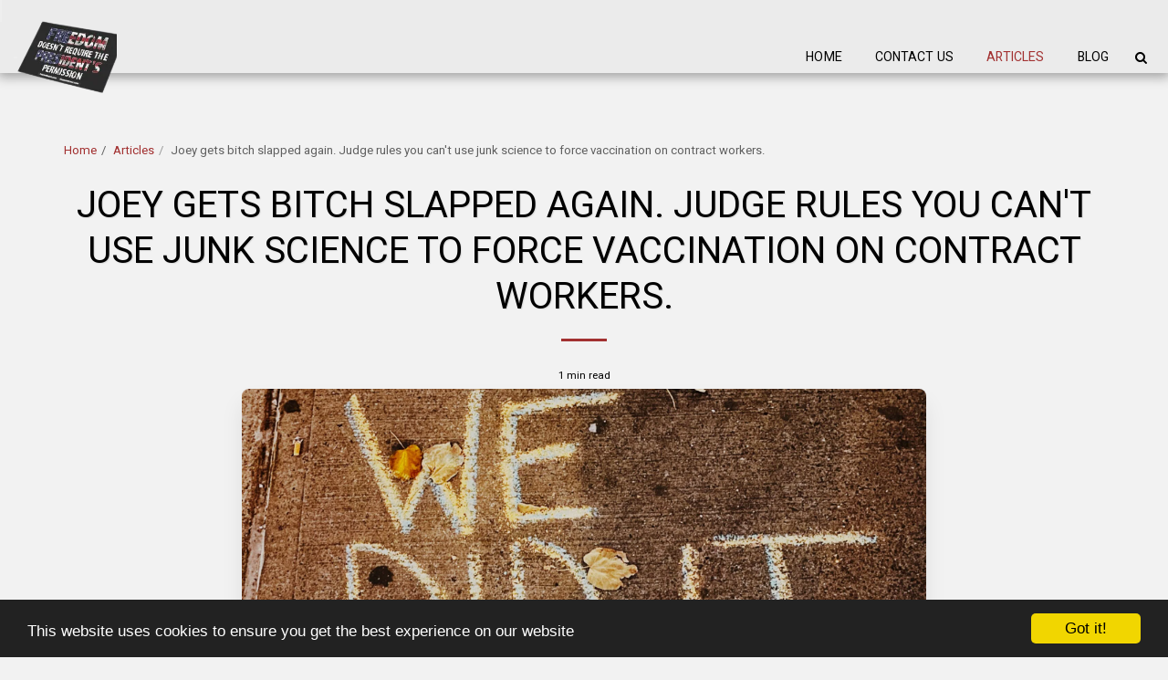

--- FILE ---
content_type: text/html; charset=utf-8
request_url: https://disqus.com/embed/comments/?base=default&f=http-www-newswithanalysis-com&t_i=61afed87502b1&t_u=http%3A%2F%2Fwww.newswithanalysis.com%2Farticles%2Fjoey-gets-bitch-slapped-again-judge-rules-you-can-t-use-junk-science-to-force-vaccination-on-contract-workers&t_d=Joey%20gets%20bitch%20slapped%20again.%20Judge%20rules%20you%20can%27t%20use%20junk%20science%20to%20force%20vaccination%20on%20contract%20workers.&t_t=Joey%20gets%20bitch%20slapped%20again.%20Judge%20rules%20you%20can%27t%20use%20junk%20science%20to%20force%20vaccination%20on%20contract%20workers.&s_o=default
body_size: 9398
content:
<!DOCTYPE html>

<html lang="en" dir="ltr" class="not-supported type-">

<head>
    <title>Disqus Comments</title>

    
    <meta name="viewport" content="width=device-width, initial-scale=1, maximum-scale=1, user-scalable=no">
    <meta http-equiv="X-UA-Compatible" content="IE=edge"/>

    <style>
        .alert--warning {
            border-radius: 3px;
            padding: 10px 15px;
            margin-bottom: 10px;
            background-color: #FFE070;
            color: #A47703;
        }

        .alert--warning a,
        .alert--warning a:hover,
        .alert--warning strong {
            color: #A47703;
            font-weight: bold;
        }

        .alert--error p,
        .alert--warning p {
            margin-top: 5px;
            margin-bottom: 5px;
        }
        
        </style>
    
    <style>
        
        html, body {
            overflow-y: auto;
            height: 100%;
        }
        

        #error {
            display: none;
        }

        .clearfix:after {
            content: "";
            display: block;
            height: 0;
            clear: both;
            visibility: hidden;
        }

        
    </style>

</head>
<body>
    

    
    <div id="error" class="alert--error">
        <p>We were unable to load Disqus. If you are a moderator please see our <a href="https://docs.disqus.com/help/83/"> troubleshooting guide</a>. </p>
    </div>

    
    <script type="text/json" id="disqus-forumData">{"session":{"canModerate":false,"audienceSyncVerified":false,"canReply":true,"mustVerify":false,"recaptchaPublicKey":"6LfHFZceAAAAAIuuLSZamKv3WEAGGTgqB_E7G7f3","mustVerifyEmail":false},"forum":{"aetBannerConfirmation":null,"founder":"234787809","twitterName":null,"commentsLinkOne":"1 Comment","guidelines":null,"disableDisqusBrandingOnPolls":false,"commentsLinkZero":"0 Comments","disableDisqusBranding":false,"id":"http-www-newswithanalysis-com","createdAt":"2019-12-19T15:34:42.648915","category":"Culture","aetBannerEnabled":false,"aetBannerTitle":null,"raw_guidelines":null,"initialCommentCount":null,"votingType":null,"daysUnapproveNewUsers":null,"installCompleted":false,"moderatorBadgeText":"","commentPolicyText":null,"aetEnabled":false,"channel":null,"sort":4,"description":null,"organizationHasBadges":true,"newPolicy":true,"raw_description":null,"customFont":null,"language":"en","adsReviewStatus":1,"commentsPlaceholderTextEmpty":null,"daysAlive":0,"forumCategory":{"date_added":"2016-01-28T01:54:31","id":3,"name":"Culture"},"linkColor":null,"colorScheme":"auto","pk":"5948072","commentsPlaceholderTextPopulated":null,"permissions":{},"commentPolicyLink":null,"aetBannerDescription":null,"favicon":{"permalink":"https://disqus.com/api/forums/favicons/http-www-newswithanalysis-com.jpg","cache":"//a.disquscdn.com/1768293611/images/favicon-default.png"},"name":"www.newswithanalysis.com","commentsLinkMultiple":"{num} Comments","settings":{"threadRatingsEnabled":false,"adsDRNativeEnabled":true,"behindClickEnabled":false,"disable3rdPartyTrackers":false,"adsVideoEnabled":true,"adsProductVideoEnabled":true,"adsPositionBottomEnabled":true,"ssoRequired":false,"contextualAiPollsEnabled":false,"unapproveLinks":false,"adsPositionRecommendationsEnabled":false,"adsEnabled":true,"adsProductLinksThumbnailsEnabled":true,"hasCustomAvatar":false,"organicDiscoveryEnabled":false,"adsProductDisplayEnabled":false,"adsProductLinksEnabled":true,"audienceSyncEnabled":false,"threadReactionsEnabled":false,"linkAffiliationEnabled":true,"adsPositionAiPollsEnabled":false,"disableSocialShare":false,"adsPositionTopEnabled":true,"adsProductStoriesEnabled":true,"sidebarEnabled":false,"adultContent":false,"allowAnonVotes":false,"gifPickerEnabled":true,"mustVerify":true,"badgesEnabled":false,"mustVerifyEmail":true,"allowAnonPost":false,"unapproveNewUsersEnabled":false,"mediaembedEnabled":true,"aiPollsEnabled":false,"userIdentityDisabled":false,"adsPositionPollEnabled":false,"discoveryLocked":false,"validateAllPosts":false,"adsSettingsLocked":false,"isVIP":false,"adsPositionInthreadEnabled":true},"organizationId":4348823,"typeface":"auto","url":null,"daysThreadAlive":0,"avatar":{"small":{"permalink":"https://disqus.com/api/forums/avatars/http-www-newswithanalysis-com.jpg?size=32","cache":"//a.disquscdn.com/1768293611/images/noavatar32.png"},"large":{"permalink":"https://disqus.com/api/forums/avatars/http-www-newswithanalysis-com.jpg?size=92","cache":"//a.disquscdn.com/1768293611/images/noavatar92.png"}},"signedUrl":null}}</script>

    <div id="postCompatContainer"><div class="comment__wrapper"><div class="comment__name clearfix"><img class="comment__avatar" src="https://c.disquscdn.com/uploads/users/23478/7809/avatar92.jpg?1695598984" width="32" height="32" /><strong><a href="">MC</a></strong> &bull; 4 years ago
        </div><div class="comment__content"><p><a href="https://disq.us/url?url=https%3A%2F%2Ftwitter.com%2FAGAlanWilson%2Fstatus%2F1468271407083761666%3Fref_src%3Dtwsrc%255Etfw%257Ctwcamp%255Etweetembed%257Ctwterm%255E1468271407083761666%257Ctwgr%255E%257Ctwcon%255Es1_%26ref_url%3Dhttps%253A%252F%252Fwww.thegatewaypundit.com%252F2021%252F12%252Fbreaking-trump-appointed-judge-blocks-bidens-vaccine-mandate-federal-contractors-nationwide%252F%3AgtYQiIx3_PEq3bmiKNDxTvadrUw&amp;cuid=5948072" rel="nofollow noopener" target="_blank" title="https://twitter.com/AGAlanWilson/status/1468271407083761666?ref_src=twsrc%5Etfw%7Ctwcamp%5Etweetembed%7Ctwterm%5E1468271407083761666%7Ctwgr%5E%7Ctwcon%5Es1_&amp;ref_url=https%3A%2F%2Fwww.thegatewaypundit.com%2F2021%2F12%2Fbreaking-trump-appointed-judge-blocks-bidens-vaccine-mandate-federal-contractors-nationwide%2F">https://twitter.com/AGAlanW...</a></p></div></div><div class="comment__wrapper"><div class="comment__name clearfix"><img class="comment__avatar" src="https://c.disquscdn.com/uploads/users/23478/7809/avatar92.jpg?1695598984" width="32" height="32" /><strong><a href="">MC</a></strong> &bull; 4 years ago
        </div><div class="comment__content"><p><a data-dsq-mention="thephoenixrises:disqus" href="https://disqus.com/by/thephoenixrises/" rel="nofollow noopener" target="_blank" title="https://disqus.com/by/thephoenixrises/">The🔥Phoenix🔥Rises</a><a data-dsq-mention="jessefontana:disqus" href="https://disqus.com/by/jessefontana/" rel="nofollow noopener" target="_blank" title="https://disqus.com/by/jessefontana/">Miss Jesse</a><a data-dsq-mention="youmamatoo:disqus" href="https://disqus.com/by/youmamatoo/" rel="nofollow noopener" target="_blank" title="https://disqus.com/by/youmamatoo/">yourmamatoo</a><a data-dsq-mention="disqus_pvp5cv9gqw:disqus" href="https://disqus.com/by/disqus_pVP5cV9GQW/" rel="nofollow noopener" target="_blank" title="https://disqus.com/by/disqus_pVP5cV9GQW/">oneVoice</a><a data-dsq-mention="aleman_xxx:disqus" href="https://disqus.com/by/aleman_xxx/" rel="nofollow noopener" target="_blank" title="https://disqus.com/by/aleman_xxx/">aLeman_xxx</a><a data-dsq-mention="disqus_3hihu4nbxi:disqus" href="https://disqus.com/by/disqus_3hIHU4nbxI/" rel="nofollow noopener" target="_blank" title="https://disqus.com/by/disqus_3hIHU4nbxI/">"Tread  Seven"</a><a data-dsq-mention="disqus_kdld10wt4o:disqus" href="https://disqus.com/by/disqus_KDlD10Wt4O/" rel="nofollow noopener" target="_blank" title="https://disqus.com/by/disqus_KDlD10Wt4O/">Lisa D</a><a data-dsq-mention="oldsilk:disqus" href="https://disqus.com/by/oldsilk/" rel="nofollow noopener" target="_blank" title="https://disqus.com/by/oldsilk/">OldSilk</a><a data-dsq-mention="winston2smith:disqus" href="https://disqus.com/by/Winston2Smith/" rel="nofollow noopener" target="_blank" title="https://disqus.com/by/Winston2Smith/">Winston Smith</a><a data-dsq-mention="walt1143:disqus" href="https://disqus.com/by/walt1143/" rel="nofollow noopener" target="_blank" title="https://disqus.com/by/walt1143/">walt1143</a><a data-dsq-mention="laylagodey:disqus" href="https://disqus.com/by/laylagodey/" rel="nofollow noopener" target="_blank" title="https://disqus.com/by/laylagodey/">Layla Godey</a><a data-dsq-mention="disqus_5e8jbygnjn:disqus" href="https://disqus.com/by/disqus_5E8jbygNjn/" rel="nofollow noopener" target="_blank" title="https://disqus.com/by/disqus_5E8jbygNjn/">Charles</a>@disqus_5Cjc2j20e4<a data-dsq-mention="ritapsowders:disqus" href="https://disqus.com/by/ritapsowders/" rel="nofollow noopener" target="_blank" title="https://disqus.com/by/ritapsowders/">RitaPSowders</a>@valorius<a data-dsq-mention="ottogreif:disqus" href="https://disqus.com/by/OttoGreif/" rel="nofollow noopener" target="_blank" title="https://disqus.com/by/OttoGreif/">Goat Plissken</a><a data-dsq-mention="disqus_xzt5816nxq:disqus" href="https://disqus.com/by/disqus_Xzt5816NXQ/" rel="nofollow noopener" target="_blank" title="https://disqus.com/by/disqus_Xzt5816NXQ/">Les</a><a data-dsq-mention="blue_n_white61:disqus" href="https://disqus.com/by/blue_n_white61/" rel="nofollow noopener" target="_blank" title="https://disqus.com/by/blue_n_white61/">blue_n_white61</a><a data-dsq-mention="disqus_5txjqevqwu:disqus" href="https://disqus.com/by/disqus_5TxJqevqWu/" rel="nofollow noopener" target="_blank" title="https://disqus.com/by/disqus_5TxJqevqWu/">Rotorblade</a><a data-dsq-mention="lovesfreedom:disqus" href="https://disqus.com/by/LovesFreedom/" rel="nofollow noopener" target="_blank" title="https://disqus.com/by/LovesFreedom/">BonLovesFreedom</a><a data-dsq-mention="wishinonehandism:disqus" href="https://disqus.com/by/wishinonehandism/" rel="nofollow noopener" target="_blank" title="https://disqus.com/by/wishinonehandism/">Wishy</a></p></div></div><div class="comment__wrapper"><div class="comment__name clearfix"><img class="comment__avatar" src="https://c.disquscdn.com/uploads/users/23478/7809/avatar92.jpg?1695598984" width="32" height="32" /><strong><a href="">MC</a></strong> &bull; 4 years ago
        </div><div class="comment__content"><p><a data-dsq-mention="disqus_zbykzmrrio:disqus" href="https://disqus.com/by/disqus_ZByKzMRRiO/" rel="nofollow noopener" target="_blank" title="https://disqus.com/by/disqus_ZByKzMRRiO/">RADMIL</a><a data-dsq-mention="cajunexile:disqus" href="https://disqus.com/by/cajunexile/" rel="nofollow noopener" target="_blank" title="https://disqus.com/by/cajunexile/">Cajun Exile</a><a data-dsq-mention="chermoya:disqus" href="https://disqus.com/by/Chermoya/" rel="nofollow noopener" target="_blank" title="https://disqus.com/by/Chermoya/">Rie Moya</a><a data-dsq-mention="dacnofish:disqus" href="https://disqus.com/by/dacnofish/" rel="nofollow noopener" target="_blank" title="https://disqus.com/by/dacnofish/">Dacnofish</a><a data-dsq-mention="disqus_exlgvqxuuq:disqus" href="https://disqus.com/by/disqus_ExLgVQXUUQ/" rel="nofollow noopener" target="_blank" title="https://disqus.com/by/disqus_ExLgVQXUUQ/">Dusty1</a><a data-dsq-mention="disqus_jcz3gsxtmg:disqus" href="https://disqus.com/by/disqus_jcZ3gsXTMg/" rel="nofollow noopener" target="_blank" title="https://disqus.com/by/disqus_jcZ3gsXTMg/">patty</a><a data-dsq-mention="disqus_zbykzmrrio:disqus" href="https://disqus.com/by/disqus_ZByKzMRRiO/" rel="nofollow noopener" target="_blank" title="https://disqus.com/by/disqus_ZByKzMRRiO/">RADMIL</a><a data-dsq-mention="disqus_zejnbitlqh:disqus" href="https://disqus.com/by/disqus_zeJNbitlqH/" rel="nofollow noopener" target="_blank" title="https://disqus.com/by/disqus_zeJNbitlqH/">Matt</a>@disquscrewedmetoo<a data-dsq-mention="docfarmer:disqus" href="https://disqus.com/by/DocFarmer/" rel="nofollow noopener" target="_blank" title="https://disqus.com/by/DocFarmer/">Doc Farmer☑️ᶜᵒᵛᶠᵉᶠᵉᵈᵉᵖˡᵒʳᵃᵇˡᵉ</a><a data-dsq-mention="go_it_alone:disqus" href="https://disqus.com/by/Go_It_Alone/" rel="nofollow noopener" target="_blank" title="https://disqus.com/by/Go_It_Alone/">Ferd 💪</a><a data-dsq-mention="greatpogo:disqus" href="https://disqus.com/by/greatpogo/" rel="nofollow noopener" target="_blank" title="https://disqus.com/by/greatpogo/">GreatPogo</a><a data-dsq-mention="hefooledyou:disqus" href="https://disqus.com/by/HeFooledYou/" rel="nofollow noopener" target="_blank" title="https://disqus.com/by/HeFooledYou/">YOaC</a><a data-dsq-mention="hytre64:disqus" href="https://disqus.com/by/hytre64/" rel="nofollow noopener" target="_blank" title="https://disqus.com/by/hytre64/">hytre64✓ᵛᵉʳᶦᶠᶦᵉᵈ</a><a data-dsq-mention="johnathana:disqus" href="https://disqus.com/by/JohnathanA/" rel="nofollow noopener" target="_blank" title="https://disqus.com/by/JohnathanA/">JohnathanA</a><a data-dsq-mention="johngillis:disqus" href="https://disqus.com/by/johngillis/" rel="nofollow noopener" target="_blank" title="https://disqus.com/by/johngillis/">John Gillis</a><a data-dsq-mention="mattathedeplorable:disqus" href="https://disqus.com/by/MattATheDeplorable/" rel="nofollow noopener" target="_blank" title="https://disqus.com/by/MattATheDeplorable/">Tippecanoe Resurrection</a><a data-dsq-mention="alberta_cowgirl:disqus" href="https://disqus.com/by/alberta_cowgirl/" rel="nofollow noopener" target="_blank" title="https://disqus.com/by/alberta_cowgirl/">Alberta Cowgirl √HgM Okay</a><a data-dsq-mention="filteringout:disqus" href="https://disqus.com/by/filteringout/" rel="nofollow noopener" target="_blank" title="https://disqus.com/by/filteringout/">Filter</a><a data-dsq-mention="couldbekizmet:disqus" href="https://disqus.com/by/Couldbekizmet/" rel="nofollow noopener" target="_blank" title="https://disqus.com/by/Couldbekizmet/">KIZMET</a><a data-dsq-mention="kidchaos_74656:disqus" href="https://disqus.com/by/KidChaos_74656/" rel="nofollow noopener" target="_blank" title="https://disqus.com/by/KidChaos_74656/">Kid Chaos</a><a data-dsq-mention="disqus_cieemrucjm:disqus" href="https://disqus.com/by/disqus_CIEEMrUCjM/" rel="nofollow noopener" target="_blank" title="https://disqus.com/by/disqus_CIEEMrUCjM/">STFB</a><a data-dsq-mention="disqus_bzdgrqdfjb:disqus" href="https://disqus.com/by/disqus_bzdgrqDfjb/" rel="nofollow noopener" target="_blank" title="https://disqus.com/by/disqus_bzdgrqDfjb/">The American</a></p></div></div><div class="comment__wrapper"><div class="comment__name clearfix"><img class="comment__avatar" src="https://c.disquscdn.com/uploads/users/23478/7809/avatar92.jpg?1695598984" width="32" height="32" /><strong><a href="">MC</a></strong> &bull; 4 years ago
        </div><div class="comment__content"><p><a data-dsq-mention="disqus_vbsjfz4cdj:disqus" href="https://disqus.com/by/disqus_vbSJFZ4cDj/" rel="nofollow noopener" target="_blank" title="https://disqus.com/by/disqus_vbSJFZ4cDj/">Kevmo</a><a data-dsq-mention="algorithmicanalyst:disqus" href="https://disqus.com/by/AlgorithmicAnalyst/" rel="nofollow noopener" target="_blank" title="https://disqus.com/by/AlgorithmicAnalyst/">AlgorithmicAnalyst</a><a data-dsq-mention="pkvetch:disqus" href="https://disqus.com/by/pkvetch/" rel="nofollow noopener" target="_blank" title="https://disqus.com/by/pkvetch/">Philo Kvetch</a><a data-dsq-mention="nicetomeetyou2:disqus" href="https://disqus.com/by/nicetomeetyou2/" rel="nofollow noopener" target="_blank" title="https://disqus.com/by/nicetomeetyou2/">bill smith</a><a data-dsq-mention="hebrewprophet2017:disqus" href="https://disqus.com/by/hebrewprophet2017/" rel="nofollow noopener" target="_blank" title="https://disqus.com/by/hebrewprophet2017/">HebrewProphet</a><br><a data-dsq-mention="darkgoldenman:disqus" href="https://disqus.com/by/DarkGoldenMan/" rel="nofollow noopener" target="_blank" title="https://disqus.com/by/DarkGoldenMan/">DarkGoldenMan‎</a><a data-dsq-mention="shakeybutt:disqus" href="https://disqus.com/by/Shakeybutt/" rel="nofollow noopener" target="_blank" title="https://disqus.com/by/Shakeybutt/">ThereforeIam</a><a data-dsq-mention="disqus_zaedczsqoj:disqus" href="https://disqus.com/by/disqus_ZAeDCzsqoJ/" rel="nofollow noopener" target="_blank" title="https://disqus.com/by/disqus_ZAeDCzsqoJ/">Laura J</a><a data-dsq-mention="sarahannr:disqus" href="https://disqus.com/by/SarahAnnR/" rel="nofollow noopener" target="_blank" title="https://disqus.com/by/SarahAnnR/">SarahAnnR</a><a data-dsq-mention="wtunicorn:disqus" href="https://disqus.com/by/WtUnicorn/" rel="nofollow noopener" target="_blank" title="https://disqus.com/by/WtUnicorn/">Rogue Unicorn</a>@disqus_357<a data-dsq-mention="disqus_yxnp6ziwiz:disqus" href="https://disqus.com/by/disqus_yXNP6ZIWIz/" rel="nofollow noopener" target="_blank" title="https://disqus.com/by/disqus_yXNP6ZIWIz/">MAGA Mike</a><a data-dsq-mention="person223:disqus" href="https://disqus.com/by/Person223/" rel="nofollow noopener" target="_blank" title="https://disqus.com/by/Person223/">Person223</a><a data-dsq-mention="disqus_nbmhzudguo:disqus" href="https://disqus.com/by/disqus_NBMhzUdGUO/" rel="nofollow noopener" target="_blank" title="https://disqus.com/by/disqus_NBMhzUdGUO/">Sister Mary</a><a data-dsq-mention="disqus_suijm03uaa:disqus" href="https://disqus.com/by/disqus_SuIjM03uAA/" rel="nofollow noopener" target="_blank" title="https://disqus.com/by/disqus_SuIjM03uAA/">G the  giant  from Dunedin</a><a data-dsq-mention="4democracy4freespeech:disqus" href="https://disqus.com/by/4Democracy4FreeSpeech/" rel="nofollow noopener" target="_blank" title="https://disqus.com/by/4Democracy4FreeSpeech/">Boudica</a><a data-dsq-mention="disqus_sjqhemhmxm:disqus" href="https://disqus.com/by/disqus_SJQhEMhMxm/" rel="nofollow noopener" target="_blank" title="https://disqus.com/by/disqus_SJQhEMhMxm/">Not the same Chris</a>:<a data-dsq-mention="jengiscon:disqus" href="https://disqus.com/by/JengisCon/" rel="nofollow noopener" target="_blank" title="https://disqus.com/by/JengisCon/">🅹🅴🅽🅶🅸🆂 🅲🅾🅽</a>@jwcody<br><a data-dsq-mention="disqus_uf4ijgzwos:disqus" href="https://disqus.com/by/disqus_Uf4IJGzwoS/" rel="nofollow noopener" target="_blank" title="https://disqus.com/by/disqus_Uf4IJGzwoS/">Rooster Cogburn</a><a data-dsq-mention="a_bone_2_pick:disqus" href="https://disqus.com/by/a_bone_2_pick/" rel="nofollow noopener" target="_blank" title="https://disqus.com/by/a_bone_2_pick/">a_bone_2_pick</a><a data-dsq-mention="winstonrm101:disqus" href="https://disqus.com/by/winstonrm101/" rel="nofollow noopener" target="_blank" title="https://disqus.com/by/winstonrm101/">winston rm101</a></p></div></div><div class="comment__wrapper"><div class="comment__name clearfix"><img class="comment__avatar" src="https://c.disquscdn.com/uploads/users/23478/7809/avatar92.jpg?1695598984" width="32" height="32" /><strong><a href="">MC</a></strong> &bull; 4 years ago
        </div><div class="comment__content"><p><a data-dsq-mention="wichita3:disqus" href="https://disqus.com/by/Wichita3/" rel="nofollow noopener" target="_blank" title="https://disqus.com/by/Wichita3/">Wichita3</a><a data-dsq-mention="trueokie:disqus" href="https://disqus.com/by/TrueOkie/" rel="nofollow noopener" target="_blank" title="https://disqus.com/by/TrueOkie/">Dutch As Mariam</a><a data-dsq-mention="raythedevil:disqus" href="https://disqus.com/by/Raythedevil/" rel="nofollow noopener" target="_blank" title="https://disqus.com/by/Raythedevil/">Raythedevil</a><a data-dsq-mention="cathy_with_a_c:disqus" href="https://disqus.com/by/cathy_with_a_c/" rel="nofollow noopener" target="_blank" title="https://disqus.com/by/cathy_with_a_c/">Cathy_With_a_C</a><a data-dsq-mention="disqus_3tqciehimk:disqus" href="https://disqus.com/by/disqus_3tqciEhImk/" rel="nofollow noopener" target="_blank" title="https://disqus.com/by/disqus_3tqciEhImk/">Bruizer</a><a data-dsq-mention="flyingjunior:disqus" href="https://disqus.com/by/flyingjunior/" rel="nofollow noopener" target="_blank" title="https://disqus.com/by/flyingjunior/">Flying Junior</a></p><p><a data-dsq-mention="steveintampa:disqus" href="https://disqus.com/by/steveintampa/" rel="nofollow noopener" target="_blank" title="https://disqus.com/by/steveintampa/">steveintampa</a><a data-dsq-mention="stonewall_1:disqus" href="https://disqus.com/by/stonewall_1/" rel="nofollow noopener" target="_blank" title="https://disqus.com/by/stonewall_1/">Stonewall 1</a><a data-dsq-mention="whiteclowns:disqus" href="https://disqus.com/by/whiteclowns/" rel="nofollow noopener" target="_blank" title="https://disqus.com/by/whiteclowns/">White Clowns</a><a data-dsq-mention="elephantalinsky:disqus" href="https://disqus.com/by/elephantalinsky/" rel="nofollow noopener" target="_blank" title="https://disqus.com/by/elephantalinsky/">ElephantAlinsky</a><a data-dsq-mention="hosedinamerica:disqus" href="https://disqus.com/by/hosedinamerica/" rel="nofollow noopener" target="_blank" title="https://disqus.com/by/hosedinamerica/">HosedInAmerica</a><a data-dsq-mention="undecider:disqus" href="https://disqus.com/by/Undecider/" rel="nofollow noopener" target="_blank" title="https://disqus.com/by/Undecider/">Undecider</a><a data-dsq-mention="gilberto68:disqus" href="https://disqus.com/by/gilberto68/" rel="nofollow noopener" target="_blank" title="https://disqus.com/by/gilberto68/">gilberto68</a>@jimeditorial<a data-dsq-mention="hatepols:disqus" href="https://disqus.com/by/hatepols/" rel="nofollow noopener" target="_blank" title="https://disqus.com/by/hatepols/">pissedatthemall</a><a data-dsq-mention="blackadderrex:disqus" href="https://disqus.com/by/blackadderrex/" rel="nofollow noopener" target="_blank" title="https://disqus.com/by/blackadderrex/">Libtardologist</a><a data-dsq-mention="michaelen:disqus" href="https://disqus.com/by/MichaelEN/" rel="nofollow noopener" target="_blank" title="https://disqus.com/by/MichaelEN/">Michael</a><a data-dsq-mention="frededlan:disqus" href="https://disqus.com/by/frededlan/" rel="nofollow noopener" target="_blank" title="https://disqus.com/by/frededlan/">Sons of Liberty  ✓ᴰᵉᵖˡᵒʳᵃᵇˡᵉ</a><a data-dsq-mention="nativo13:disqus" href="https://disqus.com/by/Nativo13/" rel="nofollow noopener" target="_blank" title="https://disqus.com/by/Nativo13/">Nativo13</a><a data-dsq-mention="disqus_oefvuzvnst:disqus" href="https://disqus.com/by/disqus_oEFVuZvnST/" rel="nofollow noopener" target="_blank" title="https://disqus.com/by/disqus_oEFVuZvnST/">Peabrain</a><a data-dsq-mention="pscully17:disqus" href="https://disqus.com/by/pscully17/" rel="nofollow noopener" target="_blank" title="https://disqus.com/by/pscully17/">pscully17</a><a data-dsq-mention="bwazcat:disqus" href="https://disqus.com/by/bwazcat/" rel="nofollow noopener" target="_blank" title="https://disqus.com/by/bwazcat/">bwazcat</a><a data-dsq-mention="orygunduck:disqus" href="https://disqus.com/by/orygunduck/" rel="nofollow noopener" target="_blank" title="https://disqus.com/by/orygunduck/">Orygunduck</a><a data-dsq-mention="badinpublic:disqus" href="https://disqus.com/by/badinpublic/" rel="nofollow noopener" target="_blank" title="https://disqus.com/by/badinpublic/">BadInPublic</a> @DasEndeIstNahe</p></div></div><div class="comment__wrapper"><div class="comment__name clearfix"><img class="comment__avatar" src="https://c.disquscdn.com/uploads/users/23478/7809/avatar92.jpg?1695598984" width="32" height="32" /><strong><a href="">MC</a></strong> &bull; 4 years ago
        </div><div class="comment__content"><p><a data-dsq-mention="kathleenjelinek:disqus" href="https://disqus.com/by/kathleenjelinek/" rel="nofollow noopener" target="_blank" title="https://disqus.com/by/kathleenjelinek/">megajess</a><a data-dsq-mention="kilt_lifter:disqus" href="https://disqus.com/by/kilt_lifter/" rel="nofollow noopener" target="_blank" title="https://disqus.com/by/kilt_lifter/">Kilt Lifter</a><a data-dsq-mention="markhauser:disqus" href="https://disqus.com/by/markhauser/" rel="nofollow noopener" target="_blank" title="https://disqus.com/by/markhauser/">mark hauser</a><a data-dsq-mention="outlawauntie:disqus" href="https://disqus.com/by/OutlawAuntie/" rel="nofollow noopener" target="_blank" title="https://disqus.com/by/OutlawAuntie/">Auntie O</a>@pg196155<a data-dsq-mention="ray_mota:disqus" href="https://disqus.com/by/ray_mota/" rel="nofollow noopener" target="_blank" title="https://disqus.com/by/ray_mota/">Ray Mota</a><a data-dsq-mention="sarahlacubana:disqus" href="https://disqus.com/by/SarahLaCubana/" rel="nofollow noopener" target="_blank" title="https://disqus.com/by/SarahLaCubana/">Sarita La Cubanita</a><a data-dsq-mention="tony_venuti:disqus" href="https://disqus.com/by/tony_venuti/" rel="nofollow noopener" target="_blank" title="https://disqus.com/by/tony_venuti/">Tony Venuti</a><a data-dsq-mention="devillesh:disqus" href="https://disqus.com/by/deVillesh/" rel="nofollow noopener" target="_blank" title="https://disqus.com/by/deVillesh/">DeVillesh</a><a data-dsq-mention="disqus_kedmrta1vt:disqus" href="https://disqus.com/by/disqus_kEDmrTA1vT/" rel="nofollow noopener" target="_blank" title="https://disqus.com/by/disqus_kEDmrTA1vT/">Lady in Christ</a><a data-dsq-mention="armando_mejia_takara:disqus" href="https://disqus.com/by/armando_mejia_takara/" rel="nofollow noopener" target="_blank" title="https://disqus.com/by/armando_mejia_takara/">Hangman808</a><a data-dsq-mention="disqus_19pizlcqen:disqus" href="https://disqus.com/by/disqus_19pIZlcqen/" rel="nofollow noopener" target="_blank" title="https://disqus.com/by/disqus_19pIZlcqen/">Bolt</a><a data-dsq-mention="deplorablekeawi:disqus" href="https://disqus.com/by/DeplorableKeawi/" rel="nofollow noopener" target="_blank" title="https://disqus.com/by/DeplorableKeawi/">DeplorableKeawi</a><a data-dsq-mention="disqus_zwy7gkbu17:disqus" href="https://disqus.com/by/disqus_Zwy7GkbU17/" rel="nofollow noopener" target="_blank" title="https://disqus.com/by/disqus_Zwy7GkbU17/">Bert (Curiosity's Dead Cat)</a><a data-dsq-mention="invidia_absit:disqus" href="https://disqus.com/by/Invidia_Absit/" rel="nofollow noopener" target="_blank" title="https://disqus.com/by/Invidia_Absit/">♠Reverand Invidia Absit</a><a data-dsq-mention="disqus_hsecsvd8qw:disqus" href="https://disqus.com/by/disqus_hsEcSVD8qW/" rel="nofollow noopener" target="_blank" title="https://disqus.com/by/disqus_hsEcSVD8qW/">Deplorably Right!</a><a data-dsq-mention="rayr68:disqus" href="https://disqus.com/by/Rayr68/" rel="nofollow noopener" target="_blank" title="https://disqus.com/by/Rayr68/">rayr</a><a data-dsq-mention="stephan_kubiak:disqus" href="https://disqus.com/by/stephan_kubiak/" rel="nofollow noopener" target="_blank" title="https://disqus.com/by/stephan_kubiak/">stephan kubiak</a><a data-dsq-mention="wolf_spider:disqus" href="https://disqus.com/by/wolf_spider/" rel="nofollow noopener" target="_blank" title="https://disqus.com/by/wolf_spider/">Wolf-Spider</a><a data-dsq-mention="disqus_pl345oixyz:disqus" href="https://disqus.com/by/disqus_PL345oIxyz/" rel="nofollow noopener" target="_blank" title="https://disqus.com/by/disqus_PL345oIxyz/">I Am Charlie Kirk</a><a data-dsq-mention="sleepy58:disqus" href="https://disqus.com/by/sleepy58/" rel="nofollow noopener" target="_blank" title="https://disqus.com/by/sleepy58/">sleepy5-8</a><br><a data-dsq-mention="faithreasoner:disqus" href="https://disqus.com/by/faithreasoner/" rel="nofollow noopener" target="_blank" title="https://disqus.com/by/faithreasoner/">Faith Reasoner</a><a data-dsq-mention="sarahannrus:disqus" href="https://disqus.com/by/SarahAnnRus/" rel="nofollow noopener" target="_blank" title="https://disqus.com/by/SarahAnnRus/">IMSarahAnn</a><a data-dsq-mention="disqus_7uky3b0mj6:disqus" href="https://disqus.com/by/disqus_7uKY3b0mj6/" rel="nofollow noopener" target="_blank" title="https://disqus.com/by/disqus_7uKY3b0mj6/">D A</a><a data-dsq-mention="karla1953:disqus" href="https://disqus.com/by/Karla1953/" rel="nofollow noopener" target="_blank" title="https://disqus.com/by/Karla1953/">Karla1953</a><a data-dsq-mention="goofy_moosy:disqus" href="https://disqus.com/by/goofy_moosy/" rel="nofollow noopener" target="_blank" title="https://disqus.com/by/goofy_moosy/">goofy</a></p></div></div><div class="comment__wrapper"><div class="comment__name clearfix"><img class="comment__avatar" src="https://c.disquscdn.com/uploads/users/23478/7809/avatar92.jpg?1695598984" width="32" height="32" /><strong><a href="">MC</a></strong> &bull; 4 years ago
        </div><div class="comment__content"><p><a data-dsq-mention="lianrenaud:disqus" href="https://disqus.com/by/lianrenaud/" rel="nofollow noopener" target="_blank" title="https://disqus.com/by/lianrenaud/">Lian Renaud</a><a data-dsq-mention="liberal_cat:disqus" href="https://disqus.com/by/liberal_cat/" rel="nofollow noopener" target="_blank" title="https://disqus.com/by/liberal_cat/">Liberal Cat²</a><a data-dsq-mention="disqus_p3ykunlba8:disqus" href="https://disqus.com/by/disqus_p3yKUnlBA8/" rel="nofollow noopener" target="_blank" title="https://disqus.com/by/disqus_p3yKUnlBA8/">consider this</a><a data-dsq-mention="disqus_abiiguzv4usoylentgreen:disqus" href="https://disqus.com/by/disqus_aBiiGUzv4uSoylentGreen/" rel="nofollow noopener" target="_blank" title="https://disqus.com/by/disqus_aBiiGUzv4uSoylentGreen/">Soylent Green</a><a data-dsq-mention="disqus_9pxxfzwgpb:disqus" href="https://disqus.com/by/disqus_9PXxfZwgPB/" rel="nofollow noopener" target="_blank" title="https://disqus.com/by/disqus_9PXxfZwgPB/">Sam Smith</a><a data-dsq-mention="aquateen:disqus" href="https://disqus.com/by/aquateen/" rel="nofollow noopener" target="_blank" title="https://disqus.com/by/aquateen/">Master Shake</a><a data-dsq-mention="disqus_zaedczsqoj:disqus" href="https://disqus.com/by/disqus_ZAeDCzsqoJ/" rel="nofollow noopener" target="_blank" title="https://disqus.com/by/disqus_ZAeDCzsqoJ/">Laura J</a><a data-dsq-mention="disqus_brhkwkkt2e:disqus" href="https://disqus.com/by/disqus_bRhkWKKT2E/" rel="nofollow noopener" target="_blank" title="https://disqus.com/by/disqus_bRhkWKKT2E/">Corpsman ™</a> @Progressives_Drool <a data-dsq-mention="stephanie4trump:disqus" href="https://disqus.com/by/stephanie4trump/" rel="nofollow noopener" target="_blank" title="https://disqus.com/by/stephanie4trump/">Stephanie4Trump</a><a data-dsq-mention="mikeh58:disqus" href="https://disqus.com/by/MikeH58/" rel="nofollow noopener" target="_blank" title="https://disqus.com/by/MikeH58/">Deplorable Patriot</a><br><a data-dsq-mention="lounginglumi:disqus" href="https://disqus.com/by/LoungingLumi/" rel="nofollow noopener" target="_blank" title="https://disqus.com/by/LoungingLumi/">Luminare</a><a data-dsq-mention="lorialpine:disqus" href="https://disqus.com/by/Lorialpine/" rel="nofollow noopener" target="_blank" title="https://disqus.com/by/Lorialpine/">Lorial Pine</a><a data-dsq-mention="genknox:disqus" href="https://disqus.com/by/GenKnox/" rel="nofollow noopener" target="_blank" title="https://disqus.com/by/GenKnox/">NoOneSpecial</a><a data-dsq-mention="craig_tarter:disqus" href="https://disqus.com/by/craig_tarter/" rel="nofollow noopener" target="_blank" title="https://disqus.com/by/craig_tarter/">Craig Tarter</a><a data-dsq-mention="leestmina:disqus" href="https://disqus.com/by/leestmina/" rel="nofollow noopener" target="_blank" title="https://disqus.com/by/leestmina/">Mina</a><a data-dsq-mention="disqus_hsecsvd8qw:disqus" href="https://disqus.com/by/disqus_hsEcSVD8qW/" rel="nofollow noopener" target="_blank" title="https://disqus.com/by/disqus_hsEcSVD8qW/">Deplorably Right!</a><a data-dsq-mention="the____truth:disqus" href="https://disqus.com/by/The____Truth/" rel="nofollow noopener" target="_blank" title="https://disqus.com/by/The____Truth/">The Truth</a><br><a data-dsq-mention="dannycappetto:disqus" href="https://disqus.com/by/dannycappetto/" rel="nofollow noopener" target="_blank" title="https://disqus.com/by/dannycappetto/">Tower climber guy</a><a data-dsq-mention="imonlyserious:disqus" href="https://disqus.com/by/Imonlyserious/" rel="nofollow noopener" target="_blank" title="https://disqus.com/by/Imonlyserious/">Skamania Steelie</a><a data-dsq-mention="disqus_72ubry7dut:disqus" href="https://disqus.com/by/disqus_72ubry7DUt/" rel="nofollow noopener" target="_blank" title="https://disqus.com/by/disqus_72ubry7DUt/">jim</a><a data-dsq-mention="theowley:disqus" href="https://disqus.com/by/TheOwley/" rel="nofollow noopener" target="_blank" title="https://disqus.com/by/TheOwley/">TheOwley</a><a data-dsq-mention="conservative_not_republican:disqus" href="https://disqus.com/by/conservative_not_republican/" rel="nofollow noopener" target="_blank" title="https://disqus.com/by/conservative_not_republican/">Conservative Not Republican</a></p></div></div><div class="comment__wrapper"><div class="comment__name clearfix"><img class="comment__avatar" src="https://c.disquscdn.com/uploads/users/23478/7809/avatar92.jpg?1695598984" width="32" height="32" /><strong><a href="">MC</a></strong> &bull; 4 years ago
        </div><div class="comment__content"><p>@summerfishingdaze <a data-dsq-mention="jessefontana:disqus" href="https://disqus.com/by/jessefontana/" rel="nofollow noopener" target="_blank" title="https://disqus.com/by/jessefontana/">Miss Jesse</a>  @disqus_OgTPfB5kwi<br><a data-dsq-mention="sabelmouse:disqus" href="https://disqus.com/by/sabelmouse/" rel="nofollow noopener" target="_blank" title="https://disqus.com/by/sabelmouse/">sabelmouse</a><a data-dsq-mention="disqus_v6pddov2xj:disqus" href="https://disqus.com/by/disqus_v6pddoV2Xj/" rel="nofollow noopener" target="_blank" title="https://disqus.com/by/disqus_v6pddoV2Xj/">James Bannister</a><a data-dsq-mention="pirovano:disqus" href="https://disqus.com/by/Pirovano/" rel="nofollow noopener" target="_blank" title="https://disqus.com/by/Pirovano/">Pirovano</a><a data-dsq-mention="commenter923:disqus" href="https://disqus.com/by/Commenter923/" rel="nofollow noopener" target="_blank" title="https://disqus.com/by/Commenter923/">Commenter</a><a data-dsq-mention="disqus_8qwnccjziy:disqus" href="https://disqus.com/by/disqus_8qWNCcjZiy/" rel="nofollow noopener" target="_blank" title="https://disqus.com/by/disqus_8qWNCcjZiy/">Boston Patriot</a><a data-dsq-mention="disqus_vgxlkgjyqw:disqus" href="https://disqus.com/by/disqus_vGxlKgJyQw/" rel="nofollow noopener" target="_blank" title="https://disqus.com/by/disqus_vGxlKgJyQw/">Francis</a><a data-dsq-mention="squig_s:disqus" href="https://disqus.com/by/squig_s/" rel="nofollow noopener" target="_blank" title="https://disqus.com/by/squig_s/">gibbs slap</a><a data-dsq-mention="commenter923:disqus" href="https://disqus.com/by/Commenter923/" rel="nofollow noopener" target="_blank" title="https://disqus.com/by/Commenter923/">Commenter</a><a data-dsq-mention="disqus_iq8blfknre:disqus" href="https://disqus.com/by/disqus_iQ8BLFkNrE/" rel="nofollow noopener" target="_blank" title="https://disqus.com/by/disqus_iQ8BLFkNrE/">DeploraBill</a><a data-dsq-mention="iamonemore:disqus" href="https://disqus.com/by/iamonemore/" rel="nofollow noopener" target="_blank" title="https://disqus.com/by/iamonemore/">Iwasonemore</a><a data-dsq-mention="disqus_gbdv3t1yjm:disqus" href="https://disqus.com/by/disqus_GbdV3T1YJm/" rel="nofollow noopener" target="_blank" title="https://disqus.com/by/disqus_GbdV3T1YJm/">Ginette</a><a data-dsq-mention="disqus_swrqpknq0n:disqus" href="https://disqus.com/by/disqus_swRQpKnQ0n/" rel="nofollow noopener" target="_blank" title="https://disqus.com/by/disqus_swRQpKnQ0n/">sabateur</a><a data-dsq-mention="disqus_vgxlkgjyqw:disqus" href="https://disqus.com/by/disqus_vGxlKgJyQw/" rel="nofollow noopener" target="_blank" title="https://disqus.com/by/disqus_vGxlKgJyQw/">Francis</a><a data-dsq-mention="edvandyke:disqus" href="https://disqus.com/by/edvandyke/" rel="nofollow noopener" target="_blank" title="https://disqus.com/by/edvandyke/">👍Ed VanDyke</a><a data-dsq-mention="dekotarain:disqus" href="https://disqus.com/by/Dekotarain/" rel="nofollow noopener" target="_blank" title="https://disqus.com/by/Dekotarain/">Dekota Rain</a><a data-dsq-mention="politicalsuicide:disqus" href="https://disqus.com/by/PoliticalSuicide/" rel="nofollow noopener" target="_blank" title="https://disqus.com/by/PoliticalSuicide/">"StupidHitler" Jenny</a></p></div></div><div class="comment__wrapper"><div class="comment__name clearfix"><img class="comment__avatar" src="https://c.disquscdn.com/uploads/users/23478/7809/avatar92.jpg?1695598984" width="32" height="32" /><strong><a href="">MC</a></strong> &bull; 4 years ago
        </div><div class="comment__content"><p><a data-dsq-mention="disqus_gomqwgswvr:disqus" href="https://disqus.com/by/disqus_GOmqWgSwvr/" rel="nofollow noopener" target="_blank" title="https://disqus.com/by/disqus_GOmqWgSwvr/">Warpaint</a><a data-dsq-mention="disqus_19pizlcqen:disqus" href="https://disqus.com/by/disqus_19pIZlcqen/" rel="nofollow noopener" target="_blank" title="https://disqus.com/by/disqus_19pIZlcqen/">Bolt</a><a data-dsq-mention="knot4mensa:disqus" href="https://disqus.com/by/knot4mensa/" rel="nofollow noopener" target="_blank" title="https://disqus.com/by/knot4mensa/">Knot4mensa</a><a data-dsq-mention="dchrist81:disqus" href="https://disqus.com/by/dchrist81/" rel="nofollow noopener" target="_blank" title="https://disqus.com/by/dchrist81/">dchrist81</a><br><a data-dsq-mention="cz09:disqus" href="https://disqus.com/by/cz09/" rel="nofollow noopener" target="_blank" title="https://disqus.com/by/cz09/">cz09</a><a data-dsq-mention="disqus_5z5iulwoan:disqus" href="https://disqus.com/by/disqus_5Z5IuLWoaN/" rel="nofollow noopener" target="_blank" title="https://disqus.com/by/disqus_5Z5IuLWoaN/">summerbreeze</a><a data-dsq-mention="r_swift:disqus" href="https://disqus.com/by/R_Swift/" rel="nofollow noopener" target="_blank" title="https://disqus.com/by/R_Swift/">R-Swift✔</a>:<a data-dsq-mention="disqus_aht8uchaht:disqus" href="https://disqus.com/by/disqus_Aht8ucHAHt/" rel="nofollow noopener" target="_blank" title="https://disqus.com/by/disqus_Aht8ucHAHt/">Sabreur</a><a data-dsq-mention="disqus_qpfstsgjrj:disqus" href="https://disqus.com/by/disqus_QpfstsGJRJ/" rel="nofollow noopener" target="_blank" title="https://disqus.com/by/disqus_QpfstsGJRJ/">Jack</a><a data-dsq-mention="bishop1959:disqus" href="https://disqus.com/by/bishop1959/" rel="nofollow noopener" target="_blank" title="https://disqus.com/by/bishop1959/">The Bishop</a><a data-dsq-mention="disqus_nalskm1mtm:disqus" href="https://disqus.com/by/disqus_NALSKm1MtM/" rel="nofollow noopener" target="_blank" title="https://disqus.com/by/disqus_NALSKm1MtM/">Mr Wizard</a><a data-dsq-mention="lefty07:disqus" href="https://disqus.com/by/Lefty07/" rel="nofollow noopener" target="_blank" title="https://disqus.com/by/Lefty07/">Lefty-Release The Kraken</a><a data-dsq-mention="martypad:disqus" href="https://disqus.com/by/martypad/" rel="nofollow noopener" target="_blank" title="https://disqus.com/by/martypad/">Marty P</a><a data-dsq-mention="canadian_gamming:disqus" href="https://disqus.com/by/Canadian_gamming/" rel="nofollow noopener" target="_blank" title="https://disqus.com/by/Canadian_gamming/">Jonathan Nelson</a><a data-dsq-mention="new_jed:disqus" href="https://disqus.com/by/New_Jed/" rel="nofollow noopener" target="_blank" title="https://disqus.com/by/New_Jed/">Jed</a><a data-dsq-mention="disqus_3xh7leryop:disqus" href="https://disqus.com/by/disqus_3Xh7lEryop/" rel="nofollow noopener" target="_blank" title="https://disqus.com/by/disqus_3Xh7lEryop/">Spy vs Spy 2026 edition</a><a data-dsq-mention="wfeather1940z:disqus" href="https://disqus.com/by/wfeather1940Z/" rel="nofollow noopener" target="_blank" title="https://disqus.com/by/wfeather1940Z/">Wfeather1940</a></p></div></div><div class="comment__wrapper"><div class="comment__name clearfix"><img class="comment__avatar" src="https://c.disquscdn.com/uploads/users/23478/7809/avatar92.jpg?1695598984" width="32" height="32" /><strong><a href="">MC</a></strong> &bull; 4 years ago
        </div><div class="comment__content"><p><a data-dsq-mention="popeye2010:disqus" href="https://disqus.com/by/popeye2010/" rel="nofollow noopener" target="_blank" title="https://disqus.com/by/popeye2010/">popeye2010</a><a data-dsq-mention="disqus_flxhxrdl3a:disqus" href="https://disqus.com/by/disqus_FlxHXrDL3A/" rel="nofollow noopener" target="_blank" title="https://disqus.com/by/disqus_FlxHXrDL3A/">Ronson6 (aka FlxHXr---)</a><a data-dsq-mention="disqus_4jlxuoealq:disqus" href="https://disqus.com/by/disqus_4jLXuoEalQ/" rel="nofollow noopener" target="_blank" title="https://disqus.com/by/disqus_4jLXuoEalQ/">Neosteve the Magnificent!</a><a data-dsq-mention="disqus_ckazrnglqa:disqus" href="https://disqus.com/by/disqus_cKAzRnGLQA/" rel="nofollow noopener" target="_blank" title="https://disqus.com/by/disqus_cKAzRnGLQA/">Will</a><a data-dsq-mention="disqus_ngu4fgh0tp:disqus" href="https://disqus.com/by/disqus_NGu4FGh0TP/" rel="nofollow noopener" target="_blank" title="https://disqus.com/by/disqus_NGu4FGh0TP/">Old Jarhead</a><a data-dsq-mention="disqus_9r4vy191cz:disqus" href="https://disqus.com/by/disqus_9r4vy191cZ/" rel="nofollow noopener" target="_blank" title="https://disqus.com/by/disqus_9r4vy191cZ/">R.P. McMurphy</a><a data-dsq-mention="disqus_1hlt1afyuz:disqus" href="https://disqus.com/by/disqus_1Hlt1aFyUZ/" rel="nofollow noopener" target="_blank" title="https://disqus.com/by/disqus_1Hlt1aFyUZ/">Aussie4Trump!JDV28!</a><a data-dsq-mention="tmt1958:disqus" href="https://disqus.com/by/tmt1958/" rel="nofollow noopener" target="_blank" title="https://disqus.com/by/tmt1958/">Sam</a><a data-dsq-mention="disqus_xqc2y7x01d:disqus" href="https://disqus.com/by/disqus_xqc2Y7X01d/" rel="nofollow noopener" target="_blank" title="https://disqus.com/by/disqus_xqc2Y7X01d/">TheNorm</a><a data-dsq-mention="disqus_gsqdumu3fl:disqus" href="https://disqus.com/by/disqus_GsqDUmU3Fl/" rel="nofollow noopener" target="_blank" title="https://disqus.com/by/disqus_GsqDUmU3Fl/">Antileft</a><a data-dsq-mention="marson123:disqus" href="https://disqus.com/by/Marson123/" rel="nofollow noopener" target="_blank" title="https://disqus.com/by/Marson123/">Marc</a><a data-dsq-mention="panapal:disqus" href="https://disqus.com/by/panapal/" rel="nofollow noopener" target="_blank" title="https://disqus.com/by/panapal/">Panapal.</a><a data-dsq-mention="disqus_e9qoeahber:disqus" href="https://disqus.com/by/disqus_E9QoeAhbEr/" rel="nofollow noopener" target="_blank" title="https://disqus.com/by/disqus_E9QoeAhbEr/">Milburn Drysdale</a><a data-dsq-mention="totaldisgust:disqus" href="https://disqus.com/by/totaldisgust/" rel="nofollow noopener" target="_blank" title="https://disqus.com/by/totaldisgust/">totaldisgust</a><a data-dsq-mention="disqus_hmlpvyv7za:disqus" href="https://disqus.com/by/disqus_hmLPVYv7zA/" rel="nofollow noopener" target="_blank" title="https://disqus.com/by/disqus_hmLPVYv7zA/">Cleverosity</a><a data-dsq-mention="ricocat1:disqus" href="https://disqus.com/by/ricocat1/" rel="nofollow noopener" target="_blank" title="https://disqus.com/by/ricocat1/">ricocat1 LET'S MAGA</a>@disqus_S2vGBHOyi6  <a data-dsq-mention="hughlusignan:disqus" href="https://disqus.com/by/hughlusignan/" rel="nofollow noopener" target="_blank" title="https://disqus.com/by/hughlusignan/">de Hauteville</a><a data-dsq-mention="disqus_uztod1skvi:disqus" href="https://disqus.com/by/disqus_uZToD1skvi/" rel="nofollow noopener" target="_blank" title="https://disqus.com/by/disqus_uZToD1skvi/">Spectrum</a></p></div></div><div class="comment__wrapper"><div class="comment__name clearfix"><img class="comment__avatar" src="https://c.disquscdn.com/uploads/users/8400/4265/avatar92.jpg?1488381885" width="32" height="32" /><strong><a href="">RADMIL</a></strong> &bull; 4 years ago
        </div><div class="comment__content"><p>That's good. Now slam every aspect of that these people ars doing to our republic and our freedoms over a flu</p></div></div><div class="comment__wrapper"><div class="comment__name clearfix"><img class="comment__avatar" src="https://c.disquscdn.com/uploads/users/23478/7809/avatar92.jpg?1695598984" width="32" height="32" /><strong><a href="">MC</a></strong> &bull; 4 years ago
        </div><div class="comment__content"><p>Tony the fauch gives the Biden folks his opinions based on how the wind blows, and the courts rule against Joey boy.</p></div></div><div class="comment__wrapper"><div class="comment__name clearfix"><img class="comment__avatar" src="https://c.disquscdn.com/uploads/users/33815/8888/avatar92.jpg?1569202229" width="32" height="32" /><strong><a href="">RitaPSowders</a></strong> &bull; 4 years ago
        </div><div class="comment__content"><p><a href="https://uploads.disquscdn.com/images/c0791ab5d8ebb1b38712bd79ebd73a0e18d429b2100df8163913f759611b3cf7.jpg" rel="nofollow noopener" target="_blank" title="https://uploads.disquscdn.com/images/c0791ab5d8ebb1b38712bd79ebd73a0e18d429b2100df8163913f759611b3cf7.jpg">https://uploads.disquscdn.c...</a></p></div></div><div class="comment__wrapper"><div class="comment__name clearfix"><img class="comment__avatar" src="https://c.disquscdn.com/uploads/users/3523/3152/avatar92.jpg?1752533491" width="32" height="32" /><strong><a href="">Mark....da Hoople 🏴‍☠</a></strong> &bull; 4 years ago
        </div><div class="comment__content"><p>damn....Tyranny isn't as easy as use to be ...right Barry....?</p></div></div><div class="comment__wrapper"><div class="comment__name clearfix"><img class="comment__avatar" src="https://c.disquscdn.com/uploads/users/23478/7809/avatar92.jpg?1695598984" width="32" height="32" /><strong><a href="">MC</a></strong> &bull; 4 years ago
        </div><div class="comment__content"><p>How many more times will the courts rule in favor of facts? Every time Joe uses the fauch as his expert on COVID.</p></div></div><div class="comment__wrapper"><div class="comment__name clearfix"><img class="comment__avatar" src="https://c.disquscdn.com/uploads/users/28761/422/avatar92.jpg?1728577933" width="32" height="32" /><strong><a href="">Besien</a></strong> &bull; 4 years ago
        </div><div class="comment__content"><p>These courts don't go far enough to fire him or better still bring charges against him</p></div></div><div class="comment__wrapper"><div class="comment__name clearfix"><img class="comment__avatar" src="https://c.disquscdn.com/uploads/users/6143/1575/avatar92.jpg?1627416515" width="32" height="32" /><strong><a href="">Deplorable Steve Duncan</a></strong> &bull; 4 years ago
        </div><div class="comment__content"><p>Unfortunately, private companies are still drinking the koolaid and issuing their own dictats on facial diaperage.<br>These are the companies that are seeking their own downfall - corporate suicide.</p></div></div></div>


    <div id="fixed-content"></div>

    
        <script type="text/javascript">
          var embedv2assets = window.document.createElement('script');
          embedv2assets.src = 'https://c.disquscdn.com/embedv2/latest/embedv2.js';
          embedv2assets.async = true;

          window.document.body.appendChild(embedv2assets);
        </script>
    



    
</body>
</html>


--- FILE ---
content_type: application/javascript; charset=UTF-8
request_url: https://www.googletagmanager.com/gtag/js?id=G-FVQPRJM2QP&cx=c&gtm=4e61r1
body_size: 133278
content:

// Copyright 2012 Google Inc. All rights reserved.
 
(function(){

var data = {
"resource": {
  "version":"2",
  
  "macros":[{"function":"__e"},{"function":"__c","vtp_value":""},{"function":"__c","vtp_value":0}],
  "tags":[{"function":"__ogt_ga_send","priority":7,"vtp_value":true,"tag_id":10},{"function":"__ogt_referral_exclusion","priority":7,"vtp_includeConditions":["list","newswithanalysis\\.com"],"tag_id":12},{"function":"__ogt_session_timeout","priority":7,"vtp_sessionMinutes":30,"vtp_sessionHours":0,"tag_id":13},{"function":"__ogt_1p_data_v2","priority":7,"vtp_isAutoEnabled":true,"vtp_autoCollectExclusionSelectors":["list",["map","exclusionSelector",""]],"vtp_isEnabled":true,"vtp_cityType":"CSS_SELECTOR","vtp_manualEmailEnabled":false,"vtp_firstNameType":"CSS_SELECTOR","vtp_countryType":"CSS_SELECTOR","vtp_cityValue":"","vtp_emailType":"CSS_SELECTOR","vtp_regionType":"CSS_SELECTOR","vtp_autoEmailEnabled":true,"vtp_postalCodeValue":"","vtp_lastNameValue":"","vtp_phoneType":"CSS_SELECTOR","vtp_phoneValue":"","vtp_streetType":"CSS_SELECTOR","vtp_autoPhoneEnabled":false,"vtp_postalCodeType":"CSS_SELECTOR","vtp_emailValue":"","vtp_firstNameValue":"","vtp_streetValue":"","vtp_lastNameType":"CSS_SELECTOR","vtp_autoAddressEnabled":false,"vtp_regionValue":"","vtp_countryValue":"","vtp_isAutoCollectPiiEnabledFlag":false,"tag_id":14},{"function":"__ccd_ga_first","priority":6,"vtp_instanceDestinationId":"G-FVQPRJM2QP","tag_id":21},{"function":"__set_product_settings","priority":5,"vtp_instanceDestinationId":"G-FVQPRJM2QP","vtp_foreignTldMacroResult":["macro",1],"vtp_isChinaVipRegionMacroResult":["macro",2],"tag_id":20},{"function":"__ogt_google_signals","priority":4,"vtp_googleSignals":"ENABLED","vtp_instanceDestinationId":"G-FVQPRJM2QP","tag_id":19},{"function":"__ccd_ga_regscope","priority":3,"vtp_settingsTable":["list",["map","redactFieldGroup","DEVICE_AND_GEO","disallowAllRegions",false,"disallowedRegions",""],["map","redactFieldGroup","GOOGLE_SIGNALS","disallowAllRegions",false,"disallowedRegions",""]],"vtp_instanceDestinationId":"G-FVQPRJM2QP","tag_id":18},{"function":"__ccd_conversion_marking","priority":2,"vtp_conversionRules":["list",["map","matchingRules","{\"type\":5,\"args\":[{\"stringValue\":\"purchase\"},{\"contextValue\":{\"namespaceType\":1,\"keyParts\":[\"eventName\"]}}]}"]],"vtp_instanceDestinationId":"G-FVQPRJM2QP","tag_id":17},{"function":"__ccd_auto_redact","priority":1,"vtp_instanceDestinationId":"G-FVQPRJM2QP","tag_id":16},{"function":"__gct","vtp_trackingId":"G-FVQPRJM2QP","vtp_sessionDuration":0,"tag_id":7},{"function":"__ccd_ga_last","priority":0,"vtp_instanceDestinationId":"G-FVQPRJM2QP","tag_id":15}],
  "predicates":[{"function":"_eq","arg0":["macro",0],"arg1":"gtm.js"},{"function":"_eq","arg0":["macro",0],"arg1":"gtm.init"}],
  "rules":[[["if",0],["add",10]],[["if",1],["add",0,1,2,3,11,9,8,7,6,5,4]]]
},
"runtime":[ [50,"__c",[46,"a"],[36,[17,[15,"a"],"value"]]]
 ,[50,"__ccd_auto_redact",[46,"a"],[50,"v",[46,"aF"],[36,[2,[15,"aF"],"replace",[7,[15,"u"],"\\$1"]]]],[50,"w",[46,"aF"],[52,"aG",[30,["c",[15,"aF"]],[15,"aF"]]],[52,"aH",[7]],[65,"aI",[2,[15,"aG"],"split",[7,""]],[46,[53,[52,"aJ",[7,["v",[15,"aI"]]]],[52,"aK",["d",[15,"aI"]]],[22,[12,[15,"aK"],[45]],[46,[53,[36,["d",["v",[15,"aF"]]]]]]],[22,[21,[15,"aK"],[15,"aI"]],[46,[53,[2,[15,"aJ"],"push",[7,[15,"aK"]]],[22,[21,[15,"aI"],[2,[15,"aI"],"toLowerCase",[7]]],[46,[53,[2,[15,"aJ"],"push",[7,["d",[2,[15,"aI"],"toLowerCase",[7]]]]]]],[46,[22,[21,[15,"aI"],[2,[15,"aI"],"toUpperCase",[7]]],[46,[53,[2,[15,"aJ"],"push",[7,["d",[2,[15,"aI"],"toUpperCase",[7]]]]]]]]]]]]],[22,[18,[17,[15,"aJ"],"length"],1],[46,[53,[2,[15,"aH"],"push",[7,[0,[0,"(?:",[2,[15,"aJ"],"join",[7,"|"]]],")"]]]]],[46,[53,[2,[15,"aH"],"push",[7,[16,[15,"aJ"],0]]]]]]]]],[36,[2,[15,"aH"],"join",[7,""]]]],[50,"x",[46,"aF","aG","aH"],[52,"aI",["z",[15,"aF"],[15,"aH"]]],[22,[28,[15,"aI"]],[46,[36,[15,"aF"]]]],[22,[28,[17,[15,"aI"],"search"]],[46,[36,[15,"aF"]]]],[41,"aJ"],[3,"aJ",[17,[15,"aI"],"search"]],[65,"aK",[15,"aG"],[46,[53,[52,"aL",[7,["v",[15,"aK"]],["w",[15,"aK"]]]],[65,"aM",[15,"aL"],[46,[53,[52,"aN",[30,[16,[15,"t"],[15,"aM"]],[43,[15,"t"],[15,"aM"],["b",[0,[0,"([?&]",[15,"aM"]],"=)([^&]*)"],"gi"]]]],[3,"aJ",[2,[15,"aJ"],"replace",[7,[15,"aN"],[0,"$1",[15,"r"]]]]]]]]]]],[22,[20,[15,"aJ"],[17,[15,"aI"],"search"]],[46,[36,[15,"aF"]]]],[22,[20,[16,[15,"aJ"],0],"&"],[46,[3,"aJ",[2,[15,"aJ"],"substring",[7,1]]]]],[22,[21,[16,[15,"aJ"],0],"?"],[46,[3,"aJ",[0,"?",[15,"aJ"]]]]],[22,[20,[15,"aJ"],"?"],[46,[3,"aJ",""]]],[43,[15,"aI"],"search",[15,"aJ"]],[36,["aA",[15,"aI"],[15,"aH"]]]],[50,"z",[46,"aF","aG"],[22,[20,[15,"aG"],[17,[15,"s"],"PATH"]],[46,[53,[3,"aF",[0,[15,"y"],[15,"aF"]]]]]],[36,["f",[15,"aF"]]]],[50,"aA",[46,"aF","aG"],[41,"aH"],[3,"aH",""],[22,[20,[15,"aG"],[17,[15,"s"],"URL"]],[46,[53,[41,"aI"],[3,"aI",""],[22,[30,[17,[15,"aF"],"username"],[17,[15,"aF"],"password"]],[46,[53,[3,"aI",[0,[15,"aI"],[0,[0,[0,[17,[15,"aF"],"username"],[39,[17,[15,"aF"],"password"],":",""]],[17,[15,"aF"],"password"]],"@"]]]]]],[3,"aH",[0,[0,[0,[17,[15,"aF"],"protocol"],"//"],[15,"aI"]],[17,[15,"aF"],"host"]]]]]],[36,[0,[0,[0,[15,"aH"],[17,[15,"aF"],"pathname"]],[17,[15,"aF"],"search"]],[17,[15,"aF"],"hash"]]]],[50,"aB",[46,"aF","aG"],[41,"aH"],[3,"aH",[2,[15,"aF"],"replace",[7,[15,"n"],[15,"r"]]]],[22,[30,[20,[15,"aG"],[17,[15,"s"],"URL"]],[20,[15,"aG"],[17,[15,"s"],"PATH"]]],[46,[53,[52,"aI",["z",[15,"aH"],[15,"aG"]]],[22,[20,[15,"aI"],[44]],[46,[36,[15,"aH"]]]],[52,"aJ",[17,[15,"aI"],"search"]],[52,"aK",[2,[15,"aJ"],"replace",[7,[15,"o"],[15,"r"]]]],[22,[20,[15,"aJ"],[15,"aK"]],[46,[36,[15,"aH"]]]],[43,[15,"aI"],"search",[15,"aK"]],[3,"aH",["aA",[15,"aI"],[15,"aG"]]]]]],[36,[15,"aH"]]],[50,"aC",[46,"aF"],[22,[20,[15,"aF"],[15,"q"]],[46,[53,[36,[17,[15,"s"],"PATH"]]]],[46,[22,[21,[2,[15,"p"],"indexOf",[7,[15,"aF"]]],[27,1]],[46,[53,[36,[17,[15,"s"],"URL"]]]],[46,[53,[36,[17,[15,"s"],"TEXT"]]]]]]]],[50,"aD",[46,"aF","aG"],[41,"aH"],[3,"aH",false],[52,"aI",["e",[15,"aF"]]],[38,[15,"aI"],[46,"string","array","object"],[46,[5,[46,[52,"aJ",["aB",[15,"aF"],[15,"aG"]]],[22,[21,[15,"aF"],[15,"aJ"]],[46,[53,[36,[15,"aJ"]]]]],[4]]],[5,[46,[53,[41,"aK"],[3,"aK",0],[63,[7,"aK"],[23,[15,"aK"],[17,[15,"aF"],"length"]],[33,[15,"aK"],[3,"aK",[0,[15,"aK"],1]]],[46,[53,[52,"aL",["aD",[16,[15,"aF"],[15,"aK"]],[17,[15,"s"],"TEXT"]]],[22,[21,[15,"aL"],[44]],[46,[53,[43,[15,"aF"],[15,"aK"],[15,"aL"]],[3,"aH",true]]]]]]]],[4]]],[5,[46,[54,"aK",[15,"aF"],[46,[53,[52,"aL",["aD",[16,[15,"aF"],[15,"aK"]],[17,[15,"s"],"TEXT"]]],[22,[21,[15,"aL"],[44]],[46,[53,[43,[15,"aF"],[15,"aK"],[15,"aL"]],[3,"aH",true]]]]]]],[4]]]]],[36,[39,[15,"aH"],[15,"aF"],[44]]]],[50,"aE",[46,"aF","aG"],[52,"aH",[30,[2,[15,"aF"],"getMetadata",[7,[17,[15,"h"],"Z"]]],[7]]],[22,[20,[2,[15,"aH"],"indexOf",[7,[15,"aG"]]],[27,1]],[46,[53,[2,[15,"aH"],"push",[7,[15,"aG"]]]]]],[2,[15,"aF"],"setMetadata",[7,[17,[15,"h"],"Z"],[15,"aH"]]]],[52,"b",["require","internal.createRegex"]],[52,"c",["require","decodeUriComponent"]],[52,"d",["require","encodeUriComponent"]],[52,"e",["require","getType"]],[52,"f",["require","parseUrl"]],[52,"g",["require","internal.registerCcdCallback"]],[52,"h",[15,"__module_metadataSchema"]],[52,"i",[15,"__module_goldEventUsageId"]],[52,"j",[17,[15,"a"],"instanceDestinationId"]],[52,"k",[17,[15,"a"],"redactEmail"]],[52,"l",[17,[15,"a"],"redactQueryParams"]],[52,"m",[39,[15,"l"],[2,[15,"l"],"split",[7,","]],[7]]],[22,[1,[28,[17,[15,"m"],"length"]],[28,[15,"k"]]],[46,[53,[2,[15,"a"],"gtmOnSuccess",[7]],[36]]]],[52,"n",["b","[A-Z0-9._%+-]+@[A-Z0-9.-]+\\.[A-Z]{2,}","gi"]],[52,"o",["b",[0,"([A-Z0-9._-]|%25|%2B)+%40[A-Z0-9.-]","+\\.[A-Z]{2,}"],"gi"]],[52,"p",[7,"page_location","page_referrer","page_path","link_url","video_url","form_destination"]],[52,"q","page_path"],[52,"r","(redacted)"],[52,"s",[8,"TEXT",0,"URL",1,"PATH",2]],[52,"t",[8]],[52,"u",["b","([\\\\^$.|?*+(){}]|\\[|\\[)","g"]],[52,"y","http://."],["g",[15,"j"],[51,"",[7,"aF"],[22,[15,"k"],[46,[53,[52,"aG",[2,[15,"aF"],"getHitKeys",[7]]],[65,"aH",[15,"aG"],[46,[53,[22,[20,[15,"aH"],"_sst_parameters"],[46,[6]]],[52,"aI",[2,[15,"aF"],"getHitData",[7,[15,"aH"]]]],[22,[28,[15,"aI"]],[46,[6]]],[52,"aJ",["aC",[15,"aH"]]],[52,"aK",["aD",[15,"aI"],[15,"aJ"]]],[22,[21,[15,"aK"],[44]],[46,[53,[2,[15,"aF"],"setHitData",[7,[15,"aH"],[15,"aK"]]],["aE",[15,"aF"],[39,[2,[15,"aF"],"getMetadata",[7,[17,[15,"h"],"BK"]]],[17,[15,"i"],"W"],[17,[15,"i"],"O"]]]]]]]]]]]],[22,[17,[15,"m"],"length"],[46,[53,[65,"aG",[15,"p"],[46,[53,[52,"aH",[2,[15,"aF"],"getHitData",[7,[15,"aG"]]]],[22,[28,[15,"aH"]],[46,[6]]],[52,"aI",[39,[20,[15,"aG"],[15,"q"]],[17,[15,"s"],"PATH"],[17,[15,"s"],"URL"]]],[52,"aJ",["x",[15,"aH"],[15,"m"],[15,"aI"]]],[22,[21,[15,"aJ"],[15,"aH"]],[46,[53,[2,[15,"aF"],"setHitData",[7,[15,"aG"],[15,"aJ"]]],["aE",[15,"aF"],[39,[2,[15,"aF"],"getMetadata",[7,[17,[15,"h"],"BK"]]],[17,[15,"i"],"X"],[17,[15,"i"],"P"]]]]]]]]]]]]]],[2,[15,"a"],"gtmOnSuccess",[7]]]
 ,[50,"__ccd_conversion_marking",[46,"a"],[22,[30,[28,[17,[15,"a"],"conversionRules"]],[20,[17,[17,[15,"a"],"conversionRules"],"length"],0]],[46,[53,[2,[15,"a"],"gtmOnSuccess",[7]],[36]]]],[52,"b",["require","internal.copyPreHit"]],[52,"c",["require","internal.evaluateBooleanExpression"]],[52,"d",["require","internal.registerCcdCallback"]],[52,"e",[15,"__module_metadataSchema"]],[52,"f","first_visit"],[52,"g","session_start"],[41,"h"],[41,"i"],["d",[17,[15,"a"],"instanceDestinationId"],[51,"",[7,"j"],[52,"k",[8,"preHit",[15,"j"]]],[65,"l",[17,[15,"a"],"conversionRules"],[46,[53,[22,["c",[17,[15,"l"],"matchingRules"],[15,"k"]],[46,[53,[2,[15,"j"],"setMetadata",[7,[17,[15,"e"],"AQ"],true]],[4]]]]]]],[22,[2,[15,"j"],"getMetadata",[7,[17,[15,"e"],"AV"]]],[46,[53,[22,[28,[15,"h"]],[46,[53,[52,"l",["b",[15,"j"],[8,"omitHitData",true,"omitMetadata",true]]],[2,[15,"l"],"setEventName",[7,[15,"f"]]],[3,"h",[8,"preHit",[15,"l"]]]]]],[65,"l",[17,[15,"a"],"conversionRules"],[46,[53,[22,["c",[17,[15,"l"],"matchingRules"],[15,"h"]],[46,[53,[2,[15,"j"],"setMetadata",[7,[17,[15,"e"],"AW"],true]],[4]]]]]]]]]],[22,[2,[15,"j"],"getMetadata",[7,[17,[15,"e"],"BH"]]],[46,[53,[22,[28,[15,"i"]],[46,[53,[52,"l",["b",[15,"j"],[8,"omitHitData",true,"omitMetadata",true]]],[2,[15,"l"],"setEventName",[7,[15,"g"]]],[3,"i",[8,"preHit",[15,"l"]]]]]],[65,"l",[17,[15,"a"],"conversionRules"],[46,[53,[22,["c",[17,[15,"l"],"matchingRules"],[15,"i"]],[46,[53,[2,[15,"j"],"setMetadata",[7,[17,[15,"e"],"BI"],true]],[4]]]]]]]]]]]],[2,[15,"a"],"gtmOnSuccess",[7]],[36]]
 ,[50,"__ccd_ga_first",[46,"a"],[50,"e",[46,"f"],[2,[15,"c"],"A",[7,[15,"f"]]],[2,[15,"d"],"A",[7,[15,"f"]]]],[52,"b",["require","internal.registerCcdCallback"]],[52,"c",[15,"__module_taskPlatformDetection"]],[52,"d",[15,"__module_taskSetTestHitParams"]],["b",[17,[15,"a"],"instanceDestinationId"],[51,"",[7,"f"],["e",[15,"f"]]]],[2,[15,"a"],"gtmOnSuccess",[7]]]
 ,[50,"__ccd_ga_last",[46,"a"],[2,[15,"a"],"gtmOnSuccess",[7]]]
 ,[50,"__ccd_ga_regscope",[46,"a"],[52,"b",[15,"__module_ccdGaRegionScopedSettings"]],[52,"c",[2,[15,"b"],"B",[7,[15,"a"]]]],[2,[15,"b"],"A",[7,[15,"a"],[15,"c"]]],[2,[15,"a"],"gtmOnSuccess",[7]]]
 ,[50,"__e",[46,"a"],[36,[13,[41,"$0"],[3,"$0",["require","internal.getEventData"]],["$0","event"]]]]
 ,[50,"__gct",[46,"a"],[50,"g",[46,"m"],[52,"n",[7]],[65,"o",[15,"m"],[46,[53,[52,"p",["b",[15,"o"]]],[22,[21,[15,"p"],[45]],[46,[2,[15,"n"],"push",[7,[15,"p"]]]]]]]],[36,[15,"n"]]],[50,"h",[46,"m"],[52,"n",[17,[15,"m"],"linker"]],[22,[1,[15,"n"],[16,[15,"n"],"domains"]],[46,[53,[43,[15,"n"],"domains",["g",[16,[15,"n"],"domains"]]]]]],[36,[15,"n"]]],[50,"i",[46,"m"],[52,"n",[17,[15,"m"],"referralExclusionDefinition"]],[22,[1,[15,"n"],[16,[15,"n"],"include_conditions"]],[46,[53,[43,[15,"n"],"include_conditions",["g",[16,[15,"n"],"include_conditions"]]]]]],[36,[15,"n"]]],[52,"b",["require","internal.createRegex"]],[52,"c",["require","getType"]],[52,"d",["require","internal.mergeRemoteConfig"]],[52,"e",["require","internal.registerDestination"]],[52,"f",["require","templateStorage"]],[52,"j",[30,[2,[15,"f"],"getItem",[7,"regex"]],["b","[.*+\\-?^${}()|[\\]\\\\]","g"]]],[2,[15,"f"],"setItem",[7,"regex",[15,"j"]]],[52,"k",[8]],[52,"l",[17,[15,"a"],"sessionDuration"]],[22,[18,[15,"l"],0],[46,[53,[43,[15,"k"],"session_duration",[15,"l"]]]]],[43,[15,"k"],"event_settings",[17,[15,"a"],"eventSettings"]],[43,[15,"k"],"dynamic_event_settings",[17,[15,"a"],"dynamicEventSettings"]],[43,[15,"k"],"google_signals",[20,[17,[15,"a"],"googleSignals"],1]],[43,[15,"k"],"google_tld",[17,[15,"a"],"foreignTld"]],[43,[15,"k"],"ga_restrict_domain",[20,[17,[15,"a"],"restrictDomain"],1]],[43,[15,"k"],"internal_traffic_results",[17,[15,"a"],"internalTrafficResults"]],[43,[15,"k"],"linker",["h",[15,"a"]]],[43,[15,"k"],"referral_exclusion_definition",["i",[15,"a"]]],["d",[17,[15,"a"],"trackingId"],[15,"k"]],["e",[17,[15,"a"],"trackingId"]],[2,[15,"a"],"gtmOnSuccess",[7]]]
 ,[50,"__ogt_1p_data_v2",[46,"a"],[50,"q",[46,"v","w"],[52,"x",[7]],[52,"y",[2,[15,"b"],"keys",[7,[15,"v"]]]],[65,"z",[15,"y"],[46,[53,[52,"aA",[30,[16,[15,"v"],[15,"z"]],[7]]],[52,"aB",[39,[18,[17,[15,"aA"],"length"],0],"1","0"]],[52,"aC",[39,["r",[15,"w"],[15,"z"]],"1","0"]],[2,[15,"x"],"push",[7,[0,[0,[0,[16,[15,"p"],[15,"z"]],"-"],[15,"aB"]],[15,"aC"]]]]]]],[36,[2,[15,"x"],"join",[7,"~"]]]],[50,"r",[46,"v","w"],[22,[28,[15,"v"]],[46,[53,[36,false]]]],[38,[15,"w"],[46,"email","phone_number","first_name","last_name","street","city","region","postal_code","country"],[46,[5,[46,[36,[28,[28,[16,[15,"v"],"email"]]]]]],[5,[46,[36,[28,[28,[16,[15,"v"],"phone_number"]]]]]],[5,[46]],[5,[46]],[5,[46]],[5,[46]],[5,[46]],[5,[46]],[5,[46,[36,["s",[15,"v"],[15,"w"]]]]],[9,[46,[36,false]]]]]],[50,"s",[46,"v","w"],[36,[1,[28,[28,[16,[15,"v"],"address"]]],[28,[28,[16,[16,[15,"v"],"address"],[15,"w"]]]]]]],[50,"t",[46,"v","w","x","y"],[22,[20,[16,[15,"w"],"type"],[15,"x"]],[46,[53,[22,[28,[15,"v"]],[46,[53,[3,"v",[8]]]]],[22,[28,[16,[15,"v"],[15,"x"]]],[46,[53,[43,[15,"v"],[15,"x"],[16,[15,"w"],"userData"]],[52,"z",[8,"mode","a"]],[22,[16,[15,"w"],"tagName"],[46,[53,[43,[15,"z"],"location",[16,[15,"w"],"tagName"]]]]],[22,[16,[15,"w"],"querySelector"],[46,[53,[43,[15,"z"],"selector",[16,[15,"w"],"querySelector"]]]]],[43,[15,"y"],[15,"x"],[15,"z"]]]]]]]],[36,[15,"v"]]],[50,"u",[46,"v","w","x"],[22,[28,[16,[15,"a"],[15,"x"]]],[46,[36]]],[43,[15,"v"],[15,"w"],[8,"value",[16,[15,"a"],[15,"x"]]]]],[22,[28,[17,[15,"a"],"isEnabled"]],[46,[53,[2,[15,"a"],"gtmOnSuccess",[7]],[36]]]],[52,"b",["require","Object"]],[52,"c",["require","internal.isFeatureEnabled"]],[52,"d",[15,"__module_featureFlags"]],[52,"e",["require","internal.getDestinationIds"]],[52,"f",["require","internal.getProductSettingsParameter"]],[52,"g",["require","internal.detectUserProvidedData"]],[52,"h",["require","queryPermission"]],[52,"i",["require","internal.setRemoteConfigParameter"]],[52,"j",["require","internal.registerCcdCallback"]],[52,"k",[15,"__module_metadataSchema"]],[52,"l","_z"],[52,"m",["c",[17,[15,"d"],"BI"]]],[52,"n",[30,["e"],[7]]],[52,"o",[8,"enable_code",true]],[52,"p",[8,"email","1","phone_number","2","first_name","3","last_name","4","country","5","postal_code","6","street","7","city","8","region","9"]],[22,[17,[15,"a"],"isAutoEnabled"],[46,[53,[52,"v",[7]],[22,[1,[17,[15,"a"],"autoCollectExclusionSelectors"],[17,[17,[15,"a"],"autoCollectExclusionSelectors"],"length"]],[46,[53,[53,[41,"y"],[3,"y",0],[63,[7,"y"],[23,[15,"y"],[17,[17,[15,"a"],"autoCollectExclusionSelectors"],"length"]],[33,[15,"y"],[3,"y",[0,[15,"y"],1]]],[46,[53,[52,"z",[17,[16,[17,[15,"a"],"autoCollectExclusionSelectors"],[15,"y"]],"exclusionSelector"]],[22,[15,"z"],[46,[53,[2,[15,"v"],"push",[7,[15,"z"]]]]]]]]]]]]],[52,"w",[17,[15,"a"],"isAutoCollectPiiEnabledFlag"]],[52,"x",[39,[17,[15,"a"],"isAutoCollectPiiEnabledFlag"],[17,[15,"a"],"autoEmailEnabled"],true]],[43,[15,"o"],"auto_detect",[8,"email",[15,"x"],"phone",[1,[15,"w"],[17,[15,"a"],"autoPhoneEnabled"]],"address",[1,[15,"w"],[17,[15,"a"],"autoAddressEnabled"]],"exclude_element_selectors",[15,"v"]]]]]],[22,[17,[15,"a"],"isManualEnabled"],[46,[53,[52,"v",[8]],[22,[17,[15,"a"],"manualEmailEnabled"],[46,[53,["u",[15,"v"],"email","emailValue"]]]],[22,[17,[15,"a"],"manualPhoneEnabled"],[46,[53,["u",[15,"v"],"phone","phoneValue"]]]],[22,[17,[15,"a"],"manualAddressEnabled"],[46,[53,[52,"w",[8]],["u",[15,"w"],"first_name","firstNameValue"],["u",[15,"w"],"last_name","lastNameValue"],["u",[15,"w"],"street","streetValue"],["u",[15,"w"],"city","cityValue"],["u",[15,"w"],"region","regionValue"],["u",[15,"w"],"country","countryValue"],["u",[15,"w"],"postal_code","postalCodeValue"],[43,[15,"v"],"name_and_address",[7,[15,"w"]]]]]],[43,[15,"o"],"selectors",[15,"v"]]]]],[65,"v",[15,"n"],[46,[53,["i",[15,"v"],"user_data_settings",[15,"o"]],[52,"w",[16,[15,"o"],"auto_detect"]],[22,[28,[15,"w"]],[46,[53,[6]]]],[52,"x",[51,"",[7,"y"],[52,"z",[2,[15,"y"],"getMetadata",[7,[17,[15,"k"],"CO"]]]],[22,[15,"z"],[46,[53,[36,[15,"z"]]]]],[52,"aA",[1,["c",[17,[15,"d"],"AU"]],[20,[2,[15,"v"],"indexOf",[7,"G-"]],0]]],[41,"aB"],[22,["h","detect_user_provided_data","auto"],[46,[53,[3,"aB",["g",[8,"excludeElementSelectors",[16,[15,"w"],"exclude_element_selectors"],"fieldFilters",[8,"email",[16,[15,"w"],"email"],"phone",[16,[15,"w"],"phone"],"address",[16,[15,"w"],"address"]],"performDataLayerSearch",[15,"aA"]]]]]]],[52,"aC",[1,[15,"aB"],[16,[15,"aB"],"elements"]]],[52,"aD",[8]],[52,"aE",[8]],[22,[1,[15,"aC"],[18,[17,[15,"aC"],"length"],0]],[46,[53,[41,"aF"],[41,"aG"],[3,"aG",[8]],[53,[41,"aH"],[3,"aH",0],[63,[7,"aH"],[23,[15,"aH"],[17,[15,"aC"],"length"]],[33,[15,"aH"],[3,"aH",[0,[15,"aH"],1]]],[46,[53,[52,"aI",[16,[15,"aC"],[15,"aH"]]],["t",[15,"aD"],[15,"aI"],"email",[15,"aE"]],[22,["c",[17,[15,"d"],"M"]],[46,[53,["t",[15,"aD"],[15,"aI"],"phone_number",[15,"aE"]],[3,"aF",["t",[15,"aF"],[15,"aI"],"first_name",[15,"aG"]]],[3,"aF",["t",[15,"aF"],[15,"aI"],"last_name",[15,"aG"]]],[3,"aF",["t",[15,"aF"],[15,"aI"],"country",[15,"aG"]]],[3,"aF",["t",[15,"aF"],[15,"aI"],"postal_code",[15,"aG"]]]]]]]]]],[22,[1,[15,"aF"],[28,[16,[15,"aD"],"address"]]],[46,[53,[43,[15,"aD"],"address",[15,"aF"]],[22,[15,"m"],[46,[53,[43,[16,[15,"aD"],"address"],"_tag_metadata",[15,"aG"]]]]]]]]]]],[22,[15,"aA"],[46,[53,[52,"aF",[1,[15,"aB"],[16,[15,"aB"],"dataLayerSearchResults"]]],[22,[15,"aF"],[46,[53,[52,"aG",["q",[15,"aF"],[15,"aD"]]],[22,[15,"aG"],[46,[53,[2,[15,"y"],"setHitData",[7,[15,"l"],[15,"aG"]]]]]]]]]]]],[22,[15,"m"],[46,[53,[22,[30,[16,[15,"aD"],"email"],[16,[15,"aD"],"phone_number"]],[46,[53,[43,[15,"aD"],"_tag_metadata",[15,"aE"]]]]]]]],[2,[15,"y"],"setMetadata",[7,[17,[15,"k"],"CO"],[15,"aD"]]],[36,[15,"aD"]]]],["j",[15,"v"],[51,"",[7,"y"],[2,[15,"y"],"setMetadata",[7,[17,[15,"k"],"CP"],[15,"x"]]]]]]]],[2,[15,"a"],"gtmOnSuccess",[7]]]
 ,[50,"__ogt_ga_send",[46,"a"],[50,"h",[46,"i","j","k","l"],[22,[21,[16,[15,"i"],[15,"j"]],[44]],[46,[53,[43,[15,"k"],[15,"l"],[16,[15,"i"],[15,"j"]]]]]]],[22,[28,[17,[15,"a"],"value"]],[46,[53,[2,[15,"a"],"gtmOnSuccess",[7]],[36]]]],[52,"b",["require","getContainerVersion"]],[52,"c",["require","internal.getDestinationIds"]],[52,"d",["require","internal.sendGtagEvent"]],[52,"e",["require","internal.addGaSendListener"]],[52,"f",[15,"__module_goldEventUsageId"]],[41,"g"],[3,"g",["c"]],[22,[30,[28,[15,"g"]],[20,[17,[15,"g"],"length"],0]],[46,[53,[3,"g",[7,[17,["b"],"containerId"]]]]]],["e",[51,"",[7,"i","j"],[41,"k"],[41,"l"],[3,"l",[8]],[22,[20,[15,"i"],"event"],[46,[53,[3,"k",[16,[15,"j"],"eventAction"]],["h",[15,"j"],"eventCategory",[15,"l"],"event_category"],["h",[15,"j"],"eventLabel",[15,"l"],"event_label"],["h",[15,"j"],"eventValue",[15,"l"],"value"]]],[46,[22,[20,[15,"i"],"exception"],[46,[53,[3,"k","exception"],["h",[15,"j"],"exDescription",[15,"l"],"description"],["h",[15,"j"],"exFatal",[15,"l"],"fatal"]]],[46,[22,[20,[15,"i"],"timing"],[46,[53,[22,[30,[30,[20,[16,[15,"j"],"timingCategory"],[44]],[20,[16,[15,"j"],"timingVar"],[44]]],[20,[16,[15,"j"],"timingValue"],[44]]],[46,[53,[36]]]],[3,"k","timing_complete"],["h",[15,"j"],"timingCategory",[15,"l"],"event_category"],["h",[15,"j"],"timingVar",[15,"l"],"name"],["h",[15,"j"],"timingValue",[15,"l"],"value"],["h",[15,"j"],"timingLabel",[15,"l"],"event_label"]]]]]]]],[22,[21,[15,"k"],[44]],[46,[53,[52,"m",[8,"eventMetadata",[8,"event_usage",[7,[17,[15,"f"],"G"]]],"eventId",[17,[15,"a"],"gtmEventId"],"noGtmEvent",true]],[65,"n",[15,"g"],[46,[53,[22,[20,[2,[15,"n"],"indexOf",[7,"G-"]],0],[46,[53,["d",[15,"n"],[15,"k"],[15,"l"],[15,"m"]]]]]]]]]]]]],[2,[15,"a"],"gtmOnSuccess",[7]]]
 ,[50,"__ogt_google_signals",[46,"a"],[52,"b",["require","internal.setProductSettingsParameter"]],[52,"c",["require","getContainerVersion"]],[52,"d",[30,[17,[15,"a"],"instanceDestinationId"],[17,["c"],"containerId"]]],["b",[15,"d"],"google_signals",[20,[17,[15,"a"],"googleSignals"],"ENABLED"]],["b",[15,"d"],"google_ng",[20,[17,[15,"a"],"googleSignals"],"NON_GAIA_REMARKETING"]],[2,[15,"a"],"gtmOnSuccess",[7]]]
 ,[50,"__ogt_referral_exclusion",[46,"a"],[52,"b",[15,"__module_convertDomainConditions"]],[52,"c",["require","internal.getDestinationIds"]],[52,"d",["require","internal.setRemoteConfigParameter"]],[22,[17,[15,"a"],"includeConditions"],[46,[53,[41,"e"],[3,"e",[30,["c"],[7]]],[65,"f",[15,"e"],[46,[53,[41,"g"],[3,"g",[17,[15,"a"],"includeConditions"]],[22,[17,[15,"g"],"length"],[46,[53,[3,"g",[2,[15,"b"],"A",[7,[15,"g"]]]],["d",[15,"f"],"referral_exclusion_definition",[8,"include_conditions",[15,"g"]]]]]]]]]]]],[2,[15,"a"],"gtmOnSuccess",[7]]]
 ,[50,"__ogt_session_timeout",[46,"a"],[52,"b",["require","internal.getDestinationIds"]],[52,"c",["require","makeNumber"]],[52,"d",["require","internal.setRemoteConfigParameter"]],[41,"e"],[3,"e",[30,["b"],[7]]],[52,"f",[30,["c",[17,[15,"a"],"sessionHours"]],0]],[52,"g",[30,["c",[17,[15,"a"],"sessionMinutes"]],0]],[22,[30,[15,"f"],[15,"g"]],[46,[53,[52,"i",[0,[26,[15,"f"],60],[15,"g"]]],[65,"j",[15,"e"],[46,[53,["d",[15,"j"],"session_duration",[15,"i"]]]]]]]],[52,"h",[30,["c",[17,[15,"a"],"engagementSeconds"]],0]],[22,[15,"h"],[46,[53,[52,"i",[26,[15,"h"],1000]],[65,"j",[15,"e"],[46,[53,["d",[15,"j"],"session_engaged_time",[15,"i"]]]]]]]],[2,[15,"a"],"gtmOnSuccess",[7]]]
 ,[50,"__set_product_settings",[46,"a"],[2,[15,"a"],"gtmOnSuccess",[7]]]
 ,[52,"__module_gtagSchema",[13,[41,"$0"],[3,"$0",[51,"",[7],[50,"a",[46],[52,"b","ad_personalization"],[52,"c","ad_storage"],[52,"d","ad_user_data"],[52,"e","consent_updated"],[52,"f","app_remove"],[52,"g","app_store_refund"],[52,"h","app_store_subscription_cancel"],[52,"i","app_store_subscription_convert"],[52,"j","app_store_subscription_renew"],[52,"k","conversion"],[52,"l","purchase"],[52,"m","first_open"],[52,"n","first_visit"],[52,"o","gtag.config"],[52,"p","in_app_purchase"],[52,"q","page_view"],[52,"r","session_start"],[52,"s","user_engagement"],[52,"t","ads_data_redaction"],[52,"u","allow_ad_personalization_signals"],[52,"v","allow_custom_scripts"],[52,"w","allow_direct_google_requests"],[52,"x","allow_enhanced_conversions"],[52,"y","allow_google_signals"],[52,"z","auid"],[52,"aA","aw_remarketing_only"],[52,"aB","discount"],[52,"aC","aw_feed_country"],[52,"aD","aw_feed_language"],[52,"aE","items"],[52,"aF","aw_merchant_id"],[52,"aG","aw_basket_type"],[52,"aH","client_id"],[52,"aI","conversion_cookie_prefix"],[52,"aJ","conversion_id"],[52,"aK","conversion_linker"],[52,"aL","conversion_api"],[52,"aM","cookie_deprecation"],[52,"aN","cookie_expires"],[52,"aO","cookie_prefix"],[52,"aP","cookie_update"],[52,"aQ","country"],[52,"aR","currency"],[52,"aS","customer_buyer_stage"],[52,"aT","customer_lifetime_value"],[52,"aU","customer_loyalty"],[52,"aV","customer_ltv_bucket"],[52,"aW","debug_mode"],[52,"aX","developer_id"],[52,"aY","shipping"],[52,"aZ","engagement_time_msec"],[52,"bA","estimated_delivery_date"],[52,"bB","event_developer_id_string"],[52,"bC","event"],[52,"bD","event_timeout"],[52,"bE","first_party_collection"],[52,"bF","match_id"],[52,"bG","gdpr_applies"],[52,"bH","google_analysis_params"],[52,"bI","_google_ng"],[52,"bJ","gpp_sid"],[52,"bK","gpp_string"],[52,"bL","gsa_experiment_id"],[52,"bM","gtag_event_feature_usage"],[52,"bN","iframe_state"],[52,"bO","ignore_referrer"],[52,"bP","is_passthrough"],[52,"bQ","language"],[52,"bR","merchant_feed_label"],[52,"bS","merchant_feed_language"],[52,"bT","merchant_id"],[52,"bU","new_customer"],[52,"bV","page_hostname"],[52,"bW","page_path"],[52,"bX","page_referrer"],[52,"bY","page_title"],[52,"bZ","_platinum_request_status"],[52,"cA","quantity"],[52,"cB","restricted_data_processing"],[52,"cC","screen_resolution"],[52,"cD","send_page_view"],[52,"cE","server_container_url"],[52,"cF","session_duration"],[52,"cG","session_engaged_time"],[52,"cH","session_id"],[52,"cI","_shared_user_id"],[52,"cJ","delivery_postal_code"],[52,"cK","testonly"],[52,"cL","topmost_url"],[52,"cM","transaction_id"],[52,"cN","transaction_id_source"],[52,"cO","transport_url"],[52,"cP","update"],[52,"cQ","_user_agent_architecture"],[52,"cR","_user_agent_bitness"],[52,"cS","_user_agent_full_version_list"],[52,"cT","_user_agent_mobile"],[52,"cU","_user_agent_model"],[52,"cV","_user_agent_platform"],[52,"cW","_user_agent_platform_version"],[52,"cX","_user_agent_wow64"],[52,"cY","user_data"],[52,"cZ","user_data_auto_latency"],[52,"dA","user_data_auto_meta"],[52,"dB","user_data_auto_multi"],[52,"dC","user_data_auto_selectors"],[52,"dD","user_data_auto_status"],[52,"dE","user_data_mode"],[52,"dF","user_id"],[52,"dG","user_properties"],[52,"dH","us_privacy_string"],[52,"dI","value"],[52,"dJ","_fpm_parameters"],[52,"dK","_host_name"],[52,"dL","_in_page_command"],[52,"dM","_measurement_type"],[52,"dN","non_personalized_ads"],[52,"dO","conversion_label"],[52,"dP","page_location"],[52,"dQ","_extracted_data"],[52,"dR","global_developer_id_string"],[52,"dS","tc_privacy_string"],[36,[8,"A",[15,"b"],"B",[15,"c"],"C",[15,"d"],"F",[15,"e"],"H",[15,"f"],"I",[15,"g"],"J",[15,"h"],"K",[15,"i"],"L",[15,"j"],"N",[15,"k"],"Z",[15,"l"],"AE",[15,"m"],"AF",[15,"n"],"AG",[15,"o"],"AI",[15,"p"],"AJ",[15,"q"],"AL",[15,"r"],"AP",[15,"s"],"AZ",[15,"t"],"BG",[15,"u"],"BH",[15,"v"],"BI",[15,"w"],"BK",[15,"x"],"BL",[15,"y"],"BR",[15,"z"],"BV",[15,"aA"],"BW",[15,"aB"],"BX",[15,"aC"],"BY",[15,"aD"],"BZ",[15,"aE"],"CA",[15,"aF"],"CB",[15,"aG"],"CJ",[15,"aH"],"CO",[15,"aI"],"CP",[15,"aJ"],"JX",[15,"dO"],"CQ",[15,"aK"],"CS",[15,"aL"],"CT",[15,"aM"],"CV",[15,"aN"],"CZ",[15,"aO"],"DA",[15,"aP"],"DB",[15,"aQ"],"DC",[15,"aR"],"DD",[15,"aS"],"DE",[15,"aT"],"DF",[15,"aU"],"DG",[15,"aV"],"DK",[15,"aW"],"DL",[15,"aX"],"DX",[15,"aY"],"DZ",[15,"aZ"],"ED",[15,"bA"],"EG",[15,"bB"],"EI",[15,"bC"],"EK",[15,"bD"],"JZ",[15,"dQ"],"EP",[15,"bE"],"EY",[15,"bF"],"FI",[15,"bG"],"KA",[15,"dR"],"FM",[15,"bH"],"FN",[15,"bI"],"FQ",[15,"bJ"],"FR",[15,"bK"],"FT",[15,"bL"],"FU",[15,"bM"],"FW",[15,"bN"],"FX",[15,"bO"],"GC",[15,"bP"],"GE",[15,"bQ"],"GL",[15,"bR"],"GM",[15,"bS"],"GN",[15,"bT"],"GR",[15,"bU"],"GU",[15,"bV"],"JY",[15,"dP"],"GV",[15,"bW"],"GW",[15,"bX"],"GX",[15,"bY"],"HF",[15,"bZ"],"HH",[15,"cA"],"HL",[15,"cB"],"HP",[15,"cC"],"HS",[15,"cD"],"HU",[15,"cE"],"HW",[15,"cF"],"HY",[15,"cG"],"HZ",[15,"cH"],"IB",[15,"cI"],"IC",[15,"cJ"],"KB",[15,"dS"],"IG",[15,"cK"],"II",[15,"cL"],"IL",[15,"cM"],"IM",[15,"cN"],"IN",[15,"cO"],"IP",[15,"cP"],"IS",[15,"cQ"],"IT",[15,"cR"],"IU",[15,"cS"],"IV",[15,"cT"],"IW",[15,"cU"],"IX",[15,"cV"],"IY",[15,"cW"],"IZ",[15,"cX"],"JA",[15,"cY"],"JB",[15,"cZ"],"JC",[15,"dA"],"JD",[15,"dB"],"JE",[15,"dC"],"JF",[15,"dD"],"JG",[15,"dE"],"JI",[15,"dF"],"JJ",[15,"dG"],"JL",[15,"dH"],"JM",[15,"dI"],"JO",[15,"dJ"],"JP",[15,"dK"],"JQ",[15,"dL"],"JT",[15,"dM"],"JU",[15,"dN"]]]],[36,["a"]]]],["$0"]]]
 ,[52,"__module_metadataSchema",[13,[41,"$0"],[3,"$0",[51,"",[7],[50,"a",[46],[52,"b","accept_by_default"],[52,"c","allow_ad_personalization"],[52,"d","consent_state"],[52,"e","consent_updated"],[52,"f","conversion_linker_enabled"],[52,"g","cookie_options"],[52,"h","em_event"],[52,"i","event_start_timestamp_ms"],[52,"j","event_usage"],[52,"k","ga4_collection_subdomain"],[52,"l","handle_internally"],[52,"m","hit_type"],[52,"n","hit_type_override"],[52,"o","is_conversion"],[52,"p","is_external_event"],[52,"q","is_first_visit"],[52,"r","is_first_visit_conversion"],[52,"s","is_fpm_encryption"],[52,"t","is_fpm_split"],[52,"u","is_gcp_conversion"],[52,"v","is_google_signals_allowed"],[52,"w","is_server_side_destination"],[52,"x","is_session_start"],[52,"y","is_session_start_conversion"],[52,"z","is_sgtm_ga_ads_conversion_study_control_group"],[52,"aA","is_sgtm_prehit"],[52,"aB","is_split_conversion"],[52,"aC","is_syn"],[52,"aD","is_test_event"],[52,"aE","prehit_for_retry"],[52,"aF","redact_ads_data"],[52,"aG","redact_click_ids"],[52,"aH","send_ccm_parallel_ping"],[52,"aI","send_user_data_hit"],[52,"aJ","speculative"],[52,"aK","syn_or_mod"],[52,"aL","transient_ecsid"],[52,"aM","transmission_type"],[52,"aN","user_data"],[52,"aO","user_data_from_automatic"],[52,"aP","user_data_from_automatic_getter"],[52,"aQ","user_data_from_code"],[52,"aR","user_data_from_manual"],[36,[8,"A",[15,"b"],"D",[15,"c"],"J",[15,"d"],"K",[15,"e"],"L",[15,"f"],"M",[15,"g"],"S",[15,"h"],"Y",[15,"i"],"Z",[15,"j"],"AH",[15,"k"],"AK",[15,"l"],"AL",[15,"m"],"AM",[15,"n"],"AQ",[15,"o"],"AT",[15,"p"],"AV",[15,"q"],"AW",[15,"r"],"AY",[15,"s"],"AZ",[15,"t"],"BA",[15,"u"],"BB",[15,"v"],"BG",[15,"w"],"BH",[15,"x"],"BI",[15,"y"],"BJ",[15,"z"],"BK",[15,"aA"],"BM",[15,"aB"],"BN",[15,"aC"],"BO",[15,"aD"],"BU",[15,"aE"],"BX",[15,"aF"],"BY",[15,"aG"],"CA",[15,"aH"],"CE",[15,"aI"],"CH",[15,"aJ"],"CK",[15,"aK"],"CL",[15,"aL"],"CM",[15,"aM"],"CN",[15,"aN"],"CO",[15,"aO"],"CP",[15,"aP"],"CQ",[15,"aQ"],"CR",[15,"aR"]]]],[36,["a"]]]],["$0"]]]
 ,[52,"__module_featureFlags",[13,[41,"$0"],[3,"$0",[51,"",[7],[50,"a",[46],[52,"b",33],[52,"c",44],[52,"d",45],[52,"e",46],[52,"f",47],[52,"g",113],[52,"h",129],[52,"i",174],[52,"j",178],[52,"k",243],[52,"l",252],[52,"m",276],[36,[8,"CG",[15,"l"],"M",[15,"b"],"Q",[15,"c"],"R",[15,"d"],"S",[15,"e"],"T",[15,"f"],"BH",[15,"i"],"BI",[15,"j"],"CU",[15,"m"],"AO",[15,"g"],"CE",[15,"k"],"AU",[15,"h"]]]],[36,["a"]]]],["$0"]]]
 ,[52,"__module_features",[13,[41,"$0"],[3,"$0",[51,"",[7],[50,"a",[46],[52,"b",418],[52,"c",424],[52,"d",425],[52,"e",430],[52,"f",435],[52,"g",444],[52,"h",446],[52,"i",447],[36,[8,"AD",[15,"e"],"S",[15,"b"],"AR",[15,"i"],"AH",[15,"f"],"AO",[15,"g"],"Y",[15,"d"],"X",[15,"c"],"AQ",[15,"h"]]]],[36,["a"]]]],["$0"]]]
 ,[52,"__module_crossContainerSchema",[13,[41,"$0"],[3,"$0",[51,"",[7],[50,"a",[46],[52,"b","cookie_deprecation_label"],[52,"c","em_registry"],[52,"d","pld"],[52,"e","shared_user_id"],[52,"f","shared_user_id_requested"],[52,"g","shared_user_id_source"],[36,[8,"B",[15,"b"],"D",[15,"c"],"M",[15,"d"],"Q",[15,"e"],"R",[15,"f"],"S",[15,"g"]]]],[36,["a"]]]],["$0"]]]
 ,[52,"__module_platformSchema",[13,[41,"$0"],[3,"$0",[51,"",[7],[50,"a",[46],[52,"b",1],[52,"c",2],[52,"d",3],[52,"e",4],[52,"f",5],[52,"g",6],[36,[8,"A",[15,"b"],"F",[15,"g"],"B",[15,"c"],"C",[15,"d"],"D",[15,"e"],"E",[15,"f"]]]],[36,["a"]]]],["$0"]]]
 ,[52,"__module_goldEventUsageId",[13,[41,"$0"],[3,"$0",[51,"",[7],[50,"a",[46],[52,"b",1],[52,"c",2],[52,"d",5],[52,"e",6],[52,"f",7],[52,"g",8],[52,"h",9],[52,"i",11],[52,"j",15],[52,"k",16],[52,"l",20],[52,"m",21],[52,"n",23],[52,"o",24],[52,"p",27],[36,[8,"O",[15,"j"],"W",[15,"n"],"P",[15,"k"],"X",[15,"o"],"K",[15,"i"],"A",[15,"b"],"T",[15,"l"],"E",[15,"d"],"F",[15,"e"],"B",[15,"c"],"H",[15,"g"],"I",[15,"h"],"G",[15,"f"],"U",[15,"m"],"AA",[15,"p"]]]],[36,["a"]]]],["$0"]]]
 ,[52,"__module_convertDomainConditions",[13,[41,"$0"],[3,"$0",[51,"",[7],[50,"a",[46],[50,"e",[46,"g"],[36,[2,[15,"g"],"replace",[7,[15,"d"],"\\$&"]]]],[50,"f",[46,"g"],[52,"h",[7]],[53,[41,"i"],[3,"i",0],[63,[7,"i"],[23,[15,"i"],[17,[15,"g"],"length"]],[33,[15,"i"],[3,"i",[0,[15,"i"],1]]],[46,[53,[41,"j"],[22,[20,["c",[16,[15,"g"],[15,"i"]]],"object"],[46,[53,[52,"l",[16,[16,[15,"g"],[15,"i"]],"matchType"]],[52,"m",[16,[16,[15,"g"],[15,"i"]],"matchValue"]],[38,[15,"l"],[46,"BEGINS_WITH","ENDS_WITH","EQUALS","REGEX","CONTAINS"],[46,[5,[46,[3,"j",[0,"^",["e",[15,"m"]]]],[4]]],[5,[46,[3,"j",[0,["e",[15,"m"]],"$"]],[4]]],[5,[46,[3,"j",[0,[0,"^",["e",[15,"m"]]],"$"]],[4]]],[5,[46,[3,"j",[15,"m"]],[4]]],[5,[46]],[9,[46,[3,"j",["e",[15,"m"]]],[4]]]]]]],[46,[53,[3,"j",[16,[15,"g"],[15,"i"]]]]]],[41,"k"],[22,[15,"j"],[46,[53,[3,"k",["b",[15,"j"]]]]]],[22,[15,"k"],[46,[53,[2,[15,"h"],"push",[7,[15,"k"]]]]]]]]]],[36,[15,"h"]]],[52,"b",["require","internal.createRegex"]],[52,"c",["require","getType"]],[52,"d",["b","[.*+\\-?^${}()|[\\]\\\\]","g"]],[36,[8,"A",[15,"f"]]]],[36,["a"]]]],["$0"]]]
 ,[52,"__module_activities",[13,[41,"$0"],[3,"$0",[51,"",[7],[50,"a",[46],[50,"b",[46,"c","d"],[36,[39,[15,"d"],["d",[15,"c"]],[15,"c"]]]],[36,[8,"A",[15,"b"]]]],[36,["a"]]]],["$0"]]]
 ,[52,"__module_platformDetection",[13,[41,"$0"],[3,"$0",[51,"",[7],[50,"a",[46],[50,"o",[46],[68,"w",[53,[22,[28,["e",[17,[15,"i"],"CE"]]],[46,[53,[36,[7]]]]],[52,"w",["e",[17,[15,"h"],"AD"]]],[22,[15,"w"],[46,[53,[52,"y",["b",[17,[15,"g"],"M"]]],[22,["n",[15,"y"]],[46,[53,[36,[15,"y"]]]]]]]],[52,"x",[7]],[22,["p"],[46,[2,[15,"x"],"push",[7,[17,[15,"j"],"A"]]]]],[22,["q"],[46,[2,[15,"x"],"push",[7,[17,[15,"j"],"B"]]]]],[22,["r"],[46,[2,[15,"x"],"push",[7,[17,[15,"j"],"F"]]]]],[22,["u"],[46,[2,[15,"x"],"push",[7,[17,[15,"j"],"D"]]]]],[22,["s"],[46,[2,[15,"x"],"push",[7,[17,[15,"j"],"E"]]]]],[22,["t"],[46,[2,[15,"x"],"push",[7,[17,[15,"j"],"C"]]]]],[22,[1,["l"],[15,"w"]],[46,[53,["f",[17,[15,"g"],"M"],[15,"x"],true]]]],[36,[15,"x"]]],[46]],[36,[7]]],[50,"p",[46],[68,"w",[53,[36,[28,[28,["c","script[data-requiremodule^=\"mage/\"]"]]]]],[46]],[36,false]],[50,"q",[46],[68,"w",[53,[52,"w",["m","YXNzZXRzLnNxdWFyZXNwYWNlLmNvbS8="]],[22,[28,[15,"w"]],[46,[36,false]]],[36,[28,[28,["c",[0,[0,"script[src^=\"//",[15,"w"]],"\"]"]]]]]],[46]],[36,false]],[50,"r",[46],[22,[28,["e",[17,[15,"h"],"Y"]]],[46,[53,[36,false]]]],[68,"w",[53,[52,"w",["m","c2hvcGlmeS5jb20="]],[52,"x",["m","c2hvcGlmeWNkbi5jb20="]],[22,[30,[28,[15,"w"]],[28,[15,"x"]]],[46,[36,false]]],[36,[28,[28,["c",[0,[0,[0,[0,[0,[0,[0,[0,[0,[0,[0,[0,[0,[0,[0,"script[src*=\"cdn.",[15,"w"]],"\"],"],"meta[property=\"og:image\"][content*=\"cdn."],[15,"w"]],"\"],"],"link[rel=\"preconnect\"][href*=\"cdn."],[15,"w"]],"\"],"],"link[rel=\"preconnect\"][href*=\"fonts."],[15,"x"]],"\"],"],"link[rel=\"preconnect\"][href*=\"iterable-shopify\"],"],"link[rel=\"preconnect\"][href*=\"v."],[15,"w"]],"\"]"]]]]]],[46]],[36,false]],[50,"s",[46],[68,"w",[53,[52,"w",["d","protocol"]],[52,"x",["d","host"]],[52,"y",[39,[1,[15,"w"],[15,"x"]],[0,[0,[0,[0,"[src^=\"",[15,"w"]],"://"],[15,"x"]],"/wp-content\"],"],""]],[52,"z",["m","LndvcmRwcmVzcy5jb20="]],[52,"aA",["m","Ly9zLncub3Jn"]],[22,[30,[28,[15,"z"]],[28,[15,"aA"]]],[46,[36,false]]],[36,[30,["v",[15,"x"],[15,"z"]],[28,[28,["c",[0,[0,[0,[0,[15,"y"],"meta[name=\"generator\"][content^=\"WordPress \"],"],"link[rel=\"dns-prefetch\"][href=\""],[15,"aA"]],"\"]"]]]]]]],[46]],[36,false]],[50,"t",[46],[68,"w",[53,[52,"w",[28,[28,["c",[0,"[class*=\"woocommerce\"],","meta[name=\"generator\"][content^=\"WooCommerce \"]"]]]]],[22,[15,"w"],[46,[53]]],[36,[15,"w"]]],[46]],[36,false]],[50,"u",[46],[68,"w",[53,[52,"w",[28,[28,["c",[0,[0,"script[src*=\"woocommerce\"],","link[href*=\"woocommerce\"],"],"[class|=\"woocommerce\"]"]]]]],[22,[15,"w"],[46,[53]]],[36,[15,"w"]]],[46]],[36,false]],[50,"v",[46,"w","x"],[36,[1,[19,[17,[15,"w"],"length"],[17,[15,"x"],"length"]],[20,[2,[15,"w"],"substring",[7,[37,[17,[15,"w"],"length"],[17,[15,"x"],"length"]],[17,[15,"w"],"length"]]],[15,"x"]]]]],[52,"b",["require","internal.copyFromCrossContainerData"]],[52,"c",["require","internal.getFirstElementByCssSelector"]],[52,"d",["require","getUrl"]],[52,"e",["require","internal.isFeatureEnabled"]],[52,"f",["require","internal.setInCrossContainerData"]],[52,"g",[15,"__module_crossContainerSchema"]],[52,"h",[15,"__module_features"]],[52,"i",[15,"__module_featureFlags"]],[52,"j",[15,"__module_platformSchema"]],[52,"k",["require","getType"]],[52,"l",["require","internal.isDomReady"]],[52,"m",["require","fromBase64"]],[52,"n",[51,"",[7,"w"],[36,[20,["k",[15,"w"]],"array"]]]],[36,[8,"A",[15,"o"]]]],[36,["a"]]]],["$0"]]]
 ,[52,"__module_taskSetTestHitParams",[13,[41,"$0"],[3,"$0",[51,"",[7],[50,"a",[46],[50,"f",[46,"g"],[22,[28,["b",[17,[15,"c"],"X"]]],[46,[53,[36]]]],[22,[2,[15,"g"],"getMetadata",[7,[17,[15,"e"],"BO"]]],[46,[53,[2,[15,"g"],"setHitData",[7,[17,[15,"d"],"IG"],"1"]]]]]],[52,"b",["require","internal.isFeatureEnabled"]],[52,"c",[15,"__module_features"]],[52,"d",[15,"__module_gtagSchema"]],[52,"e",[15,"__module_metadataSchema"]],[36,[8,"A",[15,"f"]]]],[36,["a"]]]],["$0"]]]
 ,[52,"__module_ccdGaRegionScopedSettings",[13,[41,"$0"],[3,"$0",[51,"",[7],[50,"a",[46],[50,"j",[46,"m","n","o"],[50,"t",[46,"v"],[52,"w",[16,[15,"i"],[15,"v"]]],[22,[28,[15,"w"]],[46,[36]]],[53,[41,"x"],[3,"x",0],[63,[7,"x"],[23,[15,"x"],[17,[15,"w"],"length"]],[33,[15,"x"],[3,"x",[0,[15,"x"],1]]],[46,[53,[52,"y",[16,[15,"w"],[15,"x"]]],["q",[15,"p"],[17,[15,"y"],"name"],[17,[15,"y"],"value"]]]]]]],[50,"u",[46,"v"],[22,[30,[28,[15,"r"]],[21,[17,[15,"r"],"length"],2]],[46,[53,[36,false]]]],[41,"w"],[3,"w",[16,[15,"v"],[15,"s"]]],[22,[20,[15,"w"],[44]],[46,[53,[3,"w",[16,[15,"v"],[15,"r"]]]]]],[36,[28,[28,[15,"w"]]]]],[22,[28,[15,"n"]],[46,[36]]],[52,"p",[30,[17,[15,"m"],"instanceDestinationId"],[17,["c"],"containerId"]]],[52,"q",["h",[15,"f"],[15,"o"]]],[52,"r",[13,[41,"$0"],[3,"$0",["h",[15,"d"],[15,"o"]]],["$0"]]],[52,"s",[13,[41,"$0"],[3,"$0",["h",[15,"e"],[15,"o"]]],["$0"]]],[53,[41,"v"],[3,"v",0],[63,[7,"v"],[23,[15,"v"],[17,[15,"n"],"length"]],[33,[15,"v"],[3,"v",[0,[15,"v"],1]]],[46,[53,[52,"w",[16,[15,"n"],[15,"v"]]],[22,[30,[17,[15,"w"],"disallowAllRegions"],["u",[17,[15,"w"],"disallowedRegions"]]],[46,[53,["t",[17,[15,"w"],"redactFieldGroup"]]]]]]]]]],[50,"k",[46,"m"],[52,"n",[8]],[22,[28,[15,"m"]],[46,[36,[15,"n"]]]],[52,"o",[2,[15,"m"],"split",[7,","]]],[53,[41,"p"],[3,"p",0],[63,[7,"p"],[23,[15,"p"],[17,[15,"o"],"length"]],[33,[15,"p"],[3,"p",[0,[15,"p"],1]]],[46,[53,[52,"q",[2,[16,[15,"o"],[15,"p"]],"trim",[7]]],[22,[28,[15,"q"]],[46,[6]]],[52,"r",[2,[15,"q"],"split",[7,"-"]]],[52,"s",[16,[15,"r"],0]],[52,"t",[39,[20,[17,[15,"r"],"length"],2],[15,"q"],[44]]],[22,[30,[28,[15,"s"]],[21,[17,[15,"s"],"length"],2]],[46,[53,[6]]]],[22,[1,[21,[15,"t"],[44]],[30,[23,[17,[15,"t"],"length"],4],[18,[17,[15,"t"],"length"],6]]],[46,[53,[6]]]],[43,[15,"n"],[15,"q"],true]]]]],[36,[15,"n"]]],[50,"l",[46,"m"],[22,[28,[17,[15,"m"],"settingsTable"]],[46,[36,[7]]]],[52,"n",[8]],[53,[41,"o"],[3,"o",0],[63,[7,"o"],[23,[15,"o"],[17,[17,[15,"m"],"settingsTable"],"length"]],[33,[15,"o"],[3,"o",[0,[15,"o"],1]]],[46,[53,[52,"p",[16,[17,[15,"m"],"settingsTable"],[15,"o"]]],[52,"q",[17,[15,"p"],"redactFieldGroup"]],[22,[28,[16,[15,"i"],[15,"q"]]],[46,[6]]],[43,[15,"n"],[15,"q"],[8,"redactFieldGroup",[15,"q"],"disallowAllRegions",false,"disallowedRegions",[8]]],[52,"r",[16,[15,"n"],[15,"q"]]],[22,[17,[15,"p"],"disallowAllRegions"],[46,[53,[43,[15,"r"],"disallowAllRegions",true],[6]]]],[43,[15,"r"],"disallowedRegions",["k",[17,[15,"p"],"disallowedRegions"]]]]]]],[36,[2,[15,"b"],"values",[7,[15,"n"]]]]],[52,"b",["require","Object"]],[52,"c",["require","getContainerVersion"]],[52,"d",["require","internal.getCountryCode"]],[52,"e",["require","internal.getRegionCode"]],[52,"f",["require","internal.setRemoteConfigParameter"]],[52,"g",[15,"__module_activities"]],[52,"h",[17,[15,"g"],"A"]],[52,"i",[8,"GOOGLE_SIGNALS",[7,[8,"name","allow_google_signals","value",false]],"DEVICE_AND_GEO",[7,[8,"name","geo_granularity","value",true],[8,"name","redact_device_info","value",true]]]],[36,[8,"A",[15,"j"],"B",[15,"l"]]]],[36,["a"]]]],["$0"]]]
 ,[52,"__module_taskPlatformDetection",[13,[41,"$0"],[3,"$0",[51,"",[7],[50,"a",[46],[50,"d",[46,"e"],[52,"f",[2,[15,"c"],"A",[7]]],[22,[1,[15,"f"],[18,[17,[15,"f"],"length"],0]],[46,[53,[2,[15,"e"],"mergeHitDataForKey",[7,[17,[15,"b"],"FM"],[8,"plf",[2,[15,"f"],"join",[7,"."]]]]]]]]],[52,"b",[15,"__module_gtagSchema"]],[52,"c",[15,"__module_platformDetection"]],[36,[8,"A",[15,"d"]]]],[36,["a"]]]],["$0"]]]
 
]
,"entities":{
"__c":{"2":true,"5":true}
,
"__ccd_auto_redact":{"2":true,"5":true}
,
"__ccd_conversion_marking":{"2":true,"5":true}
,
"__ccd_ga_first":{"2":true,"5":true}
,
"__ccd_ga_last":{"2":true,"5":true}
,
"__ccd_ga_regscope":{"2":true,"5":true}
,
"__e":{"2":true,"5":true}
,
"__gct":{"5":true}
,
"__ogt_1p_data_v2":{"2":true,"5":true}
,
"__ogt_ga_send":{"2":true,"5":true}
,
"__ogt_google_signals":{"2":true,"5":true}
,
"__ogt_referral_exclusion":{"2":true,"5":true}
,
"__ogt_session_timeout":{"2":true,"5":true}
,
"__set_product_settings":{"2":true,"5":true}


}
,"blob":{"1":"2","10":"G-FVQPRJM2QP|GT-KVHNFQ5","11":true,"14":"61r1","15":"0","16":"ChAIgO32ywYQ2N+o4LiF3P0NEh0Ah6OvCbaCy9rb8nzXQ2POGUiZZMKvErjRGsu0oxoCQWM=","17":"c","19":"dataLayer","20":"","21":"www.googletagmanager.com","22":"eyIwIjoiVVMiLCIxIjoiVVMtT0giLCIyIjpmYWxzZSwiMyI6IiIsIjQiOiIiLCI1Ijp0cnVlLCI2IjpmYWxzZSwiNyI6ImFkX3N0b3JhZ2V8YW5hbHl0aWNzX3N0b3JhZ2V8YWRfdXNlcl9kYXRhfGFkX3BlcnNvbmFsaXphdGlvbiIsIjgiOiIifQ","23":"google.tagmanager.debugui2.queue","24":"tagassistant.google.com","27":0.005,"3":"www.googletagmanager.com","30":"US","31":"US-OH","32":true,"34":"G-FVQPRJM2QP","35":"G","36":"https://adservice.google.com/pagead/regclk","37":"__TAGGY_INSTALLED","38":"cct.google","39":"googTaggyReferrer","40":"https://cct.google/taggy/agent.js","41":"google.tagmanager.ta.prodqueue","42":0.01,"43":"{\"keys\":[{\"hpkePublicKey\":{\"params\":{\"aead\":\"AES_128_GCM\",\"kdf\":\"HKDF_SHA256\",\"kem\":\"DHKEM_P256_HKDF_SHA256\"},\"publicKey\":\"BL2bL1WA5U/B4Vkol3Kc3nLFYuzMAwZkGgTzu9MGTw9gemGAWlM+8Xie5GRgfTXGD9P/MICDXavKocqHq38pk+E=\",\"version\":0},\"id\":\"e1502a40-7d3b-40a1-91f7-d07c9d42e241\"},{\"hpkePublicKey\":{\"params\":{\"aead\":\"AES_128_GCM\",\"kdf\":\"HKDF_SHA256\",\"kem\":\"DHKEM_P256_HKDF_SHA256\"},\"publicKey\":\"BF8pHTjPu3OXp4/OPTfKoeXObLLgPdOwEJh21pU3YV00zHdISv5tl8IzypP+X3scG6TsXNfx4I2BQHb8YTmR+JQ=\",\"version\":0},\"id\":\"b727f29a-a000-4f18-aa1c-6a5042d1b6b1\"},{\"hpkePublicKey\":{\"params\":{\"aead\":\"AES_128_GCM\",\"kdf\":\"HKDF_SHA256\",\"kem\":\"DHKEM_P256_HKDF_SHA256\"},\"publicKey\":\"BH8eXWuHGjkUnCdKWiNpgo/1Y7MA6UUNJqB7q+sjGvUWKXRcuS5U2BbedMt8YeN5OnE+c4FWB4TgzG8c+Id3T88=\",\"version\":0},\"id\":\"b1407f47-2cd5-4f1f-a943-113a4b5e7123\"},{\"hpkePublicKey\":{\"params\":{\"aead\":\"AES_128_GCM\",\"kdf\":\"HKDF_SHA256\",\"kem\":\"DHKEM_P256_HKDF_SHA256\"},\"publicKey\":\"BKSXXb+vUYKIjAfa0c6PHDIkAXY+GzHPXNmjn6ZeKoLZh+Yej5krvQwiUm8p8Lt0LbzWOkJqQAr9Mpqj3LZF4A0=\",\"version\":0},\"id\":\"6298d5f4-99ee-4c62-a3a8-d65481fff741\"},{\"hpkePublicKey\":{\"params\":{\"aead\":\"AES_128_GCM\",\"kdf\":\"HKDF_SHA256\",\"kem\":\"DHKEM_P256_HKDF_SHA256\"},\"publicKey\":\"BFgxXIsVW6EA0BXVrTwlBjHVF07eKqGkgjH0iBPPhwdKEcJuJZb9N/RLhrGCr/125vqXEQNniCFOcqpdt8dLjJQ=\",\"version\":0},\"id\":\"0c5d9b81-9db2-40d6-b76d-514c3a1d5e0f\"}]}","44":"103116026~103200004~104684208~104684211~116185181~116185182~116988316","45":true,"46":{"1":"1000","10":"61k0","11":"61k0","14":"1000","16":"US-CO~US-CT~US-MT~US-NE~US-NH~US-TX~US-MN~US-NJ~US-MD~US-OR~US-DE","17":"US-CO~US-CT~US-MT~US-NE~US-NH~US-TX~US-MN~US-NJ~US-MD~US-OR~US-DE","2":"9","20":"5000","21":"5000","22":"4.0.0","23":"0.0.0","25":"1","26":"4000","27":"100","3":"5","4":"ad_storage|analytics_storage|ad_user_data|ad_personalization","44":"15000","48":"30000","5":"ad_storage|analytics_storage|ad_user_data","6":"1","62":"A6ONHRY7/bvBro+IMZd/a6LNjn7SSv999SkN/[base64]","7":"10"},"48":true,"5":"G-FVQPRJM2QP","51":true,"55":["G-FVQPRJM2QP"],"56":[{"1":403,"3":0.5,"4":115938465,"5":115938466,"6":0,"7":2},{"1":404,"3":0.5,"4":115938468,"5":115938469,"6":0,"7":1},{"1":454,"2":true},{"1":448,"2":true},{"1":453,"2":true},{"1":433,"2":true},{"1":430,"2":true},{"1":457,"3":0.001,"4":117231333,"5":117231334,"6":117231354,"7":1},{"1":429,"2":true},{"1":437,"2":true},{"1":409,"2":true},{"1":456,"2":true},{"1":455,"2":true},{"1":438,"3":0.5,"4":117041587,"5":117041588,"6":0,"7":1},{"1":447,"2":true},{"1":405,"3":0.01,"4":117025849,"5":117025850,"6":0,"7":1},{"1":407,"2":true},{"1":417,"2":true},{"1":420,"2":true},{"1":451,"3":0.01,"4":117127390,"5":117127391,"6":117127392,"7":1},{"1":450,"3":0.01,"4":117227714,"5":117227715,"6":117227716,"7":3},{"1":426,"2":true},{"1":406,"2":true},{"1":449,"2":true},{"1":414,"2":true},{"1":415,"2":true},{"1":461,"2":true},{"1":423,"3":0.01,"4":116491844,"5":116491845,"6":116491846,"7":2},{"1":412,"2":true},{"1":441,"2":true}],"59":["G-FVQPRJM2QP"],"6":"114399700"}
,"permissions":{
"__c":{}
,
"__ccd_auto_redact":{}
,
"__ccd_conversion_marking":{}
,
"__ccd_ga_first":{"read_dom_elements":{"allowedCssSelectors":"any"},"get_url":{"urlParts":"specific","protocol":true,"host":true}}
,
"__ccd_ga_last":{}
,
"__ccd_ga_regscope":{"read_container_data":{}}
,
"__e":{"read_event_data":{"eventDataAccess":"specific","keyPatterns":["event"]}}
,
"__gct":{"access_template_storage":{}}
,
"__ogt_1p_data_v2":{"detect_user_provided_data":{"limitDataSources":true,"allowAutoDataSources":true,"allowManualDataSources":false,"allowCodeDataSources":false}}
,
"__ogt_ga_send":{"access_globals":{"keys":[{"key":"ga.q","read":true,"write":true,"execute":true},{"key":"GoogleAnalyticsObject","read":true,"write":false,"execute":false}]},"read_container_data":{}}
,
"__ogt_google_signals":{"read_container_data":{}}
,
"__ogt_referral_exclusion":{}
,
"__ogt_session_timeout":{}
,
"__set_product_settings":{}


}



,"security_groups":{
"google":[
"__c"
,
"__ccd_auto_redact"
,
"__ccd_conversion_marking"
,
"__ccd_ga_first"
,
"__ccd_ga_last"
,
"__ccd_ga_regscope"
,
"__e"
,
"__gct"
,
"__ogt_1p_data_v2"
,
"__ogt_ga_send"
,
"__ogt_google_signals"
,
"__ogt_referral_exclusion"
,
"__ogt_session_timeout"
,
"__set_product_settings"

]


}



};




var k,aa=typeof Object.create=="function"?Object.create:function(a){var b=function(){};b.prototype=a;return new b},da=typeof Object.defineProperties=="function"?Object.defineProperty:function(a,b,c){if(a==Array.prototype||a==Object.prototype)return a;a[b]=c.value;return a},ea=function(a){for(var b=["object"==typeof globalThis&&globalThis,a,"object"==typeof window&&window,"object"==typeof self&&self,"object"==typeof global&&global],c=0;c<b.length;++c){var d=b[c];if(d&&d.Math==Math)return d}throw Error("Cannot find global object");
},ia=ea(this),ja=typeof Symbol==="function"&&typeof Symbol("x")==="symbol",la={},oa={},pa=function(a,b,c){if(!c||a!=null){var d=oa[b];if(d==null)return a[b];var e=a[d];return e!==void 0?e:a[b]}},ra=function(a,b,c){if(b)a:{var d=a.split("."),e=d.length===1,f=d[0],g;!e&&f in la?g=la:g=ia;for(var h=0;h<d.length-1;h++){var l=d[h];if(!(l in g))break a;g=g[l]}var n=d[d.length-1],p=ja&&c==="es6"?g[n]:null,q=b(p);if(q!=null)if(e)da(la,n,{configurable:!0,writable:!0,value:q});else if(q!==p){if(oa[n]===void 0){var r=
Math.random()*1E9>>>0;oa[n]=ja?ia.Symbol(n):"$jscp$"+r+"$"+n}da(g,oa[n],{configurable:!0,writable:!0,value:q})}}},sa;if(ja&&typeof Object.setPrototypeOf=="function")sa=Object.setPrototypeOf;else{var ta;a:{var ua={a:!0},va={};try{va.__proto__=ua;ta=va.a;break a}catch(a){}ta=!1}sa=ta?function(a,b){a.__proto__=b;if(a.__proto__!==b)throw new TypeError(a+" is not extensible");return a}:null}
var wa=sa,xa=function(a,b){a.prototype=aa(b.prototype);a.prototype.constructor=a;if(wa)wa(a,b);else for(var c in b)if(c!="prototype")if(Object.defineProperties){var d=Object.getOwnPropertyDescriptor(b,c);d&&Object.defineProperty(a,c,d)}else a[c]=b[c];a.us=b.prototype},ya=function(a){var b=0;return function(){return b<a.length?{done:!1,value:a[b++]}:{done:!0}}},m=function(a){var b=typeof Symbol!="undefined"&&Symbol.iterator&&a[Symbol.iterator];if(b)return b.call(a);if(typeof a.length=="number")return{next:ya(a)};
throw Error(String(a)+" is not an iterable or ArrayLike");},za=function(a){for(var b,c=[];!(b=a.next()).done;)c.push(b.value);return c},Aa=function(a){return a instanceof Array?a:za(m(a))},Ca=function(a){return Ba(a,a)},Ba=function(a,b){a.raw=b;Object.freeze&&(Object.freeze(a),Object.freeze(b));return a},Da=ja&&typeof pa(Object,"assign")=="function"?pa(Object,"assign"):function(a,b){if(a==null)throw new TypeError("No nullish arg");a=Object(a);for(var c=1;c<arguments.length;c++){var d=arguments[c];
if(d)for(var e in d)Object.prototype.hasOwnProperty.call(d,e)&&(a[e]=d[e])}return a};ra("Object.assign",function(a){return a||Da},"es6");var Ea=function(){for(var a=Number(this),b=[],c=a;c<arguments.length;c++)b[c-a]=arguments[c];return b};/*

 Copyright The Closure Library Authors.
 SPDX-License-Identifier: Apache-2.0
*/
var Ga=this||self,Ha=function(a,b){function c(){}c.prototype=b.prototype;a.us=b.prototype;a.prototype=new c;a.prototype.constructor=a;a.Tt=function(d,e,f){for(var g=Array(arguments.length-2),h=2;h<arguments.length;h++)g[h-2]=arguments[h];return b.prototype[e].apply(d,g)}};var Ia=function(a,b){this.type=a;this.data=b};var Ja=function(){this.map={};this.D={}};Ja.prototype.get=function(a){return this.map["dust."+a]};Ja.prototype.set=function(a,b){var c="dust."+a;this.D.hasOwnProperty(c)||(this.map[c]=b)};Ja.prototype.has=function(a){return this.map.hasOwnProperty("dust."+a)};Ja.prototype.remove=function(a){var b="dust."+a;this.D.hasOwnProperty(b)||delete this.map[b]};
var Ka=function(a,b){var c=[],d;for(d in a.map)if(a.map.hasOwnProperty(d)){var e=d.substring(5);switch(b){case 1:c.push(e);break;case 2:c.push(a.map[d]);break;case 3:c.push([e,a.map[d]])}}return c};Ja.prototype.za=function(){return Ka(this,1)};Ja.prototype.Fc=function(){return Ka(this,2)};Ja.prototype.hc=function(){return Ka(this,3)};var La=function(){};La.prototype.reset=function(){};var Ma=function(a,b){this.U=a;this.parent=b;this.R=this.D=void 0;this.Eb=!1;this.J=function(c,d,e){return c.apply(d,e)};this.values=new Ja};Ma.prototype.add=function(a,b){Na(this,a,b,!1)};Ma.prototype.Hh=function(a,b){Na(this,a,b,!0)};var Na=function(a,b,c,d){if(!a.Eb)if(d){var e=a.values;e.set(b,c);e.D["dust."+b]=!0}else a.values.set(b,c)};k=Ma.prototype;k.set=function(a,b){this.Eb||(!this.values.has(a)&&this.parent&&this.parent.has(a)?this.parent.set(a,b):this.values.set(a,b))};
k.get=function(a){return this.values.has(a)?this.values.get(a):this.parent?this.parent.get(a):void 0};k.has=function(a){return!!this.values.has(a)||!(!this.parent||!this.parent.has(a))};k.qb=function(){var a=new Ma(this.U,this);this.D&&a.Sb(this.D);a.fd(this.J);a.Wd(this.R);return a};k.Nd=function(){return this.U};k.Sb=function(a){this.D=a};k.yn=function(){return this.D};k.fd=function(a){this.J=a};k.qj=function(){return this.J};k.Ua=function(){this.Eb=!0};k.Wd=function(a){this.R=a};k.sb=function(){return this.R};var Oa=function(){this.value={};this.prefix="gtm."};Oa.prototype.set=function(a,b){this.value[this.prefix+String(a)]=b};Oa.prototype.get=function(a){return this.value[this.prefix+String(a)]};Oa.prototype.has=function(a){return this.value.hasOwnProperty(this.prefix+String(a))};function Pa(){try{if(Map)return new Map}catch(a){}return new Oa};var Qa=function(){this.values=[]};Qa.prototype.add=function(a){this.values.indexOf(a)===-1&&this.values.push(a)};Qa.prototype.has=function(a){return this.values.indexOf(a)>-1};var Ra=function(a,b){this.la=a;this.parent=b;this.U=this.J=void 0;this.Eb=!1;this.R=function(d,e,f){return d.apply(e,f)};this.D=Pa();var c;a:{try{if(Set){c=new Set;break a}}catch(d){}c=new Qa}this.W=c};Ra.prototype.add=function(a,b){Sa(this,a,b,!1)};Ra.prototype.Hh=function(a,b){Sa(this,a,b,!0)};var Sa=function(a,b,c,d){a.Eb||a.W.has(b)||(d&&a.W.add(b),a.D.set(b,c))};k=Ra.prototype;
k.set=function(a,b){this.Eb||(!this.D.has(a)&&this.parent&&this.parent.has(a)?this.parent.set(a,b):this.W.has(a)||this.D.set(a,b))};k.get=function(a){return this.D.has(a)?this.D.get(a):this.parent?this.parent.get(a):void 0};k.has=function(a){return!!this.D.has(a)||!(!this.parent||!this.parent.has(a))};k.qb=function(){var a=new Ra(this.la,this);this.J&&a.Sb(this.J);a.fd(this.R);a.Wd(this.U);return a};k.Nd=function(){return this.la};k.Sb=function(a){this.J=a};k.yn=function(){return this.J};
k.fd=function(a){this.R=a};k.qj=function(){return this.R};k.Ua=function(){this.Eb=!0};k.Wd=function(a){this.U=a};k.sb=function(){return this.U};var Ta=function(a,b,c){var d;d=Error.call(this,a.message);this.message=d.message;"stack"in d&&(this.stack=d.stack);this.Kn=a;this.rn=c===void 0?!1:c;this.debugInfo=[];this.D=b};xa(Ta,Error);var Va=function(a){return a instanceof Ta?a:new Ta(a,void 0,!0)};var Wa=[];function Xa(a){return Wa[a]===void 0?!1:Wa[a]};var Ya=Pa();function Za(a,b){for(var c,d=m(b),e=d.next();!e.done&&!(c=$a(a,e.value),c instanceof Ia);e=d.next());return c}
function $a(a,b){try{if(Xa(17)){var c=b[0],d=b.slice(1),e=String(c),f=Ya.has(e)?Ya.get(e):a.get(e);if(!f||typeof f.invoke!=="function")throw Va(Error("Attempting to execute non-function "+b[0]+"."));return f.apply(a,d)}var g=m(b),h=g.next().value,l=za(g),n=a.get(String(h));if(!n||typeof n.invoke!=="function")throw Va(Error("Attempting to execute non-function "+b[0]+"."));return n.invoke.apply(n,[a].concat(Aa(l)))}catch(q){var p=a.yn();p&&p(q,b.context?{id:b[0],line:b.context.line}:null);throw q;}}
;var ab=function(){this.J=new La;this.D=Xa(17)?new Ra(this.J):new Ma(this.J)};k=ab.prototype;k.Nd=function(){return this.J};k.Sb=function(a){this.D.Sb(a)};k.fd=function(a){this.D.fd(a)};k.execute=function(a){return this.Pj([a].concat(Aa(Ea.apply(1,arguments))))};k.Pj=function(){for(var a,b=m(Ea.apply(0,arguments)),c=b.next();!c.done;c=b.next())a=$a(this.D,c.value);return a};
k.Pp=function(a){var b=Ea.apply(1,arguments),c=this.D.qb();c.Wd(a);for(var d,e=m(b),f=e.next();!f.done;f=e.next())d=$a(c,f.value);return d};k.Ua=function(){this.D.Ua()};var bb=function(){this.Ka=!1;this.fa=new Ja};k=bb.prototype;k.get=function(a){return this.fa.get(a)};k.set=function(a,b){this.Ka||this.fa.set(a,b)};k.has=function(a){return this.fa.has(a)};k.remove=function(a){this.Ka||this.fa.remove(a)};k.za=function(){return this.fa.za()};k.Fc=function(){return this.fa.Fc()};k.hc=function(){return this.fa.hc()};k.Ua=function(){this.Ka=!0};k.Eb=function(){return this.Ka};function cb(){for(var a=db,b={},c=0;c<a.length;++c)b[a[c]]=c;return b}function eb(){var a="ABCDEFGHIJKLMNOPQRSTUVWXYZ";a+=a.toLowerCase()+"0123456789-_";return a+"."}var db,fb;function gb(a){db=db||eb();fb=fb||cb();for(var b=[],c=0;c<a.length;c+=3){var d=c+1<a.length,e=c+2<a.length,f=a.charCodeAt(c),g=d?a.charCodeAt(c+1):0,h=e?a.charCodeAt(c+2):0,l=f>>2,n=(f&3)<<4|g>>4,p=(g&15)<<2|h>>6,q=h&63;e||(q=64,d||(p=64));b.push(db[l],db[n],db[p],db[q])}return b.join("")}
function ib(a){function b(l){for(;d<a.length;){var n=a.charAt(d++),p=fb[n];if(p!=null)return p;if(!/^[\s\xa0]*$/.test(n))throw Error("Unknown base64 encoding at char: "+n);}return l}db=db||eb();fb=fb||cb();for(var c="",d=0;;){var e=b(-1),f=b(0),g=b(64),h=b(64);if(h===64&&e===-1)return c;c+=String.fromCharCode(e<<2|f>>4);g!==64&&(c+=String.fromCharCode(f<<4&240|g>>2),h!==64&&(c+=String.fromCharCode(g<<6&192|h)))}};var jb={};function kb(a,b){var c=jb[a];c||(c=jb[a]=[]);c[b]=!0}function lb(){delete jb.GA4_EVENT}function nb(){var a=ob.slice();jb.GTAG_EVENT_FEATURE_CHANNEL=a}function pb(a){for(var b=[],c=0,d=0;d<a.length;d++)d%8===0&&d>0&&(b.push(String.fromCharCode(c)),c=0),a[d]&&(c|=1<<d%8);c>0&&b.push(String.fromCharCode(c));return gb(b.join("")).replace(/\.+$/,"")};function qb(){}function rb(a){return typeof a==="function"}function sb(a){return typeof a==="string"}function tb(a){return typeof a==="number"&&!isNaN(a)}function vb(a){return Array.isArray(a)?a:[a]}function wb(a,b){if(a&&Array.isArray(a))for(var c=0;c<a.length;c++)if(a[c]&&b(a[c]))return a[c]}function xb(a,b){if(!tb(a)||!tb(b)||a>b)a=0,b=2147483647;return Math.floor(Math.random()*(b-a+1)+a)}
function yb(a,b){for(var c=new zb,d=0;d<a.length;d++)c.set(a[d],!0);for(var e=0;e<b.length;e++)if(c.get(b[e]))return!0;return!1}function Ab(a,b){for(var c in a)Object.prototype.hasOwnProperty.call(a,c)&&b(c,a[c])}function Bb(a){return!!a&&(Object.prototype.toString.call(a)==="[object Arguments]"||Object.prototype.hasOwnProperty.call(a,"callee"))}function Cb(a){return Math.round(Number(a))||0}function Db(a){return"false"===String(a).toLowerCase()?!1:!!a}
function Eb(a){var b=[];if(Array.isArray(a))for(var c=0;c<a.length;c++)b.push(String(a[c]));return b}function Fb(a){return a?a.replace(/^\s+|\s+$/g,""):""}function Gb(){return new Date(Date.now())}function Hb(){return Gb().getTime()}var zb=function(){this.prefix="gtm.";this.values={}};zb.prototype.set=function(a,b){this.values[this.prefix+a]=b};zb.prototype.get=function(a){return this.values[this.prefix+a]};zb.prototype.contains=function(a){return this.get(a)!==void 0};
function Ib(a,b,c){return a&&a.hasOwnProperty(b)?a[b]:c}function Jb(a){var b=a;return function(){if(b){var c=b;b=void 0;try{c()}catch(d){}}}}function Kb(a,b){for(var c in b)b.hasOwnProperty(c)&&(a[c]=b[c])}function Lb(a,b){for(var c=[],d=0;d<a.length;d++)c.push(a[d]),c.push.apply(c,b[a[d]]||[]);return c}function Mb(a,b){return a.length>=b.length&&a.substring(0,b.length)===b}function Nb(a,b){return a.length>=b.length&&a.substring(a.length-b.length,a.length)===b}
function Ob(a,b,c){c=c||[];for(var d=a,e=0;e<b.length-1;e++){if(!d.hasOwnProperty(b[e]))return;d=d[b[e]];if(c.indexOf(d)>=0)return}return d}function Rb(a,b){for(var c={},d=c,e=a.split("."),f=0;f<e.length-1;f++)d=d[e[f]]={};d[e[e.length-1]]=b;return c}var Sb=/^\w{1,9}$/;function Tb(a,b){a=a||{};b=b||",";var c=[];Ab(a,function(d,e){Sb.test(d)&&e&&c.push(d)});return c.join(b)}
function Ub(a){for(var b=[],c=0;c<a.length;c++){var d=a.charCodeAt(c);d<128?b.push(d):d<2048?b.push(192|d>>6,128|d&63):d<55296||d>=57344?b.push(224|d>>12,128|d>>6&63,128|d&63):(d=65536+((d&1023)<<10|a.charCodeAt(++c)&1023),b.push(240|d>>18,128|d>>12&63,128|d>>6&63,128|d&63))}return new Uint8Array(b)}function Vb(a,b){function c(){e&&++d===b&&(e(),e=null,c.done=!0)}var d=0,e=a;c.done=!1;return c}
function Wb(a){if(!a)return a;var b=a;try{b=decodeURIComponent(a)}catch(d){}var c=b.split(",");return c.length===2&&c[0]===c[1]?c[0]:a}
function Xb(a,b,c){function d(n){var p=n.split("=")[0];if(a.indexOf(p)<0)return n;if(c!==void 0)return p+"="+c}function e(n){return n.split("&").map(d).filter(function(p){return p!==void 0}).join("&")}var f=b.href.split(/[?#]/)[0],g=b.search,h=b.hash;g[0]==="?"&&(g=g.substring(1));h[0]==="#"&&(h=h.substring(1));g=e(g);h=e(h);g!==""&&(g="?"+g);h!==""&&(h="#"+h);var l=""+f+g+h;l[l.length-1]==="/"&&(l=l.substring(0,l.length-1));return l}
function Yb(a){for(var b=0;b<3;++b)try{var c=decodeURIComponent(a).replace(/\+/g," ");if(c===a)break;a=c}catch(d){return""}return a}function Zb(){var a=w,b;a:{var c=a.crypto||a.msCrypto;if(c&&c.getRandomValues)try{var d=new Uint8Array(25);c.getRandomValues(d);b=btoa(String.fromCharCode.apply(String,Aa(d))).replace(/\+/g,"-").replace(/\//g,"_").replace(/=+$/,"");break a}catch(e){}b=void 0}return b};/*

 Copyright Google LLC
 SPDX-License-Identifier: Apache-2.0
*/
var $b=globalThis.trustedTypes,ac;function bc(){var a=null;if(!$b)return a;try{var b=function(c){return c};a=$b.createPolicy("goog#html",{createHTML:b,createScript:b,createScriptURL:b})}catch(c){}return a}function cc(){ac===void 0&&(ac=bc());return ac};var dc=function(a){this.D=a};dc.prototype.toString=function(){return this.D+""};function ec(a){var b=a,c=cc(),d=c?c.createScriptURL(b):b;return new dc(d)}function fc(a){if(a instanceof dc)return a.D;throw Error("");};var hc=Ca([""]),ic=Ba(["\x00"],["\\0"]),jc=Ba(["\n"],["\\n"]),kc=Ba(["\x00"],["\\u0000"]);function lc(a){return a.toString().indexOf("`")===-1}lc(function(a){return a(hc)})||lc(function(a){return a(ic)})||lc(function(a){return a(jc)})||lc(function(a){return a(kc)});var mc=function(a){this.D=a};mc.prototype.toString=function(){return this.D};var nc=function(a){this.Dr=a};function oc(a){return new nc(function(b){return b.substr(0,a.length+1).toLowerCase()===a+":"})}var pc=[oc("data"),oc("http"),oc("https"),oc("mailto"),oc("ftp"),new nc(function(a){return/^[^:]*([/?#]|$)/.test(a)})];function qc(a){var b;b=b===void 0?pc:b;if(a instanceof mc)return a;for(var c=0;c<b.length;++c){var d=b[c];if(d instanceof nc&&d.Dr(a))return new mc(a)}}var rc=/^\s*(?!javascript:)(?:[\w+.-]+:|[^:/?#]*(?:[/?#]|$))/i;
function sc(a){var b;if(a instanceof mc)if(a instanceof mc)b=a.D;else throw Error("");else b=rc.test(a)?a:void 0;return b};function tc(a,b){var c=sc(b);c!==void 0&&(a.action=c)};function uc(a,b){throw Error(b===void 0?"unexpected value "+a+"!":b);};var vc=function(a){this.D=a};vc.prototype.toString=function(){return this.D+""};var xc=function(){this.D=wc};xc.prototype.toString=function(){return this.D+""};var zc=function(){this.D=yc[0].toLowerCase()};zc.prototype.toString=function(){return this.D};function Ac(a,b){var c=[new zc];if(c.length===0)throw Error("");var d=c.map(function(f){var g;if(f instanceof zc)g=f.D;else throw Error("");return g}),e=b.toLowerCase();if(d.every(function(f){return e.indexOf(f)!==0}))throw Error('Attribute "'+b+'" does not match any of the allowed prefixes.');a.setAttribute(b,"true")};var Bc=Array.prototype.indexOf?function(a,b){return Array.prototype.indexOf.call(a,b,void 0)}:function(a,b){if(typeof a==="string")return typeof b!=="string"||b.length!=1?-1:a.indexOf(b,0);for(var c=0;c<a.length;c++)if(c in a&&a[c]===b)return c;return-1};function Cc(a,b){return new SharedWorker(fc(a),b)};"ARTICLE SECTION NAV ASIDE H1 H2 H3 H4 H5 H6 HEADER FOOTER ADDRESS P HR PRE BLOCKQUOTE OL UL LH LI DL DT DD FIGURE FIGCAPTION MAIN DIV EM STRONG SMALL S CITE Q DFN ABBR RUBY RB RT RTC RP DATA TIME CODE VAR SAMP KBD SUB SUP I B U MARK BDI BDO SPAN BR WBR NOBR INS DEL PICTURE PARAM TRACK MAP TABLE CAPTION COLGROUP COL TBODY THEAD TFOOT TR TD TH SELECT DATALIST OPTGROUP OPTION OUTPUT PROGRESS METER FIELDSET LEGEND DETAILS SUMMARY MENU DIALOG SLOT CANVAS FONT CENTER ACRONYM BASEFONT BIG DIR HGROUP STRIKE TT".split(" ").concat(["BUTTON",
"INPUT"]);function Dc(a){return a===null?"null":a===void 0?"undefined":a};var w=window,Ec=window.history,A=document,Fc=navigator;function Gc(){var a;try{a=Fc.serviceWorker}catch(b){return}return a}var Hc=A.currentScript,Ic=Hc&&Hc.src;function Jc(a,b){var c=w,d=c[a];c[a]=d===void 0?b:d;return c[a]}function Kc(a){return(Fc.userAgent||"").indexOf(a)!==-1}function Lc(){return Kc("Firefox")||Kc("FxiOS")}function Mc(){return(Kc("GSA")||Kc("GoogleApp"))&&(Kc("iPhone")||Kc("iPad"))}function Nc(){return Kc("Edg/")||Kc("EdgA/")||Kc("EdgiOS/")}
var Oc={async:1,nonce:1,onerror:1,onload:1,src:1,type:1},Pc={height:1,onload:1,src:1,style:1,width:1};function Qc(a,b,c){b&&Ab(b,function(d,e){d=d.toLowerCase();c.hasOwnProperty(d)||a.setAttribute(d,e)})}
function Rc(a,b,c,d,e){var f=A.createElement("script");Qc(f,d,Oc);f.type="text/javascript";f.async=d&&d.async===!1?!1:!0;var g;g=ec(Dc(a));f.src=fc(g);var h,l=f.ownerDocument;l=l===void 0?document:l;var n,p,q=(p=(n=l).querySelector)==null?void 0:p.call(n,"script[nonce]");(h=q==null?"":q.nonce||q.getAttribute("nonce")||"")&&f.setAttribute("nonce",h);b&&(f.onload=b);c&&(f.onerror=c);if(e)e.appendChild(f);else{var r=A.getElementsByTagName("script")[0]||A.body||A.head;r.parentNode.insertBefore(f,r)}return f}
function Sc(){if(Ic){var a=Ic.toLowerCase();if(a.indexOf("https://")===0)return 2;if(a.indexOf("http://")===0)return 3}return 1}function Tc(a,b,c,d,e,f){f=f===void 0?!0:f;var g=e,h=!1;g||(g=A.createElement("iframe"),h=!0);Qc(g,c,Pc);d&&Ab(d,function(n,p){g.dataset[n]=p});f&&(g.height="0",g.width="0",g.style.display="none",g.style.visibility="hidden");a!==void 0&&(g.src=a);if(h){var l=A.body&&A.body.lastChild||A.body||A.head;l.parentNode.insertBefore(g,l)}b&&(g.onload=b);return g}
function Uc(a,b,c,d){return Vc(a,b,c,d)}function Wc(a,b,c,d){a.addEventListener&&a.addEventListener(b,c,!!d)}function Xc(a,b,c){a.removeEventListener&&a.removeEventListener(b,c,!1)}function Yc(a){w.setTimeout(a,0)}function Zc(a,b){return a&&b&&a.attributes&&a.attributes[b]?a.attributes[b].value:null}function $c(a){var b=a.innerText||a.textContent||"";b&&b!==" "&&(b=b.replace(/^[\s\xa0]+/g,""),b=b.replace(/[\s\xa0]+$/g,""));b&&(b=b.replace(/(\xa0+|\s{2,}|\n|\r\t)/g," "));return b}
function ad(a){var b=A.createElement("div"),c=b,d,e=Dc("A<div>"+a+"</div>"),f=cc(),g=f?f.createHTML(e):e;d=new vc(g);if(c.nodeType===1&&/^(script|style)$/i.test(c.tagName))throw Error("");var h;if(d instanceof vc)h=d.D;else throw Error("");c.innerHTML=h;b=b.lastChild;for(var l=[];b&&b.firstChild;)l.push(b.removeChild(b.firstChild));return l}
function bd(a,b,c){c=c||100;for(var d={},e=0;e<b.length;e++)d[b[e]]=!0;for(var f=a,g=0;f&&g<=c;g++){if(d[String(f.tagName).toLowerCase()])return f;f=f.parentElement}return null}function cd(a,b,c){var d;try{d=Fc.sendBeacon&&Fc.sendBeacon(a)}catch(e){kb("TAGGING",15)}d?b==null||b():Vc(a,b,c)}function dd(a,b){try{if(Fc.sendBeacon!==void 0)return Fc.sendBeacon(a,b)}catch(c){kb("TAGGING",15)}return!1}
var ed=Object.freeze({cache:"no-store",credentials:"include",keepalive:!0,method:"POST",mode:"no-cors",redirect:"follow"});
function fd(a,b,c,d,e){if(gd()){var f=pa(Object,"assign").call(Object,{},ed);b&&(f.body=b);c&&(c.attributionReporting&&(f.attributionReporting=c.attributionReporting),c.browsingTopics!==void 0&&(f.browsingTopics=c.browsingTopics),c.credentials&&(f.credentials=c.credentials),c.keepalive!==void 0&&(f.keepalive=c.keepalive),c.method&&(f.method=c.method),c.mode&&(f.mode=c.mode));try{var g=w.fetch(a,f);if(g)return g.then(function(l){l&&(l.ok||l.status===0)?d==null||d():e==null||e()}).catch(function(){e==
null||e()}),!0}catch(l){}}if((c==null?0:c.Ue)||(c==null?0:c.credentials)&&c.credentials!=="include")return e==null||e(),!1;if(b){var h=dd(a,b);h?d==null||d():e==null||e();return h}hd(a,d,e);return!0}function gd(){return typeof w.fetch==="function"}function id(a,b){var c=a[b];c&&typeof c.animVal==="string"&&(c=c.animVal);return c}function jd(){var a=w.performance;if(a&&rb(a.now))return a.now()}
function kd(){var a,b=w.performance;if(b&&b.getEntriesByType)try{var c=b.getEntriesByType("navigation");c&&c.length>0&&(a=c[0].type)}catch(d){return"e"}if(!a)return"u";switch(a){case "navigate":return"n";case "back_forward":return"h";case "reload":return"r";case "prerender":return"p";default:return"x"}}function ld(){return w.performance||void 0}function md(){var a=w.webPixelsManager;return a?a.createShopifyExtend!==void 0:!1}
var Vc=function(a,b,c,d){var e=new Image(1,1);Qc(e,d,{});e.onload=function(){e.onload=null;b&&b()};e.onerror=function(){e.onerror=null;c&&c()};e.src=a;return e},hd=cd;function nd(a,b){return this.evaluate(a)&&this.evaluate(b)}function od(a,b){return this.evaluate(a)===this.evaluate(b)}function pd(a,b){return this.evaluate(a)||this.evaluate(b)}function qd(a,b){var c=this.evaluate(a),d=this.evaluate(b);return String(c).indexOf(String(d))>-1}function rd(a,b){var c=String(this.evaluate(a)),d=String(this.evaluate(b));return c.substring(0,d.length)===d}
function sd(a,b){var c=this.evaluate(a),d=this.evaluate(b);switch(c){case "pageLocation":var e=w.location.href;d instanceof bb&&d.get("stripProtocol")&&(e=e.replace(/^https?:\/\//,""));return e}};/*
 jQuery (c) 2005, 2012 jQuery Foundation, Inc. jquery.org/license.
*/
var td=/\[object (Boolean|Number|String|Function|Array|Date|RegExp)\]/,ud=function(a){if(a==null)return String(a);var b=td.exec(Object.prototype.toString.call(Object(a)));return b?b[1].toLowerCase():"object"},vd=function(a,b){return Object.prototype.hasOwnProperty.call(Object(a),b)},wd=function(a){if(!a||ud(a)!="object"||a.nodeType||a==a.window)return!1;try{if(a.constructor&&!vd(a,"constructor")&&!vd(a.constructor.prototype,"isPrototypeOf"))return!1}catch(c){return!1}for(var b in a);return b===void 0||
vd(a,b)},xd=function(a,b){var c=b||(ud(a)=="array"?[]:{}),d;for(d in a)if(vd(a,d)){var e=a[d];ud(e)=="array"?(ud(c[d])!="array"&&(c[d]=[]),c[d]=xd(e,c[d])):wd(e)?(wd(c[d])||(c[d]={}),c[d]=xd(e,c[d])):c[d]=e}return c};function yd(a){return typeof a==="number"&&a>=0&&isFinite(a)&&a%1===0||typeof a==="string"&&a[0]!=="-"&&a===""+parseInt(a)};var zd=function(a){a=a===void 0?[]:a;this.fa=new Ja;this.values=[];this.Ka=!1;for(var b in a)a.hasOwnProperty(b)&&(yd(b)?this.values[Number(b)]=a[Number(b)]:this.fa.set(b,a[b]))};k=zd.prototype;k.toString=function(a){if(a&&a.indexOf(this)>=0)return"";for(var b=[],c=0;c<this.values.length;c++){var d=this.values[c];d===null||d===void 0?b.push(""):d instanceof zd?(a=a||[],a.push(this),b.push(d.toString(a)),a.pop()):b.push(String(d))}return b.join(",")};
k.set=function(a,b){if(!this.Ka)if(a==="length"){if(!yd(b))throw Va(Error("RangeError: Length property must be a valid integer."));this.values.length=Number(b)}else yd(a)?this.values[Number(a)]=b:this.fa.set(a,b)};k.get=function(a){return a==="length"?this.length():yd(a)?this.values[Number(a)]:this.fa.get(a)};k.length=function(){return this.values.length};k.za=function(){for(var a=this.fa.za(),b=0;b<this.values.length;b++)this.values.hasOwnProperty(b)&&a.push(String(b));return a};
k.Fc=function(){for(var a=this.fa.Fc(),b=0;b<this.values.length;b++)this.values.hasOwnProperty(b)&&a.push(this.values[b]);return a};k.hc=function(){for(var a=this.fa.hc(),b=0;b<this.values.length;b++)this.values.hasOwnProperty(b)&&a.push([String(b),this.values[b]]);return a};k.remove=function(a){yd(a)?delete this.values[Number(a)]:this.Ka||this.fa.remove(a)};k.pop=function(){return this.values.pop()};k.push=function(){return this.values.push.apply(this.values,Aa(Ea.apply(0,arguments)))};k.shift=function(){return this.values.shift()};
k.splice=function(a,b){var c=Ea.apply(2,arguments);return b===void 0&&c.length===0?new zd(this.values.splice(a)):new zd(this.values.splice.apply(this.values,[a,b||0].concat(Aa(c))))};k.unshift=function(){return this.values.unshift.apply(this.values,Aa(Ea.apply(0,arguments)))};k.has=function(a){return yd(a)&&this.values.hasOwnProperty(a)||this.fa.has(a)};k.Ua=function(){this.Ka=!0;Object.freeze(this.values)};k.Eb=function(){return this.Ka};
function Ad(a){for(var b=[],c=0;c<a.length();c++)a.has(c)&&(b[c]=a.get(c));return b};var Bd=function(a,b){this.functionName=a;this.Md=b;this.fa=new Ja;this.Ka=!1};k=Bd.prototype;k.toString=function(){return this.functionName};k.getName=function(){return this.functionName};k.getKeys=function(){return new zd(this.za())};k.invoke=function(a){return this.Md.call.apply(this.Md,[new Cd(this,a)].concat(Aa(Ea.apply(1,arguments))))};k.apply=function(a,b){return this.Md.apply(new Cd(this,a),b)};k.Qb=function(a){var b=Ea.apply(1,arguments);try{return this.invoke.apply(this,[a].concat(Aa(b)))}catch(c){}};
k.get=function(a){return this.fa.get(a)};k.set=function(a,b){this.Ka||this.fa.set(a,b)};k.has=function(a){return this.fa.has(a)};k.remove=function(a){this.Ka||this.fa.remove(a)};k.za=function(){return this.fa.za()};k.Fc=function(){return this.fa.Fc()};k.hc=function(){return this.fa.hc()};k.Ua=function(){this.Ka=!0};k.Eb=function(){return this.Ka};var Dd=function(a,b){Bd.call(this,a,b)};xa(Dd,Bd);var Ed=function(a,b){Bd.call(this,a,b)};xa(Ed,Bd);var Cd=function(a,b){this.Md=a;this.M=b};
Cd.prototype.evaluate=function(a){var b=this.M;return Array.isArray(a)?$a(b,a):a};Cd.prototype.getName=function(){return this.Md.getName()};Cd.prototype.Nd=function(){return this.M.Nd()};var Fd=function(){this.map=new Map};Fd.prototype.set=function(a,b){this.map.set(a,b)};Fd.prototype.get=function(a){return this.map.get(a)};var Gd=function(){this.keys=[];this.values=[]};Gd.prototype.set=function(a,b){this.keys.push(a);this.values.push(b)};Gd.prototype.get=function(a){var b=this.keys.indexOf(a);if(b>-1)return this.values[b]};function Hd(){try{return Map?new Fd:new Gd}catch(a){return new Gd}};var Id=function(a){if(a instanceof Id)return a;var b;a:if(a==void 0||Array.isArray(a)||wd(a))b=!0;else{switch(typeof a){case "boolean":case "number":case "string":case "function":b=!0;break a}b=!1}if(b)throw Error("Type of given value has an equivalent Pixie type.");this.value=a};Id.prototype.getValue=function(){return this.value};Id.prototype.toString=function(){return String(this.value)};var Kd=function(a){this.promise=a;this.Ka=!1;this.fa=new Ja;this.fa.set("then",Jd(this));this.fa.set("catch",Jd(this,!0));this.fa.set("finally",Jd(this,!1,!0))};k=Kd.prototype;k.get=function(a){return this.fa.get(a)};k.set=function(a,b){this.Ka||this.fa.set(a,b)};k.has=function(a){return this.fa.has(a)};k.remove=function(a){this.Ka||this.fa.remove(a)};k.za=function(){return this.fa.za()};k.Fc=function(){return this.fa.Fc()};k.hc=function(){return this.fa.hc()};
var Jd=function(a,b,c){b=b===void 0?!1:b;c=c===void 0?!1:c;return new Dd("",function(d,e){b&&(e=d,d=void 0);c&&(e=d);d instanceof Dd||(d=void 0);e instanceof Dd||(e=void 0);var f=this.M.qb(),g=function(l){return function(n){try{return c?(l.invoke(f),a.promise):l.invoke(f,n)}catch(p){return Promise.reject(p instanceof Error?new Id(p):String(p))}}},h=a.promise.then(d&&g(d),e&&g(e));return new Kd(h)})};Kd.prototype.Ua=function(){this.Ka=!0};Kd.prototype.Eb=function(){return this.Ka};function B(a,b,c){var d=Hd(),e=function(g,h){for(var l=g.za(),n=0;n<l.length;n++)h[l[n]]=f(g.get(l[n]))},f=function(g){if(g===null||g===void 0)return g;var h=d.get(g);if(h)return h;if(g instanceof zd){var l=[];d.set(g,l);for(var n=g.za(),p=0;p<n.length;p++)l[n[p]]=f(g.get(n[p]));return l}if(g instanceof Kd)return g.promise.then(function(t){return B(t,b,1)},function(t){return Promise.reject(B(t,b,1))});if(g instanceof bb){var q={};d.set(g,q);e(g,q);return q}if(g instanceof Dd){var r=function(){for(var t=
[],v=0;v<arguments.length;v++)t[v]=Ld(arguments[v],b,c);var x=new Ma(b?b.Nd():new La);b&&x.Wd(b.sb());return f(Xa(17)?g.apply(x,t):g.invoke.apply(g,[x].concat(Aa(t))))};d.set(g,r);e(g,r);return r}var u=!1;switch(c){case 1:u=!0;break;case 2:u=!1;break;case 3:u=!1;break;default:}if(g instanceof Id&&u)return g.getValue();switch(typeof g){case "boolean":case "number":case "string":case "undefined":return g;
case "object":if(g===null)return null}};return f(a)}
function Ld(a,b,c){var d=Hd(),e=function(g,h){for(var l in g)g.hasOwnProperty(l)&&h.set(l,f(g[l]))},f=function(g){var h=d.get(g);if(h)return h;if(Array.isArray(g)||Bb(g)){var l=new zd;d.set(g,l);for(var n in g)g.hasOwnProperty(n)&&l.set(n,f(g[n]));return l}if(wd(g)){var p=new bb;d.set(g,p);e(g,p);return p}if(typeof g==="function"){var q=new Dd("",function(){for(var t=Ea.apply(0,arguments),v=[],x=0;x<t.length;x++)v[x]=B(this.evaluate(t[x]),b,c);return f(this.M.qj()(g,g,v))});d.set(g,q);e(g,q);return q}var r=typeof g;if(g===null||r==="string"||r==="number"||r==="boolean")return g;var u=!1;switch(c){case 1:u=!0;break;case 2:u=!1;break;default:}if(g!==void 0&&u)return new Id(g)};return f(a)};var Md={supportedMethods:"concat every filter forEach hasOwnProperty indexOf join lastIndexOf map pop push reduce reduceRight reverse shift slice some sort splice unshift toString".split(" "),concat:function(a){for(var b=[],c=0;c<this.length();c++)b.push(this.get(c));for(var d=1;d<arguments.length;d++)if(arguments[d]instanceof zd)for(var e=arguments[d],f=0;f<e.length();f++)b.push(e.get(f));else b.push(arguments[d]);return new zd(b)},every:function(a,b){for(var c=this.length(),d=0;d<this.length()&&
d<c;d++)if(this.has(d)&&!b.invoke(a,this.get(d),d,this))return!1;return!0},filter:function(a,b){for(var c=this.length(),d=[],e=0;e<this.length()&&e<c;e++)this.has(e)&&b.invoke(a,this.get(e),e,this)&&d.push(this.get(e));return new zd(d)},forEach:function(a,b){for(var c=this.length(),d=0;d<this.length()&&d<c;d++)this.has(d)&&b.invoke(a,this.get(d),d,this)},hasOwnProperty:function(a,b){return this.has(b)},indexOf:function(a,b,c){var d=this.length(),e=c===void 0?0:Number(c);e<0&&(e=Math.max(d+e,0));for(var f=
e;f<d;f++)if(this.has(f)&&this.get(f)===b)return f;return-1},join:function(a,b){for(var c=[],d=0;d<this.length();d++)c.push(this.get(d));return c.join(b)},lastIndexOf:function(a,b,c){var d=this.length(),e=d-1;c!==void 0&&(e=c<0?d+c:Math.min(c,e));for(var f=e;f>=0;f--)if(this.has(f)&&this.get(f)===b)return f;return-1},map:function(a,b){for(var c=this.length(),d=[],e=0;e<this.length()&&e<c;e++)this.has(e)&&(d[e]=b.invoke(a,this.get(e),e,this));return new zd(d)},pop:function(){return this.pop()},push:function(a){return this.push.apply(this,
Aa(Ea.apply(1,arguments)))},reduce:function(a,b,c){var d=this.length(),e,f=0;if(c!==void 0)e=c;else{if(d===0)throw Va(Error("TypeError: Reduce on List with no elements."));for(var g=0;g<d;g++)if(this.has(g)){e=this.get(g);f=g+1;break}if(g===d)throw Va(Error("TypeError: Reduce on List with no elements."));}for(var h=f;h<d;h++)this.has(h)&&(e=b.invoke(a,e,this.get(h),h,this));return e},reduceRight:function(a,b,c){var d=this.length(),e,f=d-1;if(c!==void 0)e=c;else{if(d===0)throw Va(Error("TypeError: ReduceRight on List with no elements."));
for(var g=1;g<=d;g++)if(this.has(d-g)){e=this.get(d-g);f=d-(g+1);break}if(g>d)throw Va(Error("TypeError: ReduceRight on List with no elements."));}for(var h=f;h>=0;h--)this.has(h)&&(e=b.invoke(a,e,this.get(h),h,this));return e},reverse:function(){for(var a=Ad(this),b=a.length-1,c=0;b>=0;b--,c++)a.hasOwnProperty(b)?this.set(c,a[b]):this.remove(c);return this},shift:function(){return this.shift()},slice:function(a,b,c){var d=this.length();b===void 0&&(b=0);b=b<0?Math.max(d+b,0):Math.min(b,d);c=c===
void 0?d:c<0?Math.max(d+c,0):Math.min(c,d);c=Math.max(b,c);for(var e=[],f=b;f<c;f++)e.push(this.get(f));return new zd(e)},some:function(a,b){for(var c=this.length(),d=0;d<this.length()&&d<c;d++)if(this.has(d)&&b.invoke(a,this.get(d),d,this))return!0;return!1},sort:function(a,b){var c=Ad(this);b===void 0?c.sort():c.sort(function(e,f){return Number(b.invoke(a,e,f))});for(var d=0;d<c.length;d++)c.hasOwnProperty(d)?this.set(d,c[d]):this.remove(d);return this},splice:function(a,b,c){return this.splice.apply(this,
[b,c].concat(Aa(Ea.apply(3,arguments))))},toString:function(){return this.toString()},unshift:function(a){return this.unshift.apply(this,Aa(Ea.apply(1,arguments)))}};var Nd={charAt:1,concat:1,indexOf:1,lastIndexOf:1,match:1,replace:1,search:1,slice:1,split:1,substring:1,toLowerCase:1,toLocaleLowerCase:1,toString:1,toUpperCase:1,toLocaleUpperCase:1,trim:1},Od=new Ia("break"),Pd=new Ia("continue");function Qd(a,b){return this.evaluate(a)+this.evaluate(b)}function Rd(a,b){return this.evaluate(a)&&this.evaluate(b)}
function Sd(a,b,c){var d=this.evaluate(a),e=this.evaluate(b),f=this.evaluate(c);if(!(f instanceof zd))throw Error("Error: Non-List argument given to Apply instruction.");if(d===null||d===void 0)throw Va(Error("TypeError: Can't read property "+e+" of "+d+"."));var g=typeof d==="number";if(typeof d==="boolean"||g){if(e==="toString"){if(g&&f.length()){var h=B(f.get(0));try{return d.toString(h)}catch(t){}}return d.toString()}throw Va(Error("TypeError: "+d+"."+e+" is not a function."));}if(typeof d===
"string"){if(Nd.hasOwnProperty(e)){var l=B(f,void 0,1);return Ld(d[e].apply(d,l),this.M)}throw Va(Error("TypeError: "+e+" is not a function"));}if(d instanceof zd){if(d.has(e)){var n=d.get(String(e));if(n instanceof Dd){var p=Ad(f);return Xa(17)?n.apply(this.M,p):n.invoke.apply(n,[this.M].concat(Aa(p)))}throw Va(Error("TypeError: "+e+" is not a function"));}if(Md.supportedMethods.indexOf(e)>=0){var q=Ad(f);return Md[e].call.apply(Md[e],[d,this.M].concat(Aa(q)))}}if(d instanceof Dd||d instanceof bb||
d instanceof Kd){if(d.has(e)){var r=d.get(e);if(r instanceof Dd){var u=Ad(f);return Xa(17)?r.apply(this.M,u):r.invoke.apply(r,[this.M].concat(Aa(u)))}throw Va(Error("TypeError: "+e+" is not a function"));}if(e==="toString")return d instanceof Dd?d.getName():d.toString();if(e==="hasOwnProperty")return d.has(f.get(0))}if(d instanceof Id&&e==="toString")return d.toString();throw Va(Error("TypeError: Object has no '"+e+"' property."));}
function Td(a,b){a=this.evaluate(a);if(typeof a!=="string")throw Error("Invalid key name given for assignment.");var c=this.M;if(!c.has(a))throw Error("Attempting to assign to undefined value "+b);var d=this.evaluate(b);c.set(a,d);return d}function Ud(){var a=Ea.apply(0,arguments),b=this.M.qb(),c=Za(b,a);if(c instanceof Ia)return c}function Vd(){return Od}function Wd(a){for(var b=this.evaluate(a),c=0;c<b.length;c++){var d=this.evaluate(b[c]);if(d instanceof Ia)return d}}
function Xd(){for(var a=this.M,b=0;b<arguments.length-1;b+=2){var c=arguments[b];if(typeof c==="string"){var d=this.evaluate(arguments[b+1]);a.Hh(c,d)}}}function Yd(){return Pd}function Zd(a,b){return new Ia(a,this.evaluate(b))}function $d(a,b){var c=Ea.apply(2,arguments),d;d=new zd;for(var e=this.evaluate(b),f=0;f<e.length;f++)d.push(e[f]);var g=[51,a,d].concat(Aa(c));this.M.add(a,this.evaluate(g))}function ae(a,b){return this.evaluate(a)/this.evaluate(b)}
function be(a,b){var c=this.evaluate(a),d=this.evaluate(b),e=c instanceof Id,f=d instanceof Id;return e||f?e&&f?c.getValue()===d.getValue():!1:c==d}function ce(){for(var a,b=0;b<arguments.length;b++)a=this.evaluate(arguments[b]);return a}function de(a,b,c,d){for(var e=0;e<b();e++){var f=a(c(e)),g=Za(f,d);if(g instanceof Ia){if(g.type==="break")break;if(g.type==="return")return g}}}
function ee(a,b,c){if(typeof b==="string")return de(a,function(){return b.length},function(f){return f},c);if(b instanceof bb||b instanceof Kd||b instanceof zd||b instanceof Dd){var d=b.za(),e=d.length;return de(a,function(){return e},function(f){return d[f]},c)}}function fe(a,b,c){var d=this.evaluate(a),e=this.evaluate(b),f=this.evaluate(c),g=this.M;return ee(function(h){g.set(d,h);return g},e,f)}
function ge(a,b,c){var d=this.evaluate(a),e=this.evaluate(b),f=this.evaluate(c),g=this.M;return ee(function(h){var l=g.qb();l.Hh(d,h);return l},e,f)}function he(a,b,c){var d=this.evaluate(a),e=this.evaluate(b),f=this.evaluate(c),g=this.M;return ee(function(h){var l=g.qb();l.add(d,h);return l},e,f)}function je(a,b,c){var d=this.evaluate(a),e=this.evaluate(b),f=this.evaluate(c),g=this.M;return ke(function(h){g.set(d,h);return g},e,f)}
function le(a,b,c){var d=this.evaluate(a),e=this.evaluate(b),f=this.evaluate(c),g=this.M;return ke(function(h){var l=g.qb();l.Hh(d,h);return l},e,f)}function me(a,b,c){var d=this.evaluate(a),e=this.evaluate(b),f=this.evaluate(c),g=this.M;return ke(function(h){var l=g.qb();l.add(d,h);return l},e,f)}
function ke(a,b,c){if(typeof b==="string")return de(a,function(){return b.length},function(d){return b[d]},c);if(b instanceof zd)return de(a,function(){return b.length()},function(d){return b.get(d)},c);throw Va(Error("The value is not iterable."));}
function ne(a,b,c,d){function e(q,r){for(var u=0;u<f.length();u++){var t=f.get(u);r.add(t,q.get(t))}}var f=this.evaluate(a);if(!(f instanceof zd))throw Error("TypeError: Non-List argument given to ForLet instruction.");var g=this.M,h=this.evaluate(d),l=g.qb();for(e(g,l);$a(l,b);){var n=Za(l,h);if(n instanceof Ia){if(n.type==="break")break;if(n.type==="return")return n}var p=g.qb();e(l,p);$a(p,c);l=p}}
function oe(a,b){var c=Ea.apply(2,arguments),d=this.M,e=this.evaluate(b);if(!(e instanceof zd))throw Error("Error: non-List value given for Fn argument names.");return new Dd(a,function(){return function(){var f=Ea.apply(0,arguments),g=d.qb();g.sb()===void 0&&g.Wd(this.M.sb());for(var h=[],l=0;l<f.length;l++){var n=this.evaluate(f[l]);h[l]=n}for(var p=e.get("length"),q=0;q<p;q++)q<h.length?g.add(e.get(q),h[q]):g.add(e.get(q),void 0);g.add("arguments",new zd(h));var r=Za(g,c);if(r instanceof Ia)return r.type===
"return"?r.data:r}}())}function pe(a){var b=this.evaluate(a),c=this.M;if(qe&&!c.has(b))throw new ReferenceError(b+" is not defined.");return c.get(b)}
function re(a,b){var c,d=this.evaluate(a),e=this.evaluate(b);if(d===void 0||d===null)throw Va(Error("TypeError: Cannot read properties of "+d+" (reading '"+e+"')"));if(d instanceof bb||d instanceof Kd||d instanceof zd||d instanceof Dd)c=d.get(e);else if(typeof d==="string")e==="length"?c=d.length:yd(e)&&(c=d[e]);else if(d instanceof Id)return;return c}function se(a,b){return this.evaluate(a)>this.evaluate(b)}function te(a,b){return this.evaluate(a)>=this.evaluate(b)}
function ue(a,b){var c=this.evaluate(a),d=this.evaluate(b);c instanceof Id&&(c=c.getValue());d instanceof Id&&(d=d.getValue());return c===d}function ve(a,b){return!ue.call(this,a,b)}function we(a,b,c){var d=[];this.evaluate(a)?d=this.evaluate(b):c&&(d=this.evaluate(c));var e=Za(this.M,d);if(e instanceof Ia)return e}var qe=!1;
function xe(a,b){return this.evaluate(a)<this.evaluate(b)}function ye(a,b){return this.evaluate(a)<=this.evaluate(b)}function ze(){for(var a=new zd,b=0;b<arguments.length;b++){var c=this.evaluate(arguments[b]);a.push(c)}return a}function Ae(){for(var a=new bb,b=0;b<arguments.length-1;b+=2){var c=String(this.evaluate(arguments[b])),d=this.evaluate(arguments[b+1]);a.set(c,d)}return a}function Be(a,b){return this.evaluate(a)%this.evaluate(b)}
function Ce(a,b){return this.evaluate(a)*this.evaluate(b)}function De(a){return-this.evaluate(a)}function Ee(a){return!this.evaluate(a)}function Fe(a,b){return!be.call(this,a,b)}function Ge(){return null}function He(a,b){return this.evaluate(a)||this.evaluate(b)}function Ie(a,b){var c=this.evaluate(a);this.evaluate(b);return c}function Je(a){return this.evaluate(a)}function Ke(){return Ea.apply(0,arguments)}function Le(a){return new Ia("return",this.evaluate(a))}
function Me(a,b,c){var d=this.evaluate(a),e=this.evaluate(b),f=this.evaluate(c);if(d===null||d===void 0)throw Va(Error("TypeError: Can't set property "+e+" of "+d+"."));(d instanceof Dd||d instanceof zd||d instanceof bb)&&d.set(String(e),f);return f}function Ne(a,b){return this.evaluate(a)-this.evaluate(b)}
function Oe(a,b,c){var d=this.evaluate(a),e=this.evaluate(b),f=this.evaluate(c);if(!Array.isArray(e)||!Array.isArray(f))throw Error("Error: Malformed switch instruction.");for(var g,h=!1,l=0;l<e.length;l++)if(h||d===this.evaluate(e[l]))if(g=this.evaluate(f[l]),g instanceof Ia){var n=g.type;if(n==="break")return;if(n==="return"||n==="continue")return g}else h=!0;if(f.length===e.length+1&&(g=this.evaluate(f[f.length-1]),g instanceof Ia&&(g.type==="return"||g.type==="continue")))return g}
function Pe(a,b,c){return this.evaluate(a)?this.evaluate(b):this.evaluate(c)}function Qe(a){var b=this.evaluate(a);return b instanceof Dd?"function":typeof b}function Se(){for(var a=this.M,b=0;b<arguments.length;b++){var c=arguments[b];typeof c!=="string"||a.add(c,void 0)}}
function Te(a,b,c,d){var e=this.evaluate(d);if(this.evaluate(c)){var f=Za(this.M,e);if(f instanceof Ia){if(f.type==="break")return;if(f.type==="return")return f}}for(;this.evaluate(a);){var g=Za(this.M,e);if(g instanceof Ia){if(g.type==="break")break;if(g.type==="return")return g}this.evaluate(b)}}function Ue(a){return~Number(this.evaluate(a))}function Ve(a,b){return Number(this.evaluate(a))<<Number(this.evaluate(b))}function We(a,b){return Number(this.evaluate(a))>>Number(this.evaluate(b))}
function Xe(a,b){return Number(this.evaluate(a))>>>Number(this.evaluate(b))}function Ye(a,b){return Number(this.evaluate(a))&Number(this.evaluate(b))}function Ze(a,b){return Number(this.evaluate(a))^Number(this.evaluate(b))}function $e(a,b){return Number(this.evaluate(a))|Number(this.evaluate(b))}function af(){}
function bf(a,b,c){try{var d=this.evaluate(b);if(d instanceof Ia)return d}catch(h){if(!(h instanceof Ta&&h.rn))throw h;var e=this.M.qb();a!==""&&(h instanceof Ta&&(h=h.Kn),e.add(a,new Id(h)));var f=this.evaluate(c),g=Za(e,f);if(g instanceof Ia)return g}}function cf(a,b){var c,d;try{d=this.evaluate(a)}catch(f){if(!(f instanceof Ta&&f.rn))throw f;c=f}var e=this.evaluate(b);if(e instanceof Ia)return e;if(c)throw c;if(d instanceof Ia)return d};var ef=function(){this.D=new ab;df(this)};ef.prototype.execute=function(a){return this.D.Pj(a)};var df=function(a){var b=function(c,d){var e=new Ed(String(c),d);e.Ua();var f=String(c);a.D.D.set(f,e);Ya.set(f,e)};b("map",Ae);b("and",nd);b("contains",qd);b("equals",od);b("or",pd);b("startsWith",rd);b("variable",sd)};ef.prototype.Sb=function(a){this.D.Sb(a)};var gf=function(){this.J=!1;this.D=new ab;ff(this);this.J=!0};gf.prototype.execute=function(a){return hf(this.D.Pj(a))};var jf=function(a,b,c){return hf(a.D.Pp(b,c))};gf.prototype.Ua=function(){this.D.Ua()};
var ff=function(a){var b=function(c,d){var e=String(c),f=new Ed(e,d);f.Ua();a.D.D.set(e,f);Ya.set(e,f)};b(0,Qd);b(1,Rd);b(2,Sd);b(3,Td);b(56,Ye);b(57,Ve);b(58,Ue);b(59,$e);b(60,We);b(61,Xe);b(62,Ze);b(53,Ud);b(4,Vd);b(5,Wd);b(68,bf);b(52,Xd);b(6,Yd);b(49,Zd);b(7,ze);b(8,Ae);b(9,Wd);b(50,$d);b(10,ae);b(12,be);b(13,ce);b(67,cf);b(51,oe);b(47,fe);b(54,ge);b(55,he);b(63,ne);b(64,je);b(65,le);b(66,me);b(15,pe);b(16,re);b(17,re);b(18,se);b(19,te);b(20,ue);b(21,ve);b(22,we);b(23,xe);b(24,ye);b(25,Be);b(26,
Ce);b(27,De);b(28,Ee);b(29,Fe);b(45,Ge);b(30,He);b(32,Ie);b(33,Ie);b(34,Je);b(35,Je);b(46,Ke);b(36,Le);b(43,Me);b(37,Ne);b(38,Oe);b(39,Pe);b(40,Qe);b(44,af);b(41,Se);b(42,Te)};gf.prototype.Nd=function(){return this.D.Nd()};gf.prototype.Sb=function(a){this.D.Sb(a)};gf.prototype.fd=function(a){this.D.fd(a)};
function hf(a){if(a instanceof Ia||a instanceof Dd||a instanceof zd||a instanceof bb||a instanceof Kd||a instanceof Id||a===null||a===void 0||typeof a==="string"||typeof a==="number"||typeof a==="boolean")return a};var kf=function(a){this.message=a};function lf(a){a.Xt=!0;return a};var mf=lf(function(a){return typeof a==="string"});function nf(a){var b="0123456789abcdefghijklmnopqrstuvwxyzABCDEFGHIJKLMNOPQRSTUVWXYZ-_"[a];return b===void 0?new kf("Value "+a+" can not be encoded in web-safe base64 dictionary."):b};function of(a){switch(a){case 1:return"1";case 2:case 4:return"0";default:return"-"}};var pf=/^[1-9a-zA-Z_-][1-9a-c][1-9a-v]\d$/;function qf(a,b){for(var c="",d=!0;a>7;){var e=a&31;a>>=5;d?d=!1:e|=32;c=""+nf(e)+c}a<<=2;d||(a|=32);return c=""+nf(a|b)+c}
function rf(a,b){var c;var d=a.Wh,e=a.Ej;d===void 0?c="":(e||(e=0),c=""+qf(1,1)+nf(d<<2|e));var f=a.wq,g="4"+c+(f?""+qf(2,1)+nf(f):""),h,l=a.Vn;h=l&&pf.test(l)?""+qf(3,2)+l:"";var n,p=a.Rn;n=p?""+qf(4,1)+nf(p):"";var q;var r=a.ctid;if(r&&b){var u=qf(5,3),t=r.split("-"),v=t[0].toUpperCase();if(v!=="GTM"&&v!=="OPT")q="";else{var x=t[1];q=""+u+nf(1+x.length)+(a.Er||0)+x}}else q="";var y=a.qs,z=a.canonicalId,C=a.Sa,E=a.du,H=g+h+n+q+(y?""+qf(6,1)+nf(y):"")+(z?""+qf(7,3)+nf(z.length)+z:"")+(C?""+qf(8,3)+
nf(C.length)+C:"")+(E?""+qf(9,3)+nf(E.length)+E:""),I;var P=a.Cq;P=P===void 0?{}:P;for(var fa=[],ca=m(Object.keys(P)),U=ca.next();!U.done;U=ca.next()){var Q=U.value;fa[Number(Q)]=P[Q]}if(fa.length){var ha=qf(10,3),ka;if(fa.length===0)ka=nf(0);else{for(var Z=[],S=0,ba=!1,na=0;na<fa.length;na++){ba=!0;var qa=na%6;fa[na]&&(S|=1<<qa);qa===5&&(Z.push(nf(S)),S=0,ba=!1)}ba&&Z.push(nf(S));ka=Z.join("")}var Fa=ka;I=""+ha+nf(Fa.length)+Fa}else I="";var Ua=a.Kr,ub=a.Xr,mb=a.rs;return H+I+(Ua?""+qf(11,3)+nf(Ua.length)+
Ua:"")+(ub?""+qf(13,3)+nf(ub.length)+ub:"")+(mb?""+qf(14,1)+nf(mb):"")};function sf(a){for(var b=[],c=0,d=0;d<a.length;d++){var e=a.charCodeAt(d);e<128?b[c++]=e:(e<2048?b[c++]=e>>6|192:((e&64512)==55296&&d+1<a.length&&(a.charCodeAt(d+1)&64512)==56320?(e=65536+((e&1023)<<10)+(a.charCodeAt(++d)&1023),b[c++]=e>>18|240,b[c++]=e>>12&63|128):b[c++]=e>>12|224,b[c++]=e>>6&63|128),b[c++]=e&63|128)}return b};function tf(a,b){for(var c=ib(b),d=new Uint8Array(c.length),e=0;e<c.length;e++)d[e]=c.charCodeAt(e);if(d.length!==32)throw Error("Key is not 32 bytes.");return uf(a,d)}function uf(a,b){if(a==="")return"";var c=Ub(a),d=b.slice(-2),e=[].concat(Aa(d),Aa(c)).map(function(g,h){return g^b[h%b.length]}),f=new Uint8Array([].concat(Aa(e),Aa(d)));return gb(String.fromCharCode.apply(String,Aa(f))).replace(/\.+$/,"")};var vf=function(){function a(b){return{toString:function(){return b}}}return{po:a("consent"),sk:a("convert_case_to"),tk:a("convert_false_to"),uk:a("convert_null_to"),vk:a("convert_true_to"),wk:a("convert_undefined_to"),Ls:a("debug_mode_metadata"),Ya:a("function"),Hi:a("instance_name"),Tp:a("live_only"),Up:a("malware_disabled"),METADATA:a("metadata"),Xp:a("original_activity_id"),Ft:a("original_vendor_template_id"),Et:a("once_on_load"),Wp:a("once_per_event"),Em:a("once_per_load"),Ht:a("priority_override"),
Kt:a("respected_consent_types"),Nm:a("setup_tags"),Gh:a("tag_id"),Zm:a("teardown_tags")}}();var Rf;var Sf=[],Tf=[],Uf=[],Vf=[],Wf=[],Xf,Yf,Zf;function $f(a){Zf=Zf||a}
function ag(){for(var a=data.resource||{},b=a.macros||[],c=0;c<b.length;c++)Sf.push(b[c]);for(var d=a.tags||[],e=0;e<d.length;e++)Vf.push(d[e]);for(var f=a.predicates||[],g=0;g<f.length;g++)Uf.push(f[g]);for(var h=a.rules||[],l=0;l<h.length;l++){for(var n=h[l],p={},q=0;q<n.length;q++){var r=n[q][0];p[r]=Array.prototype.slice.call(n[q],1);r!=="if"&&r!=="unless"||bg(p[r])}Tf.push(p)}}
function bg(a){}var cg;function dg(a,b){var c={};c[vf.Ya]="__"+a;for(var d in b)b.hasOwnProperty(d)&&(c["vtp_"+d]=b[d]);return c}
function eg(a,b,c){try{return Yf(fg(a,b,c))}catch(d){JSON.stringify(a)}return 2}
var fg=function(a,b,c){c=c||[];var d={},e;for(e in a)a.hasOwnProperty(e)&&(d[e]=gg(a[e],b,c));return d},gg=function(a,b,c){if(Array.isArray(a)){var d;switch(a[0]){case "function_id":return a[1];case "list":d=[];for(var e=1;e<a.length;e++)d.push(gg(a[e],b,c));return d;case "macro":var f=a[1];if(c[f])return;var g=Sf[f];if(!g||b.isBlocked(g))return;c[f]=!0;var h=String(g[vf.Hi]);try{var l=fg(g,b,c);l.vtp_gtmEventId=b.id;b.priorityId&&(l.vtp_gtmPriorityId=b.priorityId);d=hg(l,{event:b,index:f,type:2,
name:h});cg&&(d=cg.Dq(d,l))}catch(z){b.logMacroError&&b.logMacroError(z,Number(f),h),d=!1}c[f]=!1;return d;case "map":d={};for(var n=1;n<a.length;n+=2)d[gg(a[n],b,c)]=gg(a[n+1],b,c);return d;case "template":d=[];for(var p=!1,q=1;q<a.length;q++){var r=gg(a[q],b,c);Zf&&(p=p||Zf.Ar(r));d.push(r)}return Zf&&p?Zf.Iq(d):d.join("");case "escape":d=gg(a[1],b,c);if(Zf&&Array.isArray(a[1])&&a[1][0]==="macro"&&Zf.Br(a))return Zf.Pr(d);d=String(d);for(var u=2;u<a.length;u++)Cf[a[u]]&&(d=Cf[a[u]](d));return d;
case "tag":var t=a[1];if(!Vf[t])throw Error("Unable to resolve tag reference "+t+".");return{vn:a[2],index:t};case "zb":var v={arg0:a[2],arg1:a[3],ignore_case:a[5]};v[vf.Ya]=a[1];var x=eg(v,b,c),y=!!a[4];return y||x!==2?y!==(x===1):null;default:throw Error("Attempting to expand unknown Value type: "+a[0]+".");}}return a},hg=function(a,b){var c=a[vf.Ya],d=b&&b.event;if(!c)throw Error("Error: No function name given for function call.");var e=Xf[c],f={},g;for(g in a)a.hasOwnProperty(g)&&Mb(g,"vtp_")&&
(f[e!==void 0?g:g.substring(4)]=a[g]);e&&d&&d.cachedModelValues&&(f.vtp_gtmCachedValues=d.cachedModelValues);if(b){if(b.name==null){var h;a:{var l=b.type,n=b.index;if(n==null)h="";else{var p;switch(l){case 2:p=Sf[n];break;case 1:p=Vf[n];break;default:h="";break a}var q=p&&p[vf.Hi];h=q?String(q):""}}b.name=h}e&&(f.vtp_gtmEntityIndex=b.index,f.vtp_gtmEntityName=b.name)}return e!==void 0?e(f):Rf(c,f,b)};function ig(a){var b;b=b===void 0?!1:b;var c,d;return((c=data)==null?0:(d=c.blob)==null?0:d.hasOwnProperty(a))?!!data.blob[a]:b}function D(a){var b;b=b===void 0?"":b;var c,d;return((c=data)==null?0:(d=c.blob)==null?0:d.hasOwnProperty(a))?String(data.blob[a]):b}function jg(a){var b,c;return((b=data)==null?0:(c=b.blob)==null?0:c.hasOwnProperty(a))?Number(data.blob[a]):0}function kg(a){var b;b=b===void 0?[]:b;var c,d,e=(c=data)==null?void 0:(d=c.blob)==null?void 0:d[a];return Array.isArray(e)?e:b}
function lg(a){var b;b=b===void 0?"":b;var c=mg(46);return c&&(c==null?0:c.hasOwnProperty(a))?String(c[a]):b}function ng(a,b){var c=mg(46);return c&&(c==null?0:c.hasOwnProperty(a))?Number(c[a]):b}function mg(a){var b,c;return(b=data)==null?void 0:(c=b.blob)==null?void 0:c[a]};var og=function(a,b,c){var d;d=Error.call(this,c);this.message=d.message;"stack"in d&&(this.stack=d.stack);this.permissionId=a;this.parameters=b;this.name="PermissionError"};xa(og,Error);og.prototype.getMessage=function(){return this.message};function pg(a,b){if(Array.isArray(a)){Object.defineProperty(a,"context",{value:{line:b[0]}});for(var c=1;c<a.length;c++)pg(a[c],b[c])}};function qg(){return function(a,b){var c;var d=rg;a instanceof Ta?(a.D=d,c=a):c=new Ta(a,d);var e=c;b&&e.debugInfo.push(b);throw e;}}function rg(a){if(!a.length)return a;a.push({id:"main",line:0});for(var b=a.length-1;b>0;b--)tb(a[b].id)&&a.splice(b++,1);for(var c=a.length-1;c>0;c--)a[c].line=a[c-1].line;a.splice(0,1);return a};function sg(a){function b(r){for(var u=0;u<r.length;u++)d[r[u]]=!0}for(var c=[],d=[],e=tg(a),f=0;f<Tf.length;f++){var g=Tf[f],h=ug(g,e);if(h){for(var l=g.add||[],n=0;n<l.length;n++)c[l[n]]=!0;b(g.block||[])}else h===null&&b(g.block||[]);}for(var p=[],q=0;q<Vf.length;q++)c[q]&&!d[q]&&(p[q]=!0);return p}
function ug(a,b){for(var c=a["if"]||[],d=0;d<c.length;d++){var e=b(c[d]);if(e===0)return!1;if(e===2)return null}for(var f=a.unless||[],g=0;g<f.length;g++){var h=b(f[g]);if(h===2)return null;if(h===1)return!1}return!0}function tg(a){var b=[];return function(c){b[c]===void 0&&(b[c]=eg(Uf[c],a));return b[c]}};function vg(a,b){b[vf.sk]&&typeof a==="string"&&(a=b[vf.sk]===1?a.toLowerCase():a.toUpperCase());b.hasOwnProperty(vf.uk)&&a===null&&(a=b[vf.uk]);b.hasOwnProperty(vf.wk)&&a===void 0&&(a=b[vf.wk]);b.hasOwnProperty(vf.vk)&&a===!0&&(a=b[vf.vk]);b.hasOwnProperty(vf.tk)&&a===!1&&(a=b[vf.tk]);return a};var wg=function(){this.D={}},xg=function(a,b,c){var d;(d=a.D)[b]!=null||(d[b]=[]);a.D[b].push(function(){return c.apply(null,Aa(Ea.apply(0,arguments)))})};function yg(a,b,c,d){if(a)for(var e=0;e<a.length;e++){var f=void 0,g="A policy function denied the permission request";try{f=a[e](b,c,d),g+="."}catch(h){g=typeof h==="string"?g+(": "+h):h instanceof Error?g+(": "+h.message):g+"."}if(!f)throw new og(c,d,g);}}
function zg(a,b,c){return function(d){if(d){var e=a.D[d],f=a.D.all;if(e||f){var g=c.apply(void 0,[d].concat(Aa(Ea.apply(1,arguments))));yg(e,b,d,g);yg(f,b,d,g)}}}};var Fg=function(a,b){var c=this;this.J={};this.D=new wg;var d={},e={},f=zg(this.D,a,function(g){return g&&d[g]?d[g].apply(void 0,[g].concat(Aa(Ea.apply(1,arguments)))):{}});Ab(b,function(g,h){function l(p){var q=Ea.apply(1,arguments);if(!n[p])throw Ag(p,{},"The requested additional permission "+p+" is not configured.");f.apply(null,[p].concat(Aa(q)))}var n={};Ab(h,function(p,q){var r=Bg(p,q);n[p]=r.assert;d[p]||(d[p]=r.V);r.pn&&!e[p]&&(e[p]=r.pn)});c.J[g]=function(p,q){var r=n[p];if(!r)throw Ag(p,
{},"The requested permission "+p+" is not configured.");var u=Array.prototype.slice.call(arguments,0);r.apply(void 0,u);f.apply(void 0,u);var t=e[p];t&&t.apply(null,[l].concat(Aa(u.slice(1))))}})},Hg=function(a){return Gg.J[a]||function(){}};function Bg(a,b){var c=dg(a,b);c.vtp_permissionName=a;c.vtp_createPermissionError=Ag;try{return hg(c)}catch(d){return{assert:function(e){throw new og(e,{},"Permission "+e+" is unknown.");},V:function(){throw new og(a,{},"Permission "+a+" is unknown.");}}}}
function Ag(a,b,c){return new og(a,b,c)};var Ig=D(5),Jg=D(20),Kg=D(1),Lg=!1;var Mg={};Mg.bo=ig(29);Mg.Oq=ig(28);
var Qg=function(a){var b={},c=0;Ab(a,function(e,f){if(f!=null){var g=(""+f).replace(/~/g,"~~");if(Ng.hasOwnProperty(e))b[Ng[e]]=g;else if(Og.hasOwnProperty(e)){var h=Og[e];b.hasOwnProperty(h)||(b[h]=g)}else if(e==="category")for(var l=g.split("/",5),n=0;n<l.length;n++){var p=b,q=Pg[n],r=l[n];p.hasOwnProperty(q)||(p[q]=r)}else if(c<27){var u=String.fromCharCode(c<10?48+c:65+c-10);b["k"+u]=(""+String(e)).replace(/~/g,"~~");b["v"+u]=g;c++}}});var d=[];Ab(b,function(e,f){d.push(""+e+f)});return d.join("~")},
Ng={item_id:"id",item_name:"nm",item_brand:"br",item_category:"ca",item_category2:"c2",item_category3:"c3",item_category4:"c4",item_category5:"c5",item_variant:"va",price:"pr",quantity:"qt",coupon:"cp",item_list_name:"ln",index:"lp",item_list_id:"li",discount:"ds",affiliation:"af",promotion_id:"pi",promotion_name:"pn",creative_name:"cn",creative_slot:"cs",location_id:"lo"},Og={id:"id",name:"nm",brand:"br",variant:"va",list_name:"ln",list_position:"lp",list:"ln",position:"lp",creative:"cn"},Pg=["ca",
"c2","c3","c4","c5"];
var Rg=function(){this.events=[];this.D="";this.Ga={};this.baseUrl="";this.R=0;this.J=!1;this.endpoint=0};Rg.prototype.add=function(a){return this.U(a)?(this.events.push(a),this.D=a.J,this.Ga=a.Ga,this.baseUrl=a.baseUrl,this.R+=a.U,this.J=a.R,this.endpoint=a.endpoint,this.destinationId=a.destinationId,this.W=a.eventId,this.la=a.priorityId,!0):!1};Rg.prototype.U=function(a){return this.events.length?this.events.length>=20||a.U+this.R>=16384?!1:this.baseUrl===a.baseUrl&&this.J===a.R&&this.xa(a):!0};
Rg.prototype.xa=function(a){return this.D===a.J};var F={O:{uo:1,xo:2,bn:3,Hm:4,Dk:5,Ek:6,Kp:7,yo:8,Jp:9,so:10,ro:11,Tm:12,Om:13,kk:14,io:15,ko:16,Cm:17,Fk:18,zm:19,vo:20,Vp:21,no:22,jo:23,lo:24,Bk:25,ik:26,gq:27,am:28,km:29,jm:30,im:31,fm:32,bm:33,dm:34,Xl:35,Wl:36,Yl:37,Zl:38,Hp:39}};F.O[F.O.uo]="CREATE_EVENT_SOURCE";F.O[F.O.xo]="EDIT_EVENT";F.O[F.O.bn]="TRAFFIC_TYPE";F.O[F.O.Hm]="REFERRAL_EXCLUSION";F.O[F.O.Dk]="ECOMMERCE_FROM_GTM_TAG";F.O[F.O.Ek]="ECOMMERCE_FROM_GTM_UA_SCHEMA";F.O[F.O.Kp]="GA_SEND";F.O[F.O.yo]="EM_FORM";F.O[F.O.Jp]="GA_GAM_LINK";
F.O[F.O.so]="CREATE_EVENT_AUTO_PAGE_PATH";F.O[F.O.ro]="CREATED_EVENT";F.O[F.O.Tm]="SIDELOADED";F.O[F.O.Om]="SGTM_LEGACY_CONFIGURATION";F.O[F.O.kk]="CCD_EM_EVENT";F.O[F.O.io]="AUTO_REDACT_EMAIL";F.O[F.O.ko]="AUTO_REDACT_QUERY_PARAM";F.O[F.O.Cm]="MULTIPLE_PAGEVIEW_FROM_CONFIG";F.O[F.O.Fk]="EM_EVENT_SENT_BEFORE_CONFIG";F.O[F.O.zm]="LOADED_VIA_CST_OR_SIDELOADING";F.O[F.O.vo]="DECODED_PARAM_MATCH";F.O[F.O.Vp]="NON_DECODED_PARAM_MATCH";F.O[F.O.no]="CCD_EVENT_SGTM";F.O[F.O.jo]="AUTO_REDACT_EMAIL_SGTM";
F.O[F.O.lo]="AUTO_REDACT_QUERY_PARAM_SGTM";F.O[F.O.Bk]="DAILY_LIMIT_REACHED";F.O[F.O.ik]="BURST_LIMIT_REACHED";F.O[F.O.gq]="SHARED_USER_ID_SET_AFTER_REQUEST";F.O[F.O.am]="GA4_MULTIPLE_SESSION_COOKIES";F.O[F.O.km]="INVALID_GA4_SESSION_COUNT";F.O[F.O.jm]="INVALID_GA4_LAST_EVENT_TIMESTAMP";F.O[F.O.im]="INVALID_GA4_JOIN_TIMER";F.O[F.O.fm]="GA4_STALE_SESSION_COOKIE_SELECTED";F.O[F.O.bm]="GA4_SESSION_COOKIE_GS1_READ";F.O[F.O.dm]="GA4_SESSION_COOKIE_GS2_READ";F.O[F.O.Xl]="GA4_DL_PARAM_RECOVERY_AVAILABLE";
F.O[F.O.Wl]="GA4_DL_PARAM_RECOVERY_APPLIED";F.O[F.O.Yl]="GA4_GOOGLE_SIGNALS_ALLOWED";F.O[F.O.Zl]="GA4_GOOGLE_SIGNALS_ENABLED";F.O[F.O.Hp]="GA4_FALLBACK_REQUEST";var Sg={},Tg=(Sg.uaa=!0,Sg.uab=!0,Sg.uafvl=!0,Sg.uamb=!0,Sg.uam=!0,Sg.uap=!0,Sg.uapv=!0,Sg.uaw=!0,Sg);
var Wg=function(a,b){var c=a.events;if(c.length===1)return Ug(c[0],b);var d=[];a.D&&d.push(a.D);for(var e={},f=0;f<c.length;f++)Ab(c[f].Xd,function(u,t){t!=null&&(e[u]=e[u]||{},e[u][String(t)]=e[u][String(t)]+1||1)});var g={};Ab(e,function(u,t){var v,x=-1,y=0;Ab(t,function(z,C){y+=C;var E=(z.length+u.length+2)*(C-1);E>x&&(v=z,x=E)});y===c.length&&(g[u]=v)});Vg(g,d);b&&d.push("_s="+b);for(var h=d.join("&"),l=[],n={},p=0;p<c.length;n={Hj:void 0},p++){var q=[];n.Hj={};Ab(c[p].Xd,function(u){return function(t,
v){g[t]!==""+v&&(u.Hj[t]=v)}}(n));c[p].D&&q.push(c[p].D);Vg(n.Hj,q);l.push(q.join("&"))}var r=l.join("\r\n");return{params:h,body:r}},Ug=function(a,b){var c=[];a.J&&c.push(a.J);b&&c.push("_s="+b);Vg(a.Xd,c);var d=!1;a.D&&(c.push(a.D),d=!0);var e=c.join("&"),f="",g=e.length+a.baseUrl.length+1;d&&g>2048&&(f=c.pop(),e=c.join("&"));return{params:e,body:f}},Vg=function(a,b){Ab(a,function(c,d){d!=null&&b.push(encodeURIComponent(c)+"="+encodeURIComponent(d))})};var Xg=function(a){var b=[];Ab(a,function(c,d){d!=null&&b.push(encodeURIComponent(c)+"="+encodeURIComponent(String(d)))});return b.join("&")},Yg=function(a,b,c,d,e,f,g,h){this.baseUrl=b;this.endpoint=c;this.destinationId=f;this.eventId=g;this.priorityId=h;this.Ga=a.Ga;this.Xd=a.Xd;this.oj=a.oj;this.R=d;this.J=Xg(a.Ga);this.D=Xg(a.oj);this.U=this.D.length;if(e&&this.U>16384)throw Error("EVENT_TOO_LARGE");};
var ah=function(a,b){for(var c=0;c<b.length;c++){var d=a,e=b[c];if(!Zg.exec(e))throw Error("Invalid key wildcard");var f=e.indexOf(".*"),g=f!==-1&&f===e.length-2,h=g?e.slice(0,e.length-2):e,l;a:if(d.length===0)l=!1;else{for(var n=d.split("."),p=0;p<n.length;p++)if(!$g.exec(n[p])){l=!1;break a}l=!0}if(!l||h.length>d.length||!g&&d.length!==e.length?0:g?Mb(d,h)&&(d===h||d.charAt(h.length)==="."):d===h)return!0}return!1},$g=/^[a-z$_][\w-$]*$/i,Zg=/^(?:[a-z_$][a-z-_$0-9]*\.)*[a-z_$][a-z-_$0-9]*(?:\.\*)?$/i;
var bh=["matches","webkitMatchesSelector","mozMatchesSelector","msMatchesSelector","oMatchesSelector"];function ch(a,b){var c=String(a),d=String(b),e=c.length-d.length;return e>=0&&c.indexOf(d,e)===e}function dh(a,b){return String(a).split(",").indexOf(String(b))>=0}var eh=new zb;function fh(a,b,c){var d=c?"i":void 0;try{var e=String(b)+String(d),f=eh.get(e);f||(f=new RegExp(b,d),eh.set(e,f));return f.test(a)}catch(g){return!1}}function gh(a,b){return String(a).indexOf(String(b))>=0}
function hh(a,b){return String(a)===String(b)}function ih(a,b){return Number(a)>=Number(b)}function jh(a,b){return Number(a)<=Number(b)}function kh(a,b){return Number(a)>Number(b)}function lh(a,b){return Number(a)<Number(b)}function mh(a,b){return Mb(String(a),String(b))};var th=/^([a-z][a-z0-9]*):(!|\?)(\*|string|boolean|number|Fn|PixieMap|List|OpaqueValue)$/i,uh={Fn:"function",PixieMap:"Object",List:"Array"};
function vh(a,b){for(var c=["input:!*"],d=0;d<c.length;d++){var e=th.exec(c[d]);if(!e)throw Error("Internal Error in "+a);var f=e[1],g=e[2]==="!",h=e[3],l=b[d];if(l==null){if(g)throw Error("Error in "+a+". Required argument "+f+" not supplied.");}else if(h!=="*"){var n=typeof l;l instanceof Dd?n="Fn":l instanceof zd?n="List":l instanceof bb?n="PixieMap":l instanceof Kd?n="PixiePromise":l instanceof Id&&(n="OpaqueValue");if(n!==h)throw Error("Error in "+a+". Argument "+f+" has type "+((uh[n]||n)+", which does not match required type ")+
((uh[h]||h)+"."));}}}function G(a,b,c){for(var d=[],e=m(c),f=e.next();!f.done;f=e.next()){var g=f.value;g instanceof Dd?d.push("function"):g instanceof zd?d.push("Array"):g instanceof bb?d.push("Object"):g instanceof Kd?d.push("Promise"):g instanceof Id?d.push("OpaqueValue"):d.push(typeof g)}return Error("Argument error in "+a+". Expected argument types ["+(b.join(",")+"], but received [")+(d.join(",")+"]."))}function wh(a){return a instanceof bb}function xh(a){return wh(a)||a===null||yh(a)}
function zh(a){return a instanceof Dd}function Ah(a){return zh(a)||a===null||yh(a)}function Bh(a){return a instanceof zd}function Ch(a){return a instanceof Id}function Dh(a){return typeof a==="string"}function Eh(a){return Dh(a)||a===null||yh(a)}function Fh(a){return typeof a==="boolean"}function Gh(a){return Fh(a)||yh(a)}function Hh(a){return Fh(a)||a===null||yh(a)}function Ih(a){return typeof a==="number"}function yh(a){return a===void 0};function Jh(a){return""+a}
function Kh(a,b){var c=[];return c};function Lh(a,b){var c=new Dd(a,function(){for(var d=Array.prototype.slice.call(arguments,0),e=0;e<d.length;e++)d[e]=this.evaluate(d[e]);try{return b.apply(this,d)}catch(g){throw Va(g);}});c.Ua();return c}
function Mh(a,b){var c=new bb,d;for(d in b)if(b.hasOwnProperty(d)){var e=b[d];rb(e)?c.set(d,Lh(a+"_"+d,e)):wd(e)?c.set(d,Mh(a+"_"+d,e)):(tb(e)||sb(e)||typeof e==="boolean")&&c.set(d,e)}c.Ua();return c};function Nh(a,b){if(!Dh(a))throw G(this.getName(),["string"],arguments);if(!Eh(b))throw G(this.getName(),["string","undefined"],arguments);var c={},d=new bb;return d=Mh("AssertApiSubject",
c)};function Oh(a,b){if(!Eh(b))throw G(this.getName(),["string","undefined"],arguments);if(a instanceof Kd)throw Error("Argument actual cannot have type Promise. Assertions on asynchronous code aren't supported.");var c={},d=new bb;return d=Mh("AssertThatSubject",c)};function Ph(a){return function(){for(var b=Ea.apply(0,arguments),c=[],d=this.M,e=0;e<b.length;++e)c.push(B(b[e],d));return Ld(a.apply(null,c))}}function Qh(){for(var a=Math,b=Rh,c={},d=0;d<b.length;d++){var e=b[d];a.hasOwnProperty(e)&&(c[e]=Ph(a[e].bind(a)))}return c};function Sh(a){return a!=null&&Mb(a,"__cvt_")};function Th(a){var b;return b};function Uh(a){var b;if(!Dh(a))throw G(this.getName(),["string"],arguments);try{b=decodeURIComponent(a)}catch(c){}return b};function Vh(a){try{return encodeURI(a)}catch(b){}};function Wh(a){try{return encodeURIComponent(String(a))}catch(b){}};
var Xh=function(a,b){for(var c=0;c<b.length;c++){if(a===void 0)return;a=a[b[c]]}return a},Yh=function(a,b){var c=b.preHit;if(c){var d=a[0];switch(d){case "hitData":return a.length<2?void 0:Xh(c.getHitData(a[1]),a.slice(2));case "metadata":return a.length<2?void 0:Xh(c.getMetadata(a[1]),a.slice(2));case "eventName":return c.getEventName();case "destinationId":return c.getDestinationId();default:throw Error(d+" is not a valid field that can be accessed\n                      from PreHit data.");}}},
$h=function(a,b){if(a){if(a.contextValue!==void 0){var c;a:{var d=a.contextValue,e=d.keyParts;if(e&&e.length!==0){var f=d.namespaceType;switch(f){case 1:c=Yh(e,b);break a;case 2:var g=b.macro;c=g?g[e[0]]:void 0;break a;default:throw Error("Unknown Namespace Type used: "+f);}}c=void 0}return c}if(a.booleanExpressionValue!==void 0)return Zh(a.booleanExpressionValue,b);if(a.booleanValue!==void 0)return!!a.booleanValue;if(a.stringValue!==void 0)return String(a.stringValue);if(a.integerValue!==void 0)return Number(a.integerValue);
if(a.doubleValue!==void 0)return Number(a.doubleValue);throw Error("Unknown field used for variable of type ExpressionValue:"+a);}},Zh=function(a,b){var c=a.args;if(!Array.isArray(c)||c.length===0)throw Error('Invalid boolean expression format. Expected "args":'+c+" property to\n         be non-empty array.");var d=function(g){return $h(g,b)};switch(a.type){case 1:for(var e=0;e<c.length;e++)if(d(c[e]))return!0;return!1;case 2:for(var f=0;f<c.length;f++)if(!d(c[f]))return!1;return c.length>0;case 3:return!d(c[0]);
case 4:return fh(d(c[0]),d(c[1]),!1);case 5:return hh(d(c[0]),d(c[1]));case 6:return mh(d(c[0]),d(c[1]));case 7:return ch(d(c[0]),d(c[1]));case 8:return gh(d(c[0]),d(c[1]));case 9:return lh(d(c[0]),d(c[1]));case 10:return jh(d(c[0]),d(c[1]));case 11:return kh(d(c[0]),d(c[1]));case 12:return ih(d(c[0]),d(c[1]));case 13:return dh(d(c[0]),String(d(c[1])));default:throw Error('Invalid boolean expression format. Expected "type" property tobe a positive integer which is less than 14.');}};function ai(a){if(!Eh(a))throw G(this.getName(),["string|undefined"],arguments);};function bi(a){var b=1,c,d,e;if(a)for(b=0,d=a.length-1;d>=0;d--)e=a.charCodeAt(d),b=(b<<6&268435455)+e+(e<<14),c=b&266338304,b=c!==0?b^c>>21:b;return b};function ci(a){var b=B(a);return bi(b?""+b:"")};function di(a,b){if(!Ih(a)||!Ih(b))throw G(this.getName(),["number","number"],arguments);return xb(a,b)};function ei(){return(new Date).getTime()};function fi(a){if(a===null)return"null";if(a instanceof zd)return"array";if(a instanceof Dd)return"function";if(a instanceof Id){var b=a.getValue();if((b==null?void 0:b.constructor)===void 0||b.constructor.name===void 0){var c=String(b);return c.substring(8,c.length-1)}return String(b.constructor.name)}return typeof a};function gi(a){function b(c){return function(d){try{return c(d)}catch(e){(Lg||Mg.bo)&&a.call(this,e.message)}}}return{parse:b(function(c){return Ld(JSON.parse(c))}),stringify:b(function(c){return JSON.stringify(B(c))}),publicName:"JSON"}};function hi(a){return Cb(B(a,this.M))};function ii(a){return Number(B(a,this.M))};function ji(a){return a===null?"null":a===void 0?"undefined":a.toString()};function ki(a,b,c){var d=null,e=!1;return e?d:null};var Rh="floor ceil round max min abs pow sqrt".split(" ");function li(){var a={};return{Xq:function(b){return a.hasOwnProperty(b)?a[b]:void 0},Yn:function(b,c){a[b]=c},reset:function(){a={}}}}function mi(a,b){return function(){return Dd.prototype.invoke.apply(a,[b].concat(Aa(Ea.apply(0,arguments))))}}
function ni(a,b){if(!Dh(a))throw G(this.getName(),["string","any"],arguments);}
function oi(a,b){if(!Dh(a)||!wh(b))throw G(this.getName(),["string","PixieMap"],arguments);};var pi={};var qi=function(a){var b=new bb;if(a instanceof zd)for(var c=a.za(),d=0;d<c.length;d++){var e=c[d];a.has(e)&&b.set(e,a.get(e))}else if(a instanceof Dd)for(var f=a.za(),g=0;g<f.length;g++){var h=f[g];b.set(h,a.get(h))}else for(var l=0;l<a.length;l++)b.set(l,a[l]);return b};
pi.keys=function(a){vh(this.getName(),arguments);if(a instanceof zd||a instanceof Dd||typeof a==="string")a=qi(a);if(a instanceof bb||a instanceof Kd)return new zd(a.za());return new zd};
pi.values=function(a){vh(this.getName(),arguments);if(a instanceof zd||a instanceof Dd||typeof a==="string")a=qi(a);if(a instanceof bb||a instanceof Kd)return new zd(a.Fc());return new zd};
pi.entries=function(a){vh(this.getName(),arguments);if(a instanceof zd||a instanceof Dd||typeof a==="string")a=qi(a);if(a instanceof bb||a instanceof Kd)return new zd(a.hc().map(function(b){return new zd(b)}));return new zd};
pi.freeze=function(a){(a instanceof bb||a instanceof Kd||a instanceof zd||a instanceof Dd)&&a.Ua();return a};pi.delete=function(a,b){if(a instanceof bb&&!a.Eb())return a.remove(b),!0;return!1};function J(a,b){var c=Ea.apply(2,arguments),d=a.M.sb();if(!d)throw Error("Missing program state.");if(d.Vr){try{d.qn.apply(null,[b].concat(Aa(c)))}catch(e){throw kb("TAGGING",21),e;}return}d.qn.apply(null,[b].concat(Aa(c)))};var ri=function(){this.J={};this.D={};this.R=!0;};ri.prototype.get=function(a,b){var c=this.contains(a)?this.J[a]:void 0;return c};ri.prototype.contains=function(a){return this.J.hasOwnProperty(a)};
ri.prototype.add=function(a,b,c){if(this.contains(a))throw Error("Attempting to add a function which already exists: "+a+".");if(this.D.hasOwnProperty(a))throw Error("Attempting to add an API with an existing private API name: "+a+".");this.J[a]=c?void 0:rb(b)?Lh(a,b):Mh(a,b)};function si(a,b){var c=void 0;return c};function ti(){var a={};
return a};var K={m:{La:"ad_personalization",Z:"ad_storage",aa:"ad_user_data",ka:"analytics_storage",oc:"region",ja:"consent_updated",Lg:"wait_for_update",zo:"app_remove",Ao:"app_store_refund",Bo:"app_store_subscription_cancel",Co:"app_store_subscription_convert",Do:"app_store_subscription_renew",Eo:"consent_update",Fo:"conversion",Hk:"add_payment_info",Ik:"add_shipping_info",ee:"add_to_cart",fe:"remove_from_cart",Jk:"view_cart",kd:"begin_checkout",Ps:"generate_lead",he:"select_item",qc:"view_item_list",Jc:"select_promotion",
rc:"view_promotion",Fb:"purchase",ie:"refund",sc:"view_item",Kk:"add_to_wishlist",Go:"exception",Ho:"first_open",Io:"first_visit",na:"gtag.config",Gb:"gtag.get",Jo:"in_app_purchase",uc:"page_view",Ko:"screen_view",Lo:"session_start",Mo:"source_update",No:"timing_complete",Oo:"track_social",je:"user_engagement",Po:"user_id_update",cf:"gclid_link_decoration_source",df:"gclid_storage_source",vc:"gclgb",wb:"gclid",Lk:"gclid_len",ke:"gclgs",me:"gcllp",ne:"gclst",Ma:"ads_data_redaction",ef:"gad_source",
ff:"gad_source_src",ld:"gclid_url",Mk:"gclsrc",hf:"gbraid",oe:"wbraid",Ub:"allow_ad_personalization_signals",jf:"allow_custom_scripts",kf:"allow_direct_google_requests",Rg:"allow_display_features",gi:"allow_enhanced_conversions",wc:"allow_google_signals",hi:"allow_interest_groups",Qo:"app_id",Ro:"app_installer_id",So:"app_name",To:"app_version",md:"auid",Qs:"auto_detection_enabled",Nk:"auto_event",Ok:"aw_remarketing",Sg:"aw_remarketing_only",lf:"discount",nf:"aw_feed_country",pf:"aw_feed_language",
sa:"items",qf:"aw_merchant_id",ii:"aw_basket_type",rf:"campaign_content",tf:"campaign_id",uf:"campaign_medium",vf:"campaign_name",wf:"campaign",xf:"campaign_source",yf:"campaign_term",Vb:"client_id",Pk:"rnd",ji:"consent_update_type",Uo:"content_group",Vo:"content_type",Hb:"conversion_cookie_prefix",ki:"conversion_id",xb:"conversion_linker",Tg:"conversion_linker_disabled",nd:"conversion_api",Ug:"cookie_deprecation",Ib:"cookie_domain",yb:"cookie_expires",Wb:"cookie_flags",od:"cookie_name",xc:"cookie_path",
cb:"cookie_prefix",pd:"cookie_update",Kc:"country",mb:"currency",Vg:"customer_buyer_stage",qe:"customer_lifetime_value",Wg:"customer_loyalty",Xg:"customer_ltv_bucket",se:"custom_map",Yg:"gcldc",rd:"dclid",Qk:"debug_mode",Ia:"developer_id",Wo:"disable_merchant_reported_purchases",Lc:"dc_custom_params",Rk:"dc_natural_search",Xo:"dynamic_event_settings",Sk:"affiliation",Zg:"checkout_option",li:"checkout_step",Tk:"coupon",zf:"item_list_name",mi:"list_name",Yo:"promotions",sd:"shipping",Uk:"tax",ah:"engagement_time_msec",
bh:"enhanced_client_id",Zo:"enhanced_conversions",Rs:"enhanced_conversions_automatic_settings",te:"estimated_delivery_date",Af:"event_callback",ap:"event_category",Mc:"event_developer_id_string",bp:"event_label",Nc:"event",ni:"event_settings",eh:"event_timeout",cp:"description",ep:"fatal",fp:"experiments",oi:"firebase_id",Bf:"first_party_collection",fh:"_x_20",yc:"_x_19",hp:"flight_error_code",jp:"flight_error_message",Vk:"fl_activity_category",Wk:"fl_activity_group",ri:"fl_advertiser_id",Xk:"fl_ar_dedupe",
Cf:"match_id",Yk:"fl_random_number",Zk:"tran",al:"u",gh:"gac_gclid",ue:"gac_wbraid",bl:"gac_wbraid_multiple_conversions",kp:"ga_restrict_domain",fl:"ga_temp_client_id",lp:"ga_temp_ecid",ve:"gdpr_applies",il:"geo_granularity",Df:"value_callback",Ef:"value_key",zb:"google_analysis_params",we:"_google_ng",Ff:"google_signals",mp:"google_tld",hh:"gpp_sid",ih:"gpp_string",jh:"groups",jl:"gsa_experiment_id",Gf:"gtag_event_feature_usage",kl:"gtm_up",vd:"iframe_state",Hf:"ignore_referrer",ml:"internal_traffic_results",
nl:"_is_fpm",Pc:"is_legacy_converted",Qc:"is_legacy_loaded",si:"is_passthrough",xe:"_lps",nb:"language",kh:"legacy_developer_id_string",eb:"linker",If:"accept_incoming",Rc:"decorate_forms",wa:"domains",wd:"url_position",zc:"merchant_feed_label",Ac:"merchant_feed_language",Bc:"merchant_id",ol:"method",np:"name",pl:"navigation_type",ye:"new_customer",mh:"non_interaction",op:"optimize_id",ql:"page_hostname",Jf:"page_path",Xa:"page_referrer",Jb:"page_title",pp:"passengers",rl:"phone_conversion_callback",
qp:"phone_conversion_country_code",sl:"phone_conversion_css_class",rp:"phone_conversion_ids",tl:"phone_conversion_number",vl:"phone_conversion_options",tp:"_platinum_request_status",up:"_protected_audience_enabled",Sc:"quantity",nh:"redact_device_info",wl:"referral_exclusion_definition",Ss:"_request_start_time",Xb:"restricted_data_processing",vp:"retoken",wp:"sample_rate",ui:"screen_name",Tc:"screen_resolution",xl:"_script_source",xp:"search_term",xd:"send_page_view",yd:"send_to",zd:"server_container_url",
yp:"session_attributes_encoded",oh:"session_duration",ph:"session_engaged",wi:"session_engaged_time",ob:"session_id",qh:"session_number",Kf:"_shared_user_id",Bd:"delivery_postal_code",Ts:"_tag_firing_delay",Us:"_tag_firing_time",Vs:"temporary_client_id",yl:"testonly",zp:"_timezone",xi:"topmost_url",rh:"tracking_id",yi:"traffic_type",Da:"transaction_id",zl:"transaction_id_source",Uc:"transport_url",Ap:"trip_type",Cd:"update",Kb:"url_passthrough",Al:"uptgs",Lf:"_user_agent_architecture",Mf:"_user_agent_bitness",
Nf:"_user_agent_full_version_list",Of:"_user_agent_mobile",Pf:"_user_agent_model",Qf:"_user_agent_platform",Rf:"_user_agent_platform_version",Sf:"_user_agent_wow64",Lb:"user_data",Bl:"user_data_auto_latency",Cl:"user_data_auto_meta",Dl:"user_data_auto_multi",El:"user_data_auto_selectors",Fl:"user_data_auto_status",Mb:"user_data_mode",Gl:"user_data_settings",Pa:"user_id",Cc:"user_properties",Hl:"_user_region",Tf:"us_privacy_string",Ea:"value",Il:"wbraid_multiple_conversions",Vc:"_fpm_parameters",Gi:"_host_name",
lm:"_in_page_command",Ji:"_ip_override",sm:"_is_passthrough_cid",Ah:"_measurement_type",Jd:"non_personalized_ads",Vi:"_sst_parameters",fq:"sgtm_geo_user_country",pe:"conversion_label",ya:"page_location",ud:"_extracted_data",Oc:"global_developer_id_string",ze:"tc_privacy_string"}};var ui={},vi=(ui[K.m.ja]="gcu",ui[K.m.vc]="gclgb",ui[K.m.wb]="gclaw",ui[K.m.Lk]="gclid_len",ui[K.m.ke]="gclgs",ui[K.m.me]="gcllp",ui[K.m.ne]="gclst",ui[K.m.md]="auid",ui[K.m.Nk]="ae",ui[K.m.lf]="dscnt",ui[K.m.nf]="fcntr",ui[K.m.pf]="flng",ui[K.m.qf]="mid",ui[K.m.ii]="bttype",ui[K.m.Vb]="gacid",ui[K.m.pe]="label",ui[K.m.nd]="capi",ui[K.m.Ug]="pscdl",ui[K.m.mb]="currency_code",ui[K.m.Vg]="clobs",ui[K.m.qe]="vdltv",ui[K.m.Wg]="clolo",ui[K.m.Xg]="clolb",ui[K.m.Qk]="_dbg",ui[K.m.te]="oedeld",ui[K.m.Mc]=
"edid",ui[K.m.gh]="gac",ui[K.m.ue]="gacgb",ui[K.m.bl]="gacmcov",ui[K.m.ve]="gdpr",ui[K.m.Oc]="gdid",ui[K.m.we]="_ng",ui[K.m.hh]="gpp_sid",ui[K.m.ih]="gpp",ui[K.m.jl]="gsaexp",ui[K.m.Gf]="_tu",ui[K.m.vd]="frm",ui[K.m.si]="gtm_up",ui[K.m.xe]="lps",ui[K.m.kh]="did",ui[K.m.zc]="fcntr",ui[K.m.Ac]="flng",ui[K.m.Bc]="mid",ui[K.m.ye]=void 0,ui[K.m.Jb]="tiba",ui[K.m.Xb]="rdp",ui[K.m.ob]="ecsid",ui[K.m.Kf]="ga_uid",ui[K.m.Bd]="delopc",ui[K.m.ze]="gdpr_consent",ui[K.m.Da]="oid",ui[K.m.zl]="oidsrc",ui[K.m.Al]=
"uptgs",ui[K.m.Lf]="uaa",ui[K.m.Mf]="uab",ui[K.m.Nf]="uafvl",ui[K.m.Of]="uamb",ui[K.m.Pf]="uam",ui[K.m.Qf]="uap",ui[K.m.Rf]="uapv",ui[K.m.Sf]="uaw",ui[K.m.Bl]="ec_lat",ui[K.m.Cl]="ec_meta",ui[K.m.Dl]="ec_m",ui[K.m.El]="ec_sel",ui[K.m.Fl]="ec_s",ui[K.m.Mb]="ec_mode",ui[K.m.Pa]="userId",ui[K.m.Tf]="us_privacy",ui[K.m.Ea]="value",ui[K.m.Il]="mcov",ui[K.m.Gi]="hn",ui[K.m.lm]="gtm_ee",ui[K.m.Ji]="uip",ui[K.m.Ah]="mt",ui[K.m.Jd]="npa",ui[K.m.fq]="sg_uc",ui[K.m.ki]=null,ui[K.m.Tc]=null,ui[K.m.nb]=null,ui[K.m.sa]=
null,ui[K.m.ya]=null,ui[K.m.Xa]=null,ui[K.m.xi]=null,ui[K.m.Vc]=null,ui[K.m.cf]=null,ui[K.m.df]=null,ui[K.m.zb]=null,ui[K.m.ud]=null,ui);function wi(a,b){if(a){var c=a.split("x");c.length===2&&(xi(b,"u_w",c[0]),xi(b,"u_h",c[1]))}}function yi(a){var b=zi;b=b===void 0?Ai:b;return Bi(Ci(a,b))}function Bi(a){return(a||[]).filter(function(b){return!!b}).map(function(b){return"("+[Ei(b.value),Ei(b.quantity),Ei(b.item_id),Ei(b.start_date),Ei(b.end_date)].join("*")+")"}).join("")}
function Ci(a,b){return(a||[]).filter(function(c){return!!c}).map(function(c){return{item_id:b(c),quantity:c.quantity,value:c.price,start_date:c.start_date,end_date:c.end_date}})}function Ai(a){return[a.item_id,a.id,a.item_name].find(function(b){return b!=null})}function Fi(a){if(a&&a.length)return a.map(function(b){return b&&b.estimated_delivery_date?b.estimated_delivery_date:""}).join(",")}function xi(a,b,c){c===void 0||c===null||c===""&&!Tg[b]||(a[b]=c)}
function Ei(a){return typeof a!=="number"&&typeof a!=="string"?"":a.toString()};function Gi(a){switch(a){case 0:break;case 9:return"e4";case 6:return"e5";case 14:return"e6";default:return"e7"}};function Hi(){this.blockSize=-1};function Ii(a,b){this.blockSize=-1;this.blockSize=64;this.R=Ga.Uint8Array?new Uint8Array(this.blockSize):Array(this.blockSize);this.U=this.J=0;this.D=[];this.la=a;this.W=b;this.xa=Ga.Int32Array?new Int32Array(64):Array(64);Ji===void 0&&(Ga.Int32Array?Ji=new Int32Array(Ki):Ji=Ki);this.reset()}Ha(Ii,Hi);for(var Li=[],Mi=0;Mi<63;Mi++)Li[Mi]=0;var Ni=[].concat(128,Li);
Ii.prototype.reset=function(){this.U=this.J=0;var a;if(Ga.Int32Array)a=new Int32Array(this.W);else{var b=this.W,c=b.length;if(c>0){for(var d=Array(c),e=0;e<c;e++)d[e]=b[e];a=d}else a=[]}this.D=a};
var Oi=function(a){for(var b=a.R,c=a.xa,d=0,e=0;e<b.length;)c[d++]=b[e]<<24|b[e+1]<<16|b[e+2]<<8|b[e+3],e=d*4;for(var f=16;f<64;f++){var g=c[f-15]|0,h=c[f-2]|0;c[f]=((c[f-16]|0)+((g>>>7|g<<25)^(g>>>18|g<<14)^g>>>3)|0)+((c[f-7]|0)+((h>>>17|h<<15)^(h>>>19|h<<13)^h>>>10)|0)|0}for(var l=a.D[0]|0,n=a.D[1]|0,p=a.D[2]|0,q=a.D[3]|0,r=a.D[4]|0,u=a.D[5]|0,t=a.D[6]|0,v=a.D[7]|0,x=0;x<64;x++){var y=((l>>>2|l<<30)^(l>>>13|l<<19)^(l>>>22|l<<10))+(l&n^l&p^n&p)|0,z=(v+((r>>>6|r<<26)^(r>>>11|r<<21)^(r>>>25|r<<7))|
0)+(((r&u^~r&t)+(Ji[x]|0)|0)+(c[x]|0)|0)|0;v=t;t=u;u=r;r=q+z|0;q=p;p=n;n=l;l=z+y|0}a.D[0]=a.D[0]+l|0;a.D[1]=a.D[1]+n|0;a.D[2]=a.D[2]+p|0;a.D[3]=a.D[3]+q|0;a.D[4]=a.D[4]+r|0;a.D[5]=a.D[5]+u|0;a.D[6]=a.D[6]+t|0;a.D[7]=a.D[7]+v|0};
Ii.prototype.update=function(a,b){b===void 0&&(b=a.length);var c=0,d=this.J;if(typeof a==="string")for(;c<b;)this.R[d++]=a.charCodeAt(c++),d==this.blockSize&&(Oi(this),d=0);else{var e,f=typeof a;e=f!="object"?f:a?Array.isArray(a)?"array":f:"null";if(e=="array"||e=="object"&&typeof a.length=="number")for(;c<b;){var g=a[c++];if(!("number"==typeof g&&0<=g&&255>=g&&g==(g|0)))throw Error("message must be a byte array");this.R[d++]=g;d==this.blockSize&&(Oi(this),d=0)}else throw Error("message must be string or array");
}this.J=d;this.U+=b};Ii.prototype.digest=function(){var a=[],b=this.U*8;this.J<56?this.update(Ni,56-this.J):this.update(Ni,this.blockSize-(this.J-56));for(var c=63;c>=56;c--)this.R[c]=b&255,b/=256;Oi(this);for(var d=0,e=0;e<this.la;e++)for(var f=24;f>=0;f-=8)a[d++]=this.D[e]>>f&255;return a};
var Ki=[1116352408,1899447441,3049323471,3921009573,961987163,1508970993,2453635748,2870763221,3624381080,310598401,607225278,1426881987,1925078388,2162078206,2614888103,3248222580,3835390401,4022224774,264347078,604807628,770255983,1249150122,1555081692,1996064986,2554220882,2821834349,2952996808,3210313671,3336571891,3584528711,113926993,338241895,666307205,773529912,1294757372,1396182291,1695183700,1986661051,2177026350,2456956037,2730485921,2820302411,3259730800,3345764771,3516065817,3600352804,
4094571909,275423344,430227734,506948616,659060556,883997877,958139571,1322822218,1537002063,1747873779,1955562222,2024104815,2227730452,2361852424,2428436474,2756734187,3204031479,3329325298],Ji;function Pi(){Ii.call(this,8,Qi)}Ha(Pi,Ii);var Qi=[1779033703,3144134277,1013904242,2773480762,1359893119,2600822924,528734635,1541459225];var Ri=/^[0-9A-Fa-f]{64}$/;function Si(a){try{return(new TextEncoder).encode(a)}catch(b){return Ub(a)}}function Ti(a){var b=w;if(a===""||a==="e0")return Promise.resolve(a);var c;if((c=b.crypto)==null?0:c.subtle){if(Ri.test(a))return Promise.resolve(a);try{var d=Si(a);return b.crypto.subtle.digest("SHA-256",d).then(function(e){return Ui(e,b)}).catch(function(){return"e2"})}catch(e){return Promise.resolve("e2")}}else return Promise.resolve("e1")}
function Vi(a){try{var b=new Pi;b.update(Si(a));return b.digest()}catch(c){return"e2"}}function Wi(a){var b=w;if(a===""||a==="e0"||Ri.test(a))return a;var c=Vi(a);if(c==="e2")return"e2";try{return Ui(c,b)}catch(d){return"e2"}}function Ui(a,b){var c=Array.from(new Uint8Array(a)).map(function(d){return String.fromCharCode(d)}).join("");return b.btoa(c).replace(/\+/g,"-").replace(/\//g,"_").replace(/=+$/,"")};var Xi={},Yi=function(){for(var a=!1,b=!1,c=0;a===b;)if(a=xb(0,1)===0,b=xb(0,1)===0,c++,c>30)return;return a},$i={bs:Zi};
function Zi(a,b,c){var d=Xi[b];if(!((c===void 0?xb(0,9999):c%1E4)<d.probability*(d.controlId2?4:2)*1E4))return a;a:{var e=d.studyId,f=d.experimentId,g=d.controlId,h=d.controlId2;if(!((a.exp||{})[f]||(a.exp||{})[g]||h&&(a.exp||{})[h])){var l=c!==void 0?c%2===0:Yi();if(l!==void 0){var n=l?0:1;if(h){var p=c!==void 0?(c>>1)%2===0:Yi();if(p===void 0)break a;n|=(p?0:1)<<1}n===0?aj(a,f,e):n===1?aj(a,g,e):n===2&&aj(a,h,e)}}}return a}
function bj(a,b){return Xi[b]?!!Xi[b].active||Xi[b].probability>.5||!!(a.exp||{})[Xi[b].experimentId]:!1}function cj(a,b){for(var c=a.exp||{},d=m(Object.keys(c).map(Number)),e=d.next();!e.done;e=d.next()){var f=e.value;if(c[f]===b)return f}}function aj(a,b,c){var d=a.exp||{};d[b]=c;a.exp=d};var L={N:{jk:"call_conversion",be:"ccm_conversion",mk:"common_aw",Ha:"conversion",Ci:"floodlight",Uf:"ga_conversion",Ed:"gcp_remarketing",ym:"landing_page",Ja:"page_view",Je:"fpm_test_hit",Ke:"shw_test_hit",Zb:"remarketing",Nb:"user_data_lead",Bb:"user_data_web"}};var dj=function(){this.D=new Set;this.J=new Set},fj=function(a){var b=ej.D;a=a===void 0?[]:a;var c=[].concat(Aa(b.D)).concat([].concat(Aa(b.J))).concat(a);c.sort(function(d,e){return d-e});return c},gj=function(){var a=[].concat(Aa(ej.D.D));a.sort(function(b,c){return b-c});return a},hj=function(){var a=ej.D,b=D(44);a.D=new Set;if(b!=="")for(var c=m(b.split("~")),d=c.next();!d.done;d=c.next()){var e=Number(d.value);isNaN(e)||a.D.add(e)}};var ij={},jj={__cl:1,__ecl:1,__ehl:1,__evl:1,__fal:1,__fil:1,__fsl:1,__hl:1,__jel:1,__lcl:1,__sdl:1,__tl:1,__ytl:1},kj={__paused:1,__tg:1},lj;for(lj in jj)jj.hasOwnProperty(lj)&&(kj[lj]=1);var mj=ig(45),nj,oj=!1;nj=oj;var pj=null,qj={},rj="";ij.Wi=rj;
var ej=new function(){this.D=new dj;this.J=!1};var sj=/:[0-9]+$/,tj=/^\d+\.fls\.doubleclick\.net$/;function uj(a,b,c,d){var e=vj(a,!!d,b),f,g;return c?(g=e[b])!=null?g:[]:(f=e[b])==null?void 0:f[0]}function vj(a,b,c){for(var d={},e=m(a.split("&")),f=e.next();!f.done;f=e.next()){var g=m(f.value.split("=")),h=g.next().value,l=za(g),n=decodeURIComponent(h.replace(/\+/g," "));if(c===void 0||n===c){var p=l.join("=");d[n]||(d[n]=[]);d[n].push(b?p:decodeURIComponent(p.replace(/\+/g," ")))}}return d}
function wj(a){try{return decodeURIComponent(a)}catch(b){}}function xj(a,b,c,d,e){b&&(b=String(b).toLowerCase());if(b==="protocol"||b==="port")a.protocol=yj(a.protocol)||yj(w.location.protocol);b==="port"?a.port=String(Number(a.hostname?a.port:w.location.port)||(a.protocol==="http"?80:a.protocol==="https"?443:"")):b==="host"&&(a.hostname=(a.hostname||w.location.hostname).replace(sj,"").toLowerCase());return zj(a,b,c,d,e)}
function zj(a,b,c,d,e){var f,g=yj(a.protocol);b&&(b=String(b).toLowerCase());switch(b){case "url_no_fragment":f=Aj(a);break;case "protocol":f=g;break;case "host":f=a.hostname.replace(sj,"").toLowerCase();if(c){var h=/^www\d*\./.exec(f);h&&h[0]&&(f=f.substring(h[0].length))}break;case "port":f=String(Number(a.port)||(g==="http"?80:g==="https"?443:""));break;case "path":a.pathname||a.hostname||kb("TAGGING",1);f=a.pathname.substring(0,1)==="/"?a.pathname:"/"+a.pathname;var l=f.split("/");(d||[]).indexOf(l[l.length-
1])>=0&&(l[l.length-1]="");f=l.join("/");break;case "query":f=a.search.replace("?","");e&&(f=uj(f,e,!1));break;case "extension":var n=a.pathname.split(".");f=n.length>1?n[n.length-1]:"";f=f.split("/")[0];break;case "fragment":f=a.hash.replace("#","");break;default:f=a&&a.href}return f}function yj(a){return a?a.replace(":","").toLowerCase():""}function Aj(a){var b="";if(a&&a.href){var c=a.href.indexOf("#");b=c<0?a.href:a.href.substring(0,c)}return b}var Bj={},Cj=0;
function Dj(a){var b=Bj[a];if(!b){var c=A.createElement("a");a&&(c.href=a);var d=c.pathname;d[0]!=="/"&&(a||kb("TAGGING",1),d="/"+d);var e=c.hostname.replace(sj,"");b={href:c.href,protocol:c.protocol,host:c.host,hostname:e,pathname:d,search:c.search,hash:c.hash,port:c.port};Cj<5&&(Bj[a]=b,Cj++)}return b}function Ej(a,b,c){var d=Dj(a);return Xb(b,d,c)}
function Fj(a){var b=Dj(w.location.href),c=xj(b,"host",!1);if(c&&c.match(tj)){var d=xj(b,"path");if(d){var e=d.split(a+"=");if(e.length>1)return e[1].split(";")[0].split("?")[0]}}};var Gj={"https://www.google.com":"/g","https://www.googleadservices.com":"/as","https://pagead2.googlesyndication.com":"/gs"},Hj=["/as/d/ccm/conversion","/g/d/ccm/conversion","/gs/ccm/conversion","/d/ccm/form-data"];function Ij(){return ig(47)?jg(54)!==1:!1}function Jj(){var a=D(18),b=a.length;return a[b-1]==="/"?a.substring(0,b-1):a}
function Kj(a,b){if(a){var c=""+a;c.indexOf("http://")!==0&&c.indexOf("https://")!==0&&(c="https://"+c);c[c.length-1]==="/"&&(c=c.substring(0,c.length-1));return Dj(""+c+b).href}}function Lj(a,b){if(Mj())return Kj(a,b)}function Mj(){return Ij()||ig(50)}function Nj(){return!!ij.Wi&&ij.Wi.split("@@").join("")!=="SGTM_TOKEN"}function Oj(a){for(var b=m([K.m.zd,K.m.Uc]),c=b.next();!c.done;c=b.next()){var d=M(a,c.value);if(d)return d}}
function Pj(a,b,c){c=c===void 0?"":c;if(!Ij())return a;var d=b?Gj[a]||"":"";d==="/gs"&&(c="");return""+Jj()+d+c}function Qj(a){if(!Ij())return a;for(var b=m(Hj),c=b.next();!c.done;c=b.next()){var d=c.value;if(Mb(a,""+Jj()+d))return a+"&_uip="+encodeURIComponent("::")}return a};var Rj=/gtag[.\/]js/,Sj=/gtm[.\/]js/,Tj=!1;
function Uj(a){if((a.scriptContainerId||"").indexOf("GTM-")>=0){var b;a:{var c,d=(c=a.scriptElement)==null?void 0:c.src;if(d){for(var e=ig(47),f=Dj(d),g=e?f.pathname:""+f.hostname+f.pathname,h=A.scripts,l="",n=0;n<h.length;++n){var p=h[n];if(!(p.innerHTML.length===0||!e&&p.innerHTML.indexOf(a.scriptContainerId||"SHOULD_NOT_BE_SET")<0||p.innerHTML.indexOf(g)<0)){if(p.innerHTML.indexOf("(function(w,d,s,l,i)")>=0){b=String(n);break a}l=String(n)}}if(l){b=l;break a}}b=void 0}var q=b;if(q)return Tj=!0,
q}var r=[].slice.call(A.scripts);return a.scriptElement?String(r.indexOf(a.scriptElement)):"-1"}function Vj(a){if(Tj)return"1";var b,c=(b=a.scriptElement)==null?void 0:b.src;if(c){if(Rj.test(c))return"3";if(Sj.test(c))return"2"}return"0"};var Wj=[];function Xj(a){switch(a){case 1:return 0;case 421:return 20;case 235:return 18;case 38:return 13;case 287:return 11;case 288:return 12;case 285:return 9;case 286:return 10;case 219:return 7;case 220:return 8;case 53:return 1;case 54:return 2;case 52:return 5;case 203:return 17;case 75:return 3;case 103:return 14;case 197:return 15;case 109:return 19;case 116:return 4}}function Yj(a){Wj[a]=!0;var b=Xj(a);b!==void 0&&(Wa[b]=!0)}
Yj(87);
Yj(132);
Yj(20);Yj(72);Yj(113);
Yj(116);Yj(24);ng(6,6E4);ng(7,1);ng(35,50);Yj(37);
Yj(162);Yj(263);Yj(123);
Yj(158);Yj(71);
Yj(38);Yj(103);
Yj(101);Yj(435);
Yj(21);

Yj(141);Yj(185);Yj(197);
Yj(200);Yj(206);
Yj(218);
Yj(232);
Yj(252);
function N(a){return!!Wj[a]};function O(a){kb("GTM",a)};function Zj(a){var b=ak().destinationArray[a],c=ak().destination[a];return b&&b.length>0?b[0]:c}function bk(a,b){var c=ak();c.pending||(c.pending=[]);wb(c.pending,function(d){return d.target.ctid===a.ctid&&d.target.isDestination===a.isDestination})||c.pending.push({target:a,onLoad:b})}function ck(){var a=w.google_tags_first_party;Array.isArray(a)||(a=[]);for(var b={},c=m(a),d=c.next();!d.done;d=c.next())b[d.value]=!0;return Object.freeze(b)}
var dk=function(){this.container={};this.destination={};this.destinationArray={};this.canonical={};this.pending=[];this.injectedFirstPartyContainers={};this.injectedFirstPartyContainers=ck()};
function ak(){var a=Jc("google_tag_data",{}),b=a.tidr;b&&typeof b==="object"||(b=new dk,a.tidr=b);var c=b;c.container||(c.container={});c.destination||(c.destination={});c.destinationArray||(c.destinationArray={});c.canonical||(c.canonical={});c.pending||(c.pending=[]);c.injectedFirstPartyContainers||(c.injectedFirstPartyContainers=ck());return c};function ek(){return ig(7)&&fk().some(function(a){return a===D(5)})}function gk(){if(N(461))return fk();var a;return(a=kg(55))!=null?a:[]}function hk(){return D(6)||"_"+D(5)}function ik(){var a=D(10);return a?a.split("|"):[D(5)]}function fk(){var a=kg(59);return Array.isArray(a)?a.filter(function(b){return typeof b==="string"}).filter(function(b){return b.indexOf("GTM-")!==0}):[]}function jk(){var a=kk(lk()),b=a&&a.parent;if(b)return kk(b)}
function mk(){var a=kk(lk());if(a){for(;a.parent;){var b=kk(a.parent);if(!b)break;a=b}return a}}function kk(a){var b=ak();return a.isDestination?Zj(a.ctid):b.container[a.ctid]}function nk(){var a=ak();if(a.pending){for(var b,c=[],d=!1,e=ik(),f=fk(),g={},h=0;h<a.pending.length;g={Cg:void 0},h++)g.Cg=a.pending[h],wb(g.Cg.target.isDestination?f:e,function(l){return function(n){return n===l.Cg.target.ctid}}(g))?d||(b=g.Cg.onLoad,d=!0):c.push(g.Cg);a.pending=c;if(b)try{b(hk())}catch(l){}}}
function ok(){for(var a=D(5),b=ik(),c=fk(),d=gk(),e=function(q,r){var u={canonicalContainerId:D(6),scriptContainerId:a,state:2,containers:b.slice(),destinations:c.slice()};Hc&&(u.scriptElement=Hc);Ic&&(u.scriptSource=Ic);jk()===void 0&&(u.htmlLoadOrder=Uj(u),u.loadScriptType=Vj(u));var t,v;switch(r){case 0:t=function(z){f.container[q]=z};v=f.container[q];break;case 1:t=function(z){f.destinationArray[q]=f.destinationArray[q]||[];f.destinationArray[q].unshift(z)};var x,y=((x=f.destinationArray[q])==
null?void 0:x[0])||f.destination[q];!y||y.state!==0&&y.state!==1||(v=y);break;case 2:t=function(z){f.destinationArray[q]=f.destinationArray[q]||[];f.destinationArray[q].push(z)},v=void 0}t&&(v?(v.state===0&&O(93),pa(Object,"assign").call(Object,v,u)):t(u))},f=ak(),g=m(b),h=g.next();!h.done;h=g.next())e(h.value,0);for(var l=m(c),n=l.next();!n.done;n=l.next()){var p=n.value;d.includes(p)?e(p,1):e(p,2)}f.canonical[hk()]={};nk()}function pk(){var a=hk();return!!ak().canonical[a]}
function qk(a){return!!ak().container[a]}function rk(){var a=lk(),b=kk(a);return b&&b.context}function sk(a){var b=Zj(a);return b?b.state!==0:!1}function lk(){return{ctid:D(5),isDestination:ig(7)}}function tk(a,b,c){var d=lk(),e=ak().container[a];e&&e.state!==3||(ak().container[a]={state:1,context:b,parent:d},bk({ctid:a,isDestination:!1},c))}function uk(){var a=ak().container,b;for(b in a)if(a.hasOwnProperty(b)&&a[b].state===1)return!0;return!1}
function vk(){var a={};Ab(ak().destination,function(b,c){(c==null?void 0:c.state)===0&&(a[b]=c)});Ab(ak().destinationArray,function(b,c){var d=c[0];(d==null?void 0:d.state)===0&&(a[b]=d)});return a}function wk(a){return!!(a&&a.parent&&a.context&&a.context.source===1&&a.parent.ctid.indexOf("GTM-")!==0)}function xk(){for(var a=ak(),b=m(ik()),c=b.next();!c.done;c=b.next())if(a.injectedFirstPartyContainers[c.value])return!0;return!1};var yk={},zk=(yk.tdp=1,yk.exp=1,yk.pid=1,yk.dl=1,yk.seq=1,yk.t=1,yk.v=1,yk),Ak={};function Bk(){return Object.keys(Ak).filter(function(a){return Ak[a]})}var Ck={};function Dk(a,b,c){Ck[a]=b;(c===void 0||c)&&Ek(a)}function Ek(a,b){Ak[a]!==void 0&&(b===void 0||!b)||Mb(D(5),"GTM-")&&a==="mcc"||(Ak[a]=!0)}function Fk(a){a.forEach(function(b){zk[b]||(Ak[b]=!1)})};function Gk(a){a=a===void 0?[]:a;return fj(a).join("~")};function Hk(){return{total:0,lb:0,Ve:{}}}function Ik(a,b,c,d){var e=Object.keys(a.We).sort(function(f,g){return Number(f)-Number(g)}).map(function(f){return[f,b(a.We[f])]}).filter(function(f){return f[1]!==void 0}).map(function(f){return f.join(c)}).join(d);return e?e:void 0}
function Jk(a,b){var c,d,e;c=c===void 0?"_":c;d=d===void 0?";":d;e=e===void 0?"~":e;for(var f=[],g=m(Object.keys(a.Ve).sort()),h=g.next();!h.done;h=g.next()){var l=h.value,n=Ik(a.Ve[l],b,c,d);if(n){var p=void 0;f.push(""+((p=l)!=null?p:"")+d+n)}}return f.length?f.join(e):void 0}function Kk(a){a.lb=0;for(var b=m(Object.keys(a.Ve)),c=b.next();!c.done;c=b.next()){var d=a.Ve[c.value];d.lb=0;for(var e=m(Object.keys(d.We)),f=e.next();!f.done;f=e.next())d.We[f.value].lb=0}}
function Lk(a,b,c){var d;d=d===void 0?1:d;a.total+=d;a.lb+=d;var e,f=b===void 0?"":b;e=a.Ve[f]||(a.Ve[f]={total:0,lb:0,We:{}});e.total+=d;e.lb+=d;var g,h=String(c);g=e.We[h]||(e.We[h]={total:0,lb:0});g.total+=d;g.lb+=d};var Mk=Hk();function Nk(a){var b=String(a[vf.Ya]||"").replace(/_/g,"");return Mb(b,"cvt")?"cvt":b}var Ok=w.location.search.indexOf("?gtm_latency=")>=0||w.location.search.indexOf("&gtm_latency=")>=0;var Pk=Math.random(),Qk,Rk=jg(27);Qk=Ok||Pk<Rk;var Sk,Uk=jg(42);Sk=Ok||Pk>=1-Uk;var Vk={},Wk=(Vk[1]={},Vk[2]={},Vk[3]={},Vk[4]={},Vk);function Xk(a,b,c){if(Sk){var d=Yk(b,c);if(d){var e=Wk[b][d];e||(e=Wk[b][d]=[]);e.push(pa(Object,"assign").call(Object,{},a));Lk(Mk,a.destinationId,a.endpoint);a.endpoint!==56&&a.endpoint!==61&&Ek("mde",!0)}}}function Zk(a,b){var c=Yk(a,b);if(c){var d=Wk[a][c];d&&(Wk[a][c]=d.filter(function(e){return!e.Sn}))}}
function $k(a){switch(a){case "script-src":case "script-src-elem":return 1;case "frame-src":return 4;case "connect-src":return 2;case "img-src":return 3}}function Yk(a,b){var c=b;if(b[0]==="/"){var d;c=((d=w.location)==null?void 0:d.origin)+b}try{var e=new URL(c);return a===4?e.origin:e.origin+e.pathname}catch(f){}};function al(a,b,c){var d,e=a.GooglebQhCsO;e||(e={},a.GooglebQhCsO=e);d=e;if(d[b])return!1;d[b]=[];d[b][0]=c;return!0};var bl,cl;a:{for(var dl=["CLOSURE_FLAGS"],el=Ga,fl=0;fl<dl.length;fl++)if(el=el[dl[fl]],el==null){cl=null;break a}cl=el}var gl=cl&&cl[610401301];bl=gl!=null?gl:!1;function hl(){var a=Ga.navigator;if(a){var b=a.userAgent;if(b)return b}return""}var il,jl=Ga.navigator;il=jl?jl.userAgentData||null:null;function kl(a){if(!bl||!il)return!1;for(var b=0;b<il.brands.length;b++){var c=il.brands[b].brand;if(c&&c.indexOf(a)!=-1)return!0}return!1}function ll(a){return hl().indexOf(a)!=-1};function ml(){return bl?!!il&&il.brands.length>0:!1}function nl(){return ml()?!1:ll("Opera")}function ol(){return ll("Firefox")||ll("FxiOS")}function pl(){return ml()?kl("Chromium"):(ll("Chrome")||ll("CriOS"))&&!(ml()?0:ll("Edge"))||ll("Silk")};function ql(){return bl?!!il&&!!il.platform:!1}function rl(){return ll("iPhone")&&!ll("iPod")&&!ll("iPad")}function sl(){rl()||ll("iPad")||ll("iPod")};var tl=function(a){tl[" "](a);return a};tl[" "]=function(){};nl();ml()||ll("Trident")||ll("MSIE");ll("Edge");!ll("Gecko")||hl().toLowerCase().indexOf("webkit")!=-1&&!ll("Edge")||ll("Trident")||ll("MSIE")||ll("Edge");hl().toLowerCase().indexOf("webkit")!=-1&&!ll("Edge")&&ll("Mobile");ql()||ll("Macintosh");ql()||ll("Windows");(ql()?il.platform==="Linux":ll("Linux"))||ql()||ll("CrOS");ql()||ll("Android");rl();ll("iPad");ll("iPod");sl();hl().toLowerCase().indexOf("kaios");ol();rl()||ll("iPod");ll("iPad");!ll("Android")||pl()||ol()||nl()||ll("Silk");pl();!ll("Safari")||pl()||(ml()?0:ll("Coast"))||nl()||(ml()?0:ll("Edge"))||(ml()?kl("Microsoft Edge"):ll("Edg/"))||(ml()?kl("Opera"):ll("OPR"))||ol()||ll("Silk")||ll("Android")||sl();var ul={},vl=null;
function wl(a){for(var b=[],c=0,d=0;d<a.length;d++){var e=a.charCodeAt(d);e>255&&(b[c++]=e&255,e>>=8);b[c++]=e}var f=4;f===void 0&&(f=0);if(!vl){vl={};for(var g="ABCDEFGHIJKLMNOPQRSTUVWXYZabcdefghijklmnopqrstuvwxyz0123456789".split(""),h=["+/=","+/","-_=","-_.","-_"],l=0;l<5;l++){var n=g.concat(h[l].split(""));ul[l]=n;for(var p=0;p<n.length;p++){var q=n[p];vl[q]===void 0&&(vl[q]=p)}}}for(var r=ul[f],u=Array(Math.floor(b.length/3)),t=r[64]||"",v=0,x=0;v<b.length-2;v+=3){var y=b[v],z=b[v+1],C=b[v+2],
E=r[y>>2],H=r[(y&3)<<4|z>>4],I=r[(z&15)<<2|C>>6],P=r[C&63];u[x++]=""+E+H+I+P}var fa=0,ca=t;switch(b.length-v){case 2:fa=b[v+1],ca=r[(fa&15)<<2]||t;case 1:var U=b[v];u[x]=""+r[U>>2]+r[(U&3)<<4|fa>>4]+ca+t}return u.join("")};var xl=function(a){return decodeURIComponent(a.replace(/\+/g," "))};function yl(a,b,c,d){for(var e=b,f=c.length;(e=a.indexOf(c,e))>=0&&e<d;){var g=a.charCodeAt(e-1);if(g==38||g==63){var h=a.charCodeAt(e+f);if(!h||h==61||h==38||h==35)return e}e+=f+1}return-1}var zl=/#|$/;function Al(a,b){var c=a.search(zl),d=yl(a,0,b,c);if(d<0)return null;var e=a.indexOf("&",d);if(e<0||e>c)e=c;d+=b.length+1;return xl(a.slice(d,e!==-1?e:0))}var Bl=/[?&]($|#)/;
function Cl(a,b,c){for(var d,e=a.search(zl),f=0,g,h=[];(g=yl(a,f,b,e))>=0;)h.push(a.substring(f,g)),f=Math.min(a.indexOf("&",g)+1||e,e);h.push(a.slice(f));d=h.join("").replace(Bl,"$1");var l,n=c!=null?"="+encodeURIComponent(String(c)):"";var p=b+n;if(p){var q,r=d.indexOf("#");r<0&&(r=d.length);var u=d.indexOf("?"),t;u<0||u>r?(u=r,t=""):t=d.substring(u+1,r);q=[d.slice(0,u),t,d.slice(r)];var v=q[1];q[1]=p?v?v+"&"+p:p:v;l=q[0]+(q[1]?"?"+q[1]:"")+q[2]}else l=d;return l};function Dl(a,b,c,d,e,f,g){var h=Al(c,"fmt");if(d){var l=Al(c,"random"),n=Al(c,"label")||"";if(!l)return;var p=wl(xl(n)+":"+xl(l));if(!al(a,p,d))return}h&&Number(h)!==4&&(c=Cl(c,"rfmt",h));var q=Cl(c,"fmt",4),r=b.getElementsByTagName("script")[0].parentElement;g==null||El(g);Rc(q,function(){g==null||Fl(g);a.google_noFurtherRedirects&&d&&(a.google_noFurtherRedirects=null,d())},function(){g==null||Fl(g);e==null||e()},f,r||void 0);return q};function Gl(a){var b=Ea.apply(1,arguments);Xk(a,2,b[0]);cd.apply(null,Aa(b))}function Hl(a){var b=Ea.apply(1,arguments);Xk(a,2,b[0]);return dd.apply(null,Aa(b))}function Il(a){var b=Ea.apply(1,arguments);Xk(a,3,b[0]);Uc.apply(null,Aa(b))}function Jl(a){var b=Ea.apply(1,arguments);Xk(a,2,b[0]);return fd.apply(null,Aa(b))}function Kl(a){var b=Ea.apply(1,arguments);Xk(a,1,b[0]);Rc.apply(null,Aa(b))}function Ll(a){var b=Ea.apply(1,arguments);b[0]&&Xk(a,4,b[0]);Tc.apply(null,Aa(b))}
function Ml(a){var b=Dl.apply(null,Aa(Ea.apply(1,arguments)));b&&Xk(a,1,b);return b};var Nl={Oa:{Ce:0,He:1,Pi:2}};Nl.Oa[Nl.Oa.Ce]="FULL_TRANSMISSION";Nl.Oa[Nl.Oa.He]="LIMITED_TRANSMISSION";Nl.Oa[Nl.Oa.Pi]="NO_TRANSMISSION";var Ol={ba:{Wc:0,Wa:1,hd:2,Dc:3}};Ol.ba[Ol.ba.Wc]="NO_QUEUE";Ol.ba[Ol.ba.Wa]="ADS";Ol.ba[Ol.ba.hd]="ANALYTICS";Ol.ba[Ol.ba.Dc]="MONITORING";function Pl(){var a=Jc("google_tag_data",{});return a.ics=a.ics||new Ql}var Ql=function(){this.entries={};this.waitPeriodTimedOut=this.wasSetLate=this.accessedAny=this.accessedDefault=this.usedImplicit=this.usedUpdate=this.usedDefault=this.usedDeclare=this.active=!1;this.D=[]};
Ql.prototype.default=function(a,b,c,d,e,f,g){this.usedDefault||this.usedDeclare||!this.accessedDefault&&!this.accessedAny||(this.wasSetLate=!0);this.usedDefault=this.active=!0;kb("TAGGING",19);b==null?kb("TAGGING",18):Rl(this,a,b==="granted",c,d,e,f,g)};Ql.prototype.waitForUpdate=function(a,b,c){for(var d=0;d<a.length;d++)Rl(this,a[d],void 0,void 0,"","",b,c)};
var Rl=function(a,b,c,d,e,f,g,h){var l=a.entries,n=l[b]||{},p=n.region,q=d&&sb(d)?d.toUpperCase():void 0;e=e.toUpperCase();f=f.toUpperCase();if(e===""||q===f||(q===e?p!==f:!q&&!p)){var r=!!(g&&g>0&&n.update===void 0),u={region:q,declare_region:n.declare_region,implicit:n.implicit,default:c!==void 0?c:n.default,declare:n.declare,update:n.update,quiet:r};if(e!==""||n.default!==!1)l[b]=u;r&&w.setTimeout(function(){l[b]===u&&u.quiet&&(kb("TAGGING",2),a.waitPeriodTimedOut=!0,a.clearTimeout(b,void 0,h),
a.notifyListeners())},g)}};k=Ql.prototype;k.clearTimeout=function(a,b,c){var d=[a],e=c.delegatedConsentTypes,f;for(f in e)e.hasOwnProperty(f)&&e[f]===a&&d.push(f);var g=this.entries[a]||{},h=this.getConsentState(a,c);if(g.quiet){g.quiet=!1;for(var l=m(d),n=l.next();!n.done;n=l.next())Sl(this,n.value)}else if(b!==void 0&&h!==b)for(var p=m(d),q=p.next();!q.done;q=p.next())Sl(this,q.value)};
k.update=function(a,b,c){this.usedDefault||this.usedDeclare||this.usedUpdate||!this.accessedAny||(this.wasSetLate=!0);this.usedUpdate=this.active=!0;if(b!=null){var d=this.getConsentState(a,c),e=this.entries;(e[a]=e[a]||{}).update=b==="granted";this.clearTimeout(a,d,c)}};
k.declare=function(a,b,c,d,e){this.usedDeclare=this.active=!0;var f=this.entries,g=f[a]||{},h=g.declare_region,l=c&&sb(c)?c.toUpperCase():void 0;d=d.toUpperCase();e=e.toUpperCase();if(d===""||l===e||(l===d?h!==e:!l&&!h)){var n={region:g.region,declare_region:l,declare:b==="granted",implicit:g.implicit,default:g.default,update:g.update,quiet:g.quiet};if(d!==""||g.declare!==!1)f[a]=n}};
k.implicit=function(a,b){this.usedImplicit=!0;var c=this.entries,d=c[a]=c[a]||{};d.implicit!==!1&&(d.implicit=b==="granted")};
k.getConsentState=function(a,b){var c=this.entries,d=c[a]||{},e=d.update;if(e!==void 0)return e?1:2;if(b.usedContainerScopedDefaults){var f=b.containerScopedDefaults[a];if(f===3)return 1;if(f===2)return 2}else if(e=d.default,e!==void 0)return e?1:2;if(b==null?0:b.delegatedConsentTypes.hasOwnProperty(a)){var g=b.delegatedConsentTypes[a],h=c[g]||{};e=h.update;if(e!==void 0)return e?1:2;if(b.usedContainerScopedDefaults){var l=b.containerScopedDefaults[g];if(l===3)return 1;if(l===2)return 2}else if(e=
h.default,e!==void 0)return e?1:2}e=d.declare;if(e!==void 0)return e?1:2;e=d.implicit;return e!==void 0?e?3:4:0};k.addListener=function(a,b){this.D.push({consentTypes:a,Md:b})};var Sl=function(a,b){for(var c=0;c<a.D.length;++c){var d=a.D[c];Array.isArray(d.consentTypes)&&d.consentTypes.indexOf(b)!==-1&&(d.Nn=!0)}};Ql.prototype.notifyListeners=function(a,b){for(var c=0;c<this.D.length;++c){var d=this.D[c];if(d.Nn){d.Nn=!1;try{d.Md({consentEventId:a,consentPriorityId:b})}catch(e){}}}};var Tl=!1,Ul=!1,Vl={},Wl={delegatedConsentTypes:{},corePlatformServices:{},usedCorePlatformServices:!1,selectedAllCorePlatformServices:!1,containerScopedDefaults:(Vl.ad_storage=1,Vl.analytics_storage=1,Vl.ad_user_data=1,Vl.ad_personalization=1,Vl),usedContainerScopedDefaults:!1};function Xl(a){var b=Pl();b.accessedAny=!0;return(sb(a)?[a]:a).every(function(c){switch(b.getConsentState(c,Wl)){case 1:case 3:return!0;case 2:case 4:return!1;default:return!0}})}
function Yl(a){var b=Pl();b.accessedAny=!0;return b.getConsentState(a,Wl)}function Zl(a){var b=Pl();b.accessedAny=!0;return!(b.entries[a]||{}).quiet}function $l(){if(!Xa(6))return!1;var a=Pl();a.accessedAny=!0;if(a.active)return!0;if(!Wl.usedContainerScopedDefaults)return!1;for(var b=m(Object.keys(Wl.containerScopedDefaults)),c=b.next();!c.done;c=b.next())if(Wl.containerScopedDefaults[c.value]!==1)return!0;return!1}function am(a,b){Pl().addListener(a,b)}
function bm(a,b){Pl().notifyListeners(a,b)}function cm(a,b){function c(){for(var e=0;e<b.length;e++)if(!Zl(b[e]))return!0;return!1}if(c()){var d=!1;am(b,function(e){d||c()||(d=!0,a(e))})}else a({})}
function dm(a,b){function c(){for(var h=[],l=0;l<e.length;l++){var n=e[l];Xl(n)&&!f[n]&&h.push(n)}return h}function d(h){for(var l=0;l<h.length;l++)f[h[l]]=!0}var e=sb(b)?[b]:b,f={},g=c();g.length!==e.length&&(d(g),am(e,function(h){function l(q){q.length!==0&&(d(q),h.consentTypes=q,a(h))}var n=c();if(n.length!==0){var p=Object.keys(f).length;n.length+p>=e.length?l(n):w.setTimeout(function(){l(c())},500)}}))};var em={},fm=(em[Ol.ba.Wc]=Nl.Oa.Ce,em[Ol.ba.Wa]=Nl.Oa.Ce,em[Ol.ba.hd]=Nl.Oa.Ce,em[Ol.ba.Dc]=Nl.Oa.Ce,em),gm=function(a,b){this.D=a;this.consentTypes=b};gm.prototype.isConsentGranted=function(){switch(this.D){case 0:return this.consentTypes.every(function(a){return Xl(a)});case 1:return this.consentTypes.some(function(a){return Xl(a)});default:uc(this.D,"consentsRequired had an unknown type")}};
var hm={},im=(hm[Ol.ba.Wc]=new gm(0,[]),hm[Ol.ba.Wa]=new gm(0,["ad_storage"]),hm[Ol.ba.hd]=new gm(0,["analytics_storage"]),hm[Ol.ba.Dc]=new gm(1,["ad_storage","analytics_storage"]),hm);var km=function(a){var b=this;this.type=a;this.D=[];am(im[a].consentTypes,function(){jm(b)||b.flush()})};km.prototype.flush=function(){for(var a=m(this.D),b=a.next();!b.done;b=a.next()){var c=b.value;c()}this.D=[]};var jm=function(a){return fm[a.type]===Nl.Oa.Pi&&!im[a.type].isConsentGranted()},lm=function(a,b){jm(a)?a.D.push(b):b()},mm=new Map;function nm(a){mm.has(a)||mm.set(a,new km(a));return mm.get(a)};var om={X:{ho:"aw_user_data_cache",di:"cookie_deprecation_label",Qg:"diagnostics_page_id",Os:"em_registry",zi:"eab",Cp:"fl_user_data_cache",Ip:"ga4_user_data_cache",Np:"idc_pv_claim",Ee:"ip_geo_data_cache",Ii:"ip_geo_fetch_in_progress",Dm:"nb_data",Zp:"page_experiment_ids",Fm:"pld",Le:"pt_data",Gm:"pt_listener_set",Mm:"service_worker_endpoint",Pm:"shared_user_id",Qm:"shared_user_id_requested",Dh:"shared_user_id_source",Rm:"awh"}};var pm=function(a){return lf(function(b){for(var c in a)if(b===a[c]&&!/^[0-9]+$/.test(c))return!0;return!1})}(om.X);
function qm(a,b){b=b===void 0?!1:b;if(pm(a)){var c,d,e=(d=(c=Jc("google_tag_data",{})).xcd)!=null?d:c.xcd={};if(e[a])return e[a];if(b){var f=void 0,g=1,h={},l={set:function(n){f=n;l.notify()},get:function(){return f},subscribe:function(n){h[String(g)]=n;return g++},unsubscribe:function(n){var p=String(n);return h.hasOwnProperty(p)?(delete h[p],!0):!1},notify:function(){for(var n=m(Object.keys(h)),p=n.next();!p.done;p=n.next()){var q=p.value;try{h[q](a,f)}catch(r){}}}};return e[a]=l}}}
function rm(a,b){var c=qm(a,!0);c&&c.set(b)}function sm(a){var b;return(b=qm(a))==null?void 0:b.get()}function tm(a,b){var c=qm(a);if(!c){c=qm(a,!0);if(!c)return;c.set(b)}return c.get()}function um(a,b){if(typeof b==="function"){var c;return(c=qm(a,!0))==null?void 0:c.subscribe(b)}}function vm(a,b){var c=qm(a);return c?c.unsubscribe(b):!1};var wm=["fin","fs","mcc"],xm=!1;function ym(a){a=a===void 0?!1:a;var b=Bk().filter(function(c){return Ck[c]!==void 0&&(a||!wm.includes(c))});Fk(b);return b.map(function(c){var d=Ck[c];typeof d==="function"&&(d=d());return d?"&"+c+"="+d:""}).join("")+"&z=0"}function zm(a){var b="https://"+D(21),c="/td?id="+D(5);return""+Pj(b)+c+a}
function Am(a){a=a===void 0?!1:a;if(ej.J&&Sk&&D(5)){var b=nm(Ol.ba.Dc);if(jm(b))xm||(xm=!0,lm(b,Am));else{a&&Dk("fin","1");var c=ym(a),d=zm(c),e={destinationId:D(5),endpoint:61};a?Jl(e,d,void 0,{Ue:!0},void 0,function(){Il(e,d+"&img=1")}):Il(e,d);xm=!1;Bm(c)}}}
function Bm(a){if(N(426)&&Ic&&(Mb(Ic,"https://www.googletagmanager.com/")||ig(47))&&!(a.indexOf("&csp=")<0&&a.indexOf("&mde=")<0)){var b;a:{try{if(Ic){b=new URL(Ic);break a}}catch(c){}b=void 0}b&&Rc(""+Ic+(Ic.indexOf("?")>=0?"&":"?")+"is_td=1"+a)}}function Cm(){Bk().some(function(a){return!zk[a]})&&Am(!0)}var Dm;function Em(){if(sm(om.X.Qg)===void 0){var a=function(){rm(om.X.Qg,xb());Dm=0};a();w.setInterval(a,864E5)}else um(om.X.Qg,function(){Dm=0});Dm=0}
function Fm(){Em();Dk("v","3");Dk("t","t");Dk("pid",function(){return String(sm(om.X.Qg))});Dk("seq",function(){return String(++Dm)});Dk("exp",Gk());Wc(w,"pagehide",Cm)};var Gm=["ad_storage","analytics_storage","ad_user_data","ad_personalization"],Hm=[K.m.zd,K.m.Uc,K.m.Bf,K.m.Vb,K.m.ob,K.m.Pa,K.m.eb,K.m.cb,K.m.Ib,K.m.xc],Im=!1,Jm=!1,Km={},Lm={};function Mm(){!Jm&&Im&&(Gm.some(function(a){return Wl.containerScopedDefaults[a]!==1})||Nm("mbc"));Jm=!0}function Nm(a){Sk&&(Dk(a,"1"),Am())}function Om(a,b){if(!Km[b]&&(Km[b]=!0,Lm[b]))for(var c=m(Hm),d=c.next();!d.done;d=c.next())if(M(a,d.value)){Nm("erc");break}};function Pm(a){kb("HEALTH",a)};var Qm={},Rm=!1;function Sm(){function a(){c!==void 0&&vm(om.X.Ee,c);try{var e=sm(om.X.Ee);Qm=JSON.parse(e)}catch(f){O(123),Pm(2),Qm={}}Rm=!0;b()}var b=Tm,c=void 0,d=sm(om.X.Ee);d?a(d):(c=um(om.X.Ee,a),Um())}
function Um(){function a(b){rm(om.X.Ee,b||"{}");rm(om.X.Ii,!1)}if(!sm(om.X.Ii)){rm(om.X.Ii,!0);try{w.fetch("https://www.google.com/ccm/geo",{method:"GET",cache:"no-store",mode:"cors",credentials:"omit"}).then(function(b){b.ok?b.text().then(function(c){a(c)},function(){a()}):a()},function(){a()})}catch(b){a()}}}function Vm(){var a=D(22);try{return JSON.parse(ib(a))}catch(b){return O(123),Pm(2),{}}}function Wm(){return Qm["0"]||""}function Xm(){return Qm["1"]||""}
function Ym(){var a=!1;a=!!Qm["2"];return a}function Zm(){return Qm["6"]!==!1}function $m(){var a="";a=Qm["4"]||"";return a}function an(){var a="";a=Qm["3"]||"";return a};var bn={},cn=Object.freeze((bn[K.m.Ub]=1,bn[K.m.Rg]=1,bn[K.m.gi]=1,bn[K.m.wc]=1,bn[K.m.sa]=1,bn[K.m.Ib]=1,bn[K.m.yb]=1,bn[K.m.Wb]=1,bn[K.m.od]=1,bn[K.m.xc]=1,bn[K.m.cb]=1,bn[K.m.pd]=1,bn[K.m.se]=1,bn[K.m.Ia]=1,bn[K.m.Xo]=1,bn[K.m.Af]=1,bn[K.m.ni]=1,bn[K.m.eh]=1,bn[K.m.ud]=1,bn[K.m.Bf]=1,bn[K.m.kp]=1,bn[K.m.zb]=1,bn[K.m.Ff]=1,bn[K.m.mp]=1,bn[K.m.jh]=1,bn[K.m.ml]=1,bn[K.m.Pc]=1,bn[K.m.Qc]=1,bn[K.m.eb]=1,bn[K.m.wl]=1,bn[K.m.Xb]=1,bn[K.m.xd]=1,bn[K.m.yd]=1,bn[K.m.zd]=1,bn[K.m.oh]=1,bn[K.m.wi]=1,bn[K.m.Bd]=
1,bn[K.m.Uc]=1,bn[K.m.Cd]=1,bn[K.m.Gl]=1,bn[K.m.Cc]=1,bn[K.m.Vc]=1,bn[K.m.Vi]=1,bn));Object.freeze([K.m.ya,K.m.Xa,K.m.Jb,K.m.nb,K.m.ui,K.m.Pa,K.m.oi,K.m.Uo]);
var dn={},en=Object.freeze((dn[K.m.zo]=1,dn[K.m.Ao]=1,dn[K.m.Bo]=1,dn[K.m.Co]=1,dn[K.m.Do]=1,dn[K.m.Ho]=1,dn[K.m.Io]=1,dn[K.m.Jo]=1,dn[K.m.Lo]=1,dn[K.m.je]=1,dn)),fn={},gn=Object.freeze((fn[K.m.Hk]=1,fn[K.m.Ik]=1,fn[K.m.ee]=1,fn[K.m.fe]=1,fn[K.m.Jk]=1,fn[K.m.kd]=1,fn[K.m.he]=1,fn[K.m.qc]=1,fn[K.m.Jc]=1,fn[K.m.rc]=1,fn[K.m.Fb]=1,fn[K.m.ie]=1,fn[K.m.sc]=1,fn[K.m.Kk]=1,fn)),hn=Object.freeze([K.m.Ub,K.m.kf,K.m.wc,K.m.pd,K.m.Bf,K.m.Hf,K.m.xd,K.m.Cd]),jn=Object.freeze([].concat(Aa(hn))),kn=Object.freeze([K.m.yb,
K.m.eh,K.m.oh,K.m.wi,K.m.ah]),ln=Object.freeze([].concat(Aa(kn))),mn={},nn=(mn[K.m.Z]="1",mn[K.m.ka]="2",mn[K.m.aa]="3",mn[K.m.La]="4",mn),on={},pn=Object.freeze((on.search="s",on.youtube="y",on.playstore="p",on.shopping="h",on.ads="a",on.maps="m",on));function qn(a){return typeof a!=="object"||a===null?{}:a}function rn(a){return a===void 0||a===null?"":typeof a==="object"?a.toString():String(a)}function sn(a){if(a!==void 0&&a!==null)return rn(a)};function tn(a){return a&&a.indexOf("pending:")===0?un(a.substr(8)):!1}function un(a){if(a==null||a.length===0)return!1;var b=Number(a),c=Hb();return b<c+3E5&&b>c-9E5};var vn=!1,wn=!1,xn=!1,yn=0,zn=!1,An=[];function Bn(a){if(yn===0)zn&&An&&(An.length>=100&&An.shift(),An.push(a));else if(Cn()){var b=D(41),c=Jc(b,[]);c.length>=50&&c.shift();c.push(a)}}function Dn(){En();Xc(A,"TAProdDebugSignal",Dn)}function En(){if(!wn){wn=!0;Fn();var a=An;An=void 0;a==null||a.forEach(function(b){Bn(b)})}}
function Fn(){var a=A.documentElement.getAttribute("data-tag-assistant-prod-present");un(a)?yn=1:!tn(a)||vn||xn?yn=2:(xn=!0,Wc(A,"TAProdDebugSignal",Dn,!1),w.setTimeout(function(){En();vn=!0},200))}function Cn(){if(!zn)return!1;switch(yn){case 1:case 0:return!0;case 2:return!1;default:return!1}};var Gn=!1;function Hn(a,b){var c=ik(),d=fk();D(26);var e=ig(47)?0:ig(50)?1:3,f=Jj();if(Cn()){var g=In("INIT");g.containerLoadSource=a!=null?a:0;b&&(g.parentTargetReference=b);g.aliases=c;g.destinations=d;e!==void 0&&(g.gtg={source:e,mPath:f!=null?f:""});Bn(g)}}
function Jn(a){var b,c,d,e;b=a.targetId;c=a.request;d=a.jb;e=a.isBatched;var f;if(f=Cn()){var g;a:switch(c.endpoint){case 68:case 19:case 47:g=!0;break a;default:g=!1}f=!g}if(f){var h=In("GTAG_HIT",{eventId:d.eventId,priorityId:d.priorityId});h.target=b;h.url=c.url;c.postBody&&(h.postBody=c.postBody);h.parameterEncoding=c.parameterEncoding;h.endpoint=c.endpoint;e!==void 0&&(h.isBatched=e);Bn(h)}}function Kn(a){Cn()&&Jn(a())}
function In(a,b){b=b===void 0?{}:b;b.groupId=Ln;var c,d=b,e=Mn,f={publicId:Nn};d.eventId!=null&&(f.eventId=d.eventId);d.priorityId!=null&&(f.priorityId=d.priorityId);d.eventName&&(f.eventName=d.eventName);d.groupId&&(f.groupId=d.groupId);d.tagName&&(f.tagName=d.tagName);c={containerProduct:"GTM",key:f,version:e,messageType:a};c.containerProduct=Gn?"OGT":"GTM";c.key.targetRef=On;return c}var Nn="",Mn="",On={ctid:"",isDestination:!1},Ln;
function Pn(a){var b=D(5),c=ek(),d=D(6),e=D(1);D(23);yn=0;zn=!0;Fn();Ln=a;Nn=b;Mn=e;Gn=mj;On={ctid:b,isDestination:c,canonicalId:d}};var Qn=[K.m.Z,K.m.ka,K.m.aa,K.m.La],Rn,Sn;function Tn(a){var b=a[K.m.oc];b||(b=[""]);for(var c={qg:0};c.qg<b.length;c={qg:c.qg},++c.qg)Ab(a,function(d){return function(e,f){if(e!==K.m.oc){var g=rn(f),h=b[d.qg],l=Wm(),n=Xm();Ul=!0;Tl&&kb("TAGGING",20);Pl().declare(e,g,h,l,n)}}}(c))}
function Un(a){Mm();!Sn&&Rn&&Nm("crc");Sn=!0;var b=a[K.m.Lg];b&&O(41);var c=a[K.m.oc];c?O(40):c=[""];for(var d={rg:0};d.rg<c.length;d={rg:d.rg},++d.rg)Ab(a,function(e){return function(f,g){if(f!==K.m.oc&&f!==K.m.Lg){var h=sn(g),l=c[e.rg],n=Number(b),p=Wm(),q=Xm();n=n===void 0?0:n;Tl=!0;Ul&&kb("TAGGING",20);Pl().default(f,h,l,p,q,n,Wl)}}}(d))}
function Vn(a){Wl.usedContainerScopedDefaults=!0;var b=a[K.m.oc];if(b){var c=Array.isArray(b)?b:[b];if(!c.includes(Xm())&&!c.includes(Wm()))return}Ab(a,function(d,e){switch(d){case "ad_storage":case "analytics_storage":case "ad_user_data":case "ad_personalization":break;default:return}Wl.usedContainerScopedDefaults=!0;Wl.containerScopedDefaults[d]=e==="granted"?3:2})}
function Wn(a,b){Mm();Rn=!0;Ab(a,function(c,d){var e=rn(d);Tl=!0;Ul&&kb("TAGGING",20);Pl().update(c,e,Wl)});bm(b.eventId,b.priorityId)}function Xn(a){a.hasOwnProperty("all")&&(Wl.selectedAllCorePlatformServices=!0,Ab(pn,function(b){Wl.corePlatformServices[b]=a.all==="granted";Wl.usedCorePlatformServices=!0}));Ab(a,function(b,c){b!=="all"&&(Wl.corePlatformServices[b]=c==="granted",Wl.usedCorePlatformServices=!0)})}function Yn(a){Array.isArray(a)||(a=[a]);return a.every(function(b){return Xl(b)})}
function Zn(){var a=$n;Array.isArray(a)||(a=[a]);return a.some(function(b){return Xl(b)})}function ao(a,b){am(a,b)}function bo(a,b){dm(a,b)}function co(a,b){cm(a,b)}function eo(){var a=[K.m.Z,K.m.La,K.m.aa];Pl().waitForUpdate(a,500,Wl)}function fo(a){for(var b=m(a),c=b.next();!c.done;c=b.next()){var d=c.value;Pl().clearTimeout(d,void 0,Wl)}bm()}function go(){if(!nj)for(var a=Zm()?ho(lg(5)):ho(lg(4)),b=0;b<Qn.length;b++){var c=Qn[b],d=c,e=a[c]?"granted":"denied";Pl().implicit(d,e)}}
function ho(a){for(var b={},c=m(a.split("|")),d=c.next();!d.done;d=c.next())b[d.value]=!0;return b};var io=w.google_tag_manager=w.google_tag_manager||{};function jo(a,b){return io[a]=io[a]||b()}function ko(){var a=D(5),b=lo;io[a]=io[a]||b}function mo(){var a=D(19);return io[a]=io[a]||{}}function no(){var a=D(19);return io[a]}function oo(){var a=io.sequence||1;io.sequence=a+1;return a}w.google_tag_data=w.google_tag_data||{};var po=!1,qo=[];function ro(){if(!po){po=!0;for(var a=qo.length-1;a>=0;a--)qo[a]();qo=[]}};var so=/^(?:AW|DC|G|GF|GT|HA|MC|UA)$/,to=/\s/;
function uo(a,b){if(sb(a)){a=Fb(a);var c=a.indexOf("-");if(!(c<0)){var d=a.substring(0,c);if(so.test(d)){var e=a.substring(c+1),f;if(b){var g=function(n){var p=n.indexOf("/");return p<0?[n]:[n.substring(0,p),n.substring(p+1)]};f=g(e);if(d==="DC"&&f.length===2){var h=g(f[1]);h.length===2&&(f[1]=h[0],f.push(h[1]))}}else{f=e.split("/");for(var l=0;l<f.length;l++)if(!f[l]||to.test(f[l])&&(d!=="AW"||l!==1))return}return{id:a,prefix:d,destinationId:d+"-"+f[0],ids:f}}}}}
function vo(a,b){for(var c={},d=0;d<a.length;++d){var e=uo(a[d],b);e&&(c[e.id]=e)}var f=[],g;for(g in c)if(c.hasOwnProperty(g)){var h=c[g];h.prefix==="AW"&&h.ids[wo[1]]&&f.push(h.destinationId)}for(var l=0;l<f.length;++l)delete c[f[l]];for(var n=[],p=m(Object.keys(c)),q=p.next();!q.done;q=p.next())n.push(c[q.value]);return n}var xo={},wo=(xo[0]=0,xo[1]=1,xo[2]=2,xo[3]=0,xo[4]=1,xo[5]=0,xo[6]=0,xo[7]=0,xo);var yo=ng(34,500),zo={},Ao={},Bo={initialized:11,complete:12,interactive:13},Co={},Do=Object.freeze((Co[K.m.xd]=!0,Co)),Eo=void 0;function Fo(a,b){if(b.length&&Sk){var c;(c=zo)[a]!=null||(c[a]=[]);Ao[a]!=null||(Ao[a]=[]);var d=b.filter(function(e){return!Ao[a].includes(e)});zo[a].push.apply(zo[a],Aa(d));Ao[a].push.apply(Ao[a],Aa(d));!Eo&&d.length>0&&(Ek("tdc",!0),Eo=w.setTimeout(function(){Am();zo={};Eo=void 0},yo))}}
function Go(a,b){var c={},d;for(d in b)b.hasOwnProperty(d)&&(c[d]=!0);for(var e in a)a.hasOwnProperty(e)&&(c[e]=!0);return c}
function Ho(a,b,c,d){c=c===void 0?{}:c;d=d===void 0?"":d;if(a===b)return[];var e=function(r,u){var t;ud(u)==="object"?t=u[r]:ud(u)==="array"&&(t=u[r]);return t===void 0?Do[r]:t},f=Go(a,b),g;for(g in f)if(f.hasOwnProperty(g)){var h=(d?d+".":"")+g,l=e(g,a),n=e(g,b),p=ud(l)==="object"||ud(l)==="array",q=ud(n)==="object"||ud(n)==="array";if(p&&q)Ho(l,n,c,h);else if(p||q||l!==n)c[h]=!0}return Object.keys(c)}
function Io(){Dk("tdc",function(){Eo&&(w.clearTimeout(Eo),Eo=void 0);var a=[],b;for(b in zo)zo.hasOwnProperty(b)&&a.push(b+"*"+zo[b].join("."));return a.length?a.join("!"):void 0},!1)};var Jo={T:{gk:1,Ui:2,bk:3,zk:4,dk:5,jd:6,yk:7,Sp:8,Km:9,ek:10,fk:11,uh:12,Ul:13,Rl:14,Tl:15,Ql:16,Sl:17,Pl:18,fo:19,Dp:20,Ep:21,Oi:22}};Jo.T[Jo.T.gk]="ALLOW_INTEREST_GROUPS";Jo.T[Jo.T.Ui]="SERVER_CONTAINER_URL";Jo.T[Jo.T.bk]="ADS_DATA_REDACTION";Jo.T[Jo.T.zk]="CUSTOMER_LIFETIME_VALUE";Jo.T[Jo.T.dk]="ALLOW_CUSTOM_SCRIPTS";Jo.T[Jo.T.jd]="ANY_COOKIE_PARAMS";Jo.T[Jo.T.yk]="COOKIE_EXPIRES";Jo.T[Jo.T.Sp]="LEGACY_ENHANCED_CONVERSION_JS_VARIABLE";Jo.T[Jo.T.Km]="RESTRICTED_DATA_PROCESSING";Jo.T[Jo.T.ek]="ALLOW_DISPLAY_FEATURES";
Jo.T[Jo.T.fk]="ALLOW_GOOGLE_SIGNALS";Jo.T[Jo.T.uh]="GENERATED_TRANSACTION_ID";Jo.T[Jo.T.Ul]="FLOODLIGHT_COUNTING_METHOD_UNKNOWN";Jo.T[Jo.T.Rl]="FLOODLIGHT_COUNTING_METHOD_STANDARD";Jo.T[Jo.T.Tl]="FLOODLIGHT_COUNTING_METHOD_UNIQUE";Jo.T[Jo.T.Ql]="FLOODLIGHT_COUNTING_METHOD_PER_SESSION";Jo.T[Jo.T.Sl]="FLOODLIGHT_COUNTING_METHOD_TRANSACTIONS";Jo.T[Jo.T.Pl]="FLOODLIGHT_COUNTING_METHOD_ITEMS_SOLD";Jo.T[Jo.T.fo]="ADS_OGT_V1_USAGE";Jo.T[Jo.T.Dp]="FORM_INTERACTION_PERMISSION_DENIED";Jo.T[Jo.T.Ep]="FORM_SUBMIT_PERMISSION_DENIED";
Jo.T[Jo.T.Oi]="MICROTASK_NOT_SUPPORTED";var Ko={},Lo=(Ko[K.m.hi]=Jo.T.gk,Ko[K.m.zd]=Jo.T.Ui,Ko[K.m.Uc]=Jo.T.Ui,Ko[K.m.Ma]=Jo.T.bk,Ko[K.m.qe]=Jo.T.zk,Ko[K.m.jf]=Jo.T.dk,Ko[K.m.pd]=Jo.T.jd,Ko[K.m.cb]=Jo.T.jd,Ko[K.m.Ib]=Jo.T.jd,Ko[K.m.od]=Jo.T.jd,Ko[K.m.xc]=Jo.T.jd,Ko[K.m.Wb]=Jo.T.jd,Ko[K.m.yb]=Jo.T.yk,Ko[K.m.Xb]=Jo.T.Km,Ko[K.m.Rg]=Jo.T.ek,Ko[K.m.wc]=Jo.T.fk,Ko),Mo={},No=(Mo.unknown=Jo.T.Ul,Mo.standard=Jo.T.Rl,Mo.unique=Jo.T.Tl,Mo.per_session=Jo.T.Ql,Mo.transactions=Jo.T.Sl,Mo.items_sold=Jo.T.Pl,Mo);var ob=[];function Oo(a,b){b=b===void 0?!1:b;kb("GTAG_EVENT_FEATURE_CHANNEL",a);b&&(ob[a]=!0)}function Po(a,b){b=b===void 0?!1:b;for(var c=Object.keys(a),d=m(Object.keys(Lo)),e=d.next();!e.done;e=d.next()){var f=e.value;c.includes(f)&&Oo(Lo[f],b)}};function Qo(a,b){return arguments.length===1?Ro("set",a):Ro("set",a,b)}function So(a,b){return arguments.length===1?Ro("config",a):Ro("config",a,b)}function To(a,b,c){c=c||{};c[K.m.yd]=a;return Ro("event",b,c)}function Ro(){return arguments};var Uo=function(a,b,c,d,e,f,g,h,l,n,p){this.eventId=a;this.priorityId=b;this.D=c;this.W=d;this.J=e;this.U=f;this.R=g;this.eventMetadata=h;this.onSuccess=l;this.onFailure=n;this.isGtmEvent=p},Vo=function(a,b){var c=[];switch(b){case 3:c.push(a.D);c.push(a.W);c.push(a.J);c.push(a.U);c.push(a.R);break;case 2:c.push(a.D);break;case 1:c.push(a.W);c.push(a.J);c.push(a.U);c.push(a.R);break;case 4:c.push(a.D),c.push(a.W),c.push(a.J),c.push(a.U)}return c},M=function(a,b,c,d){for(var e=m(Vo(a,d===void 0?3:
d)),f=e.next();!f.done;f=e.next()){var g=f.value;if(g[b]!==void 0)return g[b]}return c},hp=function(a){for(var b={},c=Vo(a,4),d=m(c),e=d.next();!e.done;e=d.next())for(var f=Object.keys(e.value),g=m(f),h=g.next();!h.done;h=g.next())b[h.value]=1;return Object.keys(b)};
Uo.prototype.getMergedValues=function(a,b,c){function d(n){wd(n)&&Ab(n,function(p,q){f=!0;e[p]=q})}b=b===void 0?3:b;var e={},f=!1;c&&d(c);var g=Vo(this,b);g.reverse();for(var h=m(g),l=h.next();!l.done;l=h.next())d(l.value[a]);return f?e:void 0};
var ip=function(a){for(var b=[K.m.wf,K.m.rf,K.m.tf,K.m.uf,K.m.vf,K.m.xf,K.m.yf],c=Vo(a,3),d=m(c),e=d.next();!e.done;e=d.next()){for(var f=e.value,g={},h=!1,l=m(b),n=l.next();!n.done;n=l.next()){var p=n.value;f[p]!==void 0&&(g[p]=f[p],h=!0)}var q=h?g:void 0;if(q)return q}return{}},jp=function(a,b){this.eventId=a;this.priorityId=b;this.J={};this.W={};this.D={};this.R={};this.la={};this.U={};this.eventMetadata={};this.isGtmEvent=!1;this.onSuccess=function(){};this.onFailure=function(){}},kp=function(a,
b){a.J=b;return a},lp=function(a,b){a.W=b;return a},mp=function(a,b){a.D=b;return a},np=function(a,b){a.R=b;return a},op=function(a,b){a.la=b;return a},pp=function(a,b){a.U=b;return a},qp=function(a,b){a.eventMetadata=b||{};return a},rp=function(a,b){a.onSuccess=b;return a},sp=function(a,b){a.onFailure=b;return a},tp=function(a,b){a.isGtmEvent=b;return a},up=function(a){return new Uo(a.eventId,a.priorityId,a.J,a.W,a.D,a.R,a.U,a.eventMetadata,a.onSuccess,a.onFailure,a.isGtmEvent)};var R={C:{Yh:"accept_by_default",Xj:"add_tag_timing",ae:"ads_event_page_view",gd:"allow_ad_personalization",Es:"auto_event",hk:"batch_on_navigation",lk:"client_id_source",Jg:"consent_event_id",Kg:"consent_priority_id",Gs:"consent_state",ja:"consent_updated",ce:"conversion_linker_enabled",Ca:"cookie_options",Ng:"create_dc_join",Og:"create_fpm_geo_join",Pg:"create_fpm_signals_join",de:"create_google_join",Ck:"dc_random",Ic:"em_event",Ns:"endpoint_for_debug",Gk:"enhanced_client_id_source",fi:"enhanced_match_result",
Jl:"euid_logged_in_state",Ae:"euid_mode_enabled",fb:"event_start_timestamp_ms",Nl:"event_usage",Bi:"extra_tag_experiment_ids",Ys:"add_parameter",Di:"attribution_reporting_experiment",Ei:"counting_method",th:"send_as_iframe",Zs:"parameter_order",Be:"parsed_target",Gp:"ga4_collection_subdomain",Fi:"ga4_request_flags",gm:"gbraid_cookie_marked",pb:"handle_internally",da:"hit_type",Yb:"hit_type_override",De:"ignore_hit_success_failure",At:"is_config_command",wh:"is_consent_update",Vf:"is_conversion",om:"is_ecommerce",
qm:"is_ec_cm_split",Fd:"is_external_event",Ki:"is_fallback_aw_conversion_ping_allowed",Wf:"is_first_visit",rm:"is_first_visit_conversion",xh:"is_fl_fallback_conversion_flow_allowed",Gd:"is_fpm_encryption",Li:"is_fpm_split",hb:"is_gcp_conversion",Xf:"is_google_signals_allowed",yh:"is_google_signals_enabled",Hd:"is_merchant_center",zh:"is_new_to_site",Fe:"is_personalization",tm:"is_server_side_destination",Ge:"is_session_start",vm:"is_session_start_conversion",Bt:"is_sgtm_ga_ads_conversion_study_control_group",
Ct:"is_sgtm_prehit",wm:"is_sgtm_service_worker",Mi:"is_split_conversion",Op:"is_syn",xm:"is_test_event",Yf:"join_id",Ni:"join_elapsed",Zf:"join_timer_sec",Am:"local_storage_aw_conversion_counters",Me:"tunnel_updated",Gt:"prehit_for_retry",It:"promises",Jt:"record_aw_latency",Xc:"redact_ads_data",Ne:"redact_click_ids",Jm:"remarketing_only",Si:"send_ccm_parallel_ping",Lt:"send_ccm_parallel_test_ping",fg:"send_to_destinations",Ti:"send_to_targets",Lm:"send_user_data_hit",Eh:"shw_rnd",Ta:"source_canonical_id",
Fa:"speculative",Um:"speculative_in_message",Wm:"suppress_script_load",Xm:"syn_or_mod",cj:"transient_ecsid",gg:"transmission_type",Qa:"user_data",Ot:"user_data_from_automatic",Pt:"user_data_from_automatic_getter",fn:"user_data_from_code",jq:"user_data_from_manual",gn:"user_data_mode",hg:"user_id_updated"}};function vp(a){Ab(a,function(b){b.charAt(0)==="_"&&delete a[b]})};var wp=new zb,xp={},yp={},Bp={name:D(19),set:function(a,b){xd(Rb(a,b),xp);zp()},get:function(a){return Ap(a,2)},reset:function(){wp=new zb;xp={};zp()}};function Ap(a,b){return b!=2?wp.get(a):Cp(a)}function Cp(a,b){var c=a.split(".");b=b||[];for(var d=xp,e=0;e<c.length;e++){if(d===null)return!1;if(d===void 0)break;d=d[c[e]];if(b.indexOf(d)!==-1)return}return d}function Dp(a,b){yp.hasOwnProperty(a)||(wp.set(a,b),xd(Rb(a,b),xp),zp())}
function Ep(){for(var a=["gtm.allowlist","gtm.blocklist","gtm.whitelist","gtm.blacklist","tagTypeBlacklist"],b=0;b<a.length;b++){var c=a[b],d=Ap(c,1);if(Array.isArray(d)||wd(d))d=xd(d,null);yp[c]=d}}function zp(a){Ab(yp,function(b,c){wp.set(b,c);xd(Rb(b),xp);xd(Rb(b,c),xp);a&&delete yp[b]})}function Fp(a,b){var c,d=(b===void 0?2:b)!==1?Cp(a):wp.get(a);ud(d)==="array"||ud(d)==="object"?c=xd(d,null):c=d;return c};var Gp={UA:1,AW:2,DC:3,G:4,GF:5,GT:12,GTM:14,HA:6,MC:7};
function Hp(a){a=a===void 0?{}:a;var b=D(5).split("-")[0].toUpperCase(),c,d={ctid:D(5),Rn:jg(15),Vn:D(14),Er:ig(7)?2:1,qs:a.Xn,canonicalId:D(6),Xr:(c=mk())==null?void 0:c.canonicalContainerId,rs:a.Yd===void 0?void 0:a.Yd?10:12};d.canonicalId!==a.Sa&&(d.Sa=a.Sa);var e=jk();d.Kr=e?e.canonicalContainerId:void 0;mj?(d.Wh=Gp[b],d.Wh||(d.Wh=0)):d.Wh=nj?13:10;ig(47)?(d.Ej=0,d.wq=2):ig(50)?d.Ej=1:d.Ej=3;var f=a,g={6:!1};jg(54)===2?g[7]=!0:jg(54)===1&&(g[2]=!0);if(Ic){var h=xj(Dj(Ic),"host");h&&(g[8]=h.match(/^(www\.)?googletagmanager\.com$/)===
null)}if(N(417)){var l;g[9]=(l=f.mc)!=null?l:!1}if(N(420)){var n=rk(),p;g[10]=(p=n==null?void 0:n.fromContainerExecution)!=null?p:!1}d.Cq=g;return rf(d,a.Ih)};var Ip={eo:ng(3,0)},Jp=[],Kp=!1,Lp=void 0,Mp={},Np=void 0,Op=new function(){var a=5;Ip.eo>0&&(a=Ip.eo);this.J=a;this.D=0;this.R=[]},Pp=1E3;function Qp(a,b){var c=Lp;if(c===void 0)if(b)c=oo();else return"";for(var d=[Pj("https://"+D(21)),"/a","?id="+D(5)],e=m(Jp),f=e.next();!f.done;f=e.next())for(var g=f.value,h=g({eventId:c,Hg:!!a}),l=m(h),n=l.next();!n.done;n=l.next()){var p=m(n.value),q=p.next().value,r=p.next().value;d.push("&"+q+"="+r)}d.push("&z=0");return d.join("")}
function Rp(){if(ej.J&&(Np&&(w.clearTimeout(Np),Np=void 0),Lp!==void 0&&Sp)){var a=nm(Ol.ba.Dc);if(jm(a))Kp||(Kp=!0,lm(a,Rp));else{var b;if(!(b=Mp[Lp])){var c=Op;b=c.D<c.J?!1:Hb()-c.R[c.D%c.J]<1E3}if(b||Pp--<=0)O(1),Mp[Lp]=!0;else{var d=Op,e=d.D++%d.J;d.R[e]=Hb();var f=Qp(!0);Il({destinationId:D(5),endpoint:56,eventId:Lp},f);Kp=Sp=!1}}}}function Tp(){if(Qk&&ej.J){var a=Qp(!0,!0);Il({destinationId:D(5),endpoint:56,eventId:Lp},a)}}var Sp=!1;
function Up(a){Mp[a]||(a!==Lp&&(Rp(),Lp=a),Sp=!0,Np||(Np=w.setTimeout(Rp,500)),Qp().length>=2022&&Rp())}var Vp=xb();function Wp(){Vp=xb()}function Xp(){var a=[["v","3"],["t","t"],["pid",String(Vp)]],b=Hp();b&&a.push(["gtm",b]);return a};var Yp={};function Zp(a,b,c){Qk&&a!==void 0&&(Yp[a]=Yp[a]||[],Yp[a].push(c+b),Up(a))}function $p(a){var b=a.eventId,c=a.Hg,d=[],e=Yp[b]||[];e.length&&d.push(["epr",e.join(".")]);c&&delete Yp[b];return d};var aq=!1;function bq(a,b,c,d){var e=uo(c,d.isGtmEvent);e&&(aq&&(d.deferrable=!0),cq.push("event",[b,a],e,d))}function dq(a,b,c,d){var e=uo(c,d.isGtmEvent);e&&cq.push("get",[a,b],e,d)}function eq(a){var b=uo(a,!0),c;b?c=fq(cq,b).U:c={};return c}var gq=function(){this.D={};this.U={};this.W={};this.la=null;this.R={};this.J=!1;this.status=1},hq=function(a,b,c,d){this.J=Hb();this.D=b;this.args=c;this.messageContext=d;this.type=a};
function iq(a){var b={};Ab(a,function(c,d){xd(Rb(c,d),b)});N(411)&&vp(b);return b}
var jq=function(){this.destinations={};this.D={};this.commands=[]},fq=function(a,b){return a.destinations[b.destinationId]=a.destinations[b.destinationId]||new gq},kq=function(a,b,c,d){if(d.D){var e=fq(a,d.D),f=e.la;if(f){var g=xd(c,null),h=xd(e.D[d.D.destinationId],null),l=xd(e.R,null),n=xd(e.U,null),p=xd(a.D,null),q={};if(Qk)try{q=xd(xp,null)}catch(x){O(72)}var r=d.D.prefix,u=function(x){Zp(d.messageContext.eventId,r,x)},t=up(tp(sp(rp(qp(op(np(pp(mp(lp(kp(new jp(d.messageContext.eventId,d.messageContext.priorityId),
g),h),l),n),p),q),d.messageContext.eventMetadata),function(){if(u){var x=u;u=void 0;x("2");if(d.messageContext.onSuccess)d.messageContext.onSuccess()}}),function(){if(u){var x=u;u=void 0;x("3");if(d.messageContext.onFailure)d.messageContext.onFailure()}}),!!d.messageContext.isGtmEvent)),v=function(){try{Zp(d.messageContext.eventId,r,"1");var x=d.D.id;if(Sk&&b===K.m.na){var y,z=(y=uo(x))==null?void 0:y.ids;if(!(z&&z.length>1)){var C,E=Jc("google_tag_data",{});E.td||(E.td={});C=E.td;var H=xd(t.U);xd(t.D,
H);var I=[],P;for(P in C)C.hasOwnProperty(P)&&Ho(C[P],H).length&&I.push(P);I.length&&(Fo(x,I),kb("TAGGING",Bo[A.readyState]||14));C[x]=H}}f(d.D.id,b,d.J,t)}catch(fa){Zp(d.messageContext.eventId,r,"4")}};b==="gtag.get"?v():lm(e.xa,v)}}},lq=function(a,b){if(b.type!=="require")if(b.D)for(var c=fq(a,b.D).W[b.type]||[],d=0;d<c.length;d++)c[d]();else for(var e in a.destinations)if(a.destinations.hasOwnProperty(e)){var f=a.destinations[e];if(f&&f.W)for(var g=f.W[b.type]||[],h=0;h<g.length;h++)g[h]()}};
jq.prototype.register=function(a,b,c,d){var e=fq(this,a);e.status!==3&&(e.la=b,e.status=3,e.xa=nm(c),mq(this,a,d||{}),this.flush())};
jq.prototype.push=function(a,b,c,d){c!==void 0&&(fq(this,c).status===1&&(fq(this,c).status=2,this.push("require",[{}],c,{})),fq(this,c).J&&(d.deferrable=!1),d.eventMetadata||(d.eventMetadata={}),d.eventMetadata[R.C.fg]||(d.eventMetadata[R.C.fg]=[c.destinationId]),d.eventMetadata[R.C.Ti]||(d.eventMetadata[R.C.Ti]=[c.id]));this.commands.push(new hq(a,c,b,d));d.deferrable||this.flush()};
jq.prototype.flush=function(a){for(var b=this,c=[],d=!1;this.commands.length;){var e=this.commands[0],f=e.D;if(e.messageContext.deferrable)!f||fq(this,f).J?(e.messageContext.deferrable=!1,this.commands.push(e)):c.push(e),this.commands.shift();else{switch(e.type){case "require":if(fq(this,f).status!==3&&!a){this.commands.push.apply(this.commands,c);return}break;case "set":var g=e.args[0];N(411)&&vp(g);Ab(g,function(z,C){xd(Rb(z,C),b.D)});Po(g,!0);break;case "config":var h=fq(this,f),l=iq(e.args[0]),
n=!!l[K.m.Cd];delete l[K.m.Cd];var p=f.destinationId===f.id;Po(l,!0);n||(p?h.R={}:h.D[f.id]={});h.J&&n||kq(this,K.m.na,l,e);h.J=!0;p?xd(l,h.R):(xd(l,h.D[f.id]),O(70));d=!0;break;case "event":var q=iq(e.args[0]);Po(q);kq(this,e.args[1],q,e);break;case "get":var r={},u=(r[K.m.Ef]=e.args[0],r[K.m.Df]=e.args[1],r);kq(this,K.m.Gb,u,e);break;case "container_config":var t=fq(this,f),v=iq(e.args[0]);Po(v,!0);t.J=!0;xd(v,t.R);d=!0;break;case "destination_config":var x=fq(this,f),y=iq(e.args[0]);Po(y,!0);x.D[f.id]||
(x.D[f.id]={});x.J=!0;xd(y,x.D[f.id]);d=!0;break;case "reset_container_config":fq(this,f).R={};break;case "reset_target_config":fq(this,f).D[f.id]={}}this.commands.shift();lq(this,e)}}this.commands.push.apply(this.commands,c);d&&this.flush()};var mq=function(a,b,c){var d=xd(c,null);xd(fq(a,b).U,d);fq(a,b).U=d},cq=new jq;function nq(a){var b=a.location.href;if(a===a.top)return{url:b,Cr:!0};var c=!1,d=a.document;d&&d.referrer&&(b=d.referrer,a.parent===a.top&&(c=!0));var e=a.location.ancestorOrigins;if(e){var f=e[e.length-1],g;f&&((g=b)==null?void 0:g.indexOf(f))===-1&&(c=!1,b=f)}return{url:b,Cr:c}}function oq(a){try{var b;if(b=!!a&&a.location.href!=null)a:{try{tl(a.foo);b=!0;break a}catch(c){}b=!1}return b}catch(c){return!1}}function pq(){for(var a=w,b=a;a&&a!=a.parent;)a=a.parent,oq(a)&&(b=a);return b};var qq=function(a,b){var c=function(){};c.prototype=a.prototype;var d=new c;a.apply(d,Array.prototype.slice.call(arguments,1));return d},rq=function(a){var b=a;return function(){if(b){var c=b;b=null;c()}}};function sq(a,b){if(a)for(var c in a)Object.prototype.hasOwnProperty.call(a,c)&&b(a[c],c,a)};function tq(a){var b=Ea.apply(1,arguments);if(b.length===0)return ec(a[0]);for(var c=a[0],d=0;d<b.length;d++)c+=encodeURIComponent(b[d])+a[d+1];return ec(c)};var uq=function(a,b){for(var c=a,d=0;d<50;++d){var e;try{e=!(!c.frames||!c.frames[b])}catch(h){e=!1}if(e)return c;var f;a:{try{var g=c.parent;if(g&&g!=c){f=g;break a}}catch(h){}f=null}if(!(c=f))break}return null},vq=function(a){var b=w;if(b.top==b)return 0;if(a===void 0?0:a){var c=b.location.ancestorOrigins;if(c)return c[c.length-1]==b.location.origin?1:2}return oq(b.top)?1:2},wq=function(a,b){b=b===void 0?document:b;return b.createElement(String(a).toLowerCase())};function xq(a){var b=[],c=0,d;for(d in a)b[c++]=a[d];return b};function yq(a,b,c){return typeof a.addEventListener==="function"?(a.addEventListener(b,c,!1),!0):!1}function zq(a,b,c){typeof a.removeEventListener==="function"&&a.removeEventListener(b,c,!1)};function Aq(a,b,c,d){d=d===void 0?!1:d;a.google_image_requests||(a.google_image_requests=[]);var e=wq("IMG",a.document);if(c){var f=function(){if(c){var g=a.google_image_requests,h=Bc(g,e);h>=0&&Array.prototype.splice.call(g,h,1)}zq(e,"load",f);zq(e,"error",f)};yq(e,"load",f);yq(e,"error",f)}d&&(e.attributionSrc="");e.src=b;a.google_image_requests.push(e)}
function Bq(a){var b;b=b===void 0?!1:b;var c="https://pagead2.googlesyndication.com/pagead/gen_204?id=tcfe";sq(a,function(d,e){if(d||d===0)c+="&"+e+"="+encodeURIComponent(String(d))});Cq(c,b)}
function Cq(a,b){var c=window,d;b=b===void 0?!1:b;d=d===void 0?!1:d;if(c.fetch){var e={keepalive:!0,credentials:"include",redirect:"follow",method:"get",mode:"no-cors"};d&&(e.mode="cors","setAttributionReporting"in XMLHttpRequest.prototype?e.attributionReporting={eventSourceEligible:"true",triggerEligible:"false"}:e.headers={"Attribution-Reporting-Eligible":"event-source"});c.fetch(a,e)}else Aq(c,a,b===void 0?!1:b,d===void 0?!1:d)};var Dq=function(){this.la=this.la;this.U=this.U};Dq.prototype.la=!1;Dq.prototype.dispose=function(){this.la||(this.la=!0,this.R())};Dq.prototype[Symbol.dispose]=function(){this.dispose()};Dq.prototype.addOnDisposeCallback=function(a,b){this.la?b!==void 0?a.call(b):a():(this.U||(this.U=[]),b&&(a=a.bind(b)),this.U.push(a))};Dq.prototype.R=function(){if(this.U)for(;this.U.length;)this.U.shift()()};function Eq(a){a.addtlConsent!==void 0&&typeof a.addtlConsent!=="string"&&(a.addtlConsent=void 0);a.gdprApplies!==void 0&&typeof a.gdprApplies!=="boolean"&&(a.gdprApplies=void 0);return a.tcString!==void 0&&typeof a.tcString!=="string"||a.listenerId!==void 0&&typeof a.listenerId!=="number"?2:a.cmpStatus&&a.cmpStatus!=="error"?0:3}
var Fq=function(a,b){b=b===void 0?{}:b;Dq.call(this);this.D=null;this.xa={};this.Ab=0;this.W=null;this.J=a;var c;this.timeoutMs=(c=b.timeoutMs)!=null?c:500;var d;this.gj=(d=b.gj)!=null?d:!1};xa(Fq,Dq);Fq.prototype.R=function(){this.xa={};this.W&&(zq(this.J,"message",this.W),delete this.W);delete this.xa;delete this.J;delete this.D;Dq.prototype.R.call(this)};var Hq=function(a){return typeof a.J.__tcfapi==="function"||Gq(a)!=null};
Fq.prototype.addEventListener=function(a){var b=this,c={internalBlockOnErrors:this.gj},d=rq(function(){a(c)}),e=0;this.timeoutMs!==-1&&(e=setTimeout(function(){c.tcString="tcunavailable";c.internalErrorState=1;d()},this.timeoutMs));var f=function(g,h){clearTimeout(e);g?(c=g,c.internalErrorState=Eq(c),c.internalBlockOnErrors=b.gj,h&&c.internalErrorState===0||(c.tcString="tcunavailable",h||(c.internalErrorState=3))):(c.tcString="tcunavailable",c.internalErrorState=3);a(c)};try{Iq(this,"addEventListener",
f)}catch(g){c.tcString="tcunavailable",c.internalErrorState=3,e&&(clearTimeout(e),e=0),d()}};Fq.prototype.removeEventListener=function(a){a&&a.listenerId&&Iq(this,"removeEventListener",null,a.listenerId)};
var Kq=function(a,b,c){var d;d=d===void 0?"755":d;var e;a:{if(a.publisher&&a.publisher.restrictions){var f=a.publisher.restrictions[b];if(f!==void 0){e=f[d===void 0?"755":d];break a}}e=void 0}var g=e;if(g===0)return!1;var h=c;c===2?(h=0,g===2&&(h=1)):c===3&&(h=1,g===1&&(h=0));var l;if(h===0)if(a.purpose&&a.vendor){var n=Jq(a.vendor.consents,d===void 0?"755":d);l=n&&b==="1"&&a.purposeOneTreatment&&a.publisherCC==="CH"?!0:n&&Jq(a.purpose.consents,b)}else l=!0;else l=h===1?a.purpose&&a.vendor?Jq(a.purpose.legitimateInterests,
b)&&Jq(a.vendor.legitimateInterests,d===void 0?"755":d):!0:!0;return l},Jq=function(a,b){return!(!a||!a[b])},Iq=function(a,b,c,d){c||(c=function(){});var e=a.J;if(typeof e.__tcfapi==="function"){var f=e.__tcfapi;f(b,2,c,d)}else if(Gq(a)){Lq(a);var g=++a.Ab;a.xa[g]=c;if(a.D){var h={};a.D.postMessage((h.__tcfapiCall={command:b,version:2,callId:g,parameter:d},h),"*")}}else c({},!1)},Gq=function(a){if(a.D)return a.D;a.D=uq(a.J,"__tcfapiLocator");return a.D},Lq=function(a){if(!a.W){var b=function(c){try{var d;
d=(typeof c.data==="string"?JSON.parse(c.data):c.data).__tcfapiReturn;a.xa[d.callId](d.returnValue,d.success)}catch(e){}};a.W=b;yq(a.J,"message",b)}},Mq=function(a){if(a.gdprApplies===!1)return!0;a.internalErrorState===void 0&&(a.internalErrorState=Eq(a));return a.cmpStatus==="error"||a.internalErrorState!==0?a.internalBlockOnErrors?(Bq({e:String(a.internalErrorState)}),!1):!0:a.cmpStatus!=="loaded"||a.eventStatus!=="tcloaded"&&a.eventStatus!=="useractioncomplete"?!1:!0};var Nq={1:0,3:0,4:0,7:3,9:3,10:3};ng(32,500);function Oq(){return jo("tcf",function(){return{}})}var Pq=function(){return new Fq(w,{timeoutMs:-1})};
function Qq(){var a=Oq(),b=Pq();Hq(b)&&!Rq()&&!Sq()&&O(124);if(!a.active&&Hq(b)){Rq()&&(a.active=!0,a.purposes={},a.cmpId=0,a.tcfPolicyVersion=0,Pl().active=!0,a.tcString="tcunavailable");eo();try{b.addEventListener(function(c){if(c.internalErrorState!==0)Tq(a),fo([K.m.Z,K.m.La,K.m.aa]),Pl().active=!0;else if(a.gdprApplies=c.gdprApplies,a.cmpId=c.cmpId,a.enableAdvertiserConsentMode=c.enableAdvertiserConsentMode,Sq()&&(a.active=!0),!Uq(c)||Rq()||Sq()){a.tcfPolicyVersion=c.tcfPolicyVersion;var d;if(c.gdprApplies===
!1){var e={},f;for(f in Nq)Nq.hasOwnProperty(f)&&(e[f]=!0);d=e;b.removeEventListener(c)}else if(Uq(c)){var g={},h;for(h in Nq)if(Nq.hasOwnProperty(h))if(h==="1"){var l,n=c,p={Wq:!0};p=p===void 0?{}:p;l=Mq(n)?n.gdprApplies===!1?!0:n.tcString==="tcunavailable"?!p.idpcApplies:(p.idpcApplies||n.gdprApplies!==void 0||p.Wq)&&(p.idpcApplies||typeof n.tcString==="string"&&n.tcString.length)?Kq(n,"1",0):!0:!1;g["1"]=l}else g[h]=Kq(c,h,Nq[h]);d=g}if(d){a.tcString=c.tcString||"tcempty";a.purposes=d;var q={},
r=(q[K.m.Z]=a.purposes["1"]?"granted":"denied",q);a.gdprApplies!==!0?(fo([K.m.Z,K.m.La,K.m.aa]),Pl().active=!0):(r[K.m.La]=a.purposes["3"]&&a.purposes["4"]?"granted":"denied",typeof a.tcfPolicyVersion==="number"&&a.tcfPolicyVersion>=4?r[K.m.aa]=a.purposes["1"]&&a.purposes["7"]?"granted":"denied":fo([K.m.aa]),Wn(r,{eventId:0},{gdprApplies:a?a.gdprApplies:void 0,tcString:Vq()||""}))}}else fo([K.m.Z,K.m.La,K.m.aa])})}catch(c){Tq(a),fo([K.m.Z,K.m.La,K.m.aa]),Pl().active=!0}}}
function Tq(a){a.type="e";a.tcString="tcunavailable"}function Uq(a){return a.eventStatus==="tcloaded"||a.eventStatus==="useractioncomplete"||a.eventStatus==="cmpuishown"}function Rq(){return w.gtag_enable_tcf_support===!0}function Sq(){return Oq().enableAdvertiserConsentMode===!0}function Vq(){var a=Oq();if(a.active)return a.tcString}function Wq(){var a=Oq();if(a.active&&a.gdprApplies!==void 0)return a.gdprApplies?"1":"0"}
function Xq(a){if(!Nq.hasOwnProperty(String(a)))return!0;var b=Oq();return b.active&&b.purposes?!!b.purposes[String(a)]:!0};var Yq=[K.m.Z,K.m.ka,K.m.aa,K.m.La],Zq={},$q=(Zq[K.m.Z]=1,Zq[K.m.ka]=2,Zq);function ar(a){if(a===void 0)return 0;switch(M(a,K.m.Ub)){case void 0:return 1;case !1:return 3;default:return 2}}function br(){return(N(183)?lg(16).split("~"):lg(17).split("~")).indexOf(Xm())!==-1&&Fc.globalPrivacyControl===!0}function cr(a){if(br())return!1;var b=ar(a);if(b===3)return!1;switch(Yl(K.m.La)){case 1:case 3:return!0;case 2:return!1;case 4:return b===2;case 0:return!0;default:return!1}}
function dr(){return $l()||!Xl(K.m.Z)||!Xl(K.m.ka)}function er(){var a={},b;for(b in $q)$q.hasOwnProperty(b)&&(a[$q[b]]=Yl(b));return"G1"+of(a[1]||0)+of(a[2]||0)}var fr={},gr=(fr[K.m.Z]=0,fr[K.m.ka]=1,fr[K.m.aa]=2,fr[K.m.La]=3,fr);function hr(a){switch(a){case void 0:return 1;case !0:return 3;case !1:return 2;default:return 0}}
function ir(a){for(var b="1",c=0;c<Yq.length;c++){var d=b,e,f=Yq[c],g=Wl.delegatedConsentTypes[f];e=g===void 0?0:gr.hasOwnProperty(g)?12|gr[g]:8;var h=Pl();h.accessedAny=!0;var l=h.entries[f]||{};e=e<<2|hr(l.implicit);b=d+(""+"0123456789abcdefghijklmnopqrstuvwxyzABCDEFGHIJKLMNOPQRSTUVWXYZ-_"[e]+"0123456789abcdefghijklmnopqrstuvwxyzABCDEFGHIJKLMNOPQRSTUVWXYZ-_"[hr(l.declare)<<4|hr(l.default)<<2|hr(l.update)])}var n=b,p=(br()?1:0)<<3,q=($l()?1:0)<<2,r=ar(a);b=n+"0123456789abcdefghijklmnopqrstuvwxyzABCDEFGHIJKLMNOPQRSTUVWXYZ-_"[p|
q|r];return b+=""+"0123456789abcdefghijklmnopqrstuvwxyzABCDEFGHIJKLMNOPQRSTUVWXYZ-_"[Wl.containerScopedDefaults.ad_storage<<4|Wl.containerScopedDefaults.analytics_storage<<2|Wl.containerScopedDefaults.ad_user_data]+"0123456789abcdefghijklmnopqrstuvwxyzABCDEFGHIJKLMNOPQRSTUVWXYZ-_"[(Wl.usedContainerScopedDefaults?1:0)<<2|Wl.containerScopedDefaults.ad_personalization]}
function jr(){if(!Xl(K.m.aa))return"-";if(N(170))return"a";for(var a=Object.keys(pn),b={},c=m(a),d=c.next();!d.done;d=c.next()){var e=d.value;b[e]=Wl.corePlatformServices[e]!==!1}for(var f="",g=m(a),h=g.next();!h.done;h=g.next()){var l=h.value;b[l]&&(f+=pn[l])}(Wl.usedCorePlatformServices?Wl.selectedAllCorePlatformServices:1)&&(f+="o");return f||"-"}function kr(){return Zm()||(Rq()||Sq())&&Wq()==="1"?"1":"0"}function lr(){return(Zm()?!0:!(!Rq()&&!Sq())&&Wq()==="1")||!Xl(K.m.aa)}
function mr(){var a="0",b="0",c;var d=Oq();c=d.active?d.cmpId:void 0;typeof c==="number"&&c>=0&&c<=4095&&(a="0123456789abcdefghijklmnopqrstuvwxyzABCDEFGHIJKLMNOPQRSTUVWXYZ-_"[c>>6&63],b="0123456789abcdefghijklmnopqrstuvwxyzABCDEFGHIJKLMNOPQRSTUVWXYZ-_"[c&63]);var e="0",f;var g=Oq();f=g.active?g.tcfPolicyVersion:void 0;typeof f==="number"&&f>=0&&f<=63&&(e="0123456789abcdefghijklmnopqrstuvwxyzABCDEFGHIJKLMNOPQRSTUVWXYZ-_"[f]);var h=0;Zm()&&(h|=1);Wq()==="1"&&(h|=2);Rq()&&(h|=4);var l;var n=Oq();l=n.enableAdvertiserConsentMode!==
void 0?n.enableAdvertiserConsentMode?"1":"0":void 0;l==="1"&&(h|=8);Pl().waitPeriodTimedOut&&(h|=16);return"1"+a+b+e+"0123456789abcdefghijklmnopqrstuvwxyzABCDEFGHIJKLMNOPQRSTUVWXYZ-_"[h]}function nr(){return Xm()==="US-CO"};function or(a,b,c,d){var e,f=Number(a.dd!=null?a.dd:void 0);f!==0&&(e=new Date((b||Hb())+1E3*(f||7776E3)));return{path:a.path,domain:a.domain,flags:a.flags,encode:!!c,expires:e,Hc:d}};var pr=["ad_storage","ad_user_data"];function qr(a,b){if(!a)return kb("TAGGING",32),10;if(b===null||b===void 0||b==="")return kb("TAGGING",33),11;var c=rr(!1);if(c.error!==0)return kb("TAGGING",34),c.error;if(!c.value)return kb("TAGGING",35),2;c.value[a]=b;var d=sr(c);d!==0&&kb("TAGGING",36);return d}
function tr(a){if(!a)return kb("TAGGING",27),{error:10};var b=rr();if(b.error!==0)return kb("TAGGING",29),b;if(!b.value)return kb("TAGGING",30),{error:2};if(!(a in b.value))return kb("TAGGING",31),{value:void 0,error:15};var c=b.value[a];return c===null||c===void 0||c===""?(kb("TAGGING",28),{value:void 0,error:11}):{value:c,error:0}}
function rr(a){a=a===void 0?!0:a;if(!Xl(pr))return kb("TAGGING",43),{error:3};try{if(!w.localStorage)return kb("TAGGING",44),{error:1}}catch(f){return kb("TAGGING",45),{error:14}}var b={schema:"gcl",version:1},c=void 0;try{c=w.localStorage.getItem("_gcl_ls")}catch(f){return kb("TAGGING",46),{error:13}}try{if(c){var d=JSON.parse(c);if(d&&typeof d==="object")b=d;else return kb("TAGGING",47),{error:12}}}catch(f){return kb("TAGGING",48),{error:8}}if(b.schema!=="gcl")return kb("TAGGING",49),{error:4};
if(b.version!==1)return kb("TAGGING",50),{error:5};try{var e=ur(b);a&&e&&sr({value:b,error:0})}catch(f){return kb("TAGGING",48),{error:8}}return{value:b,error:0}}
function ur(a){if(!a||typeof a!=="object")return!1;if("expires"in a&&"value"in a){var b;typeof a.expires==="number"?b=a.expires:b=typeof a.expires==="string"?Number(a.expires):NaN;if(isNaN(b)||!(Date.now()<=b))return a.value=null,a.error=9,kb("TAGGING",54),!0}else{for(var c=!1,d=m(Object.keys(a)),e=d.next();!e.done;e=d.next())c=ur(a[e.value])||c;return c}return!1}
function sr(a){if(a.error)return a.error;if(!a.value)return kb("TAGGING",42),2;var b=a.value,c;try{c=JSON.stringify(b)}catch(d){return kb("TAGGING",52),6}try{w.localStorage.setItem("_gcl_ls",c)}catch(d){return kb("TAGGING",53),7}return 0};var vr={zg:"value",ib:"conversionCount",Ag:1},wr={Qh:7,Vh:8,zg:"timeouts",ib:"timeouts",Ag:0},xr={Qh:9,Vh:10,zg:"errors",ib:"errors",Ag:0},yr=[vr,wr,xr,{Qh:11,Vh:12,zg:"eopCount",ib:"endOfPageCount",Ag:0}];function zr(a){var b;b=b===void 0?1:b;if(!Ar(a))return{};var c=Br(yr),d=c[a.ib];if(d===void 0||d===-1)return c;var e={},f=pa(Object,"assign").call(Object,{},c,(e[a.ib]=d+b,e));return Cr(f)?f:c}
function Br(a){var b;a:{var c=tr("gcl_ctr");if(c.error===0&&c.value&&typeof c.value==="object"){var d=c.value;try{b="value"in d&&typeof d.value==="object"?d.value:void 0;break a}catch(p){}}b=void 0}for(var e=b,f={},g=m(a),h=g.next();!h.done;h=g.next()){var l=h.value;if(e&&Ar(l)){var n=e[l.zg];n===void 0||Number.isNaN(n)?f[l.ib]=-1:f[l.ib]=Number(n)}else f[l.ib]=-1}return f}
function Cr(a,b){b=b||{};for(var c=Hb(),d=or(b,c,!0),e={},f=m(yr),g=f.next();!g.done;g=f.next()){var h=g.value,l=a[h.ib];l!==void 0&&l!==-1&&(e[h.zg]=l)}e.creationTimeMs=c;return qr("gcl_ctr",{value:e,expires:Number(d.expires)})===0?!0:!1}function Ar(a){return Xl(["ad_storage","ad_user_data"])?!a.Vh||Xa(a.Vh):!1}function Dr(a){return Xl(["ad_storage","ad_user_data"])?!a.Qh||Xa(a.Qh):!1};var Er={P:{bq:0,Zj:1,Mg:2,qk:3,ai:4,nk:5,pk:6,rk:7,bi:8,Ll:9,Kl:10,Ai:11,Ml:12,sh:13,Vl:14,dg:15,Yp:16,Oe:17,Yi:18,Zi:19,aj:20,Ym:21,bj:22,ei:23,Ak:24}};Er.P[Er.P.bq]="RESERVED_ZERO";Er.P[Er.P.Zj]="ADS_CONVERSION_HIT";Er.P[Er.P.Mg]="CONTAINER_EXECUTE_START";Er.P[Er.P.qk]="CONTAINER_SETUP_END";Er.P[Er.P.ai]="CONTAINER_SETUP_START";Er.P[Er.P.nk]="CONTAINER_BLOCKING_END";Er.P[Er.P.pk]="CONTAINER_EXECUTE_END";Er.P[Er.P.rk]="CONTAINER_YIELD_END";Er.P[Er.P.bi]="CONTAINER_YIELD_START";Er.P[Er.P.Ll]="EVENT_EXECUTE_END";
Er.P[Er.P.Kl]="EVENT_EVALUATION_END";Er.P[Er.P.Ai]="EVENT_EVALUATION_START";Er.P[Er.P.Ml]="EVENT_SETUP_END";Er.P[Er.P.sh]="EVENT_SETUP_START";Er.P[Er.P.Vl]="GA4_CONVERSION_HIT";Er.P[Er.P.dg]="PAGE_LOAD";Er.P[Er.P.Yp]="PAGEVIEW";Er.P[Er.P.Oe]="SNIPPET_LOAD";Er.P[Er.P.Yi]="TAG_CALLBACK_ERROR";Er.P[Er.P.Zi]="TAG_CALLBACK_FAILURE";Er.P[Er.P.aj]="TAG_CALLBACK_SUCCESS";Er.P[Er.P.Ym]="TAG_EXECUTE_END";Er.P[Er.P.bj]="TAG_EXECUTE_START";Er.P[Er.P.ei]="CUSTOM_PERFORMANCE_START";Er.P[Er.P.Ak]="CUSTOM_PERFORMANCE_END";var Fr=[],Gr={},Hr={};function Ir(a){if(Xa(19)&&Fr.includes(a)){var b;(b=ld())==null||b.mark(a+"-"+Er.P.ei+"-"+(Hr[a]||0))}}function Jr(a){if(Xa(19)&&Fr.includes(a)){var b=a+"-"+Er.P.Ak+"-"+(Hr[a]||0),c={start:a+"-"+Er.P.ei+"-"+(Hr[a]||0),end:b},d;(d=ld())==null||d.mark(b);var e,f,g=(f=(e=ld())==null?void 0:e.measure(b,c))==null?void 0:f.duration;g!==void 0&&(Hr[a]=(Hr[a]||0)+1,Gr[a]=g+(Gr[a]||0))}};var Kr=["3","4"];function Lr(a){return a.origin!=="null"};function Mr(a,b,c,d){try{Ir("3");var e;return(e=Nr(function(f){return f===a},b,c,d)[a])!=null?e:[]}finally{Jr("3")}}function Nr(a,b,c,d){var e;if(Or(d)){for(var f={},g=String(b||Pr()).split(";"),h=0;h<g.length;h++){var l=g[h].split("="),n=l[0].trim();if(n&&a(n)){var p=l.slice(1).join("=").trim();p&&c&&(p=decodeURIComponent(p));var q=void 0,r=void 0;((q=f)[r=n]||(q[r]=[])).push(p)}}e=f}else e={};return e}
function Qr(a,b,c,d,e){if(Or(e)){var f=Rr(a,d,e);if(f.length===1)return f[0];if(f.length!==0){f=Sr(f,function(g){return g.Mq},b);if(f.length===1)return f[0];f=Sr(f,function(g){return g.Mr},c);return f[0]}}}function Tr(a,b,c,d){var e=Pr(),f=window;Lr(f)&&(f.document.cookie=a);var g=Pr();return e!==g||c!==void 0&&Mr(b,g,!1,d).indexOf(c)>=0}
function Ur(a,b,c,d){function e(x,y,z){if(z==null)return delete h[y],x;h[y]=z;return x+"; "+y+"="+z}function f(x,y){if(y==null)return x;h[y]=!0;return x+"; "+y}if(!Or(c.Hc))return 2;var g;b==null?g=a+"=deleted; expires="+(new Date(0)).toUTCString():(c.encode&&(b=encodeURIComponent(b)),b=Vr(b),g=a+"="+b);var h={};g=e(g,"path",c.path);var l;c.expires instanceof Date?l=c.expires.toUTCString():c.expires!=null&&(l=""+c.expires);g=e(g,"expires",l);g=e(g,"max-age",c.Hr);g=e(g,"samesite",c.Zr);c.secure&&
(g=f(g,"secure"));var n=c.domain;if(n&&n.toLowerCase()==="auto"){for(var p=Wr(),q=void 0,r=!1,u=0;u<p.length;++u){var t=p[u]!=="none"?p[u]:void 0,v=e(g,"domain",t);v=f(v,c.flags);try{d&&d(a,h)}catch(x){q=x;continue}r=!0;if(!Xr(t,c.path)&&Tr(v,a,b,c.Hc))return 0}if(q&&!r)throw q;return 1}n&&n.toLowerCase()!=="none"&&(g=e(g,"domain",n));g=f(g,c.flags);d&&d(a,h);return Xr(n,c.path)?1:Tr(g,a,b,c.Hc)?0:1}
function Yr(a,b,c){c.path==null&&(c.path="/");c.domain||(c.domain="auto");Ir("2");var d=Ur(a,b,c);Jr("2");return d}function Sr(a,b,c){for(var d=[],e=[],f,g=0;g<a.length;g++){var h=a[g],l=b(h);l===c?d.push(h):f===void 0||l<f?(e=[h],f=l):l===f&&e.push(h)}return d.length>0?d:e}
function Rr(a,b,c){for(var d=[],e=Mr(a,void 0,void 0,c),f=0;f<e.length;f++){var g=e[f].split("."),h=g.shift();if(!b||!h||b.indexOf(h)!==-1){var l=g.shift();if(l){var n=l.split("-");d.push({Eq:e[f],Fq:g.join("."),Mq:Number(n[0])||1,Mr:Number(n[1])||1})}}}return d}function Vr(a){a&&a.length>1200&&(a=a.substring(0,1200));return a}var Zr=/^(www\.)?google(\.com?)?(\.[a-z]{2})?$/,$r=/(^|\.)doubleclick\.net$/i;
function Xr(a,b){return a!==void 0&&($r.test(window.document.location.hostname)||b==="/"&&Zr.test(a))}function as(a){if(!a)return 1;var b=a;Xa(5)&&a==="none"&&(b=window.document.location.hostname);b=b.indexOf(".")===0?b.substring(1):b;return b.split(".").length}function bs(a){if(!a||a==="/")return 1;a[0]!=="/"&&(a="/"+a);a[a.length-1]!=="/"&&(a+="/");return a.split("/").length-1}function cs(a,b){var c=""+as(a),d=bs(b);d>1&&(c+="-"+d);return c}
var Pr=function(){return Lr(window)?window.document.cookie:""},Or=function(a){return a&&Xa(6)?(Array.isArray(a)?a:[a]).every(function(b){return Zl(b)&&Xl(b)}):!0},Wr=function(){var a=[],b=window.document.location.hostname.split(".");if(b.length===4){var c=b[b.length-1];if(Number(c).toString()===c)return["none"]}for(var d=b.length-2;d>=0;d--)a.push(b.slice(d).join("."));var e=window.document.location.hostname;$r.test(e)||Zr.test(e)||a.push("none");return a};function ds(a){var b=Math.round(Math.random()*2147483647);return a?String(b^bi(a)&2147483647):String(b)}function es(a){return[ds(a),Math.round(Hb()/1E3)].join(".")}function fs(a,b,c,d,e){var f=as(b),g;return(g=Qr(a,f,bs(c),d,e))==null?void 0:g.Fq};var gs;function hs(){function a(g){c(g.target||g.srcElement||{})}function b(g){d(g.target||g.srcElement||{})}var c=is,d=js,e=ks();if(!e.init){Wc(A,"mousedown",a);Wc(A,"keyup",a);Wc(A,"submit",b);var f=HTMLFormElement.prototype.submit;HTMLFormElement.prototype.submit=function(){d(this);f.call(this)};e.init=!0}}function ls(a,b,c,d,e){var f={callback:a,domains:b,fragment:c===2,placement:c,forms:d,sameHost:e};ks().decorators.push(f)}
function ms(a,b,c){for(var d=ks().decorators,e={},f=0;f<d.length;++f){var g=d[f],h;if(h=!c||g.forms)a:{var l=g.domains,n=a,p=!!g.sameHost;if(l&&(p||n!==A.location.hostname))for(var q=0;q<l.length;q++)if(l[q]instanceof RegExp){if(l[q].test(n)){h=!0;break a}}else if(n.indexOf(l[q])>=0||p&&l[q].indexOf(n)>=0){h=!0;break a}h=!1}if(h){var r=g.placement;r===void 0&&(r=g.fragment?2:1);r===b&&Kb(e,g.callback())}}return e}
function ks(){var a=Jc("google_tag_data",{}),b=a.gl;b&&b.decorators||(b={decorators:[]},a.gl=b);return b};var ns=/(.*?)\*(.*?)\*(.*)/,os=/^https?:\/\/([^\/]*?)\.?cdn\.ampproject\.org\/?(.*)/,ps=/^(?:www\.|m\.|amp\.)+/,qs=/([^?#]+)(\?[^#]*)?(#.*)?/;function rs(a){var b=qs.exec(a);if(b)return{Kj:b[1],query:b[2],fragment:b[3]}}function ss(a){return new RegExp("(.*?)(^|&)"+a+"=([^&]*)&?(.*)")}
function ts(a,b){var c=[Fc.userAgent,(new Date).getTimezoneOffset(),Fc.userLanguage||Fc.language,Math.floor(Hb()/60/1E3)-(b===void 0?0:b),a].join("*"),d;if(!(d=gs)){for(var e=Array(256),f=0;f<256;f++){for(var g=f,h=0;h<8;h++)g=g&1?g>>>1^3988292384:g>>>1;e[f]=g}d=e}gs=d;for(var l=4294967295,n=0;n<c.length;n++)l=l>>>8^gs[(l^c.charCodeAt(n))&255];return((l^-1)>>>0).toString(36)}
function us(a){return function(b){var c=Dj(w.location.href),d=c.search.replace("?",""),e=uj(d,"_gl",!1,!0)||"";b.query=vs(e)||{};var f=xj(c,"fragment"),g;var h=-1;if(Mb(f,"_gl="))h=4;else{var l=f.indexOf("&_gl=");l>0&&(h=l+3+2)}if(h<0)g=void 0;else{var n=f.indexOf("&",h);g=n<0?f.substring(h):f.substring(h,n)}b.fragment=vs(g||"")||{};a&&ws(c,d,f)}}function xs(a,b){var c=ss(a).exec(b),d=b;if(c){var e=c[2],f=c[4];d=c[1];f&&(d=d+e+f)}return d}
function ws(a,b,c){function d(g,h){var l=xs("_gl",g);l.length&&(l=h+l);return l}if(Ec&&Ec.replaceState){var e=ss("_gl");if(e.test(b)||e.test(c)){var f=xj(a,"path");b=d(b,"?");c=d(c,"#");Ec.replaceState({},"",""+f+b+c)}}}function ys(a,b){var c=us(!!b),d=ks();d.data||(d.data={query:{},fragment:{}},c(d.data));var e={},f=d.data;f&&(Kb(e,f.query),a&&Kb(e,f.fragment));return e}
var vs=function(a){try{var b=zs(a,3);if(b!==void 0){for(var c={},d=b?b.split("*"):[],e=0;e+1<d.length;e+=2){var f=d[e],g=ib(d[e+1]);c[f]=g}kb("TAGGING",6);return c}}catch(h){kb("TAGGING",8)}};function zs(a,b){if(a){var c;a:{for(var d=a,e=0;e<3;++e){var f=ns.exec(d);if(f){c=f;break a}d=wj(d)||""}c=void 0}var g=c;if(g&&g[1]==="1"){var h=g[3],l;a:{for(var n=g[2],p=0;p<b;++p)if(n===ts(h,p)){l=!0;break a}l=!1}if(l)return h;kb("TAGGING",7)}}}
function As(a,b,c,d,e){function f(p){p=xs(a,p);var q=p.charAt(p.length-1);p&&q!=="&"&&(p+="&");return p+n}d=d===void 0?!1:d;e=e===void 0?!1:e;var g=rs(c);if(!g)return"";var h=g.query||"",l=g.fragment||"",n=a+"="+b;d?l.substring(1).length!==0&&e||(l="#"+f(l.substring(1))):h="?"+f(h.substring(1));return""+g.Kj+h+l}
function Bs(a,b){function c(n,p,q){var r;a:{for(var u in n)if(n.hasOwnProperty(u)){r=!0;break a}r=!1}if(r){var t,v=[],x;for(x in n)if(n.hasOwnProperty(x)){var y=n[x];y!==void 0&&y===y&&y!==null&&y.toString()!=="[object Object]"&&(v.push(x),v.push(gb(String(y))))}var z=v.join("*");t=["1",ts(z),z].join("*");d?(Xa(3)||Xa(1)||!p)&&Cs("_gl",t,a,p,q):Ds("_gl",t,a,p,q)}}var d=(a.tagName||"").toUpperCase()==="FORM",e=ms(b,1,d),f=ms(b,2,d),g=ms(b,4,d),h=ms(b,3,d);c(e,!1,!1);c(f,!0,!1);Xa(1)&&c(g,!0,!0);for(var l in h)h.hasOwnProperty(l)&&
Es(l,h[l],a)}function Es(a,b,c){c.tagName.toLowerCase()==="a"?Ds(a,b,c):c.tagName.toLowerCase()==="form"&&Cs(a,b,c)}function Ds(a,b,c,d,e){d=d===void 0?!1:d;e=e===void 0?!1:e;var f;if(f=c.href){var g;if(!(g=!Xa(4)||d)){var h=w.location.href,l=rs(c.href),n=rs(h);g=!(l&&n&&l.Kj===n.Kj&&l.query===n.query&&l.fragment)}f=g}if(f){var p=As(a,b,c.href,d,e);rc.test(p)&&(c.href=p)}}
function Cs(a,b,c,d,e){d=d===void 0?!1:d;e=e===void 0?!1:e;if(c){var f=c.getAttribute("action")||"";if(f){var g=(c.method||"").toLowerCase();if(g!=="get"||d){if(g==="get"||g==="post"){var h=As(a,b,f,d,e);rc.test(h)&&(c.action=h)}}else{for(var l=c.childNodes||[],n=!1,p=0;p<l.length;p++){var q=l[p];if(q.name===a){q.setAttribute("value",b);n=!0;break}}if(!n){var r=A.createElement("input");r.setAttribute("type","hidden");r.setAttribute("name",a);r.setAttribute("value",b);c.appendChild(r)}}}}}
function is(a){try{var b;a:{for(var c=a,d=100;c&&d>0;){if(c.href&&c.nodeName.match(/^a(?:rea)?$/i)){b=c;break a}c=c.parentNode;d--}b=null}var e=b;if(e){var f=e.protocol;f!=="http:"&&f!=="https:"||Bs(e,e.hostname)}}catch(g){}}function js(a){try{var b=a.getAttribute("action");if(b){var c=xj(Dj(b),"host");Bs(a,c)}}catch(d){}}function Fs(a,b,c,d){hs();var e=c==="fragment"?2:1;d=!!d;ls(a,b,e,d,!1);e===2&&kb("TAGGING",23);d&&kb("TAGGING",24)}
function Gs(a,b){hs();ls(a,[zj(w.location,"host",!0)],b,!0,!0)}function Hs(){var a=A.location.hostname,b=os.exec(A.referrer);if(!b)return!1;var c=b[2],d=b[1],e="";if(c){var f=c.split("/"),g=f[1];e=g==="s"?wj(f[2])||"":wj(g)||""}else if(d){if(d.indexOf("xn--")===0)return!1;e=d.replace(/-/g,".").replace(/\.\./g,"-")}var h=a.replace(ps,""),l=e.replace(ps,"");return h===l||Nb(h,"."+l)}function Is(a,b){return a===!1?!1:a||b||Hs()};var Js=["1"],Ks={},Ls={};function Ms(a,b){b=b===void 0?!0:b;var c=Ns(a.prefix);if(Ks[c])Os(a);else if(Ps(c,a.path,a.domain)){var d=Ls[Ns(a.prefix)]||{id:void 0,Sh:void 0};b&&Qs(a,d.id,d.Sh);Os(a)}else{var e=Fj("auiddc");if(e)kb("TAGGING",17),Ks[c]=e;else if(b){var f=Ns(a.prefix),g=es();Rs(f,g,a);Ps(c,a.path,a.domain);Os(a,!0)}}}
function Os(a,b){if((b===void 0?0:b)&&Ar(vr)){var c=rr(!1);c.error!==0?kb("TAGGING",38):c.value?"gcl_ctr"in c.value?(delete c.value.gcl_ctr,sr(c)!==0&&kb("TAGGING",41)):kb("TAGGING",40):kb("TAGGING",39)}if(Dr(vr)&&Br([vr])[vr.ib]===-1){for(var d={},e=(d[vr.ib]=0,d),f=m(yr),g=f.next();!g.done;g=f.next()){var h=g.value;h!==vr&&Dr(h)&&(e[h.ib]=0)}Cr(e,a)}}
function Qs(a,b,c){var d=Ns(a.prefix),e=Ks[d];if(e){var f=e.split(".");if(f.length===2){var g=Number(f[1])||0;if(g){var h=e;b&&(h=e+"."+b+"."+(c?c:Math.floor(Hb()/1E3)));Rs(d,h,a,g*1E3)}}}}function Rs(a,b,c,d){var e;e=["1",cs(c.domain,c.path),b].join(".");var f=or(c,d);f.Hc=Ss();Yr(a,e,f)}function Ps(a,b,c){var d=fs(a,b,c,Js,Ss());if(!d)return!1;Ts(a,d);return!0}
function Ts(a,b){var c=b.split(".");c.length===5?(Ks[a]=c.slice(0,2).join("."),Ls[a]={id:c.slice(2,4).join("."),Sh:Number(c[4])||0}):c.length===3?Ls[a]={id:c.slice(0,2).join("."),Sh:Number(c[2])||0}:Ks[a]=b}function Ns(a){return(a||"_gcl")+"_au"}function Us(a){function b(){Xl(c)&&a()}var c=Ss();cm(function(){b();Xl(c)||dm(b,c)},c)}
function Vs(a){var b=ys(!0),c=Ns(a.prefix);Us(function(){var d=b[c];if(d){Ts(c,d);var e=Number(Ks[c].split(".")[1])*1E3;if(e){kb("TAGGING",16);var f=or(a,e);f.Hc=Ss();var g=["1",cs(a.domain,a.path),d].join(".");Yr(c,g,f)}}})}function Ws(a,b,c,d,e){e=e||{};var f=function(){var g={},h=fs(a,e.path,e.domain,Js,Ss());h&&(g[a]=h);return g};Us(function(){Fs(f,b,c,d)})}function Ss(){return["ad_storage","ad_user_data"]};function Xs(a){for(var b=[],c=A.cookie.split(";"),d=new RegExp("^\\s*"+(a||"_gac")+"_(UA-\\d+-\\d+)=\\s*(.+?)\\s*$"),e=0;e<c.length;e++){var f=c[e].match(d);f&&b.push({Zd:f[1],value:f[2],timestamp:Number(f[2].split(".")[1])||0})}b.sort(function(g,h){return h.timestamp-g.timestamp});return b}
function Ys(a,b){var c=Xs(a),d={};if(!c||!c.length)return d;for(var e=0;e<c.length;e++){var f=c[e].value.split(".");if(!(f[0]!=="1"||b&&f.length<3||!b&&f.length!==3)&&Number(f[1])){d[c[e].Zd]||(d[c[e].Zd]=[]);var g={version:f[0],timestamp:Number(f[1])*1E3,gclid:f[2]};b&&f.length>3&&(g.labels=f.slice(3));d[c[e].Zd].push(g)}}return d};var Zs={},$s=(Zs.k={ia:/^[\w-]+$/},Zs.b={ia:/^[\w-]+$/,Nj:!0},Zs.i={ia:/^[1-9]\d*$/},Zs.h={ia:/^\d+$/},Zs.t={ia:/^[1-9]\d*$/},Zs.d={ia:/^[A-Za-z0-9_-]+$/},Zs.j={ia:/^\d+$/},Zs.u={ia:/^[1-9]\d*$/},Zs.l={ia:/^[01]$/},Zs.o={ia:/^[1-9]\d*$/},Zs.g={ia:/^[01]$/},Zs.s={ia:/^.+$/},Zs);var at={},et=(at[5]={Xh:{2:bt},Dj:"2",Jh:["k","i","b","u"]},at[4]={Xh:{2:bt,GCL:ct},Dj:"2",Jh:["k","i","b"]},at[2]={Xh:{GS2:bt,GS1:dt},Dj:"GS2",Jh:"sogtjlhd".split("")},at);function ft(a,b,c){var d=et[b];if(d){var e=a.split(".")[0];c==null||c(e);if(e){var f=d.Xh[e];if(f)return f(a,b)}}}
function bt(a,b){var c=a.split(".");if(c.length===3){var d=c[2];if(d.indexOf("$")===-1&&d.indexOf("%24")!==-1)try{d=decodeURIComponent(d)}catch(u){}var e={},f=et[b];if(f){for(var g=f.Jh,h=m(d.split("$")),l=h.next();!l.done;l=h.next()){var n=l.value,p=n[0];if(g.indexOf(p)!==-1)try{var q=decodeURIComponent(n.substring(1)),r=$s[p];r&&(r.Nj?(e[p]=e[p]||[],e[p].push(q)):e[p]=q)}catch(u){}}return e}}}function gt(a,b,c){var d=et[b];if(d)return[d.Dj,c||"1",ht(a,b)].join(".")}
function ht(a,b){var c=et[b];if(c){for(var d=[],e=m(c.Jh),f=e.next();!f.done;f=e.next()){var g=f.value,h=$s[g];if(h){var l=a[g];if(l!==void 0)if(h.Nj&&Array.isArray(l))for(var n=m(l),p=n.next();!p.done;p=n.next())d.push(encodeURIComponent(""+g+p.value));else d.push(encodeURIComponent(""+g+l))}}return d.join("$")}}function ct(a){var b=a.split(".");b.shift();var c=b.shift(),d=b.shift(),e={};return e.k=d,e.i=c,e.b=b,e}
function dt(a){var b=a.split(".").slice(2);if(!(b.length<5||b.length>7)){var c={};return c.s=b[0],c.o=b[1],c.g=b[2],c.t=b[3],c.j=b[4],c.l=b[5],c.h=b[6],c}};var it=new Map([[5,"ad_storage"],[4,["ad_storage","ad_user_data"]],[2,"analytics_storage"]]);function jt(a,b,c){if(et[b]){for(var d=[],e=Mr(a,void 0,void 0,it.get(b)),f=m(e),g=f.next();!g.done;g=f.next()){var h=ft(g.value,b,c);h&&d.push(kt(h))}return d}}
function lt(a){var b=mt;if(et[2]){for(var c={},d=Nr(a,void 0,void 0,it.get(2)),e=Object.keys(d).sort(),f=m(e),g=f.next();!g.done;g=f.next())for(var h=g.value,l=m(d[h]),n=l.next();!n.done;n=l.next()){var p=ft(n.value,2,b);p&&(c[h]||(c[h]=[]),c[h].push(kt(p)))}return c}}function nt(a,b,c,d,e){d=d||{};var f=cs(d.domain,d.path),g=gt(b,c,f);if(!g)return 1;var h=or(d,e,void 0,it.get(c));return Yr(a,g,h)}function ot(a,b){var c=b.ia;return typeof c==="function"?c(a):c.test(a)}
function kt(a){for(var b=m(Object.keys(a)),c=b.next(),d={};!c.done;d={kg:void 0},c=b.next()){var e=c.value,f=a[e];d.kg=$s[e];d.kg?d.kg.Nj?a[e]=Array.isArray(f)?f.filter(function(g){return function(h){return ot(h,g.kg)}}(d)):void 0:typeof f==="string"&&ot(f,d.kg)||(a[e]=void 0):a[e]=void 0}return a};var pt=function(a){this.value=0;this.value=a===void 0?0:a};pt.prototype.set=function(a){return this.value|=1<<a};var qt=function(a,b){b<=0||(a.value|=1<<b-1)};pt.prototype.get=function(){return this.value};pt.prototype.clear=function(a){this.value&=~(1<<a)};pt.prototype.clearAll=function(){this.value=0};pt.prototype.equals=function(a){return this.value===a.value};function rt(a){if(a)try{return new Uint8Array(atob(a.replace(/-/g,"+").replace(/_/g,"/")).split("").map(function(b){return b.charCodeAt(0)}))}catch(b){}}function st(a,b){var c=0,d=0,e,f=b;do{if(f>=a.length)return;e=a[f++];c|=(e&127)<<d;d+=7}while(e&128);return[c,f]};function tt(){var a=String,b=w.location.hostname,c=w.location.pathname,d=b=Yb(b);d.split(".").length>2&&(d=d.replace(/^(www[0-9]*|web|ftp|wap|home|m|w|amp|mobile)\./,""));b=d;c=Yb(c);var e=c.split(";")[0];e=e.replace(/\/(ar|slp|web|index)?\/?$/,"");return a(bi((""+b+e).toLowerCase()))};var ut={},vt=(ut.gclid=!0,ut.dclid=!0,ut.gbraid=!0,ut.wbraid=!0,ut),wt=/^\w+$/,xt=/^[\w-]+$/,zt={},At=(zt.aw="_aw",zt.dc="_dc",zt.gf="_gf",zt.gp="_gp",zt.gs="_gs",zt.ha="_ha",zt.ag="_ag",zt.gb="_gb",zt),Bt=/^(?:www\.)?google(?:\.com?)?(?:\.[a-z]{2}t?)?$/,Ct=/^www\.googleadservices\.com$/;function Dt(){return["ad_storage","ad_user_data"]}function Et(a){return!Xa(6)||Xl(a)}function Ft(a,b){function c(){var d=Et(b);d&&a();return d}cm(function(){c()||dm(c,b)},b)}
function Gt(a){return Ht(a).map(function(b){return b.gclid})}function It(a){return Jt(a).filter(function(b){return b.gclid}).map(function(b){return b.gclid})}function Jt(a){var b=Kt(a.prefix),c=Lt("gb",b),d=Lt("ag",b);if(!d||!c)return[];var e=function(h){return function(l){l.type=h;return l}},f=Ht(c).map(e("gb")),g=Mt(d).map(e("ag"));return f.concat(g).sort(function(h,l){return l.timestamp-h.timestamp})}
function Nt(a,b,c,d,e){var f=wb(a,function(g){return g.gclid===b});f?(f.timestamp<c&&(f.timestamp=c,f.bd=e),f.labels=Ot(f.labels||[],d||[])):a.push({version:"2",gclid:b,timestamp:c,labels:d,bd:e})}function Mt(a){for(var b=jt(a,5)||[],c=[],d=m(b),e=d.next();!e.done;e=d.next()){var f=e.value,g=f,h=Pt(f);h&&Nt(c,g.k,h,g.b||[],f.u)}return c.sort(function(l,n){return n.timestamp-l.timestamp})}
function Ht(a){for(var b=[],c=Mr(a,A.cookie,void 0,Dt()),d=m(c),e=d.next();!e.done;e=d.next()){var f=Qt(e.value);f!=null&&(f.bd=void 0,f.Aa=new pt,f.Za=[1],Rt(b,f))}b.sort(function(g,h){return h.timestamp-g.timestamp});return St(b)}function Tt(a,b){for(var c=[],d=m(a),e=d.next();!e.done;e=d.next()){var f=e.value;c.includes(f)||c.push(f)}for(var g=m(b),h=g.next();!h.done;h=g.next()){var l=h.value;c.includes(l)||c.push(l)}return c}
function Rt(a,b,c){c=c===void 0?!1:c;for(var d,e,f=m(a),g=f.next();!g.done;g=f.next()){var h=g.value;if(h.gclid===b.gclid){d=h;break}h.Aa&&b.Aa&&h.Aa.equals(b.Aa)&&(e=h)}if(d){var l,n,p=(l=d.Aa)!=null?l:new pt,q=(n=b.Aa)!=null?n:new pt;p.value|=q.value;d.Aa=p;d.timestamp<b.timestamp&&(d.timestamp=b.timestamp,d.bd=b.bd);d.labels=Tt(d.labels||[],b.labels||[]);d.Za=Tt(d.Za||[],b.Za||[])}else c&&e?pa(Object,"assign").call(Object,e,b):a.push(b)}
function Ut(a){if(!a)return new pt;var b=new pt;if(a===1)return qt(b,2),qt(b,3),b;qt(b,a);return b}
function Vt(){var a=tr("gclid");if(!a||a.error||!a.value||typeof a.value!=="object")return null;var b=a.value;try{if(!("value"in b&&b.value)||typeof b.value!=="object")return null;var c=b.value,d=c.value;if(!d||!d.match(xt))return null;var e=c.linkDecorationSource,f=c.linkDecorationSources,g=new pt;typeof e==="number"?g=Ut(e):typeof f==="number"&&(g.value=f);return{version:"",gclid:d,timestamp:Number(c.creationTimeMs)||0,labels:[],Aa:g,Za:[2]}}catch(h){return null}}
function Wt(){var a=tr("gcl_aw");if(a.error!==0)return null;try{return a.value.reduce(function(b,c){if(!c.value||typeof c.value!=="object")return b;var d=c.value,e=d.value;if(!e||!e.match(xt))return b;var f=new pt,g=d.linkDecorationSources;typeof g==="number"&&(f.value=g);b.push({version:"",gclid:e,timestamp:Number(d.creationTimeMs)||0,expires:Number(c.expires)||0,labels:[],Aa:f,Za:[2]});return b},[])}catch(b){return null}}
function Xt(a){for(var b=[],c=Mr(a,A.cookie,void 0,Dt()),d=m(c),e=d.next();!e.done;e=d.next()){var f=Qt(e.value);f!=null&&(f.bd=void 0,f.Aa=new pt,f.Za=[1],Rt(b,f))}var g=Vt();g&&(g.bd=void 0,g.Za=g.Za||[2],Rt(b,g));if(Xa(14)){var h=Wt();if(h)for(var l=m(h),n=l.next();!n.done;n=l.next()){var p=n.value;p.bd=void 0;p.Za=p.Za||[2];Rt(b,p)}}b.sort(function(q,r){return r.timestamp-q.timestamp});return St(b)}
function Ot(a,b){if(!a.length)return b;if(!b.length)return a;var c={};return a.concat(b).filter(function(d){return c.hasOwnProperty(d)?!1:c[d]=!0})}function Kt(a){return a&&typeof a==="string"&&a.match(wt)?a:"_gcl"}function Yt(a,b){if(a){var c={value:a,Aa:new pt};qt(c.Aa,b);return c}}
function Zt(a,b,c){var d=Dj(a),e=xj(d,"query",!1,void 0,"gclsrc"),f=Yt(xj(d,"query",!1,void 0,"gclid"),c?4:2);if(b&&(!f||!e)){var g=d.hash.replace("#","");f||(f=Yt(uj(g,"gclid",!1),3));e||(e=uj(g,"gclsrc",!1))}return f&&(e===void 0||e==="aw"||e==="aw.ds"||Xa(18)&&e==="aw.dv")?[f]:[]}
function $t(a,b){var c=Dj(a),d=xj(c,"query",!1,void 0,"gclid"),e=xj(c,"query",!1,void 0,"gclsrc"),f=xj(c,"query",!1,void 0,"wbraid");f=Wb(f);var g=xj(c,"query",!1,void 0,"gbraid"),h=xj(c,"query",!1,void 0,"gad_source"),l=xj(c,"query",!1,void 0,"dclid");if(b&&!(d&&e&&f&&g)){var n=c.hash.replace("#","");d=d||uj(n,"gclid",!1);e=e||uj(n,"gclsrc",!1);f=f||uj(n,"wbraid",!1);g=g||uj(n,"gbraid",!1);h=h||uj(n,"gad_source",!1)}return au(d,e,l,f,g,h)}function bu(){return $t(w.location.href,!0)}
function au(a,b,c,d,e,f){var g={},h=function(l,n){g[n]||(g[n]=[]);g[n].push(l)};g.gclid=a;g.gclsrc=b;g.dclid=c;if(a!==void 0&&a.match(xt))switch(b){case void 0:h(a,"aw");break;case "aw.ds":h(a,"aw");h(a,"dc");break;case "aw.dv":Xa(18)&&(h(a,"aw"),h(a,"dc"));break;case "ds":h(a,"dc");break;case "3p.ds":h(a,"dc");break;case "gf":h(a,"gf");break;case "ha":h(a,"ha")}c&&h(c,"dc");d!==void 0&&xt.test(d)&&(g.wbraid=d,h(d,"gb"));e!==void 0&&xt.test(e)&&(g.gbraid=e,h(e,"ag"));f!==void 0&&xt.test(f)&&(g.gad_source=
f,h(f,"gs"));return g}function cu(a){for(var b=bu(),c=!0,d=m(Object.keys(b)),e=d.next();!e.done;e=d.next())if(b[e.value]!==void 0){c=!1;break}c&&(b=$t(w.document.referrer,!1),b.gad_source=void 0);du(b,!1,a)}
function eu(a){cu(a);var b=Zt(w.location.href,!0,!1);b.length||(b=Zt(w.document.referrer,!1,!0));a=a||{};fu(a);if(b.length){var c=b[0],d=Hb(),e=or(a,d,!0),f=Dt(),g=function(){Et(f)&&e.expires!==void 0&&qr("gclid",{value:{value:c.value,creationTimeMs:d,linkDecorationSources:c.Aa.get()},expires:Number(e.expires)})};cm(function(){g();Et(f)||dm(g,f)},f)}}
function fu(a){var b;if(b=Xa(15)){var c=gu();b=Bt.test(c)||Ct.test(c)||hu()}if(b){var d;a:{for(var e=Dj(w.location.href),f=vj(xj(e,"query")),g=m(Object.keys(f)),h=g.next();!h.done;h=g.next()){var l=h.value;if(!vt[l]){var n=f[l][0]||"",p;if(!n||n.length<50||n.length>200)p=!1;else{var q=rt(n),r;if(q)c:{var u=q;if(u&&u.length!==0){var t=0;try{for(var v=10;t<u.length&&!(v--<=0);){var x=st(u,t);if(x===void 0)break;var y=m(x),z=y.next().value,C=y.next().value,E=z,H=C,I=E&7;if(E>>3===16382){if(I!==0)break;
var P=st(u,H);if(P===void 0)break;r=m(P).next().value===1;break c}var fa;d:{var ca=void 0,U=u,Q=H;switch(I){case 0:fa=(ca=st(U,Q))==null?void 0:ca[1];break d;case 1:fa=Q+8;break d;case 2:var ha=st(U,Q);if(ha===void 0)break;var ka=m(ha),Z=ka.next().value;fa=ka.next().value+Z;break d;case 5:fa=Q+4;break d}fa=void 0}if(fa===void 0||fa>u.length||fa<=t)break;t=fa}}catch(ba){}}r=!1}else r=!1;p=r}if(p){d=n;break a}}}d=void 0}var S=d;S&&iu(S,7,a)}}
function iu(a,b,c){c=c||{};var d=Hb(),e=or(c,d,!0),f=Dt(),g=function(){if(Et(f)&&e.expires!==void 0){var h=Wt()||[];Rt(h,{version:"",gclid:a,timestamp:d,expires:Number(e.expires),Aa:Ut(b)},!0);qr("gcl_aw",h.map(function(l){return{value:{value:l.gclid,creationTimeMs:l.timestamp,linkDecorationSources:l.Aa?l.Aa.get():0},expires:Number(l.expires)}}))}};cm(function(){Et(f)?g():dm(g,f)},f)}
function du(a,b,c,d,e){c=c||{};e=e||[];var f=Kt(c.prefix),g=d||Hb(),h=Math.round(g/1E3),l=Dt(),n=!1,p=!1,q=Xa(20),r=function(){if(Et(l)){var u=or(c,g,!0);u.Hc=l;for(var t=function(ca,U){var Q=Lt(ca,f);Q&&(Yr(Q,U,u),ca!=="gb"&&(n=!0))},v=function(ca){var U=["GCL",h,ca];e.length>0&&U.push(e.join("."));return U.join(".")},x=m(["aw","dc","gf","ha","gp"]),y=x.next();!y.done;y=x.next()){var z=y.value;a[z]&&t(z,v(a[z][0]))}if((!n||q)&&a.gb){var C=a.gb[0],E=Lt("gb",f);!b&&Ht(E).some(function(ca){return ca.gclid===
C&&ca.labels&&ca.labels.length>0})||t("gb",v(C))}}if(!p&&a.gbraid&&Et("ad_storage")&&(p=!0,!n||q)){var H=a.gbraid,I=Lt("ag",f);if(b||!Mt(I).some(function(ca){return ca.gclid===H&&ca.labels&&ca.labels.length>0})){var P={},fa=(P.k=H,P.i=""+h,P.b=e,P);nt(I,fa,5,c,g)}}ju(a,f,g,c)};cm(function(){r();Et(l)||dm(r,l)},l)}
function ju(a,b,c,d){if(a.gad_source!==void 0&&Et("ad_storage")){var e=kd();if(e!=="r"&&e!=="h"){var f=a.gad_source,g=Lt("gs",b);if(g){var h=Math.floor((Hb()-(jd()||0))/1E3),l,n=tt(),p={};l=(p.k=f,p.i=""+h,p.u=n,p);nt(g,l,5,d,c)}}}}
function ku(a,b){var c=ys(!0);Ft(function(){for(var d=Kt(b.prefix),e=0;e<a.length;++e){var f=a[e];if(At[f]!==void 0){var g=Lt(f,d),h=c[g];if(h){var l=Math.min(lu(h),Hb()),n;b:{for(var p=l,q=Mr(g,A.cookie,void 0,Dt()),r=0;r<q.length;++r)if(lu(q[r])>p){n=!0;break b}n=!1}if(!n){var u=or(b,l,!0);u.Hc=Dt();Yr(g,h,u)}}}}du(au(c.gclid,c.gclsrc),!1,b)},Dt())}
function mu(a){var b=["ag"],c=ys(!0),d=Kt(a.prefix);Ft(function(){for(var e=0;e<b.length;++e){var f=Lt(b[e],d);if(f){var g=c[f];if(g){var h=ft(g,5);if(h){var l=Pt(h);l||(l=Hb());var n;a:{for(var p=l,q=jt(f,5),r=0;r<q.length;++r)if(Pt(q[r])>p){n=!0;break a}n=!1}if(n)break;h.i=""+Math.round(l/1E3);nt(f,h,5,a,l)}}}}},["ad_storage"])}function Lt(a,b){var c=At[a];if(c!==void 0)return b+c}function lu(a){return nu(a.split(".")).length!==0?(Number(a.split(".")[1])||0)*1E3:0}
function Pt(a){return a?(Number(a.i)||0)*1E3:0}function Qt(a){var b=nu(a.split("."));return b.length===0?null:{version:b[0],gclid:b[2],timestamp:(Number(b[1])||0)*1E3,labels:b.slice(3)}}function nu(a){return a.length<3||a[0]!=="GCL"&&a[0]!=="1"||!/^\d+$/.test(a[1])||!xt.test(a[2])?[]:a}
function ou(a,b,c,d,e){if(Array.isArray(b)&&Lr(w)){var f=Kt(e),g=function(){for(var h={},l=0;l<a.length;++l){var n=Lt(a[l],f);if(n){var p=Mr(n,A.cookie,void 0,Dt());p.length&&(h[n]=p.sort()[p.length-1])}}return h};Ft(function(){Fs(g,b,c,d)},Dt())}}
function pu(a,b,c,d){if(Array.isArray(a)&&Lr(w)){var e=["ag"],f=Kt(d),g=function(){for(var h={},l=0;l<e.length;++l){var n=Lt(e[l],f);if(!n)return{};var p=jt(n,5);if(p.length){var q=p.sort(function(r,u){return Pt(u)-Pt(r)})[0];h[n]=gt(q,5)}}return h};Ft(function(){Fs(g,a,b,c)},["ad_storage"])}}function St(a){return a.filter(function(b){return xt.test(b.gclid)})}
function qu(a,b){if(Lr(w)){for(var c=Kt(b.prefix),d={},e=0;e<a.length;e++)At[a[e]]&&(d[a[e]]=At[a[e]]);Ft(function(){Ab(d,function(f,g){var h=Mr(c+g,A.cookie,void 0,Dt());h.sort(function(u,t){return lu(t)-lu(u)});if(h.length){var l=h[0],n=lu(l),p=nu(l.split(".")).length!==0?l.split(".").slice(3):[],q={},r;r=nu(l.split(".")).length!==0?l.split(".")[2]:void 0;q[f]=[r];du(q,!0,b,n,p)}})},Dt())}}
function ru(a){var b=["ag"],c=["gbraid"];Ft(function(){for(var d=Kt(a.prefix),e=0;e<b.length;++e){var f=Lt(b[e],d);if(!f)break;var g=jt(f,5);if(g.length){var h=g.sort(function(q,r){return Pt(r)-Pt(q)})[0],l=Pt(h),n=h.b,p={};p[c[e]]=h.k;du(p,!0,a,l,n)}}},["ad_storage"])}function su(a,b){for(var c=0;c<b.length;++c)if(a[b[c]])return!0;return!1}
function tu(a){function b(h,l,n){n&&(h[l]=n)}if($l()){var c=bu(),d;a.includes("gad_source")&&(d=c.gad_source!==void 0?c.gad_source:ys(!1)._gs);if(su(c,a)||d){var e={};b(e,"gclid",c.gclid);b(e,"dclid",c.dclid);b(e,"gclsrc",c.gclsrc);b(e,"wbraid",c.wbraid);b(e,"gbraid",c.gbraid);Gs(function(){return e},3);var f={},g=(f._up="1",f);b(g,"_gs",d);Gs(function(){return g},1)}}}function hu(){var a=Dj(w.location.href);return xj(a,"query",!1,void 0,"gad_source")}
function uu(a){if(!Xa(1))return null;var b=ys(!0).gad_source;if(b!=null)return w.location.hash="",b;if(Xa(2)){b=hu();if(b!=null)return b;var c=bu();if(su(c,a))return"0"}return null}function vu(a){var b=uu(a);b!=null&&Gs(function(){var c={};return c.gad_source=b,c},4)}function wu(a,b,c){var d=[];if(b.length===0)return d;for(var e={},f=0;f<b.length;f++){var g=b[f],h=g.type?g.type:"gcl";(g.labels||[]).indexOf(c)===-1?(a.push(0),e[h]||d.push(g)):a.push(1);e[h]=!0}return d}
function xu(a,b,c,d){var e=[];c=c||{};if(!Et(Dt()))return e;var f=Ht(a),g=wu(e,f,b);if(g.length&&!d)for(var h=m(g),l=h.next();!l.done;l=h.next()){var n=l.value,p=n.timestamp,q=[n.version,Math.round(p/1E3),n.gclid].concat(n.labels||[],[b]).join("."),r=or(c,p,!0);r.Hc=Dt();Yr(a,q,r)}return e}
function yu(a,b){var c=[];b=b||{};var d=Jt(b),e=wu(c,d,a);if(e.length)for(var f=m(e),g=f.next();!g.done;g=f.next()){var h=g.value,l=Kt(b.prefix),n=Lt(h.type,l);if(!n)break;var p=h,q=p.version,r=p.gclid,u=p.labels,t=p.timestamp,v=Math.round(t/1E3);if(h.type==="ag"){var x={},y=(x.k=r,x.i=""+v,x.b=(u||[]).concat([a]),x);nt(n,y,5,b,t)}else if(h.type==="gb"){var z=[q,v,r].concat(u||[],[a]).join("."),C=or(b,t,!0);C.Hc=Dt();Yr(n,z,C)}}return c}
function zu(a,b){var c=Kt(b),d=Lt(a,c);if(!d)return 0;var e;e=a==="ag"?Mt(d):Ht(d);for(var f=0,g=0;g<e.length;g++)f=Math.max(f,e[g].timestamp);return f}function Au(a){for(var b=0,c=m(Object.keys(a)),d=c.next();!d.done;d=c.next())for(var e=a[d.value],f=0;f<e.length;f++)b=Math.max(b,Number(e[f].timestamp));return b}function Bu(a){var b=Math.max(zu("aw",a),Au(Et(Dt())?Ys():{})),c=Math.max(zu("gb",a),Au(Et(Dt())?Ys("_gac_gb",!0):{}));c=Math.max(c,zu("ag",a));return c>b}
function gu(){return A.referrer?xj(Dj(A.referrer),"host"):""};
var Cu=function(a,b){b=b===void 0?!1:b;var c=jo("ads_pageview",function(){return{}});if(c[a])return!1;b||(c[a]=!0);return!0},Du=function(a){return Ej(a,"gclid dclid gbraid wbraid gclaw gcldc gclha gclgf gclgb _gl".split(" "),"0")},Ju=function(a,b,c,d,e){var f=Kt(a.prefix);if(Cu(f,!0)){var g=bu(),h=[],l=g.gclid,n=g.dclid,p=g.gclsrc||"aw",q=Eu(),r=q.Re,u=q.xn;l&&(p==="aw.ds"||N(235)&&p==="aw.dv"||p==="aw"||p==="ds"||p==="3p.ds")&&h.push({gclid:l,fc:p});n&&h.push({gclid:n,fc:"ds"});h.length===2&&O(147);
h.length===0&&g.wbraid&&h.push({gclid:g.wbraid,fc:"gb"});h.length===0&&(p==="aw.ds"||N(235)&&p==="aw.dv")&&h.push({gclid:"",fc:p});Fu(function(){var t=Yn(Gu());if(t){Ms(a);var v=[],x=t?Ks[Ns(a.prefix)]:void 0;x&&v.push("auid="+x);if(Yn(K.m.aa)){e&&v.push("userId="+e);var y=sm(om.X.Pm);if(y===void 0)rm(om.X.Qm,!0);else{var z=sm(om.X.Dh);v.push("ga_uid="+z+"."+y)}}var C=gu(),E=t||!d?h:[];E.length===0&&(Bt.test(C)||Ct.test(C))&&E.push({gclid:"",fc:""});if(E.length!==0||r!==void 0){C&&v.push("ref="+encodeURIComponent(C));
var H=Hu();v.push("url="+encodeURIComponent(H));v.push("tft="+Hb());var I=jd();I!==void 0&&v.push("tfd="+Math.round(I));var P=vq(!0);v.push("frm="+P);r!==void 0&&v.push("gad_source="+encodeURIComponent(r));u!==void 0&&v.push("gad_source_src="+encodeURIComponent(u.toString()));if(!c){var fa={};c=up(kp(new jp(0),(fa[K.m.Ub]=cq.D[K.m.Ub],fa)))}v.push("gtm="+Hp({Sa:b,mc:!!c.eventMetadata[R.C.pb]}));dr()&&v.push("gcs="+er());v.push("gcd="+ir(c));lr()&&v.push("dma_cps="+jr());v.push("dma="+kr());cr(c)?
v.push("npa=0"):v.push("npa=1");nr()&&v.push("_ng=1");Hq(Pq())&&v.push("tcfd="+mr());var ca=Wq();ca&&v.push("gdpr="+ca);var U=Vq();U&&v.push("gdpr_consent="+U);N(123)&&ys(!1)._up&&v.push("gtm_up=1");var Q=Gk();Q&&v.push("tag_exp="+Q);if(E.length>0)for(var ha=0;ha<E.length;ha++){var ka=E[ha],Z=ka.gclid,S=ka.fc;if(!Iu(a.prefix,S+"."+Z,x!==void 0)){var ba=D(36)+"?"+v.join("&");if(Z!=="")ba=S==="gb"?ba+"&wbraid="+Z:ba+"&gclid="+Z+"&gclsrc="+S;else if(S==="aw.ds"||N(235)&&S==="aw.dv")ba=ba+"&gclsrc="+
S;cd(ba)}}else if(r!==void 0&&!Iu(a.prefix,"gad",x!==void 0)){var na=D(36)+"?"+v.join("&");cd(na)}}}})}},Iu=function(a,b,c){var d=jo("joined_auid",function(){return{}}),e=(c?a||"_gcl":"")+"."+b;if(d[e])return!0;d[e]=!0;return!1},Eu=function(){var a=Dj(w.location.href),b=void 0,c=void 0,d=xj(a,"query",!1,void 0,"gad_source"),e=xj(a,"query",!1,void 0,"gad_campaignid"),f,g=a.hash.replace("#","").match(Ku);f=g?g[1]:void 0;d&&f?(b=d,c=1):d?(b=d,c=2):f&&(b=f,c=3);return{Re:b,xn:c,Kh:e}},Hu=function(){var a=
vq(!1)===1?w.top.location.href:w.location.href;return a=a.replace(/[\?#].*$/,"")},Lu=function(a){var b=[];Ab(a,function(c,d){d=St(d);for(var e=[],f=0;f<d.length;f++)e.push(d[f].gclid);e.length&&b.push(c+":"+e.join(","))});return b.join(";")},Mu=function(a,b,c){if(a==="aw"||a==="dc"||a==="gb"){var d=Fj("gcl"+a);if(d)return d.split(".")}var e=Kt(b);if(e==="_gcl"){var f=!Yn(Gu())&&c,g;g=bu()[a]||[];if(g.length>0)return f?["0"]:g}var h=Lt(a,e);return h?Gt(h):[]},Fu=function(a){var b=Gu();co(function(){a();
Yn(b)||dm(a,b)},b)},Gu=function(){return[K.m.Z,K.m.aa]},Ku=/^gad_source[_=](\d+)$/;function Nu(a){var b=window,c=b.webkit;delete b.webkit;a(b.webkit);b.webkit=c}function Ou(a){var b={action:"gcl_setup"};if("CWVWebViewMessage"in a.messageHandlers)return a.messageHandlers.CWVWebViewMessage.postMessage({command:"awb",payload:b}),!0;var c=a.messageHandlers.awb;return c?(c.postMessage(b),!0):!1};function Pu(){return["ad_storage","ad_user_data"]}function Qu(a){if(N(38)&&!sm(om.X.Dm)&&"webkit"in window&&window.webkit.messageHandlers){var b=function(){try{Nu(function(c){c&&("CWVWebViewMessage"in c.messageHandlers||"awb"in c.messageHandlers)&&(rm(om.X.Dm,function(d){d.gclid&&iu(d.gclid,5,a)}),Ou(c)||O(178))})}catch(c){O(177)}};cm(function(){Et(Pu())?b():dm(b,Pu())},Pu())}};var Ru=["https://www.google.com","https://www.youtube.com","https://m.youtube.com"];function Su(a){return a.data.action!=="gcl_transfer"?(O(173),!0):a.data.gadSource?a.data.gclid?!1:(O(181),!0):(O(180),!0)}
function Tu(a,b){if(N(a)){if(sm(om.X.Le))return O(176),om.X.Le;if(sm(om.X.Gm))return O(170),om.X.Le;var c=pq();if(!c)O(171);else if(c.opener){var d=function(g){if(!Ru.includes(g.origin))O(172);else if(!Su(g)){var h={gadSource:g.data.gadSource};N(229)&&(h.gclid=g.data.gclid);rm(om.X.Le,h);a===200&&g.data.gclid&&iu(String(g.data.gclid),6,b);var l;(l=g.stopImmediatePropagation)==null||l.call(g);zq(c,"message",d)}};if(yq(c,"message",d)){rm(om.X.Gm,!0);for(var e=m(Ru),f=e.next();!f.done;f=e.next())c.opener.postMessage({action:"gcl_setup"},
f.value);O(174);return om.X.Le}O(175)}}};
var Uu=function(a){var b={prefix:M(a.F,K.m.Hb)||M(a.F,K.m.cb),domain:M(a.F,K.m.Ib),dd:M(a.F,K.m.yb),flags:M(a.F,K.m.Wb)};a.F.isGtmEvent&&(b.path=M(a.F,K.m.xc));return b},Wu=function(a,b){var c,d,e,f,g,h,l,n;c=a.Pe;d=a.Te;e=a.af;f=a.Sa;g=a.F;h=a.Xe;l=a.Vt;n=a.co;Vu({Pe:c,Te:d,af:e,Zc:b});c&&l!==!0&&(n!=null?n=String(n):n=void 0,Ju(b,f,g,h,n))},Yu=function(a,b){if(!T(a,R.C.Me)){var c=Tu(119);if(c){var d=sm(c),e=function(g){V(a,R.C.Me,!0);var h=Xu(a,K.m.ef),l=Xu(a,K.m.ff);W(a,K.m.ef,String(g.gadSource));
W(a,K.m.ff,6);V(a,R.C.ja);V(a,R.C.hg);W(a,K.m.ja);b();W(a,K.m.ef,h);W(a,K.m.ff,l);V(a,R.C.Me,!1)};if(d)e(d);else{var f=void 0;f=um(c,function(g,h){e(h);vm(c,f)})}}}},Vu=function(a){var b,c,d,e;b=a.Pe;c=a.Te;d=a.af;e=a.Zc;b&&(Is(c[K.m.If],!!c[K.m.wa])&&(ku(Zu,e),mu(e),Vs(e)),vq()!==2?(eu(e),Qu(e),Tu(200,e)):cu(e),qu(Zu,e),ru(e));c[K.m.wa]&&(ou(Zu,c[K.m.wa],c[K.m.wd],!!c[K.m.Rc],e.prefix),pu(c[K.m.wa],c[K.m.wd],!!c[K.m.Rc],e.prefix),Ws(Ns(e.prefix),c[K.m.wa],c[K.m.wd],!!c[K.m.Rc],e),Ws("FPAU",c[K.m.wa],
c[K.m.wd],!!c[K.m.Rc],e));d&&(N(101)?tu($u):tu(av));vu(av)},bv=function(a){var b=[L.N.Ha];Array.isArray(b)||(b=[b]);var c=T(a,R.C.da);return b.indexOf(c)>=0},Zu=["aw","dc","gb"],av=["aw","dc","gb","ag"],$u=["aw","dc","gb","ag","gad_source"];var cv=RegExp("^UA-\\d+-\\d+%3A[\\w-]+(?:%2C[\\w-]+)*(?:%3BUA-\\d+-\\d+%3A[\\w-]+(?:%2C[\\w-]+)*)*$"),dv=/^~?[\w-]+(?:\.~?[\w-]+)*$/,ev=/^\d+\.fls\.doubleclick\.net$/,fv=/;gac=([^;?]+)/,gv=/;gacgb=([^;?]+)/;
function hv(a,b){if(ev.test(A.location.host)){var c=A.location.href.match(b);return c&&c.length===2&&c[1].match(cv)?wj(c[1])||"":""}for(var d=[],e=m(Object.keys(a)),f=e.next();!f.done;f=e.next()){for(var g=f.value,h=[],l=a[g],n=0;n<l.length;n++)h.push(l[n].gclid);d.push(g+":"+h.join(","))}return d.length>0?d.join(";"):""}
function iv(a,b,c){for(var d=Et(Dt())?Ys("_gac_gb",!0):{},e=[],f=!1,g=m(Object.keys(d)),h=g.next();!h.done;h=g.next()){var l=h.value,n=xu("_gac_gb_"+l,a,b,c);f=f||n.length!==0&&n.some(function(p){return p===1});e.push(l+":"+n.join(","))}return{Uq:f?e.join(";"):"",Tq:hv(d,gv)}}function jv(a){var b=A.location.href.match(new RegExp(";"+a+"=([^;?]+)"));return b&&b.length===2&&b[1].match(dv)?b[1]:void 0}
function kv(a){var b={},c,d,e;ev.test(A.location.host)&&(c=jv("gclgs"),d=jv("gclst"),e=jv("gcllp"));if(c&&d&&e)b.og=c,b.Mh=d,b.Lh=e;else{var f=Hb(),g=Mt((a||"_gcl")+"_gs"),h=g.map(function(p){return p.gclid}),l=g.map(function(p){return f-p.timestamp}),n=g.map(function(p){return p.bd});h.length>0&&l.length>0&&n.length>0&&(b.og=h.join("."),b.Mh=l.join("."),b.Lh=n.join("."))}return b}
function lv(a,b,c,d){d=d===void 0?!1:d;if(ev.test(A.location.host)){var e=jv(c);if(e){if(d){var f=new pt;qt(f,2);qt(f,3);return e.split(".").map(function(h){return{gclid:h,Aa:f,Za:[1]}})}return e.split(".").map(function(h){return{gclid:h,Aa:new pt,Za:[1]}})}}else{if(b==="gclid"){var g=(a||"_gcl")+"_aw";return d?Xt(g):Ht(g)}if(b==="wbraid")return Ht((a||"_gcl")+"_gb");if(b==="braids")return Jt({prefix:a})}return[]}function mv(a){return ev.test(A.location.host)?!(jv("gclaw")||jv("gac")):Bu(a)}
function nv(a,b,c){var d;d=c?yu(a,b):xu((b&&b.prefix||"_gcl")+"_gb",a,b);return d.length===0||d.every(function(e){return e===0})?"":d.join(".")};function tv(){var a=[],b=Number('')||0,c=Number('')||0;c||(c=b/100);var d=function(){var ma=!1;ma=!0;return ma}();a.push({oa:21,studyId:21,experimentId:105102050,controlId:105102051,controlId2:105102052,probability:c,active:d,ma:0});var e=
Number('')||0,f=Number('')||0;f||(f=e/100);var g=function(){var ma=!1;ma=!0;return ma}();a.push({oa:265,studyId:265,experimentId:115691063,controlId:115691064,controlId2:115691065,
probability:f,active:g,ma:0});var h=Number('')||0,l=Number('')||0;l||(l=h/100);var n=function(){var ma=!1;return ma}();a.push({oa:228,studyId:228,experimentId:105177154,controlId:105177155,controlId2:105255245,probability:l,active:n,ma:0});var p=Number('')||
0,q=Number('')||0;q||(q=p/100);var r=function(){var ma=!1;return ma}();a.push({oa:287,studyId:287,experimentId:116133312,controlId:116133313,controlId2:116133314,probability:q,active:r,ma:0});var u=Number('')||
0,t=Number('')||0;t||(t=u/100);var v=function(){var ma=!1;return ma}();a.push({oa:288,studyId:288,experimentId:116133315,controlId:116133316,controlId2:116133317,probability:t,active:v,ma:0});var x=
Number('')||0,y=Number('0.1')||0;y||(y=x/100);var z=function(){var ma=!1;return ma}();a.push({oa:285,studyId:285,experimentId:115495938,controlId:115495939,
controlId2:115495940,probability:y,active:z,ma:0});var C=Number('')||0,E=Number('')||0;E||(E=C/100);var H=function(){var ma=!1;ma=!0;
return ma}();a.push({oa:286,studyId:286,experimentId:115495941,controlId:115495942,controlId2:115495943,probability:E,active:H,ma:0});var I=Number('')||0,P=Number('')||0;P||(P=I/100);var fa=function(){var ma=!1;ma=!0;
return ma}();a.push({oa:219,studyId:219,experimentId:104948811,controlId:104948812,controlId2:0,probability:P,active:fa,ma:0});var ca=Number('')||0,U=Number('')||0;U||(U=ca/100);var Q=function(){var ma=!1;
ma=!0;return ma}();a.push({oa:220,studyId:220,experimentId:104948813,controlId:104948814,controlId2:0,probability:U,active:Q,ma:0});var ha=Number('')||0,ka=Number('')||0;ka||(ka=ha/100);var Z=function(){var ma=!1;
ma=!0;return ma}();a.push({oa:255,studyId:255,experimentId:105391252,controlId:105391253,controlId2:105446120,probability:ka,active:Z,ma:0});var S=Number('')||0,ba=Number('')||0;ba||(ba=S/100);var na=function(){var ma=!1;
return ma}();a.push({oa:235,studyId:235,experimentId:105357150,controlId:105357151,controlId2:0,probability:ba,active:na,ma:1});var qa=Number('')||0,Fa=Number('0')||0;Fa||(Fa=qa/100);var Ua=function(){var ma=!1;return ma}();a.push({oa:170,studyId:170,experimentId:116024733,
controlId:116024734,controlId2:116024735,probability:Fa,active:Ua,ma:0});var ub=Number('')||0,mb=Number('')||0;mb||(mb=ub/100);var hb=function(){var ma=!1;ma=!0;return ma}();a.push({oa:203,studyId:203,experimentId:115480710,
controlId:115480709,controlId2:115489982,probability:mb,active:hb,ma:0});var Pb=Number('')||0,Qb=Number('')||0;Qb||(Qb=Pb/100);var ie=function(){var ma=!1;return ma}();a.push({oa:178,studyId:178,experimentId:115958700,controlId:115958701,controlId2:115958702,probability:Qb,active:ie,ma:0});
var Cg=Number('')||0,Re=Number('')||0;Re||(Re=Cg/100);var Dg=function(){var ma=!1;ma=!0;return ma}();a.push({oa:197,studyId:197,experimentId:105113532,controlId:105113531,controlId2:0,probability:Re,active:Dg,ma:0});var Tk=Number('')||
0,Di=Number('0.2')||0;Di||(Di=Tk/100);var Wo=function(){var ma=!1;return ma}();a.push({oa:243,studyId:243,experimentId:115616985,controlId:115616986,controlId2:0,probability:Di,active:Wo,ma:0});var Xo=Number('')||0,Eg=Number('')||
0;Eg||(Eg=Xo/100);var Yo=function(){var ma=!1;ma=!0;return ma}();a.push({oa:277,studyId:277,experimentId:116130039,controlId:116130040,controlId2:0,probability:Eg,active:Yo,ma:0});var Zo=Number('')||0,$o=Number('0')||
0;$o||($o=Zo/100);var TJ=function(){var ma=!1;return ma}();a.push({oa:254,studyId:254,experimentId:115583767,controlId:115583768,controlId2:115583769,probability:$o,active:TJ,ma:0});var UJ=Number('')||0,ap=Number('')||
0;ap||(ap=UJ/100);var VJ=function(){var ma=!1;return ma}();a.push({oa:253,studyId:253,experimentId:115583770,controlId:115583771,controlId2:115583772,probability:ap,active:VJ,ma:0});var WJ=Number('')||0,bp=Number('')||
0;bp||(bp=WJ/100);var XJ=function(){var ma=!1;return ma}();a.push({oa:266,studyId:266,experimentId:115718529,controlId:115718530,controlId2:115718531,probability:bp,active:XJ,ma:0});var YJ=Number('')||0,cp=Number('')||
0;cp||(cp=YJ/100);var ZJ=function(){var ma=!1;return ma}();a.push({oa:267,studyId:267,experimentId:115718526,controlId:115718527,controlId2:115718528,probability:cp,active:ZJ,ma:0});var $J=Number('')||0,dp=Number('')||0;dp||(dp=$J/100);var aK=function(){var ma=
!1;return ma}();a.push({oa:249,studyId:249,experimentId:105440521,controlId:105440522,controlId2:0,focused:!0,probability:dp,active:aK,ma:0});var bK=Number('')||0,ep=Number('0.5')||0;ep||(ep=bK/100);var cK=function(){var ma=!1;
return ma}();a.push({oa:195,studyId:195,experimentId:104527906,controlId:104527907,controlId2:104898015,probability:ep,active:cK,ma:1});var dK=Number('')||0,fp=Number('0.5')||0;fp||(fp=dK/100);var eK=function(){var ma=!1;return ma}();a.push({oa:196,studyId:196,experimentId:104528500,controlId:104528501,
controlId2:104898016,probability:fp,active:eK,ma:0});var fK=Number('')||0,gp=Number('')||0;gp||(gp=fK/100);var gK=function(){var ma=!1;ma=!0;return ma}();a.push({oa:229,studyId:229,experimentId:105359938,
controlId:105359937,controlId2:105359936,probability:gp,active:gK,ma:0});return a};var uv={};function vv(a){var b=a,c=a=wv[b.studyId]?pa(Object,"assign").call(Object,{},b,{active:!0}):b;c.controlId2&&c.probability<=.25||(c=pa(Object,"assign").call(Object,{},c,{controlId2:0}));Xi[c.studyId]=c;a.focused&&(uv[a.studyId]=!0);if(a.ma===1){var d=a.studyId;xv(yv(),d);zv(d)&&Yj(d)}else if(a.ma===0){var e=a.studyId;xv(Av,e);zv(e)&&Yj(e)}}
function xv(a,b,c){if(Xi[b]){var d=Xi[b],e=d.experimentId,f=d.probability;if(!(a.studies||{})[b]){var g=a.studies||{};g[b]=!0;a.studies=g;if(!Xi[b].active)if(Xi[b].probability>.5)aj(a,e,b);else if(!(f<=0||f>1)){var h=void 0;if(c){var l=Vi(c+"~"+b);if(l==="e2")h=-1;else{for(var n=new Uint8Array(l),p=BigInt(0),q=m(n),r=q.next();!r.done;r=q.next())p=p<<BigInt(8)|BigInt(r.value);h=Number(p%BigInt(Number.MAX_SAFE_INTEGER))}}$i.bs(a,b,h)}}}if(!uv[b]){var u=cj(a,b);u&&ej.D.J.add(u)}}
function yv(){return tm(om.X.Zp,{})}var Av={};function Bv(a,b){var c=zv(a);if(uv[a]){var d;if(d=cj(yv(),a)||cj(Av,a)){var e=T(b,R.C.Bi)||[];e.includes(d)||e.push(d);V(b,R.C.Bi,e)}}return c}function zv(a){return bj(yv(),a)||bj(Av,a)}function Cv(a){var b=T(a,R.C.Bi)||[];return Gk(b)}var wv={};
function Dv(a){var b={studyId:a[1],active:!!a[2],probability:a[3]||0,experimentId:a[4]||0,controlId:a[5]||0,controlId2:a[6]||0},c=0;switch(a[7]){case 2:c=1;break;case 3:c=2;break;case 1:case 0:c=0}var d;a:switch(b.studyId){case 451:case 249:d=!0;break a;default:d=!1}return pa(Object,"assign").call(Object,{},b,{ma:c,focused:d})}
function Ev(){var a=!1;if(a){var b,c,d=((b=w)==null?void 0:(c=b.location)==null?void 0:c.hash)||"";if(d[0]==="#"&&d[1]==="_"&&d[2]==="t"&&d[3]==="e"&&d[4]==="="){var e=d.substring(5);if(e)for(var f=m(e.split("~")),g=f.next();!g.done;g=f.next()){var h=Number(g.value);h&&(wv[h]=!0,Yj(h))}}}for(var l=m(tv()),n=l.next();!n.done;n=l.next())vv(n.value);for(var p=Dv,q=
[],r=m(mg(56)||[]),u=r.next();!u.done;u=r.next()){var t=p(u.value);(t.active||t.experimentId&&t.controlId)&&q.push(t)}for(var v=m(q),x=v.next();!x.done;x=v.next())vv(x.value)};function Fv(a,b){b&&Ab(b,function(c,d){typeof d!=="object"&&d!==void 0&&(a["1p."+c]=String(d))})};function Gv(a,b){var c=Xu(a,K.m.zb);if(c&&typeof c==="object")for(var d=m(Object.keys(c)),e=d.next();!e.done;e=d.next()){var f=e.value,g=c[f];g!==void 0&&(g===null&&(g=""),b["gap."+f]=String(g))}};var Ov=function(a){this.D=1;this.D>0||(this.D=1);this.onSuccess=a.F.onSuccess},Pv=function(a,b){return Vb(function(){a.D--;if(rb(a.onSuccess)&&a.D===0)a.onSuccess()},b>0?b:1)};var Qv=0,Rv=void 0;function Sv(a,b){b==="gtm.formSubmit"&&Sk&&N(462)&&(Qv=a,a!==5?Ek("fs"):(Ak.fs=!1,Ak.ftnw=!1))}function Tv(){N(462)&&(Dk("fs",function(){return Qv>0&&Qv<5?String(Qv):void 0},!1),Dk("ftnw",function(){return Qv>0&&Qv<5&&Rv!==void 0?Rv:void 0},!1))};var Uv=function(a){a=a===void 0?"g/collect":a;var b=$m();return"https://"+(b?b+".":"")+"analytics.google.com/"+a},Vv=function(a){a=a===void 0?"g/collect":a;return"https://"+($m()||"www")+".google-analytics.com/"+a};function Wv(a,b){var c=!!Ij();switch(a){case 45:return"https://www.google.com/ccm/collect";case 46:return c?Jj()+"/gs/ccm/collect":"https://pagead2.googlesyndication.com/ccm/collect";case 51:return"https://www.google.com/travel/flights/click/conversion";case 9:return"https://googleads.g.doubleclick.net/pagead/viewthroughconversion";case 68:return"https://www.google.com/rmkt/collect";case 17:return c&&!$m()?""+Jj()+"/ag/g/c":Uv();case 16:return c&&!$m()?""+Jj()+"/ga/g/c":Vv();case 67:var d;d=d===void 0?
"g/collect":d;return $m()?"":"https://www.google.com/"+d;case 55:return $m()?Vv("measurement/conversion"):c?Jj()+"/gs/measurement/conversion":"https://pagead2.googlesyndication.com/measurement/conversion";case 54:return $m()?Uv("measurement/conversion"):c?Jj()+"/g/measurement/conversion":"https://www.google.com/measurement/conversion";case 1:return"https://ad.doubleclick.net/activity;";case 2:return(c?Jj():"https://ade.googlesyndication.com")+"/ddm/activity"+(N(467)?";":"/");case 33:return"https://ad.doubleclick.net/activity;register_conversion=1;";
case 11:return c?Jj()+"/d/pagead/form-data":N(141)?"https://www.google.com/pagead/form-data":"https://google.com/pagead/form-data";case 3:return"https://"+b.sq+".fls.doubleclick.net/activityi;";case 5:return"https://www.googleadservices.com/pagead/conversion";case 6:return c?Jj()+"/gs/pagead/conversion":"https://pagead2.googlesyndication.com/pagead/conversion";case 66:return"https://www.google.com/pagead/uconversion";case 8:return"https://www.google.com/pagead/1p-conversion";case 63:return"https://www.googleadservices.com/pagead/conversion";
case 64:return c?Jj()+"/gs/pagead/conversion":"https://pagead2.googlesyndication.com/pagead/conversion";case 65:return"https://www.google.com/pagead/1p-conversion";case 22:return c?Jj()+"/as/d/ccm/conversion":"https://www.googleadservices.com/ccm/conversion";case 60:return c?Jj()+"/gs/ccm/conversion":"https://pagead2.googlesyndication.com/ccm/conversion";case 23:return c?Jj()+"/g/d/ccm/conversion":"https://www.google.com/ccm/conversion";case 21:return c?Jj()+"/d/ccm/form-data":N(141)?"https://www.google.com/ccm/form-data":
"https://google.com/ccm/form-data";case 7:case 52:case 53:case 39:case 38:case 40:case 37:case 49:case 48:case 14:case 24:case 19:case 27:case 30:case 36:case 62:case 26:case 29:case 32:case 35:case 57:case 58:case 50:case 12:case 13:case 20:case 18:case 59:case 47:case 15:case 0:case 61:case 56:case 25:case 28:case 31:case 34:throw Error("Unsupported endpoint");default:uc(a,"Unknown endpoint")}};var Zv="email email_address sha256_email_address phone_number sha256_phone_number first_name last_name".split(" "),$v="first_name sha256_first_name last_name sha256_last_name street sha256_street city region country postal_code".split(" ");function aw(a,b){if(!b._tag_metadata){for(var c={},d=0,e=0;e<a.length;e++)d+=bw(a[e],b,c)?1:0;d>0&&(b._tag_metadata=c)}}
function bw(a,b,c){var d=b[a];if(d===void 0||d===null)return!1;c[a]=Array.isArray(d)?d.map(function(){return{mode:"c"}}):{mode:"c"};return!0}function cw(a){if(N(178)&&a){aw(Zv,a);for(var b=vb(a.address),c=0;c<b.length;c++){var d=b[c];d&&aw($v,d)}var e=a.home_address;e&&aw($v,e)}}
function dw(a,b,c){function d(f,g){g=String(g).substring(0,100);e.push(""+f+encodeURIComponent(g))}if(!c)return"";var e=[];d("i",String(a));d("f",b);c.mode&&d("m",c.mode);c.isPreHashed&&d("p","1");c.rawLength&&d("r",String(c.rawLength));c.normalizedLength&&d("n",String(c.normalizedLength));c.location&&d("l",c.location);c.selector&&d("s",c.selector);return e.join(".")};
var gw=function(a,b){var c=N(178),d=["tv.1"],e=["tvd.1"],f=ew(a);if(f)return d.push(f),{kb:!1,Sj:d.join("~"),Fg:{},Qd:c?e.join("~"):void 0};var g={},h=0;var l=0,n=fw(a,function(u,t,v){l++;var x=u.value,y;if(v){var z=t+"__"+h++;y="${userData."+z+"|sha256}";g[z]=x}else y=encodeURIComponent(encodeURIComponent(x));u.index!==void 0&&(t+=u.index);d.push(t+"."+y);if(c){var C=dw(l,t,u.metadata);C&&e.push(C)}}).kb,p=e.join("~");
var q=d.join("~"),r={userData:g};return b===2?{kb:n,Sj:q,Fg:r,Nq:"tv.1~${"+(q+"|encrypt}"),encryptionKeyString:D(43),Qd:c?p:void 0}:{kb:n,Sj:q,Fg:r,Qd:c?p:void 0}},iw=function(a){if(!(a!=null&&Object.keys(a).length>0))return!1;var b=hw(a);return fw(b,function(){}).kb},fw=function(a,b){b=b===void 0?function(){}:b;for(var c=!1,d=!1,e=m(a),f=e.next();!f.done;f=e.next()){var g=f.value;if(g.value){var h=jw[g.name];if(h){var l=kw(g);l&&(c=!0);d=!0;b(g,h,l)}}}return{kb:d,uj:c}},kw=function(a){var b=lw(a.name),
c=/^e\d+$/.test(a.value),d;if(d=b&&!c){var e=a.value;d=!(mw.test(e)||Ri.test(e))}return d},lw=function(a){return nw.indexOf(a)!==-1},qw=function(a){if(w.Promise){var b=void 0;return b}},uw=function(a,b,c){if(w.Promise)try{var d=hw(a),e=rw(d).then(sw);return e}catch(g){}},ww=function(a){try{return sw(vw(hw(a)))}catch(b){}},pw=function(a){var b=void 0;return b},
sw=function(a){var b=N(178),c=a.ed,d=["tv.1"],e=["tvd.1"],f=ew(c);if(f)return d.push(f),{nc:d.join("~"),uj:!1,kb:!1,tj:!0,Qd:b?e.join("~"):void 0};var g=c.filter(function(q){return!kw(q)}),h=0,l=fw(g,function(q,r){h++;var u=q.value,t=q.index;t!==void 0&&(r+=t);d.push(r+"."+u);if(b){var v=dw(h,r,q.metadata);v&&e.push(v)}}),n=l.uj,p=l.kb;return{nc:encodeURIComponent(d.join("~")),uj:n,kb:p,tj:!1,Qd:b?e.join("~"):void 0}},ew=function(a){if(a.length===1&&a[0].name==="error_code")return jw.error_code+"."+
a[0].value},tw=function(a){if(a.length===1&&a[0].name==="error_code")return!1;for(var b=m(a),c=b.next();!c.done;c=b.next()){var d=c.value;if(jw[d.name]&&d.value)return!0}return!1},hw=function(a){function b(u,t,v,x,y){var z=xw(u);if(z!=="")if(Ri.test(z)){y&&(y.isPreHashed=!0);var C={name:t,value:z,index:x};y&&(C.metadata=y);l.push(C)}else{var E=v(z),H={name:t,value:E,index:x};y&&(H.metadata=y,E&&(y.rawLength=String(z).length,y.normalizedLength=E.length));l.push(H)}}function c(u,t){var v=u;if(sb(v)||
Array.isArray(v)){v=vb(u);for(var x=0;x<v.length;++x){var y=xw(v[x]),z=Ri.test(y);t&&!z&&O(89);!t&&z&&O(88)}}}function d(u,t){var v=u[t];c(v,!1);var x=yw[t];u[x]&&(u[t]&&O(90),v=u[x],c(v,!0));return v}function e(u,t,v,x){var y=u._tag_metadata||{},z=u[t],C=y[t];c(z,!1);var E=yw[t];if(E){var H=u[E],I=y[E];H&&(z&&O(90),z=H,C=I,c(z,!0))}if(x!==void 0)b(z,t,v,x,C);else{z=vb(z);C=vb(C);for(var P=0;P<z.length;++P)b(z[P],t,v,void 0,C[P])}}function f(u,t,v){if(N(178))e(u,t,v,void 0);else for(var x=vb(d(u,
t)),y=0;y<x.length;++y)b(x[y],t,v)}function g(u,t,v,x){if(N(178))e(u,t,v,x);else{var y=d(u,t);b(y,t,v,x)}}function h(u){return function(t){O(64);return u(t)}}var l=[];if(w.location.protocol!=="https:")return l.push({name:"error_code",value:"e3",index:void 0}),l;f(a,"email",zw);f(a,"phone_number",Aw);f(a,"first_name",h(Bw));f(a,"last_name",h(Bw));var n=a.home_address||{};f(n,"street",h(Cw));f(n,"city",h(Cw));f(n,"postal_code",h(Dw));f(n,"region",h(Cw));f(n,"country",h(Dw));for(var p=vb(a.address||
{}),q=0;q<p.length;q++){var r=p[q];g(r,"first_name",Bw,q);g(r,"last_name",Bw,q);g(r,"street",Cw,q);g(r,"city",Cw,q);g(r,"postal_code",Dw,q);g(r,"region",Cw,q);g(r,"country",Dw,q)}return l},Ew=function(a){var b=a?hw(a):[];return sw({ed:b})},Fw=function(a){return a&&a!=null&&Object.keys(a).length>0&&w.Promise?hw(a).some(function(b){return b.value&&lw(b.name)&&!Ri.test(b.value)}):!1},xw=function(a){return a==null?"":sb(a)?Fb(String(a)):"e0"},Dw=function(a){return a.replace(Gw,"")},Bw=function(a){return Cw(a.replace(/\s/g,
""))},Cw=function(a){return Fb(a.replace(Hw,"").toLowerCase())},Aw=function(a){a=a.replace(/[\s-()/.]/g,"");a.charAt(0)!=="+"&&(a="+"+a);return Iw.test(a)?a:"e0"},zw=function(a){var b=a.toLowerCase().split("@");if(b.length===2){var c=b[0];/^(gmail|googlemail)\./.test(b[1])&&(c=c.replace(/\./g,""));c=c+"@"+b[1];if(Jw.test(c))return c}return"e0"},vw=function(a){try{return a.forEach(function(b){b.value&&lw(b.name)&&(b.value=Wi(b.value))}),{ed:a}}catch(b){return{ed:[]}}},rw=function(a){return a.some(function(b){return b.value&&
lw(b.name)})?w.Promise?Promise.all(a.map(function(b){return b.value&&lw(b.name)?Ti(b.value).then(function(c){b.value=c}):Promise.resolve()})).then(function(){return{ed:a}}).catch(function(){return{ed:[]}}):Promise.resolve({ed:[]}):Promise.resolve({ed:a})},Hw=/[0-9`~!@#$%^&*()_\-+=:;<>,.?|/\\[\]]/g,Jw=/^\S+@\S+\.\S+$/,Iw=/^\+\d{10,15}$/,Gw=/[.~]/g,mw=/^[0-9A-Za-z_-]{43}$/,Kw={},jw=(Kw.email="em",Kw.phone_number="pn",Kw.first_name="fn",Kw.last_name="ln",Kw.street="sa",Kw.city="ct",Kw.region="rg",Kw.country=
"co",Kw.postal_code="pc",Kw.error_code="ec",Kw),Lw={},yw=(Lw.email="sha256_email_address",Lw.phone_number="sha256_phone_number",Lw.first_name="sha256_first_name",Lw.last_name="sha256_last_name",Lw.street="sha256_street",Lw);var nw=Object.freeze(["email","phone_number","first_name","last_name","street"]);function Mw(a,b,c,d){if(Cn()){var e=b.F;Jn({targetId:d||[b.target.destinationId],request:{url:a,parameterEncoding:2,endpoint:c},jb:{eventId:e.eventId,priorityId:e.priorityId},ij:{eventId:T(b,R.C.Jg),priorityId:T(b,R.C.Kg)}})}};
var Qw=function(){if(Nw.length){for(var a={},b=m(Nw),c=b.next();!c.done;c=b.next()){var d=c.value,e=d.rr,f=Ow(e,"apvc"),g=Ow(f.mg,"tft"),h=Ow(g.mg,"tfd"),l=Ow(h.mg,"tid");e=l.mg;var n=a[e]=a[e]||{Uj:[],Oh:[]};n.Oh.push(d);l.Sd?(n.Uj.push(l.Sd),n.Zd||(n.Zd=l.Sd)):n.Uj.push("");f.Sd==="1"&&(n.uq=!0);if(g.Sd||h.Sd)n.rq=!0}Nw.length=0;for(var p=m(Object.keys(a)),q=p.next(),r={};!q.done;r={Vj:void 0},q=p.next()){var u=q.value,t=a[u];r.Vj=t.Uj;var v=r.Vj.filter(function(C){return function(E,H){return C.Vj.indexOf(E)===
H}}(r)),x=v.filter(function(C){return!!C}),y=u+"&apvc="+(t.uq?"1":"0");x.length&&(y+="&tids="+x.join("~"));t.Zd&&(y+="&tid="+t.Zd);if(t.rq){y+="&tft="+String(Hb());var z=jd();z!==void 0&&(y+="&tfd="+String(Math.round(z)))}Mw(y,t.Oh[0].event,t.Oh[0].Tn.endpoint,v);Pw(y,t.Oh[0].Tn)}}},Ow=function(a,b){var c=Rw[b];c===void 0&&(c=Rw[b]=new RegExp("[&?]("+b+"=([^&]*)(&|$))"));var d=a.match(c);if(!d)return{mg:a,Sd:void 0};var e=a.replace(d[1],"");e[e.length-1]==="&"&&(e=e.slice(0,-1));return{mg:e,Sd:d[2]}},
Pw=function(a,b){gd()?Jl(b,a,void 0,{Ue:!0},function(){},function(){Vc(a+"&img=1")}):Hl(b,a)||Il(b,a+"&img=1")},Sw=function(a,b,c){var d=function(){Mw(a,b,c.endpoint);Pw(a,c)};if(typeof w.queueMicrotask!=="function")Oo(Jo.T.Oi),d();else{if(Nw.length===0)try{w.queueMicrotask(Qw)}catch(e){Oo(Jo.T.Oi);d();return}Nw.push({rr:a,event:b,Tn:c})}},Nw=[],Rw={};
var Tw={},Uw=(Tw[K.m.ja]="gcu",Tw[K.m.vc]="gclgb",Tw[K.m.wb]="gclaw",Tw[K.m.ef]="gad_source",Tw[K.m.ff]="gad_source_src",Tw[K.m.ld]="gclid",Tw[K.m.Mk]="gclsrc",Tw[K.m.hf]="gbraid",Tw[K.m.oe]="wbraid",Tw[K.m.md]="auid",Tw[K.m.Nk]="ae",Tw[K.m.sa]=null,Tw[K.m.Pk]="rnd",Tw[K.m.Tg]="ncl",Tw[K.m.Yg]="gcldc",Tw[K.m.rd]="dclid",Tw[K.m.Mc]="edid",Tw[K.m.Nc]="en",Tw[K.m.ve]="gdpr",Tw[K.m.Oc]="gdid",Tw[K.m.zb]=null,Tw[K.m.we]="_ng",Tw[K.m.hh]="gpp_sid",Tw[K.m.ih]="gpp",Tw[K.m.Gf]="_tu",Tw[K.m.kl]="gtm_up",Tw[K.m.vd]=
"frm",Tw[K.m.xe]="lps",Tw[K.m.kh]="did",Tw[K.m.pl]="navt",Tw[K.m.ya]="dl",Tw[K.m.Xa]="dr",Tw[K.m.Jb]="dt",Tw[K.m.xl]="scrsrc",Tw[K.m.Kf]="ga_uid",Tw[K.m.ze]="gdpr_consent",Tw[K.m.yl]="testonly",Tw[K.m.zp]="u_tz",Tw[K.m.rh]="tid",Tw[K.m.Pa]="uid",Tw[K.m.Tf]="us_privacy",Tw[K.m.Vc]=null,Tw[K.m.Jd]="npa",Tw);
var Vw=function(a){for(var b={},c=m(Object.keys(a.D)),d=c.next();!d.done;d=c.next()){var e=d.value,f;a:{var g=e,h=Xu(a,e);if(h!=null&&h!==""){var l=h===!0?"1":h===!1?"0":encodeURIComponent(String(h));if(Mb(g,"_&")){f={key:g.substring(2),value:l};break a}var n=Uw[g];if(n!==null){f=n?{key:n,value:l}:{key:tb(h)?"epn."+g:"ep."+g,value:l};break a}}f=void 0}var p=f;p&&(!T(a,R.C.Ne)||e!==K.m.ld&&e!==K.m.rd&&e!==K.m.oe&&e!==K.m.hf||(p.value="0"),b[p.key]=p.value)}b.gtm=Hp({Sa:T(a,R.C.Ta),Yd:a.F.isGtmEvent,
mc:T(a,R.C.pb)});dr()&&(b.gcs=er());b.gcd=ir(a.F);lr()&&(b.dma_cps=jr());b.dma=kr();Hq(Pq())&&(b.tcfd=mr());var q=Cv(a);q&&(b.tag_exp=q);if(T(a,R.C.Xj)){b.tft=String(Hb());var r=jd();r!==void 0&&(b.tfd=String(Math.round(r)))}N(24)&&(b.apve="1",b.apvf=gd()?"f":"nf");fm[Ol.ba.Wa]!==Nl.Oa.He||im[Ol.ba.Wa].isConsentGranted()||(b.limited_ads="1");Gv(a,b);return b};
var Ww=function(a,b){var c=Nc()||Lc()?58:57,d={destinationId:b.target.destinationId,endpoint:c,eventId:b.F.eventId,priorityId:b.F.priorityId};Mw(a,b,c);Jl(d,a,void 0,{Ue:!0,method:"GET"},function(){},function(){Il(d,a+"&img=1")})},Xw=function(a){return N(433)&&!T(a,R.C.ae)||Xu(a,K.m.xe)!=="1"||Xu(a,K.m.Tg)==="1"||!Yn([K.m.Z,K.m.aa])||!gd()&&!N(428)?!1:!0},Yw=function(a){var b=Nc()||Lc()?"www.google.com":"www.googleadservices.com",c=[];Ab(a,function(d,e){d==="dl"?c.push("url="+e):d==="dr"?c.push("ref="+
e):d==="uid"?c.push("userId="+e):c.push(d+"="+e)});return"https://"+b+"/pagead/set_partitioned_cookie?"+c.join("&")},Zw=function(a){if(T(a,R.C.da)===L.N.Ja){var b=Vw(a),c=Object.keys(b).map(function(l){return l+"="+b[l]});Xw(a)&&Ww(Yw(b),a);var d=Yn([K.m.Z,K.m.aa])?45:46,e=Wv(d)+"?"+c.join("&"),f=a.F,g={destinationId:a.target.destinationId,endpoint:d,eventId:f.eventId,priorityId:f.priorityId},h=rb(a.F.onSuccess)?a.F.onSuccess:qb;N(433)?Sw(e,a,g):(Mw(e,a,d),gd()?Jl(g,e,void 0,{Ue:!0},function(){},
function(){Il(g,e+"&img=1")}):Hl(g,e)||Il(g,e+"&img=1"));h()}};var $w={};$w.P=Er.P;var ax={Dt:"L",cq:"S",Qt:"Y",Fs:"B",Xs:"E",zt:"I",Nt:"TC",bt:"HTC"},bx={cq:"S",Ws:"V",Ms:"E",Mt:"tag"},cx={},dx=(cx[$w.P.Zi]="6",cx[$w.P.aj]="5",cx[$w.P.Yi]="7",cx);function ex(){function a(c,d){var e=pb(jb[d]||[]);e&&b.push([c,e])}var b=[];a("u","GTM");a("ut","TAGGING");a("h","HEALTH");return b};var fx=!1;
function yx(a){}function zx(a){}
function Ax(){}function Bx(a){}
function Cx(a){}function Dx(a){}
function Ex(){}function Fx(a,b){}
function Gx(a,b,c){}
function Hx(){};var Ix=Object.freeze({cache:"no-store",credentials:"include",method:"GET",keepalive:!0,redirect:"follow"});
function Jx(a,b,c,d,e,f,g){var h=pa(Object,"assign").call(Object,{},Ix);b&&(h.body=b,h.method="POST");pa(Object,"assign").call(Object,h,d);g==null||El(g);w.fetch(a,h).then(function(l){g==null||Fl(g);if(!l.ok)f==null||f();else if(l.body){var n=l.body.getReader(),p=new TextDecoder;return new Promise(function(q){function r(){n.read().then(function(u){var t;t=u.done;var v=p.decode(u.value,{stream:!t});Kx(c,v);t?(e==null||e(),q()):r()}).catch(function(){q()})}r()})}}).catch(function(){g==null||Fl(g);f&&
f()})};var Lx=function(a){this.R=a;this.D=""},Mx=function(a,b){a.J=b;return a},Kx=function(a,b){b=a.D+b;for(var c=b.indexOf("\n\n");c!==-1;){var d=a,e;a:{var f=m(b.substring(0,c).split("\n")),g=f.next().value,h=f.next().value;if(g.indexOf("event: message")===0&&h.indexOf("data: ")===0)try{e=JSON.parse(h.substring(h.indexOf(":")+1));break a}catch(l){}e=void 0}Nx(d,e);b=b.substring(c+2);c=b.indexOf("\n\n")}a.D=b},Ox=function(a,b){return function(){if(b.fallback_url&&b.fallback_url_method){var c={};Nx(a,(c[b.fallback_url_method]=
[b.fallback_url],c.options={},c))}}},Nx=function(a,b){b&&(Px(b.send_pixel,b.options,a.R),Px(b.create_iframe,b.options,a.U),Px(b.fetch,b.options,a.J))};function Qx(a){var b=a.search;return a.protocol+"//"+a.hostname+a.pathname+(b?b+"&richsstsse":"?richsstsse")}function Px(a,b,c){if(a&&c){var d=a||[];if(Array.isArray(d))for(var e=wd(b)?b:{},f=m(d),g=f.next();!g.done;g=f.next())c(g.value,e)}};var Gg;function Rx(){var a=data.permissions||{};Gg=new Fg(D(5),a)}function Sx(a,b){var c;(c=Gg)==null||xg(c.D,a,b)};var Tx=ng(57,5),Ux=ng(58,50),Vx=xb();
var Xx=function(a,b){a&&(Wx("sid",a.targetId,b),Wx("cc",a.clientCount,b),Wx("tl",a.totalLifeMs,b),Wx("hc",a.heartbeatCount,b),Wx("cl",a.clientLifeMs,b))},Wx=function(a,b,c){b!=null&&c.push(a+"="+b)},Yx=function(){var a=A.referrer;if(a){var b;return xj(Dj(a),"host")===((b=w.location)==null?void 0:b.host)?1:2}return 0},Zx="https://"+D(21)+"/a?",ay=function(){this.W=$x;this.R=0};ay.prototype.J=function(a,b,c,d){var e=Yx(),f,g=[];f=w===w.top&&e!==0&&b?
(b==null?void 0:b.clientCount)>1?e===2?1:2:e===2?0:3:4;a&&Wx("si",a.wg,g);Wx("m",0,g);Wx("iss",f,g);Wx("if",c,g);Xx(b,g);d&&Wx("fm",encodeURIComponent(d.substring(0,Ux)),g);this.U(g);};ay.prototype.D=function(a,b,c,d,e){var f=[];Wx("m",1,f);Wx("s",a,f);Wx("po",Yx(),f);b&&(Wx("st",b.state,f),Wx("si",b.wg,f),Wx("sm",b.Eg,f));Xx(c,f);Wx("c",d,f);e&&Wx("fm",encodeURIComponent(e.substring(0,Ux)),f);this.U(f);
};ay.prototype.U=function(a){a=a===void 0?[]:a;!Qk||this.R>=Tx||(Wx("pid",Vx,a),Wx("bc",++this.R,a),a.unshift("ctid="+D(5)+"&t=s"),this.W(""+Zx+a.join("&")))};function by(a){return a.performance&&a.performance.now()||Date.now()}
var dy=function(a,b){var c=w,d=cy,e;var f=function(g,h,l){l=l===void 0?{Gn:function(){},In:function(){},En:function(){},onFailure:function(){}}:l;this.mq=g;this.D=h;this.R=l;this.la=this.xa=this.heartbeatCount=this.lq=0;this.Ch=!1;this.J={};this.id=String(Math.floor(Number.MAX_SAFE_INTEGER*Math.random()));this.state=0;this.wg=by(this.D);this.Eg=by(this.D);this.W=10};f.prototype.init=function(){this.U(1);this.Ab()};f.prototype.getState=function(){return{state:this.state,
wg:Math.round(by(this.D)-this.wg),Eg:Math.round(by(this.D)-this.Eg)}};f.prototype.U=function(g){this.state!==g&&(this.state=g,this.Eg=by(this.D))};f.prototype.dn=function(){return String(this.lq++)};f.prototype.Ab=function(){var g=this;this.heartbeatCount++;this.Ec({type:0,clientId:this.id,requestId:this.dn(),maxDelay:this.Fh()},function(h){if(h.type===0){var l;if(((l=h.failure)==null?void 0:l.failureType)!=null)if(h.stats&&(g.stats=h.stats),g.la++,h.isDead||g.la>d.Bm){var n=h.isDead&&h.failure.failureType;
g.W=n||10;g.U(4);g.kq();var p,q;(q=(p=g.R).En)==null||q.call(p,{failureType:n||10,data:h.failure.data})}else g.U(3),g.hn();else{if(g.heartbeatCount>h.stats.heartbeatCount+d.Bm){g.heartbeatCount=h.stats.heartbeatCount;var r,u;(u=(r=g.R).onFailure)==null||u.call(r,{failureType:13})}g.stats=h.stats;var t=g.state;g.U(2);if(t!==2)if(g.Ch){var v,x;(x=(v=g.R).In)==null||x.call(v)}else{g.Ch=!0;var y,z;(z=(y=g.R).Gn)==null||z.call(y)}g.la=0;g.nq();g.hn()}}})};f.prototype.Fh=function(){return this.state===
2?d.Mp:d.iq};f.prototype.hn=function(){var g=this;this.D.setTimeout(function(){g.Ab()},Math.max(0,this.Fh()-(by(this.D)-this.xa)))};f.prototype.qq=function(g,h,l){var n=this;this.Ec({type:1,clientId:this.id,requestId:this.dn(),command:g},function(p){if(p.type===1)if(p.result)h(p.result);else{var q,r,u,t={failureType:(u=(q=p.failure)==null?void 0:q.failureType)!=null?u:12,data:(r=p.failure)==null?void 0:r.data},v,x;(x=(v=n.R).onFailure)==null||x.call(v,t);l(t)}})};f.prototype.Ec=function(g,h){var l=
this;if(this.state===4)g.failure={failureType:this.W},h(g);else{var n=this.state!==2&&g.type!==0,p=g.requestId,q,r=this.D.setTimeout(function(){var t=l.J[p];t&&(Pm(6),l.cg(t,7))},(q=g.maxDelay)!=null?q:d.wo),u={request:g,Un:h,On:n,Gr:r};this.J[p]=u;n||this.sendRequest(u)}};f.prototype.sendRequest=function(g){this.xa=by(this.D);g.On=!1;this.mq(g.request)};f.prototype.nq=function(){for(var g=m(Object.keys(this.J)),h=g.next();!h.done;h=g.next()){var l=this.J[h.value];l.On&&this.sendRequest(l)}};f.prototype.kq=
function(){for(var g=m(Object.keys(this.J)),h=g.next();!h.done;h=g.next())this.cg(this.J[h.value],this.W)};f.prototype.cg=function(g,h){this.Ie(g);var l=g.request;l.failure={failureType:h};g.Un(l)};f.prototype.Ie=function(g){delete this.J[g.request.requestId];this.D.clearTimeout(g.Gr)};f.prototype.jr=function(g){this.xa=by(this.D);var h=this.J[g.requestId];if(h)this.Ie(h),h.Un(g);else{var l,n;(n=(l=this.R).onFailure)==null||n.call(l,{failureType:14})}};e=new f(a,c,b);
return e};var ey;
var fy=function(){ey||(ey=new ay);return ey},$x=function(a){lm(nm(Ol.ba.Dc),function(){Vc(a)})},gy=function(a){var b=a.substring(0,a.indexOf("/_/service_worker"));return"&1p=1"+(b?"&path="+encodeURIComponent(b):"")},hy=function(a){var b=a,c,d=lg(11);d=lg(10);c=d;b?(b.charAt(b.length-1)!=="/"&&(b+="/"),a=b+c):a="https://www.googletagmanager.com/static/service_worker/"+c+"/";var e;try{e=new URL(a)}catch(f){return null}return e.protocol!==
"https:"?null:e},iy=function(a){var b=w.location.origin;if(!b)return null;(N(432)?Ij():Ij()&&!a)&&(a=""+b+Jj()+"/_/service_worker");return hy(a)},jy=function(a){var b=sm(om.X.Mm);return b&&b[a]},cy={iq:ng(53,500),Mp:ng(54,5E3),Bm:ng(8,20),wo:ng(55,5E3)},ky=function(a){var b=this;this.J=fy();this.W=this.U=!1;this.la=null;this.initTime=Math.round(Hb());this.D=15;this.R=this.Hq(a);w.setTimeout(function(){b.initialize()},1E3);Yc(function(){b.xr(a)})};k=ky.prototype;k.delegate=function(a,b,c){this.getState()!==
2?(this.J.D(this.D,{state:this.getState(),wg:this.initTime,Eg:Math.round(Hb())-this.initTime},void 0,a.commandType),c({failureType:this.D})):this.R.qq(a,b,c)};k.getState=function(){return this.R.getState().state};k.xr=function(a){var b=w.location.origin,c=this,d=Tc();try{var e=d.contentDocument.createElement("iframe"),f=a.pathname,g=f[f.length-1]==="/"?a.toString():a.toString()+"/",h=a.origin!=="https://www.googletagmanager.com"?gy(f):"",l;N(133)&&(l={sandbox:"allow-same-origin allow-scripts"});Tc(g+
"sw_iframe.html?origin="+encodeURIComponent(b)+h,void 0,l,void 0,e);var n=function(){d.contentDocument.body.appendChild(e);e.addEventListener("load",function(){c.la=e.contentWindow;d.contentWindow.addEventListener("message",function(p){p.origin===a.origin&&c.R.jr(p.data)});c.initialize()})};d.contentDocument.readyState==="complete"?n():d.contentWindow.addEventListener("load",function(){n()})}catch(p){d.parentElement.removeChild(d),this.D=11,this.J.J(void 0,void 0,this.D,p.toString())}};k.Hq=function(a){var b=
this,c=dy(function(d){var e;(e=b.la)==null||e.postMessage(d,a.origin)},{Gn:function(){b.U=!0;b.J.J(c.getState(),c.stats)},In:function(){},En:function(d){b.U?(b.D=(d==null?void 0:d.failureType)||10,b.J.D(b.D,c.getState(),c.stats,void 0,d==null?void 0:d.data)):(b.D=(d==null?void 0:d.failureType)||4,b.J.J(c.getState(),c.stats,b.D,d==null?void 0:d.data))},onFailure:function(d){b.D=d.failureType;b.J.D(b.D,c.getState(),c.stats,d.command,d.data)}});return c};k.initialize=function(){this.W||this.R.init();
this.W=!0};function ly(){var a=zg(Gg.D,"",function(){return{}});try{return a("internal_sw_allowed"),!0}catch(b){return!1}}function my(a){var b;b=(a===void 0?{}:a).Yr;var c=iy(b);if(c===null||!ly()||jy(c.origin))return;if(!Gc()){fy().J(void 0,void 0,6);return}var d=new ky(c);tm(om.X.Mm,{})[c.origin]=d;}
var ny=function(a,b,c,d){var e;if((e=jy(a))==null||!e.delegate){var f=Gc()?16:6;fy().D(f,void 0,void 0,b.commandType);d({failureType:f});return}jy(a).delegate(b,c,d);};
function oy(a,b,c,d,e){var f=N(277)?iy():hy();if(f===null){d(Gc()?16:6);return}var g,h=(g=jy(f.origin))==null?void 0:g.initTime,l=Math.round(Hb());ny(f.origin,{commandType:0,params:{url:a,method:0,templates:b,body:"",processResponse:!1,sinceInit:h?l-h:void 0,encryptionKeyString:e,reportEarlySuccess:N(441)}},function(n){c(n)},function(n){d(n.failureType)});}
function py(a,b,c,d){var e=iy(a);if(e===null){d("_is_sw=f"+(Gc()?16:6)+"te");return}var f=b?1:0,g=Math.round(Hb()),h,l=(h=jy(e.origin))==null?void 0:h.initTime,n=l?g-l:void 0,p=N(412),q;N(432)?q=Ij()?void 0:w.location.href:q=w.location.href;ny(e.origin,{commandType:0,params:{url:a,method:f,templates:c,body:b||"",processResponse:!0,reportEarlySuccess:p,sinceInit:n,attributionReporting:!0,referer:q}},function(){},function(r){var u="_is_sw=f"+r.failureType,
t,v=(t=jy(e.origin))==null?void 0:t.getState();v!==void 0&&(u+="s"+v);d(n?u+("t"+n):u+"te")});};var qy=Ba(['\n\'use strict\';const g=Object.freeze({cache:"no-store",credentials:"include",method:"GET",keepalive:!0,redirect:"follow"});async function h(b,a){const c=a.data?.url;if(c){a=[0,...(a.data.retryIntervals||[])];for(let d=0;d<a.length;++d){const e=a[d];e>0&&await new Promise(f=>{setTimeout(f,e)});try{await b.fetch(k(c,d),g);break}catch(f){}}}}function k(b,a){if(a===0)return b;b=new URL(b);b.searchParams.set("gap.shw_rt",`${a}`);return b.toString()}(function(b){b.onconnect=a=>{a=a.ports[0];a.onmessage=c=>h(b,c);a.start()}})(self);\n\n'],
['\n\'use strict\';const g=Object.freeze({cache:"no-store",credentials:"include",method:"GET",keepalive:!0,redirect:"follow"});async function h(b,a){const c=a.data?.url;if(c){a=[0,...(a.data.retryIntervals||[])];for(let d=0;d<a.length;++d){const e=a[d];e>0&&await new Promise(f=>{setTimeout(f,e)});try{await b.fetch(k(c,d),g);break}catch(f){}}}}function k(b,a){if(a===0)return b;b=new URL(b);b.searchParams.set("gap.shw_rt",\\`\\${a}\\`);return b.toString()}(function(b){b.onconnect=a=>{a=a.ports[0];a.onmessage=c=>h(b,c);a.start()}})(self);\n\n']),
ry,sy=qy.join(""),ty=cc(),wc=ty?ty.createScript(sy):sy;ry=new xc;var uy=Ca(["about:blank"]),vy=Object.freeze([500,1500,5E3,3E4]);function wy(a){if(N(460)){var b=xy().instance;b&&b.port.postMessage({url:a,retryIntervals:vy})}}function xy(){var a=sm(om.X.Rm);return a?a:tm(om.X.Rm,yy())}
function yy(){try{if(!("SharedWorker"in w))return{};var a=lg(62),b;if(a&&A.head){var c=wq("META");A.head.appendChild(c);c.httpEquiv="origin-trial";c.content=a;b=c}else b=null;if(!b||!zy())return{};var d,e;if(ry instanceof xc)e=ry.D;else throw Error("");d=ec(URL.createObjectURL(new Blob([e.toString()],{type:"text/javascript"})));var f=Cc(d,{name:"gtm",extendedLifetime:!0});f.port.start();return{instance:f}}catch(g){return{}}}
function zy(){var a=!1;try{Cc(tq(uy),{get extendedLifetime(){return a=!0}})}catch(b){}return a};var Ay=function(a,b){this.Jr=a;this.timeoutMs=b;this.Va=void 0},El=function(a){a.Va||(a.Va=setTimeout(function(){a.Jr();a.Va=void 0},a.timeoutMs))},Fl=function(a){a.Va&&(clearTimeout(a.Va),a.Va=void 0)};function Xy(){return jo("dedupe_gclid",function(){return es()})};var bz={Qi:{oo:"1",Bp:"2",aq:"3"}};
var cz={},dz=Object.freeze((cz[K.m.cf]=1,cz[K.m.df]=1,cz[K.m.Ub]=1,cz[K.m.kf]=1,cz[K.m.gi]=1,cz[K.m.hi]=1,cz[K.m.Ok]=1,cz[K.m.Sg]=1,cz[K.m.lf]=1,cz[K.m.nf]=1,cz[K.m.pf]=1,cz[K.m.sa]=1,cz[K.m.qf]=1,cz[K.m.Hb]=1,cz[K.m.xb]=1,cz[K.m.Tg]=1,cz[K.m.Ib]=1,cz[K.m.yb]=1,cz[K.m.Wb]=1,cz[K.m.cb]=1,cz[K.m.mb]=1,cz[K.m.Vg]=1,cz[K.m.qe]=1,cz[K.m.Wg]=1,cz[K.m.Xg]=1,cz[K.m.Ia]=1,cz[K.m.Wo]=1,cz[K.m.Zo]=1,cz[K.m.te]=1,cz[K.m.oi]=1,cz[K.m.Bf]=1,cz[K.m.zb]=1,cz[K.m.Pc]=1,cz[K.m.Qc]=1,cz[K.m.nb]=1,cz[K.m.zc]=1,cz[K.m.Ac]=
1,cz[K.m.Bc]=1,cz[K.m.ye]=1,cz[K.m.ya]=1,cz[K.m.Xa]=1,cz[K.m.rl]=1,cz[K.m.sl]=1,cz[K.m.tl]=1,cz[K.m.vl]=1,cz[K.m.Xb]=1,cz[K.m.xd]=1,cz[K.m.yd]=1,cz[K.m.zd]=1,cz[K.m.Bd]=1,cz[K.m.rh]=1,cz[K.m.Da]=1,cz[K.m.Uc]=1,cz[K.m.Cd]=1,cz[K.m.Kb]=1,cz[K.m.Lb]=1,cz[K.m.Pa]=1,cz[K.m.Ea]=1,cz)),ez={},fz=(ez[K.m.Lc]=1,ez[K.m.Rk]=1,ez[K.m.se]=1,ez[K.m.jf]=1,ez.oref=1,ez);function gz(a,b,c,d){var e=Sc(),f;if(e===1)a:{var g=D(3);g=g.toLowerCase();for(var h="https://"+g,l="http://"+g,n=1,p=A.getElementsByTagName("script"),q=0;q<p.length&&q<100;q++){var r=p[q].src;if(r){r=r.toLowerCase();if(r.indexOf(l)===0){f=3;break a}n===1&&r.indexOf(h)===0&&(n=2)}}f=n}else f=e;return(f===2||d||"http:"!==w.location.protocol?a:b)+c};function hz(a,b,c,d,e){if(!qk(a)){d.loadExperiments=gj();tk(a,d,e);var f=iz(a),g=function(){ak().container[a]&&(ak().container[a].state=3);jz()},h={destinationId:a,endpoint:0};if(Ij())Kl(h,Jj()+"/"+kz(f),void 0,g);else{var l=Mb(a,"GTM-"),n=Nj(),p=c?"/gtag/js":"/gtm.js",q=lz(b,p+f);if(!q){var r=D(3)+p;n&&Ic&&l&&(r=Ic.replace(/^(?:https?:\/\/)?/i,"").split(/[?#]/)[0]);q=gz("https://","http://",r+f)}Kl(h,q,void 0,g)}}}function jz(){uk()||Ab(vk(),function(a,b){mz(a,b.transportUrl,b.context);O(92)})}
function mz(a,b,c,d){if(!sk(a))if(c.loadExperiments||(c.loadExperiments=gj()),uk()){var e=ak(),f=Zj(a);f?f.state=0:(f={state:0,transportUrl:b,context:c,parent:lk()},e.destinationArray[a]=[f]);bk({ctid:a,isDestination:!0},d);O(91)}else{var g=ak(),h=Zj(a);h?h.state=1:(h={context:c,state:1,parent:lk()},g.destinationArray[a]=[h]);bk({ctid:a,isDestination:!0},d);var l={destinationId:a,endpoint:0};if(Ij()){var n="gtd"+iz(a,!0);Kl(l,Jj()+"/"+kz(n))}else{var p="/gtag/destination"+iz(a,!0),q=lz(b,p);q||(q=
gz("https://","http://",D(3)+p));Kl(l,q)}}}function iz(a,b){b=b===void 0?!1:b;var c="?id="+encodeURIComponent(a),d=D(19);d!=="dataLayer"&&(c+="&l="+d);if(!Mb(a,"GTM-")||b)c+="&cx=c";var e=c,f,g={Rn:jg(15),Vn:D(14)};f=rf(g);c=e+("&gtm="+f);Nj()&&(c+="&sign="+ij.Wi);var h=c,l=jg(54);if(l===1){if(h+="&fps=fc",N(429)){var n=D(60);n&&(h+="&gdev="+n)}}else l===2&&(h+="&fps=fe");return h}function kz(a){if(!N(413))return a;var b=D(58);if(!b)return O(182),a;try{return tf(a,b)}catch(c){return O(183),a}}
function lz(a,b){if(!N(419))return Lj(a,b);if(Mj()&&a){var c=D(58),d=D(18);if(c&&d)try{b=d+"/"+tf(b,c)}catch(e){O(183)}return Kj(a,b)}};var nz=new RegExp(/^(.*\.)?(google|youtube|blogger|withgoogle)(\.com?)?(\.[a-z]{2})?\.?$/),oz={cl:["ecl"],customPixels:["nonGooglePixels"],ecl:["cl"],ehl:["hl"],gaawc:["googtag"],hl:["ehl"],html:["customScripts","customPixels","nonGooglePixels","nonGoogleScripts","nonGoogleIframes"],customScripts:["html","customPixels","nonGooglePixels","nonGoogleScripts","nonGoogleIframes"],nonGooglePixels:[],nonGoogleScripts:["nonGooglePixels"],nonGoogleIframes:["nonGooglePixels"]},pz={cl:["ecl"],customPixels:["customScripts",
"html"],ecl:["cl"],ehl:["hl"],gaawc:["googtag"],hl:["ehl"],html:["customScripts"],customScripts:["html"],nonGooglePixels:["customPixels","customScripts","html","nonGoogleScripts","nonGoogleIframes"],nonGoogleScripts:["customScripts","html"],nonGoogleIframes:["customScripts","html","nonGoogleScripts"]},qz="google customPixels customScripts html nonGooglePixels nonGoogleScripts nonGoogleIframes".split(" ");
function rz(){var a=Ap("gtm.allowlist")||Ap("gtm.whitelist");a&&O(9);mj&&(N(212)?a=void 0:a=["google","gtagfl","lcl","zone","cmpPartners"]);nz.test(w.location&&w.location.hostname)&&(mj?O(116):(O(117),ig(48)&&(a=[],window.console&&window.console.log&&window.console.log("GTM blocked. See go/13687728."))));var b=a&&Lb(Eb(a),oz),c=Ap("gtm.blocklist")||Ap("gtm.blacklist");c||(c=Ap("tagTypeBlacklist"))&&O(3);c?O(8):c=[];nz.test(w.location&&w.location.hostname)&&(c=Eb(c),c.push("nonGooglePixels","nonGoogleScripts",
"sandboxedScripts"));Eb(c).indexOf("google")>=0&&O(2);var d=c&&Lb(Eb(c),pz),e={};return function(f){var g=f&&f[vf.Ya];if(!g||typeof g!=="string")return!0;g=g.replace(/^_*/,"");if(e[g]!==void 0)return e[g];var h=qj[g]||[],l=!0;if(a){var n;if(n=l)a:{if(b.indexOf(g)<0){if(mj&&h.indexOf("cmpPartners")>=0){n=!0;break a}if(h&&h.length>0)for(var p=0;p<h.length;p++){if(b.indexOf(h[p])<0){O(11);n=!1;break a}}else{n=!1;break a}}n=!0}l=n}var q=!1;if(c){var r=d.indexOf(g)>=0;if(r)q=r;else{var u=yb(d,h||[]);u&&
O(10);q=u}}var t=!l||q;!t&&(h.indexOf("sandboxedScripts")===-1?0:mj&&h.indexOf("cmpPartners")>=0?!sz():b&&b.indexOf("sandboxedScripts")!==-1?0:yb(d,qz))&&(t=!0);return e[g]=t}}function sz(){var a=zg(Gg.D,D(5),function(){return{}});try{return a("inject_cmp_banner"),!0}catch(b){return!1}};var tz=function(){this.J=0;this.D={}};tz.prototype.addListener=function(a,b,c){var d=++this.J;this.D[a]=this.D[a]||{};this.D[a][String(d)]={listener:b,Ze:c};return d};tz.prototype.removeListener=function(a,b){var c=this.D[a],d=String(b);if(!c||!c[d])return!1;delete c[d];return!0};var vz=function(a,b){var c=[];Ab(uz.D[a],function(d,e){c.indexOf(e.listener)<0&&(e.Ze===void 0||b.indexOf(e.Ze)>=0)&&c.push(e.listener)});return c};function wz(a,b,c){return{entityType:a,indexInOriginContainer:b,nameInOriginContainer:c,originContainerId:D(5),originCId:hk()}};function xz(a,b){if(data.entities){var c=data.entities[a];if(c)return c[b]}};var zz=function(a,b){this.D=!1;this.U=[];this.eventData={tags:[]};this.W=!1;this.J=this.R=0;yz(this,a,b)},Az=function(a,b,c,d){if(kj.hasOwnProperty(b)||b==="__zone")return-1;var e={};wd(d)&&(e=xd(d,e));e.id=c;e.status="timeout";return a.eventData.tags.push(e)-1},Bz=function(a,b,c,d){var e=a.eventData.tags[b];e&&(e.status=c,e.executionTime=d)},Cz=function(a){if(!a.D){for(var b=a.U,c=0;c<b.length;c++)b[c]();a.D=!0;a.U.length=0}},yz=function(a,b,c){b!==void 0&&a.ig(b);c&&w.setTimeout(function(){Cz(a)},
Number(c))};zz.prototype.ig=function(a){var b=this,c=Jb(function(){Yc(function(){a(D(5),b.eventData)})});this.D?c():this.U.push(c)};var Dz=function(a){a.R++;return Jb(function(){a.J++;a.W&&a.J>=a.R&&Cz(a)})},Ez=function(a){a.W=!0;a.J>=a.R&&Cz(a)};var Fz={};function Gz(){return w[Hz()]}
function Hz(){return w.GoogleAnalyticsObject||"ga"}function Kz(){var a=D(5);}
function Lz(a,b){return function(){var c=Gz(),d=c&&c.getByName&&c.getByName(a);if(d){var e=d.get("sendHitTask");d.set("sendHitTask",function(f){var g=f.get("hitPayload"),h=f.get("hitCallback"),l=g.indexOf("&tid="+b)<0;l&&(f.set("hitPayload",g.replace(/&tid=UA-[0-9]+-[0-9]+/,"&tid="+b),!0),f.set("hitCallback",void 0,!0));e(f);l&&(f.set("hitPayload",g,!0),f.set("hitCallback",h,!0),f.set("_x_19",void 0,!0),e(f))})}}};var Rz=["es","1"],Sz={},Tz={};function Uz(a,b){if(Qk){var c;c=b.match(/^(gtm|gtag)\./)?encodeURIComponent(b):"*";Sz[a]=[["e",c],["eid",a]];Up(a)}}function Vz(a){var b=a.eventId,c=a.Hg;if(!Sz[b])return[];var d=[];Tz[b]||d.push(Rz);d.push.apply(d,Aa(Sz[b]));c&&(Tz[b]=!0);return d};var Wz={};function Xz(a,b,c){Wz[a]!=null||(Wz[a]={});var d;(d=Wz[a])[c]!=null||(d[c]={});Wz[a][c][b]=(Wz[a][c][b]||0)+1};var Yz={},Zz={};function $z(a,b,c){if(Qk&&b){var d=Nk(b);Yz[a]=Yz[a]||[];Yz[a].push(c+d);var e=b[vf.Ya];if(!e)throw Error("Error: No function name given for function call.");var f=(Xf[e]?"1":"2")+d;Zz[a]=Zz[a]||[];Zz[a].push(f);Up(a)}}function aA(a){var b=a.eventId,c=a.Hg,d=[],e=Yz[b]||[];e.length&&d.push(["tr",e.join(".")]);var f=Zz[b]||[];f.length&&d.push(["ti",f.join(".")]);c&&(delete Yz[b],delete Zz[b]);return d};function bA(a,b,c){c=c===void 0?!1:c;cA().addRestriction(0,a,b,c)}function dA(a,b,c){c=c===void 0?!1:c;cA().addRestriction(1,a,b,c)}function eA(){var a=hk();return cA().getRestrictions(1,a)}var fA=function(){this.container={};this.D={}},gA=function(a,b){var c=a.container[b];c||(c={_entity:{internal:[],external:[]},_event:{internal:[],external:[]}},a.container[b]=c);return c};
fA.prototype.addRestriction=function(a,b,c,d){d=d===void 0?!1:d;if(!d||!this.D[b]){var e=gA(this,b);a===0?d?e._entity.external.push(c):e._entity.internal.push(c):a===1&&(d?e._event.external.push(c):e._event.internal.push(c))}};
fA.prototype.getRestrictions=function(a,b){var c=gA(this,b);if(a===0){var d,e;return[].concat(Aa((c==null?void 0:(d=c._entity)==null?void 0:d.internal)||[]),Aa((c==null?void 0:(e=c._entity)==null?void 0:e.external)||[]))}if(a===1){var f,g;return[].concat(Aa((c==null?void 0:(f=c._event)==null?void 0:f.internal)||[]),Aa((c==null?void 0:(g=c._event)==null?void 0:g.external)||[]))}return[]};
fA.prototype.getExternalRestrictions=function(a,b){var c=gA(this,b),d,e;return a===0?(c==null?void 0:(d=c._entity)==null?void 0:d.external)||[]:(c==null?void 0:(e=c._event)==null?void 0:e.external)||[]};fA.prototype.removeExternalRestrictions=function(a){var b=gA(this,a);b._event&&(b._event.external=[]);b._entity&&(b._entity.external=[]);this.D[a]=!0};function cA(){return jo("r",function(){return new fA})};function hA(a,b,c,d){var e=Vf[a],f=iA(a,b,c,d);if(!f)return null;var g=gg(e[vf.Nm],c,[]);if(g&&g.length){var h=g[0];f=hA(h.index,{onSuccess:f,onFailure:h.vn===1?b.terminate:f,terminate:b.terminate},c,d)}return f}
function iA(a,b,c,d){function e(){function x(){Pm(3);var P=Hb()-I;wz(1,a,Vf[a][vf.Hi]);$z(c.id,f,"7");Bz(c.Yc,E,"exception",P);N(109)&&Gx(c,f,$w.P.Yi);H||(H=!0,h())}if(f[vf.Up])h();else{var y=fg(f,c,[]),z=y[vf.po];if(z!=null)for(var C=0;C<z.length;C++)if(!Yn(z[C])){h();return}var E=Az(c.Yc,String(f[vf.Ya]),Number(f[vf.Gh]),y[vf.METADATA]),H=!1;y.vtp_gtmOnSuccess=function(){if(!H){H=!0;var P=Hb()-I;$z(c.id,Vf[a],"5");Bz(c.Yc,E,"success",P);N(109)&&Gx(c,f,$w.P.aj);g()}};y.vtp_gtmOnFailure=function(){if(!H){H=
!0;var P=Hb()-I;$z(c.id,Vf[a],"6");Bz(c.Yc,E,"failure",P);N(109)&&Gx(c,f,$w.P.Zi);h()}};y.vtp_gtmTagId=f.tag_id;y.vtp_gtmEventId=c.id;c.priorityId&&(y.vtp_gtmPriorityId=c.priorityId);$z(c.id,f,"1");N(109)&&Fx(c,f);var I=Hb();try{hg(y,{event:c,index:a,type:1})}catch(P){x(P)}N(109)&&Gx(c,f,$w.P.Ym)}}var f=Vf[a],g=b.onSuccess,h=b.onFailure,l=b.terminate;if(c.isBlocked(f))return null;var n=gg(f[vf.Zm],c,[]);if(n&&n.length){var p=n[0],q=hA(p.index,{onSuccess:g,onFailure:h,terminate:l},c,d);if(!q)return null;
g=q;h=p.vn===2?l:q}if(f[vf.Em]||f[vf.Wp]){var r=f[vf.Em]?Wf:c.ws,u=g,t=h;if(!r[a]){var v=jA(a,r,Jb(e));g=v.onSuccess;h=v.onFailure}return function(){r[a](u,t)}}return e}function jA(a,b,c){var d=[],e=[];b[a]=kA(d,e,c);return{onSuccess:function(){b[a]=lA;for(var f=0;f<d.length;f++)d[f]()},onFailure:function(){b[a]=mA;for(var f=0;f<e.length;f++)e[f]()}}}function kA(a,b,c){return function(d,e){a.push(d);b.push(e);c()}}function lA(a){a()}function mA(a,b){b()};var pA=function(a,b){for(var c=[],d=0;d<Vf.length;d++)if(a[d]){var e=Vf[d];var f=Dz(b.Yc);try{var g=hA(d,{onSuccess:f,onFailure:f,terminate:f},b,d);if(g){var h=e[vf.Ya];if(!h)throw Error("Error: No function name given for function call.");var l=Xf[h];c.push({ao:d,priorityOverride:(l?l.priorityOverride||0:0)||xz(e[vf.Ya],1)||0,execute:g})}else nA(d,b),f()}catch(p){f()}}c.sort(oA);for(var n=0;n<c.length;n++)c[n].execute();
return c.length>0};function qA(a,b){if(!uz)return!1;var c=a["gtm.triggers"]&&String(a["gtm.triggers"]),d=vz(a.event,c?String(c).split(","):[]);if(!d.length)return!1;for(var e=0;e<d.length;++e){var f=Dz(b);try{d[e](a,f)}catch(g){f()}}return!0}function oA(a,b){var c,d=b.priorityOverride,e=a.priorityOverride;c=d>e?1:d<e?-1:0;var f;if(c!==0)f=c;else{var g=a.ao,h=b.ao;f=g>h?1:g<h?-1:0}return f}
function nA(a,b){if(Qk){var c=function(d){var e=b.isBlocked(Vf[d])?"3":"4",f=gg(Vf[d][vf.Nm],b,[]);f&&f.length&&c(f[0].index);$z(b.id,Vf[d],e);var g=gg(Vf[d][vf.Zm],b,[]);g&&g.length&&c(g[0].index)};c(a)}}var rA=!1,uz;function sA(){uz||(uz=new tz);return uz}
function tA(a){var b=a["gtm.uniqueEventId"],c=a["gtm.priorityId"],d=a.event;if(N(109)){}if(d==="gtm.js"){if(rA)return!1;rA=!0}var e=!1,f=eA(),g=xd(a,null);if(!f.every(function(u){return u({originalEventData:g})})){if(d!=="gtm.js"&&d!=="gtm.init"&&d!=="gtm.init_consent")return!1;e=!0}Uz(b,d);var h=a.eventCallback,l=
a.eventTimeout,n={id:b,priorityId:c,name:d,isBlocked:uA(g,e),ws:[],logMacroError:function(u,t,v){O(6);Pm(4);wz(2,t,v)},cachedModelValues:vA(),Yc:new zz(function(){if(N(109)){}Sv(5,d);h&&h.apply(h,Array.prototype.slice.call(arguments,
0))},l),originalEventData:g};N(109)&&Cx(n.id);var p=sg(n);N(109)&&Dx(n.id);Sv(2,d);e&&(p=wA(p));N(109)&&Bx(b);var q=pA(p,n);q&&Sv(4,d);var r=qA(a,n.Yc);Ez(n.Yc);d!=="gtm.js"&&d!=="gtm.sync"||Kz();return xA(p,q)||r}function vA(){var a={};a.event=Fp("event",1);a.ecommerce=Fp("ecommerce",1);a.gtm=Fp("gtm");a.eventModel=Fp("eventModel");return a}
function uA(a,b){var c=rz();return function(d){var e=c(d);if((!mj||!N(407))&&e)return!0;var f=d&&d[vf.Ya];if(!f||typeof f!=="string")return!0;f=f.replace(/^_*/,"");e&&mj&&N(407)&&Qk&&Xz(Number(a["gtm.uniqueEventId"]),f,"bl");var g,h=hk();g=cA().getRestrictions(0,h);var l=a;b&&(l=xd(a,null),l["gtm.uniqueEventId"]=Number.MAX_SAFE_INTEGER);for(var n=!1,p=qj[f]||[],q=m(g),r=q.next();!r.done;r=q.next()){var u=r.value;try{u({entityId:f,securityGroups:p,originalEventData:l})||(n=!0)}catch(t){n=!0}}return n||
e}}function wA(a){for(var b=[],c=0;c<a.length;c++)if(a[c]){var d=String(Vf[c][vf.Ya]);if(jj[d]||Vf[c][vf.Xp]!==void 0||xz(d,2))b[c]=!0}return b}function xA(a,b){if(!b)return b;for(var c=0;c<a.length;c++)if(a[c]&&Vf[c]&&!kj[String(Vf[c][vf.Ya])])return!0;return!1};var yA=ng(61,2E3),$n=["ad_storage","analytics_storage"];function zA(a){a&&(a===2&&AA()===3&&(a=4),io.gth={l:BA,s:a},co(function(){var b=function(){qr("gtg_load_status",{status:a,expires:Date.now()+864E5})};Zn()?b():dm(Jb(b),$n)},$n))}function CA(a){a=a===void 0?!1:a;if(N(439)&&Mj()){var b=tr("gtg_load_status"),c=b.value,d=a&&tb(c==null?void 0:c.expires)&&(c==null?void 0:c.expires)<Date.now()+36E5;return b.error===0&&tb(c==null?void 0:c.status)&&!d?c==null?void 0:c.status:AA()}}
function AA(){var a;return(a=io.gth)==null?void 0:a.s}function DA(){AA()===1&&zA(3)}function BA(){zA(2)}function EA(){if(!CA(!0)){io.gth={l:BA,s:1};var a=D(5),b=Mb(a,"GTM-")?"/gtm.js":"/gtag/js",c="https://"+D(3)+b+"?id="+a+"&gtg_health=1";Rc(c,DA,DA);w.setTimeout(DA,yA)}};function FA(){sA().addListener("gtm.init",function(a,b){ej.J=!0;if(N(439)&&Mj()){var c=nm(Ol.ba.Dc);jm(c)?lm(c,EA):EA()}Am();b()})};function GA(){if(io.pscdl!==void 0)sm(om.X.di)===void 0&&rm(om.X.di,io.pscdl);else{var a=function(c){io.pscdl=c;rm(om.X.di,c)},b=function(){a("error")};try{Fc.cookieDeprecationLabel?(a("pending"),Fc.cookieDeprecationLabel.getValue().then(a).catch(b)):a("noapi")}catch(c){b(c)}}};var HA=!1,IA=0,JA=[];function KA(a){if(!HA){var b=A.createEventObject,c=A.readyState==="complete",d=A.readyState==="interactive";if(!a||a.type!=="readystatechange"||c||!b&&d){HA=!0;for(var e=0;e<JA.length;e++)Yc(JA[e])}JA.push=function(){for(var f=Ea.apply(0,arguments),g=0;g<f.length;g++)Yc(f[g]);return 0}}}function LA(){if(!HA&&IA<140){IA++;try{var a,b;(b=(a=A.documentElement).doScroll)==null||b.call(a,"left");KA()}catch(c){w.setTimeout(LA,50)}}}
function MA(){var a=w;HA=!1;IA=0;if(A.readyState==="interactive"&&!A.createEventObject||A.readyState==="complete")KA();else{Wc(A,"DOMContentLoaded",KA);Wc(A,"readystatechange",KA);if(A.createEventObject&&A.documentElement.doScroll){var b=!0;try{b=!a.frameElement}catch(c){}b&&LA()}Wc(a,"load",KA)}}function NA(a){HA?a():JA.push(a)};function OA(a,b){a.hasOwnProperty("gtm.uniqueEventId")||Object.defineProperty(a,"gtm.uniqueEventId",{value:oo()});b.eventId=a["gtm.uniqueEventId"];b.priorityId=a["gtm.priorityId"];return{eventId:b.eventId,priorityId:b.priorityId}}function PA(a){for(var b=m([K.m.zd,K.m.Uc]),c=b.next();!c.done;c=b.next()){var d=c.value,e=a&&a[d]||cq.D[d];if(e)return e}}function QA(a){return!a.isGtmEvent||a.eventMetadata&&a.eventMetadata[R.C.pb]&&a.eventMetadata[R.C.Ta]!==hk()?!1:!0};var RA=!1;var SA={},TA={};function UA(a,b){for(var c=[],d=[],e={},f=0;f<a.length;e={Mj:void 0,sj:void 0},f++){var g=a[f];if(g.indexOf("-")>=0){if(e.Mj=uo(g,b),e.Mj){var h=fk();wb(h,function(r){return function(u){return r.Mj.destinationId===u}}(e))?c.push(g):d.push(g)}}else{var l=SA[g]||[];e.sj={};l.forEach(function(r){return function(u){r.sj[u]=!0}}(e));for(var n=ik(),p=0;p<n.length;p++)if(e.sj[n[p]]){c=c.concat(fk());break}var q=TA[g]||[];q.length&&(c=c.concat(q))}}return{Gj:c,Ir:d}}
function VA(a){Ab(SA,function(b,c){var d=c.indexOf(a);d>=0&&c.splice(d,1)})}function WA(a){Ab(TA,function(b,c){var d=c.indexOf(a);d>=0&&c.splice(d,1)})};function XA(a,b){var c={},d=(c.event=a,c);b&&(d.eventModel=xd(b,null),b[K.m.Af]&&(d.eventCallback=b[K.m.Af]),b[K.m.eh]&&(d.eventTimeout=b[K.m.eh]));return d}
function YA(a,b){var c=a&&a[K.m.yd];c===void 0&&(c=Ap(K.m.yd,2),c===void 0&&(c="default"));if(sb(c)||Array.isArray(c)){var d;d=b.isGtmEvent?sb(c)?[c]:c:c.toString().replace(/\s+/g,"").split(",");var e=UA(d,b.isGtmEvent),f=e.Gj,g=e.Ir;if(g.length)for(var h=PA(a),l=0;l<g.length;l++){var n=uo(g[l],b.isGtmEvent);if(n){var p=n.destinationId,q=void 0;((q=Zj(n.destinationId))==null?void 0:q.state)===0||mz(p,h,{source:3,fromContainerExecution:b.fromContainerExecution})}}var r=f.concat(g);return{Gj:vo(f,b.isGtmEvent),
tq:vo(r,b.isGtmEvent)}}};var ZA=0;function $A(a){Sk&&a===void 0&&ZA===0&&(Dk("mcc","1"),ZA=1)};var aB=function(){this.messages=[];this.D=[]};aB.prototype.enqueue=function(a,b,c){var d=this.messages.length+1;a["gtm.uniqueEventId"]=b;a["gtm.priorityId"]=d;var e=pa(Object,"assign").call(Object,{},c,{eventId:b,priorityId:d,fromContainerExecution:!0}),f={message:a,notBeforeEventId:b,priorityId:d,messageContext:e};this.messages.push(f);for(var g=0;g<this.D.length;g++)try{this.D[g](f)}catch(h){}};aB.prototype.listen=function(a){this.D.push(a)};
aB.prototype.get=function(){for(var a={},b=0;b<this.messages.length;b++){var c=this.messages[b],d=a[c.notBeforeEventId];d||(d=[],a[c.notBeforeEventId]=d);d.push(c)}return a};aB.prototype.prune=function(a){for(var b=[],c=[],d=0;d<this.messages.length;d++){var e=this.messages[d];e.notBeforeEventId===a?b.push(e):c.push(e)}this.messages=c;return b};function bB(a,b,c){c.eventMetadata=c.eventMetadata||{};c.eventMetadata[R.C.Ta]=D(6);cB().enqueue(a,b,c)}function dB(){var a=eB;cB().listen(a)}
function cB(){return jo("mb",function(){return new aB})};var fB=0,gB=0,hB={};var iB=!1,jB=void 0,kB=void 0;function lB(a,b,c){var d=xd(a,null);d.eventId=void 0;d.inheritParentConfig=void 0;Object.keys(b).some(function(f){return b[f]!==void 0})&&O(136);var e=xd(b,null);xd(c,e);bB(So(ik()[0],e),a.eventId,d)};var mB={},nB=(mB.config=function(a,b){var c=OA(a,b);if(!(a.length<2)&&sb(a[1])){var d={};if(a.length>2){if(a[2]!==void 0&&!wd(a[2])||a.length>3)return;d=a[2]}var e=uo(a[1],b.isGtmEvent);if(e){var f,g,h;a:{if(!ig(7)){var l=kk(lk());if(wk(l)){var n=l.parent,p=n.isDestination;h={Lr:kk(n),Fr:p};break a}}h=void 0}var q=h;q&&(f=q.Lr,g=q.Fr);Uz(c.eventId,"gtag.config");var r=e.destinationId,u=e.id!==r;if(u?fk().indexOf(r)===-1:ik().indexOf(r)===-1){if(!b.inheritParentConfig&&!d[K.m.Qc]){var t=PA(d);if(u)mz(r,
t,{source:2,fromContainerExecution:b.fromContainerExecution});else if(f!==void 0&&f.containers.indexOf(r)!==-1){var v=d;jB?lB(b,v,jB):kB||(kB=xd(v,null))}else hz(r,t,!0,{source:2,fromContainerExecution:b.fromContainerExecution})}}else{if(f&&(O(128),g&&O(130),b.inheritParentConfig)){var x;var y=d;kB?(lB(b,kB,y),x=!1):(!y[K.m.Cd]&&ig(11)&&jB||(jB=xd(y,null)),x=!0);x&&f.containers&&f.containers.join(",");return}Sk&&(ZA===1&&(Ak.mcc=!1),ZA=2);if(ig(11)&&!u&&!d[K.m.Cd]){var z=iB;iB=!0;var C=d,E=Object.keys(C).length>
0?2:1,H,I,P=(b==null?void 0:(I=b.originatingEntity)==null?void 0:I.originContainerId)||"";H=P?Mb(P,"GTM-")?3:2:1;if(z){if(O(184),gB===H||gB!==3&&H!==3||O(185),fB!==2&&E!==2||O(186),fB===2&&E===2){var fa;a:{var ca=hB,U=Object.keys(ca),Q=Object.keys(C);if(U.length!==Q.length)fa=!0;else{for(var ha=m(U),ka=ha.next();!ka.done;ka=ha.next()){var Z=ka.value;if(!C.hasOwnProperty(Z)||ca[Z]!==C[Z]){fa=!0;break a}}fa=!1}}fa&&O(189)}}else fB=E,gB=H,hB=C;if(z)return}RA||O(43);if(!b.noTargetGroup)if(u){WA(e.id);
var S=e.id,ba=d[K.m.jh]||"default";ba=String(ba).split(",");for(var na=0;na<ba.length;na++){var qa=TA[ba[na]]||[];TA[ba[na]]=qa;qa.indexOf(S)<0&&qa.push(S)}}else{VA(e.id);var Fa=e.id,Ua=d[K.m.jh]||"default";Ua=Ua.toString().split(",");for(var ub=0;ub<Ua.length;ub++){var mb=SA[Ua[ub]]||[];SA[Ua[ub]]=mb;mb.indexOf(Fa)<0&&mb.push(Fa)}}delete d[K.m.jh];var hb=b.eventMetadata||{};hb.hasOwnProperty(R.C.Fd)||(hb[R.C.Fd]=!b.fromContainerExecution);b.eventMetadata=hb;delete d[K.m.Af];for(var Pb=u?[e.id]:fk(),
Qb=0;Qb<Pb.length;Qb++){var ie=d,Cg=Pb[Qb],Re=xd(b,null),Dg=uo(Cg,Re.isGtmEvent);Dg&&cq.push("config",[ie],Dg,Re)}}}}},mB.consent=function(a,b){if(a.length===3){O(39);var c=OA(a,b),d=a[1],e={},f=qn(a[2]),g;for(g in f)if(f.hasOwnProperty(g)){var h=f[g];e[g]=g===K.m.Lg?Array.isArray(h)?NaN:Number(h):g===K.m.oc?(Array.isArray(h)?h:[h]).map(rn):sn(h)}b.fromContainerExecution||(e[K.m.aa]&&O(139),e[K.m.La]&&O(140));d==="default"?Un(e):d==="update"?Wn(e,c):d==="declare"&&b.fromContainerExecution&&Tn(e)}},
mB.container_config=function(a,b){if(QA(b)&&a.length===3&&sb(a[1])&&wd(a[2])){var c=a[2],d=uo(a[1],!0);if(d){var e=d.destinationId,f=xd(b,null),g=uo(e,f.isGtmEvent);g&&cq.push("container_config",[c],g,f)}}},mB.destination_config=function(a,b){if(QA(b)&&a.length===3&&sb(a[1])&&wd(a[2])){var c=a[2],d=uo(a[1],!0);if(d){var e=d.destinationId,f=xd(b,null),g=uo(e,f.isGtmEvent);g&&cq.push("destination_config",[c],g,f)}}},mB.event=function(a,b){var c=a[1];if(!(a.length<2)&&sb(c)){var d=void 0;if(a.length>
2){if(!wd(a[2])&&a[2]!==void 0||a.length>3)return;d=a[2]}var e=XA(c,d),f=OA(a,b),g=f.eventId,h=f.priorityId;e["gtm.uniqueEventId"]=g;h&&(e["gtm.priorityId"]=h);if(c==="optimize.callback")return e.eventModel=e.eventModel||{},e;var l=YA(d,b);if(l){for(var n=l.Gj,p=l.tq,q=p.map(function(P){return P.id}),r=p.map(function(P){return P.destinationId}),u=n.map(function(P){return P.id}),t=m(fk()),v=t.next();!v.done;v=t.next()){var x=v.value;r.indexOf(x)<0&&u.push(x)}Uz(g,c);for(var y=m(u),z=y.next();!z.done;z=
y.next()){var C=z.value,E=xd(b,null),H=xd(d,null);delete H[K.m.Af];var I=E.eventMetadata||{};I.hasOwnProperty(R.C.Fd)||(I[R.C.Fd]=!E.fromContainerExecution);I[R.C.Ti]=q.slice();I[R.C.fg]=r.slice();E.eventMetadata=I;bq(c,H,C,E)}e.eventModel=e.eventModel||{};q.length>0?e.eventModel[K.m.yd]=q.join(","):delete e.eventModel[K.m.yd];RA||O(43);b.noGtmEvent===void 0&&b.eventMetadata&&b.eventMetadata[R.C.Xm]&&(b.noGtmEvent=!0);e.eventModel[K.m.Pc]&&(b.noGtmEvent=!0);return b.noGtmEvent?void 0:e}}},mB.get=
function(a,b){O(53);if(a.length===4&&sb(a[1])&&sb(a[2])&&rb(a[3])){var c=uo(a[1],b.isGtmEvent),d=String(a[2]),e=a[3];if(c){RA||O(43);var f=PA();if(wb(fk(),function(h){return c.destinationId===h})){OA(a,b);var g={};xd((g[K.m.Ef]=d,g[K.m.Df]=e,g),null);dq(d,function(h){Yc(function(){e(h)})},c.id,b)}else mz(c.destinationId,f,{source:4,fromContainerExecution:b.fromContainerExecution})}}},mB.js=function(a,b){if(a.length===2&&a[1].getTime){RA=!0;var c=OA(a,b),d=c.eventId,e=c.priorityId,f={};return f.event=
"gtm.js",f["gtm.start"]=a[1].getTime(),f["gtm.uniqueEventId"]=d,f["gtm.priorityId"]=e,f}},mB.policy=function(a){if(a.length===3&&sb(a[1])&&rb(a[2])){if(Sx(a[1],a[2]),O(74),a[1]==="all"){O(75);var b=!1;try{b=a[2](D(5),"unknown",{})}catch(c){}b||O(76)}}else O(73)},mB.reset_target_config=function(a,b){if(QA(b)&&a.length===2&&sb(a[1])){var c=uo(a[1],!0);if(c){var d=uo(c.destinationId,!0);d&&cq.push("reset_target_config",[],d,{})}}},mB.set=function(a,b){var c=void 0;a.length===2&&wd(a[1])?c=xd(a[1],null):
a.length===3&&sb(a[1])&&(c={},wd(a[2])||Array.isArray(a[2])?c[a[1]]=xd(a[2],null):c[a[1]]=a[2]);if(c){var d=OA(a,b),e=d.eventId,f=d.priorityId;xd(c,null);D(5);var g=xd(c,null);cq.push("set",[g],void 0,b);c["gtm.uniqueEventId"]=e;f&&(c["gtm.priorityId"]=f);delete c.event;b.overwriteModelFields=!0;return c}},mB),oB={},pB=(oB.policy=!0,oB);var rB=function(a){if(qB(a))return a;this.value=a};rB.prototype.getUntrustedMessageValue=function(){return this.value};var qB=function(a){return!a||ud(a)!=="object"||wd(a)?!1:"getUntrustedMessageValue"in a};rB.prototype.getUntrustedMessageValue=rB.prototype.getUntrustedMessageValue;var sB=!1,tB=[];function uB(){if(!sB){sB=!0;for(var a=0;a<tB.length;a++)Yc(tB[a])}}function vB(a){sB?Yc(a):tB.push(a)};var wB=0,xB={},yB=[],zB=[],AB=!1,BB=!1;function CB(a,b){return a.messageContext.eventId-b.messageContext.eventId||a.messageContext.priorityId-b.messageContext.priorityId}function DB(a,b,c){a.eventCallback=b;c&&(a.eventTimeout=c);return EB(a)}function FB(a,b){if(!tb(b)||b<0)b=0;var c=no(),d=0,e=!1,f=void 0;f=w.setTimeout(function(){e||(e=!0,a());f=void 0},b);return function(){var g=c?c.subscribers:1;++d===g&&(f&&(w.clearTimeout(f),f=void 0),e||(a(),e=!0))}}
function GB(a){if(a==null||typeof a!=="object")return!1;if(a.event)return!0;if(Bb(a)){var b=a[0];if(b==="config"||b==="event"||b==="js"||b==="get")return!0}return!1}
function HB(){var a;if(zB.length)a=zB.shift();else if(yB.length)a=yB.shift();else return;var b;var c=a;if(AB||!GB(c.message))b=c;else{AB=!0;var d=c.message["gtm.uniqueEventId"],e,f;typeof d==="number"?(e=d-2,f=d-1):(e=oo(),f=oo(),c.message["gtm.uniqueEventId"]=oo());var g={},h={message:(g.event="gtm.init_consent",g["gtm.uniqueEventId"]=e,g),messageContext:{eventId:e}},l={},n={message:(l.event="gtm.init",l["gtm.uniqueEventId"]=f,l),messageContext:{eventId:f}};yB.unshift(n,c);b=h}return b}
function IB(){for(var a=!1,b;!BB&&(b=HB());){BB=!0;delete xp.eventModel;zp();var c=b,d=c.message,e=c.messageContext;if(d==null)BB=!1;else{e.fromContainerExecution&&Ep();try{if(rb(d))try{d.call(Bp)}catch(H){}else if(Array.isArray(d)){if(sb(d[0])){var f=d[0].split("."),g=f.pop(),h=d.slice(1),l=Ap(f.join("."),2);if(l!=null)try{l[g].apply(l,h)}catch(H){}}}else{var n=void 0;if(Bb(d))a:{if(d.length&&sb(d[0])){var p=nB[d[0]];if(p&&(!e.fromContainerExecution||!pB[d[0]])){n=p(d,e);break a}}n=void 0}else n=
d;if(n){var q;for(var r=n,u=r._clear||e.overwriteModelFields,t=m(Object.keys(r)),v=t.next();!v.done;v=t.next()){var x=v.value;x!=="_clear"&&(u&&Dp(x),Dp(x,r[x]))}pj||(pj=r["gtm.start"]);var y=r["gtm.uniqueEventId"];r.event?(typeof y!=="number"&&(y=oo(),r["gtm.uniqueEventId"]=y,Dp("gtm.uniqueEventId",y)),q=tA(r)):q=!1;a=q||a}}}finally{e.fromContainerExecution&&zp(!0);var z=d["gtm.uniqueEventId"];if(typeof z==="number"){for(var C=xB[String(z)]||[],E=0;E<C.length;E++)zB.push(JB(C[E]));C.length&&zB.sort(CB);
delete xB[String(z)];z>wB&&(wB=z)}BB=!1}}}return!a}
function KB(){if(N(109)){var a=!ig(51);}var c=IB();if(N(109)){}try{var e=w[D(19)],f=D(5),g=e.hide;if(g&&g[f]!==void 0&&
g.end){g[f]=!1;var h=!0,l;for(l in g)if(g.hasOwnProperty(l)&&g[l]===!0){h=!1;break}h&&(g.end(),g.end=null)}}catch(n){D(5)}return c}function eB(a){if(wB<a.notBeforeEventId){var b=String(a.notBeforeEventId);xB[b]=xB[b]||[];xB[b].push(a)}else zB.push(JB(a)),zB.sort(CB),Yc(function(){BB||IB()})}function JB(a){return{message:a.message,messageContext:a.messageContext}}
function LB(){function a(f){var g={};if(qB(f)){var h=f;f=qB(h)?h.getUntrustedMessageValue():void 0;g.fromContainerExecution=!0}return{message:f,messageContext:g}}var b=Jc(D(19),[]),c=mo();c.pruned===!0&&O(83);xB=cB().get();dB();NA(function(){if(!c.gtmDom){c.gtmDom=!0;var f={};b.push((f.event="gtm.dom",f))}});vB(function(){if(!c.gtmLoad){c.gtmLoad=!0;var f={};b.push((f.event="gtm.load",f))}});c.subscribers=(c.subscribers||0)+1;var d=b.push;b.push=function(){var f;if(io.SANDBOXED_JS_SEMAPHORE>0){f=
[];for(var g=0;g<arguments.length;g++)f[g]=new rB(arguments[g])}else f=[].slice.call(arguments,0);var h=f.map(function(q){return a(q)});yB.push.apply(yB,h);var l=d.apply(b,f),n=Math.max(100,ng(1,300));if(this.length>n)for(O(4),c.pruned=!0;this.length>n;)this.shift();var p=typeof l!=="boolean"||l;return IB()&&p};var e=b.slice(0).map(function(f){return a(f)});yB.push.apply(yB,e);if(!ig(51)){if(N(109)){}Yc(KB)}}
var EB=function(a){return w[D(19)].push(a)};function MB(a){EB(a)};function NB(){var a,b=Dj(w.location.href);(a=b.hostname+b.pathname)&&Dk("dl",encodeURIComponent(a));var c;var d=D(5);if(d){var e=ig(7)?1:0,f=rk(),g=f&&f.fromContainerExecution?1:0,h=f&&f.source||0,l=D(6);c=d+";"+l+";"+g+";"+h+";"+e}else c=void 0;var n=c;n&&Dk("tdp",n);var p=vq(!0);p!==void 0&&Dk("frm",String(p))};var OB=Hk(),PB=void 0;function QB(a){return Jk(a,function(b){return b.lb>0?String(b.lb):void 0})}function RB(){if(Cn()||Sk)Dk("csp",function(){var a=QB(OB);Kk(OB);return a},!1),Dk("mde",function(){var a=QB(Mk);Kk(Mk);return a},!1),w.addEventListener("securitypolicyviolation",SB)}
function SB(a){if(a.disposition==="enforce"){O(179);var b=$k(a.effectiveDirective);if(b){var c;a:{var d=a.blockedURI;if(Sk&&d){var e=Yk(b,d);if(e){c=Wk[b][e];break a}}c=void 0}var f=c;if(f){var g;a:{try{var h=new URL(a.blockedURI),l=h.pathname.indexOf(";");g=l>=0?h.origin+h.pathname.substring(0,l):h.origin+h.pathname;break a}catch(y){}g=void 0}var n=g;if(n){for(var p=m(f),q=p.next();!q.done;q=p.next()){var r=q.value;if(!r.Sn){r.Sn=!0;var u={eventId:r.eventId,priorityId:r.priorityId};if(Cn()){var t=
u,v={type:1,blockedUrl:n,endpoint:r.endpoint,violation:a.effectiveDirective};if(Cn()){var x=In("TAG_DIAGNOSTICS",{eventId:t==null?void 0:t.eventId,priorityId:t==null?void 0:t.priorityId});x.tagDiagnostics=v;Bn(x)}}TB(r.destinationId,r.endpoint)}}Zk(b,a.blockedURI)}}}}}function TB(a,b){Lk(OB,a,b);Ek("csp",!0);Ek("mde",!0);b!==61&&b!==56&&PB===void 0&&(PB=w.setTimeout(function(){OB.lb>0&&Am(!1);PB=void 0},500))};var UB=void 0;function VB(){N(236)&&w.addEventListener("pageshow",function(a){a&&(Dk("bfc",function(){return UB?"1":"0"}),a.persisted?(UB=!0,Ek("bfc",!0),Am()):UB=!1)})};function WB(){var a;var b=jk();if(b)if(b.canonicalContainerId)a=b.canonicalContainerId;else{var c,d=b.scriptContainerId||((c=b.destinations)==null?void 0:c[0]);a=d?"_"+d:void 0}else a=void 0;var e=a;e&&Dk("pcid",e)};var XB={},YB=(XB[1]=function(){return w.fetch},XB[2]=function(){return Math.random},XB[3]=function(){return Fc.sendBeacon},XB[4]=function(){return w.XMLHttpRequest},XB);function ZB(){for(var a=[],b=m(Object.keys(YB)),c=b.next();!c.done;c=b.next()){var d=c.value,e=YB[d](),f;if(!(f=typeof e!=="function")){var g=Function.prototype.toString.call(e);f=Nb(g,"{ [native code] }")||Nb(g,"{\n    [native code]\n}")}f||a.push(d)}a.length>0&&Dk("jsp",a.join("~"))};var $B=/^(https?:)?\/\//;
function aC(){var a=mk();if(a){var b;a:{var c,d=(c=a.scriptElement)==null?void 0:c.src;if(d){var e;try{var f;e=(f=ld())==null?void 0:f.getEntriesByType("resource")}catch(q){}if(e){for(var g=-1,h=m(e),l=h.next();!l.done;l=h.next()){var n=l.value;if(n.initiatorType==="script"&&(g+=1,n.name.replace($B,"")===d.replace($B,""))){b=g;break a}}O(146)}else O(145)}b=void 0}var p=b;p!==void 0&&(a.canonicalContainerId&&Dk("rtg",String(a.canonicalContainerId)),Dk("slo",String(p)),Dk("hlo",a.htmlLoadOrder||"-1"),
Dk("lst",String(a.loadScriptType||"0")))}else O(144)};

function vC(){};var wC=function(){};wC.prototype.toString=function(){return"undefined"};var xC=new wC;var EC={};function FC(a){Qk&&(EC[a]=(EC[a]||0)+1)}function GC(){var a=[];EC[1]&&a.push("1."+EC[1]);EC[2]&&a.push("2."+EC[2]);EC[3]&&a.push("3."+EC[3]);return a.length?[["odp",a.join("~")]]:[]};function HC(){(N(212)||N(405))&&D(5).indexOf("GTM-")!==0&&(Sx("detect_link_click_events",function(a,b,c){var d=c.options;return N(405)?((d==null?void 0:d.waitForTags)===!0&&FC(1),!0):(d==null?void 0:d.waitForTags)!==!0}),Sx("detect_form_submit_events",function(a,b,c){var d=c.options;return N(405)?((d==null?void 0:d.waitForTags)===!0&&FC(2),!0):(d==null?void 0:d.waitForTags)!==!0}),Sx("detect_youtube_activity_events",function(a,b,c){var d=c.options;return N(405)?((d==null?void 0:d.fixMissingApi)===
!0&&FC(3),!0):(d==null?void 0:d.fixMissingApi)!==!0}));(N(212)||N(407))&&mj&&bA(hk(),function(a){var b,c,d;b=a.entityId;c=a.securityGroups;d=a.originalEventData;var e="__"+b,f=xz(e,5)||!(!Xf[e]||!Xf[e][5])||c.includes("cmpPartners");return N(407)?(f||Qk&&Xz(Number(d["gtm.uniqueEventId"]),b,"r"),!0):f})};function IC(a,b){function c(g){var h=Dj(g),l=xj(h,"protocol"),n=xj(h,"host",!0),p=xj(h,"port"),q=xj(h,"path").toLowerCase().replace(/\/$/,"");if(l===void 0||l==="http"&&p==="80"||l==="https"&&p==="443")l="web",p="default";return[l,n,p,q]}for(var d=c(String(a)),e=c(String(b)),f=0;f<d.length;f++)if(d[f]!==e[f])return!1;return!0}function JC(a){return KC(a)?1:0}
function KC(a){var b=a.arg0,c=a.arg1;if(a.any_of&&Array.isArray(c)){for(var d=0;d<c.length;d++){var e=xd(a,{});xd({arg1:c[d],any_of:void 0},e);if(JC(e))return!0}return!1}switch(a["function"]){case "_cn":return gh(b,c);case "_css":var f;a:{if(b)try{for(var g=0;g<bh.length;g++){var h=bh[g];if(b[h]!=null){f=b[h](c);break a}}}catch(l){}f=!1}return f;case "_ew":return ch(b,c);case "_eq":return hh(b,c);case "_ge":return ih(b,c);case "_gt":return kh(b,c);case "_lc":return dh(b,c);case "_le":return jh(b,
c);case "_lt":return lh(b,c);case "_re":return fh(b,c,a.ignore_case);case "_sw":return mh(b,c);case "_um":return IC(b,c)}return!1};var LC=function(){this.D=this.gppString=void 0};LC.prototype.reset=function(){this.D=this.gppString=void 0};var MC=new LC;[2,2,2,2,2,2,2,2,2,2,2,2,2,2,2,2,2,2,2,2].reduce(function(a,b){return a+b});[2,2,2,2,2,2,2,2,2,2,2,2,2,2,2,2].reduce(function(a,b){return a+b});[2,2,2,2,2,2,2,2,2,2,2,2,2,2,2,2,2,2,2].reduce(function(a,b){return a+b});[2,2,2,2,2,2,2,2,2,2,2,2,2,2,2,2,2,2,2,2].reduce(function(a,b){return a+b});[2,2,2,2,2,2,2,2,2,2,2,2,2,2,2,2,2,2,2,2,2,2,2,2,2,2,2,2,2,2,2,2].reduce(function(a,b){return a+b});[2,2,2,2,2,2,2,2,2,2,2,2,2,2,2,2,2].reduce(function(a,b){return a+b});xq({rt:0,ot:1,kt:2,et:3,mt:4,ft:5,nt:6,it:7,jt:8,ct:9,ht:10,st:11}).map(function(a){return Number(a)});xq({wt:0,xt:1,vt:2}).map(function(a){return Number(a)});var NC=function(a,b,c,d){Dq.call(this);this.Ch=b;this.cg=c;this.Ie=d;this.Ec=new Map;this.Fh=0;this.xa=new Map;this.Ab=new Map;this.W=void 0;this.J=a};xa(NC,Dq);NC.prototype.R=function(){delete this.D;this.Ec.clear();this.xa.clear();this.Ab.clear();this.W&&(zq(this.J,"message",this.W),delete this.W);delete this.J;delete this.Ie;Dq.prototype.R.call(this)};
var OC=function(a){if(a.D)return a.D;a.cg&&a.cg(a.J)?a.D=a.J:a.D=uq(a.J,a.Ch);var b;return(b=a.D)!=null?b:null},QC=function(a,b,c){if(OC(a))if(a.D===a.J){var d=a.Ec.get(b);d&&d(a.D,c)}else{var e=a.xa.get(b);if(e&&e.Fj){PC(a);var f=++a.Fh;a.Ab.set(f,{Uh:e.Uh,Lq:e.Cn(c),persistent:b==="addEventListener"});a.D.postMessage(e.Fj(c,f),"*")}}},PC=function(a){a.W||(a.W=function(b){try{var c;c=a.Ie?a.Ie(b):void 0;if(c){var d=c.Or,e=a.Ab.get(d);if(e){e.persistent||a.Ab.delete(d);var f;(f=e.Uh)==null||f.call(e,
e.Lq,c.payload)}}}catch(g){}},yq(a.J,"message",a.W))};var RC=function(a,b){var c=b.listener,d=(0,a.__gpp)("addEventListener",c);d&&c(d,!0)},SC=function(a,b){(0,a.__gpp)("removeEventListener",b.listener,b.listenerId)},TC={Cn:function(a){return a.listener},Fj:function(a,b){var c={};return c.__gppCall={callId:b,command:"addEventListener",version:"1.1"},c},Uh:function(a,b){var c=b.__gppReturn;a(c.returnValue,c.success)}},UC={Cn:function(a){return a.listener},Fj:function(a,b){var c={};return c.__gppCall={callId:b,command:"removeEventListener",version:"1.1",
parameter:a.listenerId},c},Uh:function(a,b){var c=b.__gppReturn,d=c.returnValue.data;a==null||a(d,c.success)}};function VC(a){var b={};typeof a.data==="string"?b=JSON.parse(a.data):b=a.data;return{payload:b,Or:b.__gppReturn.callId}}
var WC=function(a,b){var c;c=(b===void 0?{}:b).timeoutMs;Dq.call(this);this.caller=new NC(a,"__gppLocator",function(d){return typeof d.__gpp==="function"},VC);this.caller.Ec.set("addEventListener",RC);this.caller.xa.set("addEventListener",TC);this.caller.Ec.set("removeEventListener",SC);this.caller.xa.set("removeEventListener",UC);this.timeoutMs=c!=null?c:500};xa(WC,Dq);WC.prototype.R=function(){this.caller.dispose();Dq.prototype.R.call(this)};
WC.prototype.addEventListener=function(a){var b=this,c=rq(function(){a(XC,!0)}),d=this.timeoutMs===-1?void 0:setTimeout(function(){c()},this.timeoutMs);QC(this.caller,"addEventListener",{listener:function(e,f){clearTimeout(d);try{var g;var h;((h=e.pingData)==null?void 0:h.gppVersion)===void 0||e.pingData.gppVersion==="1"||e.pingData.gppVersion==="1.0"?(b.removeEventListener(e.listenerId),g={eventName:"signalStatus",data:"ready",pingData:{internalErrorState:1,gppString:"GPP_ERROR_STRING_IS_DEPRECATED_SPEC",
applicableSections:[-1]}}):Array.isArray(e.pingData.applicableSections)?g=e:(b.removeEventListener(e.listenerId),g={eventName:"signalStatus",data:"ready",pingData:{internalErrorState:2,gppString:"GPP_ERROR_STRING_EXPECTED_APPLICATION_SECTION_ARRAY",applicableSections:[-1]}});a(g,f)}catch(l){if(e==null?0:e.listenerId)try{b.removeEventListener(e.listenerId)}catch(n){a(YC,!0);return}a(ZC,!0)}}})};
WC.prototype.removeEventListener=function(a){QC(this.caller,"removeEventListener",{listener:function(){},listenerId:a})};
var ZC={eventName:"signalStatus",data:"ready",pingData:{internalErrorState:2,gppString:"GPP_ERROR_STRING_UNAVAILABLE",applicableSections:[-1]},listenerId:-1},XC={eventName:"signalStatus",data:"ready",pingData:{gppString:"GPP_ERROR_STRING_LISTENER_REGISTRATION_TIMEOUT",internalErrorState:2,applicableSections:[-1]},listenerId:-1},YC={eventName:"signalStatus",data:"ready",pingData:{gppString:"GPP_ERROR_STRING_REMOVE_EVENT_LISTENER_ERROR",internalErrorState:2,applicableSections:[-1]},listenerId:-1};function $C(a){var b;if(!(b=a.pingData.signalStatus==="ready")){var c=a.pingData.applicableSections;b=!c||c.length===1&&c[0]===-1}if(b){MC.gppString=a.pingData.gppString;var d=a.pingData.applicableSections.join(",");MC.D=d}}function aD(){try{var a=new WC(w,{timeoutMs:-1});OC(a.caller)&&a.addEventListener($C)}catch(b){}};function bD(){var a=[["cv",D(1)],["rv",D(14)],["tc",Vf.filter(function(c){return c}).length]],b=jg(15);b&&a.push(["x",b]);Gk()&&a.push(["tag_exp",Gk()]);return a};var cD={},dD={};function eD(a){var b=a.eventId,c=a.Hg,d=[],e=cD[b]||[];e.length&&d.push(["hf",e.join(".")]);var f=dD[b]||[];f.length&&d.push(["ht",f.join(".")]);c&&(delete cD[b],delete dD[b]);return d};function fD(){return!1}function gD(){var a={};return function(b,c,d){}};function hD(){var a=iD;return function(b,c,d){var e=d&&d.event;jD(c);var f=Sh(b)?void 0:1,g=new bb;Ab(c,function(r,u){var t=Ld(u,void 0,f);t===void 0&&u!==void 0&&O(44);g.set(r,t)});a.Sb(qg());var h={qn:Hg(b),eventId:e==null?void 0:e.id,priorityId:e!==void 0?e.priorityId:void 0,ig:e!==void 0?function(r){e.Yc.ig(r)}:void 0,Pb:function(){return b},log:function(){},Rq:{index:d==null?void 0:d.index,type:d==null?void 0:d.type,name:d==null?void 0:d.name},Vr:!!xz(b,3),originalEventData:e==null?void 0:e.originalEventData};
e&&e.cachedModelValues&&(h.cachedModelValues={gtm:e.cachedModelValues.gtm,ecommerce:e.cachedModelValues.ecommerce});if(fD()){var l=gD(),n,p;h.ub={Tj:[],jg:{},jc:function(r,u,t){u===1&&(n=r);u===7&&(p=t);l(r,u,t)},Th:li()};h.log=function(r){var u=Ea.apply(1,arguments);n&&l(n,4,{level:r,source:p,message:u})}}var q=jf(a,h,[b,g]);a.Sb();q instanceof Ia&&(q.type==="return"?q=q.data:q=void 0);return B(q,void 0,f)}}function jD(a){var b=a.gtmOnSuccess,c=a.gtmOnFailure;rb(b)&&(a.gtmOnSuccess=function(){Yc(b)});rb(c)&&(a.gtmOnFailure=function(){Yc(c)})};function kD(a){}kD.K="internal.addAdsClickIds";function lD(a,b){var c=this;}lD.publicName="addConsentListener";var mD=!1;function nD(a){for(var b=0;b<a.length;++b)if(mD)try{a[b]()}catch(c){O(77)}else a[b]()}function oD(a,b,c){var d=this,e;return e}oD.K="internal.addDataLayerEventListener";function pD(a,b,c){}pD.publicName="addDocumentEventListener";function qD(a,b,c,d){}qD.publicName="addElementEventListener";function rD(a){return a.M.sb()};function sD(a){}sD.publicName="addEventCallback";
function HD(a){}HD.K="internal.addFormAbandonmentListener";function ID(a,b,c,d){}
ID.K="internal.addFormData";var JD={},KD=[],LD={},MD=0,ND=0;
function UD(a,b){}UD.K="internal.addFormInteractionListener";
function aE(a,b){}aE.K="internal.addFormSubmitListener";
var bE=function(a){return a!=null&&a.length!==void 0&&rb(a.push)},eE=function(a){var b=cE.exec(a[0]);if(!b)return null;var c=b[2];if(c!==void 0&&c.match(/^(gtm\d+|gtag_.+)$/))return null;var d,e;sb(a[1])?(d=a[1],e=[].slice.call(a,2)):(d=a[1]&&a[1].hitType,e=[].slice.call(a,1));if(!d)return null;var f;var g=dE[d],h=e;if(h.length===1&&h[0]!=null&&typeof h[0]==="object")f=h[0];else{for(var l={},n=Math.min(g?g.length+1:1,h.length),p=0;p<n;p++)if(typeof h[p]==="object"){for(var q in h[p])h[p].hasOwnProperty(q)&&
(l[q]=h[p][q]);break}else g&&p<g.length&&(l[g[p]]=h[p]);f=l}var r=f;r.hitType=d;return{pg:d,ng:r}},cE=/^((.+)\.)?send$/,dE={pageview:["page"],event:["eventCategory","eventAction","eventLabel","eventValue"],social:["socialNetwork","socialAction","socialTarget"],timing:["timingCategory","timingVar","timingValue","timingLabel"]};
function fE(a){if(!zh(a))throw G(this.getName(),["function"],arguments);J(this,"access_globals","read","GoogleAnalyticsObject");J(this,"access_globals","readwrite","ga.q");J(this,"access_globals","execute","ga.q");var b=0,c=B(a);Yc(function(){var d=Gz();if(d&&bE(d.q)){for(var e=d.q,f=0;f<e.length;f++){var g=eE(e[f]);b++;g!==null&&c(g.pg,g.ng)}var h=e.push;e.push=function(){var l=Gz(),n=[].slice.call(arguments,0);h.apply(e,n);if(l&&
b>=l.q.length+(l.qd||0))return 0;var p=eE.apply(this,n);b++;if(p===null)return 0;c(p.pg,p.ng);return 0}}});}fE.K="internal.addGaSendListener";function gE(a){if(!a)return{};var b=a.Rq;return wz(b.type,b.index,b.name)}function hE(a){return a?{originatingEntity:gE(a)}:{}};function pE(a){var b=io.zones;return b?b.getIsAllowedFn(ik(),a):function(){return!0}}function qE(){var a=io.zones;a&&a.unregisterChild(ik())}
function rE(){dA(hk(),function(a){var b=a.originalEventData["gtm.uniqueEventId"],c=io.zones;return c?c.isActive(ik(),b):!0});bA(hk(),function(a){var b,c;b=a.entityId;c=a.securityGroups;return pE(Number(a.originalEventData["gtm.uniqueEventId"]))(b,c)})};var sE=function(a,b){this.tagId=a;this.canonicalId=b};
function tE(a,b){var c=this;return a}tE.K="internal.loadGoogleTag";function uE(a){return new Dd("",function(b){var c=this.evaluate(b);if(c instanceof Dd)return new Dd("",function(){var d=Ea.apply(0,arguments),e=this,f=xd(rD(this),null);f.eventId=a.eventId;f.priorityId=a.priorityId;f.originalEventData=a.originalEventData;var g=d.map(function(l){return e.evaluate(l)}),h=this.M.qb();h.Wd(f);return c.Qb.apply(c,[h].concat(Aa(g)))})})};function vE(a,b,c){var d=this;}vE.K="internal.addGoogleTagRestriction";var wE={},xE=[];
function EE(a,b){}
EE.K="internal.addHistoryChangeListener";function FE(a,b,c){}FE.publicName="addWindowEventListener";function GE(a,b){return!0}GE.publicName="aliasInWindow";function HE(a,b,c){}HE.K="internal.appendRemoteConfigParameter";function IE(a){var b;return b}
IE.publicName="callInWindow";function JE(a){}JE.publicName="callLater";function KE(a){}KE.K="callOnDomReady";function LE(a){}LE.K="callOnWindowLoad";function ME(a,b){var c;return c}ME.K="internal.computeGtmParameter";function NE(a,b){var c=this;}NE.K="internal.consentScheduleFirstTry";function OE(a,b){var c=this;}OE.K="internal.consentScheduleRetry";function PE(a){var b;if(!Dh(a))throw G(this.getName(),["string"],arguments);var c=a;if(!pm(c))throw Error("copyFromCrossContainerData requires valid CrossContainerSchema key.");var d=sm(c);b=Ld(d,this.M,1);return b}PE.K="internal.copyFromCrossContainerData";function QE(a,b){var c;var d=Ld(c,this.M,Sh(rD(this).Pb())?2:1);d===void 0&&c!==void 0&&O(45);return d}QE.publicName="copyFromDataLayer";
function RE(a){var b=void 0;return b}RE.K="internal.copyFromDataLayerCache";function SE(a){var b;return b}SE.publicName="copyFromWindow";function TE(a){var b=void 0;return Ld(b,this.M,1)}TE.K="internal.copyKeyFromWindow";var UE=function(a){return a===Ol.ba.Wa&&fm[a]===Nl.Oa.He&&!Yn(K.m.Z)};var VE=function(){return"0"},WE=function(a){if(typeof a!=="string")return"";var b=["gclid","dclid","wbraid","_gl"];N(102)&&b.push("gbraid");return Ej(a,b,"0")};var XE={},YE={},ZE={},$E={},aF={},bF={},cF={},dF={},eF={},fF={},gF={},hF={},iF={},jF={},kF={},lF={},mF={},nF={},oF={},pF={},qF={},rF={},sF={},tF={},uF={},vF={},wF=(vF[K.m.Pa]=(XE[2]=[UE],XE),vF[K.m.Kf]=(YE[2]=[UE],YE),vF[K.m.Cf]=(ZE[2]=[UE],ZE),vF[K.m.Bl]=($E[2]=[UE],$E),vF[K.m.Cl]=(aF[2]=[UE],aF),vF[K.m.Dl]=(bF[2]=[UE],bF),vF[K.m.El]=(cF[2]=[UE],cF),vF[K.m.Fl]=(dF[2]=[UE],dF),vF[K.m.Mb]=(eF[2]=[UE],eF),vF[K.m.Lf]=(fF[2]=[UE],fF),vF[K.m.Mf]=(gF[2]=[UE],gF),vF[K.m.Nf]=(hF[2]=[UE],hF),vF[K.m.Of]=(iF[2]=
[UE],iF),vF[K.m.Pf]=(jF[2]=[UE],jF),vF[K.m.Qf]=(kF[2]=[UE],kF),vF[K.m.Rf]=(lF[2]=[UE],lF),vF[K.m.Sf]=(mF[2]=[UE],mF),vF[K.m.wb]=(nF[1]=[UE],nF),vF[K.m.ld]=(oF[1]=[UE],oF),vF[K.m.rd]=(pF[1]=[UE],pF),vF[K.m.oe]=(qF[1]=[UE],qF),vF[K.m.hf]=(rF[1]=[function(a){return N(102)&&UE(a)}],rF),vF[K.m.Lc]=(sF[1]=[UE],sF),vF[K.m.ya]=(tF[1]=[UE],tF),vF[K.m.Xa]=(uF[1]=[UE],uF),vF),xF={},yF=(xF[K.m.wb]=VE,xF[K.m.ld]=VE,xF[K.m.rd]=VE,xF[K.m.oe]=VE,xF[K.m.hf]=VE,xF[K.m.Lc]=function(a){if(!wd(a))return{};var b=xd(a,
null);delete b.match_id;return b},xF[K.m.ya]=WE,xF[K.m.Xa]=WE,xF),zF={},AF={},BF=(AF[R.C.Qa]=(zF[2]=[UE],zF),AF),CF={};var DF=function(a,b,c,d){this.D=a;this.R=b;this.U=c;this.W=d};DF.prototype.getValue=function(a){a=a===void 0?Ol.ba.Wc:a;if(!this.R.some(function(b){return b(a)}))return this.U.some(function(b){return b(a)})?this.W(this.D):this.D};DF.prototype.J=function(){return ud(this.D)==="array"||wd(this.D)?xd(this.D,null):this.D};
var EF=function(){},FF=function(a,b){this.conditions=a;this.D=b},GF=function(a,b,c){var d,e=((d=a.conditions[b])==null?void 0:d[2])||[],f,g=((f=a.conditions[b])==null?void 0:f[1])||[];return new DF(c,e,g,a.D[b]||EF)},HF,IF;var JF,KF=!1;function LF(){KF=!0;ig(52)&&(JF=productSettings,productSettings=void 0);JF=JF||{}}function MF(a){KF||LF();return JF[a]};var NF=function(a,b,c){this.eventName=b;this.F=c;this.D={};this.isAborted=!1;this.target=a;this.metadata={};for(var d=c.eventMetadata||{},e=m(Object.keys(d)),f=e.next();!f.done;f=e.next()){var g=f.value;V(this,g,d[g])}},Xu=function(a,b){var c,d;return(c=a.D[b])==null?void 0:(d=c.getValue)==null?void 0:d.call(c,T(a,R.C.gg))},W=function(a,b,c){var d=a.D,e;c===void 0?e=void 0:(HF!=null||(HF=new FF(wF,yF)),e=GF(HF,b,c));d[b]=e};
NF.prototype.mergeHitDataForKey=function(a,b){var c,d,e;c=(d=this.D[a])==null?void 0:(e=d.J)==null?void 0:e.call(d);if(!c)return W(this,a,b),!0;if(!wd(c))return!1;W(this,a,pa(Object,"assign").call(Object,c,b));return!0};var OF=function(a,b){b=b===void 0?{}:b;for(var c=m(Object.keys(a.D)),d=c.next();!d.done;d=c.next()){var e=d.value,f=void 0,g=void 0,h=void 0;b[e]=(f=a.D[e])==null?void 0:(h=(g=f).J)==null?void 0:h.call(g)}return b};
NF.prototype.copyToHitData=function(a,b,c){var d=M(this.F,a);d===void 0&&(d=b);if(sb(d)&&c!==void 0)try{d=c(d)}catch(e){}d!==void 0&&W(this,a,d)};
var T=function(a,b){var c=a.metadata[b];if(b===R.C.gg){var d;return c==null?void 0:(d=c.J)==null?void 0:d.call(c)}var e;return c==null?void 0:(e=c.getValue)==null?void 0:e.call(c,T(a,R.C.gg))},V=function(a,b,c){var d=a.metadata,e;c===void 0?e=c:(IF!=null||(IF=new FF(BF,CF)),e=GF(IF,b,c));d[b]=e},PF=function(a,b){b=b===void 0?{}:b;for(var c=m(Object.keys(a.metadata)),d=c.next();!d.done;d=c.next()){var e=d.value,f=void 0,g=void 0,h=void 0;b[e]=(f=a.metadata[e])==null?void 0:(h=(g=f).J)==null?void 0:
h.call(g)}return b},QF=function(a,b,c){var d=MF(a.target.destinationId);return d&&d[b]!==void 0?d[b]:c},RF=function(a){for(var b=new NF(a.target,a.eventName,a.F),c=OF(a),d=m(Object.keys(c)),e=d.next();!e.done;e=d.next()){var f=e.value;W(b,f,c[f])}for(var g=PF(a),h=m(Object.keys(g)),l=h.next();!l.done;l=h.next()){var n=l.value;V(b,n,g[n])}b.isAborted=a.isAborted;return b},SF=function(a){var b=a.F,c=b.eventId,d=b.priorityId;return d?c+"_"+d:String(c)};
NF.prototype.accept=function(){var a=tm(om.X.zi,{}),b=SF(this),c=this.target.destinationId;a[b]||(a[b]={});a[b][c]=hk();var d=om.X.zi;if(pm(d)){var e;(e=qm(d))==null||e.notify()}};NF.prototype.canBeAccepted=function(a){var b=sm(om.X.zi);if(!b)return!0;var c=b[SF(this)];if(!c)return!0;var d=c[a!=null?a:this.target.destinationId];return d===void 0||d===hk()};function TF(a){return{getDestinationId:function(){return a.target.destinationId},getEventName:function(){return a.eventName},setEventName:function(b){a.eventName=b},getHitData:function(b){return Xu(a,b)},setHitData:function(b,c){W(a,b,c)},setHitDataIfNotDefined:function(b,c){Xu(a,b)===void 0&&W(a,b,c)},copyToHitData:function(b,c){a.copyToHitData(b,c)},getMetadata:function(b){return T(a,b)},setMetadata:function(b,c){V(a,b,c)},isAborted:function(){return a.isAborted},abort:function(){a.isAborted=!0},
getFromEventContext:function(b){return M(a.F,b)},rb:function(){return a},getHitKeys:function(){return Object.keys(a.D)},getMergedValues:function(b){return a.F.getMergedValues(b,3)},mergeHitDataForKey:function(b,c){return wd(c)?a.mergeHitDataForKey(b,c):!1},accept:function(){a.accept()},canBeAccepted:function(b){return a.canBeAccepted(b)}}};function UF(a,b){var c;if(!wh(a)||!xh(b))throw G(this.getName(),["Object","Object|undefined"],arguments);var d=B(b)||{},e=B(a,this.M,1).rb(),f=e.F;d.omitEventContext&&(f=up(new jp(e.F.eventId,e.F.priorityId)));var g=new NF(e.target,e.eventName,f);if(!d.omitHitData)for(var h=OF(e),l=m(Object.keys(h)),n=l.next();!n.done;n=l.next()){var p=n.value;W(g,p,h[p])}if(d.omitMetadata)g.metadata={};else for(var q=PF(e),r=m(Object.keys(q)),u=r.next();!u.done;u=
r.next()){var t=u.value;V(g,t,q[t])}g.isAborted=e.isAborted;c=Ld(TF(g),this.M,1);return c}UF.K="internal.copyPreHit";function VF(a,b){var c=null;return Ld(c,this.M,2)}VF.publicName="createArgumentsQueue";function WF(a){return Ld(function(c){var d=Gz();if(typeof c==="function")d(function(){c(function(f,g,h){var l=
Gz(),n=l&&l.getByName&&l.getByName(f);return(new w.gaplugins.Linker(n)).decorate(g,h)})});else if(Array.isArray(c)){var e=String(c[0]).split(".");b[e.length===1?e[0]:e[1]]&&d.apply(null,c)}else if(c==="isLoaded")return!!d.loaded},this.M,1)}WF.K="internal.createGaCommandQueue";function XF(a){return Ld(function(){if(!rb(e.push))throw Error("Object at "+a+" in window is not an array.");e.push.apply(e,Array.prototype.slice.call(arguments,0))},this.M,
Sh(rD(this).Pb())?2:1)}XF.publicName="createQueue";function YF(a,b){var c=null;if(!Dh(a)||!Eh(b))throw G(this.getName(),["string","string|undefined"],arguments);try{var d=(b||"").split("").filter(function(e){return"ig".indexOf(e)>=0}).join("");c=new Id(new RegExp(a,d))}catch(e){}return c}YF.K="internal.createRegex";function ZF(a){}ZF.K="internal.declareConsentState";function $F(a){var b="";return b}$F.K="internal.decodeUrlHtmlEntities";function aG(a,b,c){var d;return d}aG.K="internal.decorateUrlWithGaCookies";function bG(){}bG.K="internal.deferCustomEvents";function cG(a){return N(423)||dG?A.querySelector(a):null}function eG(a){return N(423)||dG?A.querySelectorAll(a):null}
function fG(a,b){if(N(423))try{return a.closest(b)}catch(e){return null}else{if(!dG)return null;if(Element.prototype.closest)try{return a.closest(b)}catch(e){return null}var c=Element.prototype.matches||Element.prototype.webkitMatchesSelector||Element.prototype.mozMatchesSelector||Element.prototype.msMatchesSelector||Element.prototype.oMatchesSelector,d=a;if(!A.documentElement.contains(d))return null;do{try{if(c.call(d,b))return d}catch(e){break}d=d.parentElement||d.parentNode}while(d!==null&&d.nodeType===
1);return null}}var gG=!1;if(A.querySelectorAll)try{var hG=A.querySelectorAll(":root");hG&&hG.length==1&&hG[0]==A.documentElement&&(gG=!0)}catch(a){}var dG=gG;function iG(){var a=w.screen;return{width:a?a.width:0,height:a?a.height:0}}
function jG(a){if(A.hidden)return!0;var b=a.getBoundingClientRect();if(b.top===b.bottom||b.left===b.right||!w.getComputedStyle)return!0;var c=w.getComputedStyle(a,null);if(c.visibility==="hidden")return!0;for(var d=a,e=c;d;){if(e.display==="none")return!0;var f=e.opacity,g=e.filter;if(g){var h=g.indexOf("opacity(");h>=0&&(g=g.substring(h+8,g.indexOf(")",h)),g.charAt(g.length-1)==="%"&&(g=g.substring(0,g.length-1)),f=String(Math.min(Number(g),Number(f))))}if(f!==void 0&&Number(f)<=0)return!0;(d=d.parentElement)&&
(e=w.getComputedStyle(d,null))}return!1}
var EG=function(a){a=a||{tg:!0,ug:!0,Qj:void 0};a.bc=a.bc||{email:!0,phone:!1,address:!1};var b=sG(a),c=tG[b];if(c&&Hb()-c.timestamp<200)return c.result;var d=uG(),e=d.status,f=[],g,h,l=[];if(!N(33)){if(a.bc&&a.bc.email){var n=vG(d.elements);f=wG(n,a&&a.lg);g=xG(f);n.length>10&&(e="3")}!a.Qj&&g&&(f=[g]);for(var p=0;p<f.length;p++)l.push(yG(f[p],!!a.tg,!!a.ug));l=l.slice(0,10)}else if(a.bc){}g&&(h=yG(g,!!a.tg,!!a.ug));var H={elements:l,Mn:h,status:e};tG[b]={timestamp:Hb(),result:H};
return H},FG=function(a,b){if(a){var c=a.trim().replaceAll(/\s+/g,"").replaceAll(/(\d{2,})\./g,"$1").replaceAll(/-/g,"").replaceAll(/\((\d+)\)/g,"$1");if(b&&c.match(/^\+?\d{3,7}$/))return c;c.charAt(0)!=="+"&&(c="+"+c);if(c.match(/^\+\d{10,15}$/))return c}},HG=function(a){var b=GG(/^(\w|[- ])+$/)(a);if(!b)return b;var c=b.replaceAll(/[- ]+/g,"");return c.length>10?void 0:c},GG=function(a){return function(b){var c=b.match(a);return c?c[0].trim().toLowerCase():void 0}},yG=function(a,b,c){var d=a.element,
e={qa:a.qa,type:a.ra,tagName:d.tagName};b&&(e.querySelector=IG(d));c&&(e.isVisible=!jG(d));return e},sG=function(a){var b=!(a==null||!a.tg)+"."+!(a==null||!a.ug);a&&a.lg&&a.lg.length&&(b+="."+a.lg.join("."));a&&a.bc&&(b+="."+a.bc.email+"."+a.bc.phone+"."+a.bc.address);return b},xG=function(a){if(a.length!==0){var b;b=JG(a,function(c){return!KG.test(c.qa)});b=JG(b,function(c){return c.element.tagName.toUpperCase()==="INPUT"});b=JG(b,function(c){return!jG(c.element)});return b[0]}},wG=function(a,b){b&&
b.length!==0||(b=[]);for(var c=[],d=0;d<a.length;d++){for(var e=!0,f=0;f<b.length;f++){var g=b[f];if(g&&fG(a[d].element,g)){e=!1;break}}a[d].ra===DG.Tb&&N(227)&&(KG.test(a[d].qa)||a[d].element.tagName.toUpperCase()==="A"&&a[d].element.hasAttribute("href")&&a[d].element.getAttribute("href").indexOf("mailto:")!==-1)&&(e=!1);e&&c.push(a[d])}return c},JG=function(a,b){if(a.length<=1)return a;var c=a.filter(b);return c.length===0?a:c},IG=function(a){var b;if(a===A.body)b="body";else{var c;if(a.id)c="#"+
a.id;else{var d;if(a.parentElement){var e;a:{var f=a.parentElement;if(f){for(var g=0;g<f.childElementCount;g++)if(f.children[g]===a){e=g+1;break a}e=-1}else e=1}d=IG(a.parentElement)+">:nth-child("+e.toString()+")"}else d="";c=d}b=c}return b},vG=function(a){for(var b=[],c=0;c<a.length;c++){var d=a[c],e=d.textContent;d.tagName.toUpperCase()==="INPUT"&&d.value&&(e=d.value);if(e){var f=e.match(LG);if(f){var g=f[0],h;if(w.location){var l=zj(w.location,"host",!0);h=g.toLowerCase().indexOf(l)>=0}else h=
!1;h||b.push({element:d,qa:g,ra:DG.Tb})}}}return b},uG=function(){var a=[],b=A.body;if(!b)return{elements:a,status:"4"};for(var c=b.querySelectorAll("*"),d=0;d<c.length&&d<1E4;d++){var e=c[d];if(!(MG.indexOf(e.tagName.toUpperCase())>=0)&&e.children instanceof HTMLCollection){for(var f=!1,g=0;g<e.childElementCount&&g<1E4;g++)if(!(NG.indexOf(e.children[g].tagName.toUpperCase())>=0)){f=!0;break}(!f||N(33)&&OG.indexOf(e.tagName)!==-1)&&a.push(e)}}return{elements:a,status:c.length>1E4?"2":"1"}},LG=/[A-Z0-9._%+-]+@[A-Z0-9.-]+\.[A-Z]{2,}/i,
KG=/support|noreply/i,MG="SCRIPT STYLE IMG SVG PATH BR NOSCRIPT TEXTAREA".split(" "),NG=["BR"],PG=ng(36,2),DG={Tb:"1",Kd:"2",Dd:"3",Id:"4",bf:"5",eg:"6",Bh:"7",Xi:"8",Zh:"9",Ri:"10"},tG={},OG=["INPUT","SELECT"],QG=GG(/^([^\x00-\x40\x5b-\x60\x7b-\xff]|[.-]|\s)+$/);
function oH(a){var b;J(this,"detect_user_provided_data","auto");var c=B(a)||{},d=EG({tg:!!c.includeSelector,ug:!!c.includeVisibility,lg:c.excludeElementSelectors,bc:c.fieldFilters,Qj:!!c.selectMultipleElements});b=new bb;var e=new zd;b.set("elements",e);for(var f=d.elements,g=0;g<f.length;g++)e.push(pH(f[g]));d.Mn!==void 0&&b.set("preferredEmailElement",pH(d.Mn));b.set("status",d.status);if(N(129)&&c.performDataLayerSearch&&!/Mobile|iPhone|iPad|iPod|Android|IEMobile/.test(Fc&&
Fc.userAgent||"")){}return b}
var qH=function(a){switch(a){case DG.Tb:return"email";case DG.Kd:return"phone_number";case DG.Dd:return"first_name";case DG.Id:return"last_name";case DG.Xi:return"street";case DG.Zh:return"city";case DG.Ri:return"region";case DG.eg:return"postal_code";case DG.bf:return"country"}},pH=function(a){var b=new bb;b.set("userData",a.qa);b.set("tagName",a.tagName);a.querySelector!==void 0&&b.set("querySelector",a.querySelector);a.isVisible!==void 0&&b.set("isVisible",a.isVisible);if(N(33)){}else switch(a.type){case DG.Tb:b.set("type","email")}return b};oH.K="internal.detectUserProvidedData";
function tH(a,b){return f}tH.K="internal.enableAutoEventOnClick";
function BH(a,b){return p}BH.K="internal.enableAutoEventOnElementVisibility";function CH(){}CH.K="internal.enableAutoEventOnError";var DH={},EH=[],FH={},GH=0,HH=0;
function NH(a,b){var c=this;return d}NH.K="internal.enableAutoEventOnFormInteraction";
function SH(a,b){var c=this;return f}SH.K="internal.enableAutoEventOnFormSubmit";
function XH(){var a=this;}XH.K="internal.enableAutoEventOnGaSend";var YH={},ZH=[];
function fI(a,b){var c=this;return f}fI.K="internal.enableAutoEventOnHistoryChange";var gI=["http://","https://","javascript:","file://"];
function kI(a,b){var c=this;return h}kI.K="internal.enableAutoEventOnLinkClick";var lI,mI;
function xI(a,b){var c=this;return d}xI.K="internal.enableAutoEventOnScroll";function yI(a){return function(){if(a.limit&&a.Ij>=a.limit)a.Rh&&w.clearInterval(a.Rh);else{a.Ij++;var b=Hb();EB({event:a.eventName,"gtm.timerId":a.Rh,"gtm.timerEventNumber":a.Ij,"gtm.timerInterval":a.interval,"gtm.timerLimit":a.limit,"gtm.timerStartTime":a.Zn,"gtm.timerCurrentTime":b,"gtm.timerElapsedTime":b-a.Zn,"gtm.triggers":a.Bs})}}}
function zI(a,b){
return f}zI.K="internal.enableAutoEventOnTimer";var yc=Ca(["data-gtm-yt-inspected-"]),BI=["www.youtube.com","www.youtube-nocookie.com"],CI,DI=!1;
function NI(a,b){var c=this;return e}NI.K="internal.enableAutoEventOnYouTubeActivity";DI=!1;function OI(a,b){if(!Dh(a)||!xh(b))throw G(this.getName(),["string","Object|undefined"],arguments);var c=b?B(b):{},d=a,e=!1;var f=JSON.parse(d);if(!f)throw Error("Invalid boolean expression string was given.");e=Zh(f,c);return e}OI.K="internal.evaluateBooleanExpression";var PI;function QI(a){var b=!1;return b}QI.K="internal.evaluateMatchingRules";var SI=[K.m.Z,K.m.aa];function YI(){return Xq(7)&&Xq(9)&&Xq(10)};var ZI=function(a,b,c){var d={};a.mergeHitDataForKey(K.m.Vi,(d[b]=c,d))},$I=function(a,b){var c=QF(a,K.m.ni,a.F.R[K.m.ni]);if(c&&c[b||a.eventName]!==void 0)return c[b||a.eventName]},aJ=function(a){var b=T(a,R.C.Qa);if(wd(b))return b},bJ=function(a){if(T(a,R.C.Hd)||!Oj(a.F))return!1;if(!M(a.F,K.m.zd)){var b=M(a.F,K.m.Bf);return b===!0||b==="true"}return!0};function cJ(a){if(N(10))return;var b=Mj()||!!Oj(a.F);N(431)&&(b=ig(50)||!!Oj(a.F));if(b)return;my();};function hJ(){var a;a=a===void 0?document:a;var b;return!((b=a.featurePolicy)==null||!b.allowedFeatures().includes("attribution-reporting"))};
var mJ=function(){var a=A.title;if(a===void 0||a==="")return"";a=encodeURIComponent(a);for(var b=256;b>0&&wj(a.substring(0,b))===void 0;)b--;return wj(a.substring(0,b))||""};function oJ(a){V(a,R.C.Fa,!0);V(a,R.C.fb,Hb());V(a,R.C.Um,a.F.eventMetadata[R.C.Fa])};var FJ=function(a){var b=Yn(K.m.Z)?io.pscdl:"denied";b!=null&&W(a,K.m.Ug,b)};var GJ={};var HJ=function(a,b){var c=a.F;if(b===void 0?0:b){var d=c.getMergedValues(K.m.Ia);Tb(d)&&W(a,K.m.kh,Tb(d))}var e=c.getMergedValues(K.m.Ia,1,qn(cq.D[K.m.Ia])),f=c.getMergedValues(K.m.Ia,2),g=Tb(pa(Object,"assign").call(Object,{},e,pa(Object,"assign").call(Object,{},GJ)),"."),h=Tb(f,".");g&&W(a,K.m.Oc,g);h&&W(a,K.m.Mc,h)};function IJ(a){var b=CA(!1);b&&a.mergeHitDataForKey(K.m.zb,{gtb:b})};var JJ={Na:{Yj:1,Vm:2,jn:3,kn:4,ln:5,Sm:6}};JJ.Na[JJ.Na.Yj]="ADOBE_COMMERCE";JJ.Na[JJ.Na.Vm]="SQUARESPACE";JJ.Na[JJ.Na.jn]="WOO_COMMERCE";JJ.Na[JJ.Na.kn]="WOO_COMMERCE_LEGACY";JJ.Na[JJ.Na.ln]="WORD_PRESS";JJ.Na[JJ.Na.Sm]="SHOPIFY";function KJ(a){var b=w;return wj(b.escape(b.atob(a)))}
function LJ(){try{if(!N(243))return[];var a=N(430);if(a){var b=sm(om.X.Fm);if(Array.isArray(b))return b}Ir("4");var c=[],d;a:{try{d=!!cG('script[data-requiremodule^="mage/"]');break a}catch(z){}d=!1}d&&c.push(JJ.Na.Yj);var e;a:{try{var f=KJ("YXNzZXRzLnNxdWFyZXNwYWNlLmNvbS8=");e=f?!!cG('script[src^="//'+f+'"]'):!1;break a}catch(z){}e=!1}e&&c.push(JJ.Na.Vm);var g;a:{if(N(425))try{var h=KJ("c2hvcGlmeS5jb20="),l=KJ("c2hvcGlmeWNkbi5jb20=");g=h&&l?!!cG('script[src*="cdn.'+h+'"],meta[property="og:image"][content*="cdn.'+
(h+'"],link[rel="preconnect"][href*="cdn.')+(h+'"],link[rel="preconnect"][href*="fonts.')+(l+'"],link[rel="preconnect"][href*="iterable-shopify"],link[rel="preconnect"][href*="v.')+(h+'"]')):!1;break a}catch(z){}g=!1}g&&c.push(JJ.Na.Sm);var n;a:{try{n=!!cG('script[src*="woocommerce"],link[href*="woocommerce"],[class|="woocommerce"]');break a}catch(z){}n=!1}n&&c.push(JJ.Na.kn);var p;a:{try{var q,r=((q=A.location)==null?void 0:q.hostname)||"",u,t=((u=A.location)==null?void 0:u.origin)||"",v=KJ("LndvcmRwcmVzcy5jb20="),
x=KJ("Ly9zLncub3Jn");p=v&&x?Nb(r,v)||!!cG('[src^="'+t+'/wp-content"],meta[name="generator"][content^="WordPress "],link[rel="dns-prefetch"][href="'+(x+'"]')):!1;break a}catch(z){}p=!1}p&&c.push(JJ.Na.ln);var y;a:{try{y=!!cG('[class*="woocommerce"],meta[name="generator"][content^="WooCommerce "]');break a}catch(z){}y=!1}y&&c.push(JJ.Na.jn);Jr("4");HA&&a&&rm(om.X.Fm,c);return c}catch(z){}return[]};function sK(a){if(N(425)&&T(a,R.C.xm)){var b=a.mergeHitDataForKey,c=K.m.zb,d={};b.call(a,c,d)}};var tK="platform platformVersion architecture model uaFullVersion bitness fullVersionList wow64".split(" ");function uK(a){var b;return(b=a.google_tag_data)!=null?b:a.google_tag_data={}}function vK(a){var b=a.google_tag_data,c;if(b!=null&&b.uach){var d=b.uach,e=pa(Object,"assign").call(Object,{},d);d.fullVersionList&&(e.fullVersionList=d.fullVersionList.slice(0));c=e}else c=null;return c}function wK(a){var b,c;return(c=(b=a.google_tag_data)==null?void 0:b.uach_promise)!=null?c:null}
function xK(a){var b,c;return typeof((b=a.navigator)==null?void 0:(c=b.userAgentData)==null?void 0:c.getHighEntropyValues)==="function"}function yK(a){if(!xK(a))return null;var b=uK(a);if(b.uach_promise)return b.uach_promise;var c=a.navigator.userAgentData.getHighEntropyValues(tK).then(function(d){b.uach!=null||(b.uach=d);return d});return b.uach_promise=c};
var zK=function(a){var b={};b[K.m.Lf]=a.architecture;b[K.m.Mf]=a.bitness;a.fullVersionList&&(b[K.m.Nf]=a.fullVersionList.map(function(c){return encodeURIComponent(c.brand||"")+";"+encodeURIComponent(c.version||"")}).join("|"));b[K.m.Of]=a.mobile?"1":"0";b[K.m.Pf]=a.model;b[K.m.Qf]=a.platform;b[K.m.Rf]=a.platformVersion;b[K.m.Sf]=a.wow64?"1":"0";return b},AK=function(a){var b=0,c=function(h,l){try{a(h,l)}catch(n){}},d=w,e=vK(d);if(e)c(e);else{var f=wK(d);if(f){b=Math.min(Math.max(isFinite(b)?b:0,0),
1E3);var g=d.setTimeout(function(){c.xg||(c.xg=!0,O(106),c(null,Error("Timeout")))},b);f.then(function(h){c.xg||(c.xg=!0,O(104),d.clearTimeout(g),c(h))}).catch(function(h){c.xg||(c.xg=!0,O(105),d.clearTimeout(g),c(null,h))})}else c(null)}},CK=function(){var a=w;if(xK(a)&&(BK=Hb(),!wK(a))){var b=yK(a);b&&(b.then(function(){O(95)}),b.catch(function(){O(96)}))}},BK;var DK=function(a){if(!xK(w))O(87);else if(BK!==void 0){O(85);var b=vK(w);if(b){if(b)for(var c=zK(b),d=m(Object.keys(c)),e=d.next();!e.done;e=d.next()){var f=e.value;W(a,f,c[f])}}else O(86)}};function EK(a,b){b=b===void 0?!1:b;var c=T(a,R.C.fg),d=QF(a,"custom_event_accept_rules",!1)&&!b;if(c){var e=c.indexOf(a.target.destinationId)>=0,f=!0;T(a,R.C.pb)&&(f=T(a,R.C.Ta)===hk());e&&f?V(a,R.C.Yh,!0):(V(a,R.C.Yh,!1),d||(a.isAborted=!0));if(a.canBeAccepted()){var g=gk().indexOf(a.target.destinationId)>=0,h=!1;if(!g){var l,n=(l=Zj(a.target.destinationId))==null?void 0:l.canonicalContainerId;n&&(h=hk()===n)}g||h?T(a,R.C.Yh)&&a.accept():a.isAborted=!0}else a.isAborted=!0}};var FK=function(a){var b=M(a.F,K.m.Qc),c=M(a.F,K.m.Pc);b&&!c?(a.eventName!==K.m.na&&a.eventName!==K.m.je&&O(131),a.isAborted=!0):!b&&c&&(O(132),a.isAborted=!0)};var GK=om.X.Np;var HK=function(a){var b;if(b=N(442)){var c;if(c=a.eventName===K.m.na){var d;var e=a.target.destinationId,f=sm(GK)||{};if(f[e])d=!1;else{var g=pa(Object,"assign").call(Object,{},f);g[e]=!0;rm(GK,g);d=!0}c=!d}b=c}b&&(a.isAborted=!0)};var JK=function(a){var b=IK[a.target.destinationId];if(!a.isAborted&&b)for(var c=TF(a),d=0;d<b.length;++d){try{b[d](c)}catch(e){a.isAborted=!0}if(a.isAborted)break}},KK=function(a,b){var c=IK[a];c||(c=IK[a]=[]);c.push(b)},IK={};var LK=function(a){JK(a);};var MK=/^(www\.)?google(\.com?)?(\.[a-z]{2}t?)?$/,NK=/^www.googleadservices.com$/;function OK(a){a||(a=PK());return a.Cs?!1:a.lr||a.mr||a.qr||a.nr||a.Re||a.Kh||a.Vq||a.fc==="aw.ds"||N(235)&&a.fc==="aw.dv"||a.Zq?!0:!1}
function PK(){var a={},b=ys(!0);a.Cs=!!b._up;var c=bu(),d=Eu();a.lr=c.aw!==void 0;a.mr=c.dc!==void 0;a.qr=c.wbraid!==void 0;a.nr=c.gbraid!==void 0;a.fc=typeof c.gclsrc==="string"?c.gclsrc:void 0;a.Re=d.Re;a.Kh=d.Kh;var e=A.referrer?xj(Dj(A.referrer),"host"):"";a.Zq=MK.test(e);a.Vq=NK.test(e);return a};function QK(){var a=w.__uspapi;if(rb(a)){var b="";try{a("getUSPData",1,function(c,d){if(d&&c){var e=c.uspString;e&&RegExp("^[\\da-zA-Z-]{1,20}$").test(e)&&(b=e)}})}catch(c){}return b}};
var RK=function(a){if(a.eventName===K.m.na||N(433))if(N(24)){var b=Yn(SI);V(a,R.C.Ne,M(a.F,K.m.Ma)!=null&&M(a.F,K.m.Ma)!==!1&&!b);var c=T(a,R.C.tm),d=M(a.F,K.m.xb)!==!1,e=Uu(a);d||W(a,K.m.Tg,"1");var f=Kt(e.prefix),g=T(a,R.C.ja)||T(a,R.C.hg)||T(a,R.C.Me);!N(433)||c||g||W(a,"_&apvc","0");if(a.eventName===K.m.na&&!g){var h=M(a.F,K.m.Kb),l=M(a.F,K.m.eb)||{};Vu({Pe:d,Te:l,af:h,Zc:e});if(!c)if(Cu(f))N(433)&&(V(a,R.C.ae,!0),W(a,"_&apvc","1"));else if(!N(433)){a.isAborted=!0;return}}if(c)a.isAborted=!0;
else{a.target.destinationId&&W(a,K.m.rh,a.target.destinationId);W(a,K.m.Nc,a.eventName);a.eventName===K.m.na&&W(a,K.m.Nc,K.m.uc);if(T(a,R.C.ja))W(a,K.m.Nc,K.m.Eo),W(a,K.m.ja,"1");else if(T(a,R.C.hg))W(a,K.m.Nc,K.m.Po);else if(T(a,R.C.Me))W(a,K.m.Nc,K.m.Mo);else{var n=bu();W(a,K.m.ld,n.gclid);W(a,K.m.rd,n.dclid);W(a,K.m.Mk,n.gclsrc);Xu(a,K.m.ld)||Xu(a,K.m.rd)||(W(a,K.m.oe,n.wbraid),W(a,K.m.hf,n.gbraid));W(a,K.m.Xa,gu());W(a,K.m.ya,Hu());if(Ic){var p=xj(Dj(Ic),"host");p&&W(a,K.m.xl,p)}if(!T(a,R.C.Me)){var q=
Eu();W(a,K.m.ef,q.Re);W(a,K.m.ff,q.xn)}var r=PK();OK(r)&&W(a,K.m.xe,"1");W(a,K.m.Pk,Xy());ys(!1)._up==="1"&&W(a,K.m.kl,"1")}Im=!0;W(a,K.m.Jb);W(a,K.m.md);b&&(W(a,K.m.Jb,mJ()),d&&(Ms(e),W(a,K.m.md,Ks[Ns(e.prefix)])));W(a,K.m.vc);W(a,K.m.wb);if(!Xu(a,K.m.ld)&&!Xu(a,K.m.rd)&&mv(f)){var u=It(e);u.length>0&&W(a,K.m.vc,u.join("."))}else if(!Xu(a,K.m.oe)&&b){var t=Gt(f+"_aw");t.length>0&&W(a,K.m.wb,t.join("."))}W(a,K.m.pl,kd());a.F.isGtmEvent&&(a.F.D[K.m.Ub]=cq.D[K.m.Ub]);cr(a.F)?W(a,K.m.Jd,!1):W(a,K.m.Jd,
!0);V(a,R.C.Xj,!0);var v=QK();v!==void 0&&W(a,K.m.Tf,v||"error");var x=Wq();x&&W(a,K.m.ve,x);var y=Vq();y&&W(a,K.m.ze,y);N(433)?T(a,R.C.Ic)||V(a,R.C.Fa,!1):V(a,R.C.Fa,!1)}}else a.isAborted=!0;else a.isAborted=!0};
var SK=function(a,b,c){b=b===void 0?!0:b;c=c===void 0?{}:c;if(a.eventName===K.m.Gb&&!a.F.isGtmEvent){var d=M(a.F,K.m.Df);if(typeof d==="function"&&!T(a,R.C.ja)){var e=String(M(a.F,K.m.Ef)),f=e;c[e]&&(f=c[e]);var g=Xu(a,f)||M(a.F,e);if(b){if(typeof d==="function")if(e===K.m.wb&&g!==void 0){var h=g.split(".");h.length===0?d(void 0):h.length===1?d(h[0]):d(h)}else if(e===K.m.yp&&N(258)){var l,n={};Yn(SI)&&(n.auid=Xu(a,K.m.md));var p=PK();if(OK(p))n.gad_source=p.Re,n.gad_campaignid=p.Kh,n.session_start_time_usec=
(Date.now()*1E3).toString(),n.landing_page_url=w.location.href,n.landing_page_referrer=A.referrer,n.landing_page_user_agent=Fc.userAgent;else{var q=T(a,R.C.Ca);n.gad_source=kv(q.prefix).og}l=btoa(JSON.stringify(n)).replace(/\+/g,"-").replace(/\//g,"_").replace(/=+$/,"");d(l)}else d(g)}else d(g)}a.isAborted=!0}};function TK(a){Sk&&(Im=!0,a.eventName===K.m.na?Om(a.F,a.target.id):(T(a,R.C.Ic)||(Lm[a.target.id]=!0),$A(T(a,R.C.Ta))))};var UK=function(a,b){var c,d,e,f=b===void 0?{}:b;c=f.wj===void 0?!1:f.wj;d=f.pj===void 0?!1:f.pj;e=f.An===void 0?!1:f.An;d||(a.F.isGtmEvent?T(a,R.C.da)!==L.N.Ha&&a.eventName&&W(a,K.m.Nc,a.eventName):W(a,K.m.Nc,a.eventName));Ab(a.F.D,function(g,h){dz[g]||c&&cn[g]||e&&fz[g]||W(a,g,h)})};var VK=function(a){if(N(433))for(var b=m([K.m.Da,K.m.Ea,K.m.mb,K.m.ye,K.m.qe,K.m.Bd,K.m.te,K.m.Kc,K.m.sd,K.m.Wg,K.m.Xg,K.m.Vg,K.m.qf,K.m.nf,K.m.pf,K.m.lf,K.m.ii,K.m.Bc,K.m.zc,K.m.Ac,K.m.nb]),c=b.next();!c.done;c=b.next())a.copyToHitData(c.value)};var WK=function(a){V(a,R.C.gg,Ol.ba.Wa)};var XK=function(a){if(T(a,R.C.ce)&&Yn(SI)){var b=T(a,R.C.Ca),c=T(a,R.C.da)!==L.N.Zb&&T(a,R.C.da)!==L.N.Nb&&T(a,R.C.da)!==L.N.Bb&&a.eventName!==K.m.Gb;Ms(b,c);var d=Ks[Ns(b.prefix)];N(454)&&d&&(xv(yv(),450,d),zv(450)&&Yj(450),xv(yv(),443,d),zv(443)&&Yj(443));W(a,K.m.md,d)}};var YK=function(a){V(a,R.C.ce,M(a.F,K.m.xb)!==!1);V(a,R.C.Ca,Uu(a));V(a,R.C.Xc,M(a.F,K.m.Ma)!=null&&M(a.F,K.m.Ma)!==!1);V(a,R.C.gd,cr(a.F))};var ZK={Fp:{Hs:"cd",qo:"ce",Is:"cf",Js:"cpf",Ks:"cu"}};var $K=function(a){var b=ZK.Fp.qo,c=M(a.F,K.m.yb);Xu(a,K.m.Vc)||W(a,K.m.Vc,{});Xu(a,K.m.Vc)[b]=c};function aL(a,b){b=b===void 0?!0:b;var c=pb(jb.GTAG_EVENT_FEATURE_CHANNEL||[]);c&&(W(a,K.m.Gf,c),b&&nb())};var bL=function(a){var b=a.F.getMergedValues(K.m.zb);b&&a.mergeHitDataForKey(K.m.zb,b)};var cL=function(a,b){(b===void 0?0:b)&&QF(a,"google_ng")&&!Ym()?W(a,K.m.we,1):nr()&&W(a,K.m.we,1)};var dL=function(a,b){var c=vq(b===void 0?!0:b);W(a,K.m.vd,c)};var eL=function(a){T(a,R.C.gd)?W(a,K.m.Jd,"0"):W(a,K.m.Jd,"1")};var fL=function(a,b){if(b===void 0||b){var c=QK();c!==void 0&&W(a,K.m.Tf,c||"error")}var d=Wq();d&&W(a,K.m.ve,d);var e=Vq();e&&W(a,K.m.ze,e)};var gL=function(a){ys(!1)._up==="1"&&W(a,K.m.si,"1")};
var hL=function(a,b){return a||b?a&&!b?"1":!a&&b?"2":"3":"0"},iL=function(a,b,c){if(a!==void 0)return Array.isArray(a)?a.map(function(){return{mode:"m",location:b,selector:c}}):{mode:"m",location:b,selector:c}},jL=function(a,b,c,d,e){if(!c)return!1;for(var f=String(c.value),g,h=void 0,l=f.replace(/\["?'?/g,".").replace(/"?'?\]/g,"").split(",").map(function(E){return E.trim()}).filter(function(E){return E&&!Mb(E,"#")&&!Mb(E,".")}),n=0;n<l.length;n++){var p=l[n];if(Mb(p,"dataLayer."))g=Ap(p.substring(10)),
h=iL(g,"d",p);else{var q=p.split(".");g=w[q.shift()];for(var r=0;r<q.length;r++)g=g&&g[q[r]];h=iL(g,"j",p)}if(g!==void 0)break}if(g===void 0&&(N(423)||dG))try{var u=eG(f);if(u&&u.length>0){g=[];for(var t=0;t<u.length&&t<(b==="email"||b==="phone_number"?5:1);t++)g.push($c(u[t])||Fb(u[t].value));g=g.length===1?g[0]:g;h=iL(g,"c",f)}}catch(E){O(149)}if(N(60)){for(var v,x,y=0;y<l.length;y++){var z=l[y];v=Ap(z);if(v!==void 0){x=iL(v,"d",z);break}}var C=g!==void 0;e[b]=hL(v!==void 0,C);C||(g=v,h=x)}return g?
(a[b]=g,d&&h&&(d[b]=h),!0):!1},kL={email:"1",phone_number:"2",first_name:"3",last_name:"4",country:"5",postal_code:"6",street:"7",city:"8",region:"9"};
var lL=function(a,b){b=b===void 0?!1:b;if(QF(a,"ccd_add_1p_data",!1)&&Yn(SI)){var c=a.F.R[K.m.Gl];if(wd(c)&&c.enable_code){var d=M(a.F,K.m.Lb);if(d===null)V(a,R.C.fn,null);else if(c.enable_code&&wd(d)&&(cw(d),V(a,R.C.fn,d)),wd(c.selectors)){var e={},f=R.C.jq,g;var h=c.selectors,l=b?e:void 0,n=N(178);l=l===void 0?{}:l;n=n===void 0?!1:n;if(h){var p={},q=!1,r={};q=jL(p,"email",h.email,r,l)||q;q=jL(p,"phone_number",h.phone,r,l)||q;p.address=[];for(var u=h.name_and_address||[],t=0;t<u.length;t++){var v=
{},x={};q=jL(v,"first_name",u[t].first_name,x,l)||q;q=jL(v,"last_name",u[t].last_name,x,l)||q;q=jL(v,"street",u[t].street,x,l)||q;q=jL(v,"city",u[t].city,x,l)||q;q=jL(v,"region",u[t].region,x,l)||q;q=jL(v,"country",u[t].country,x,l)||q;q=jL(v,"postal_code",u[t].postal_code,x,l)||q;p.address.push(v);n&&(v._tag_metadata=x)}n&&(p._tag_metadata=r);g=q?p:void 0}else g=void 0;V(a,f,g);if(b){for(var y=a.mergeHitDataForKey,z=K.m.zb,C,E=[],H=Object.keys(kL),I=0;I<H.length;I++){var P=H[I],fa=kL[P],ca=void 0,
U=(ca=e[P])!=null?ca:"0";E.push(fa+"-"+U)}C=E.join("~");y.call(a,z,{ec_data_layer:C})}}}}};function mL(a){};function HM(a,b,c,d){}HM.K="internal.executeEventProcessor";function IM(a){var b;return Ld(b,this.M,1)}IM.K="internal.executeJavascriptString";function JM(a){var b;if(!Dh(a))throw G(this.getName(),["string"],arguments);var c=w;try{b=wj(c.escape(c.atob(a)))}catch(d){return}return b};function KM(a){var b="";return b}KM.K="internal.generateClientId";function LM(a){var b={};return Ld(b)}LM.K="internal.getAdsCookieWritingOptions";function MM(a,b){var c=!1;return c}MM.K="internal.getAllowAdPersonalization";function NM(){var a;return a}NM.K="internal.getAndResetEventUsage";function OM(a,b){b=b===void 0?!0:b;var c;return c}OM.K="internal.getAuid";function PM(){var a=new bb;J(this,"read_container_data"),a.set("containerId",Ig),a.set("version",Kg),a.set("environmentName",Jg),a.set("debugMode",Lg),a.set("previewMode",Mg.bo),a.set("environmentMode",Mg.Oq),a.set("firstPartyServing",Mj()),a.set("containerUrl",Ic),a.Ua();return a}PM.publicName="getContainerVersion";function QM(a,b){b=b===void 0?!0:b;var c;return c}QM.publicName="getCookieValues";function RM(){var a="";return a}RM.K="internal.getCorePlatformServicesParam";function SM(){return Wm()}SM.K="internal.getCountryCode";function TM(){var a=[];a=fk();return Ld(a)}TM.K="internal.getDestinationIds";function UM(a){var b=new bb;return b}UM.K="internal.getDeveloperIds";function VM(a){var b;return b}VM.K="internal.getEcsidCookieValue";function WM(a,b){var c=null;return c}WM.K="internal.getElementAttribute";function XM(a){var b=null;return b}XM.K="internal.getElementById";function YM(a){var b="";return b}YM.K="internal.getElementInnerText";function ZM(a){var b=null;return b}ZM.K="internal.getElementParent";function $M(a){var b=null;return b}$M.K="internal.getElementPreviousSibling";function aN(a,b){var c=null;return Ld(c)}aN.K="internal.getElementProperty";function bN(a){var b;return b}bN.K="internal.getElementValue";function cN(a){var b=0;return b}cN.K="internal.getElementVisibilityRatio";function dN(a){var b=null;return b}dN.K="internal.getElementsByCssSelector";
function eN(a){var b;if(!Dh(a))throw G(this.getName(),["string"],arguments);J(this,"read_event_data",a);var c;a:{var d=a,e=rD(this).originalEventData;if(e){for(var f=e,g={},h={},l={},n=[],p=d.split("\\\\"),q=0;q<p.length;q++){for(var r=p[q].split("\\."),u=0;u<r.length;u++){for(var t=r[u].split("."),v=0;v<t.length;v++)n.push(t[v]),v!==t.length-1&&n.push(l);u!==r.length-1&&n.push(h)}q!==p.length-1&&n.push(g)}for(var x=[],y="",z=m(n),C=z.next();!C.done;C=
z.next()){var E=C.value;E===l?(x.push(y),y=""):y=E===g?y+"\\":E===h?y+".":y+E}y&&x.push(y);for(var H=m(x),I=H.next();!I.done;I=H.next()){if(f==null){c=void 0;break a}f=f[I.value]}c=f}else c=void 0}b=Ld(c,this.M,1);return b}eN.K="internal.getEventData";function fN(a){var b=null;if(!Dh(a))throw G(this.getName(),["string"],arguments);J(this,"read_dom_elements","css",a);try{var c=cG(a);c&&(b=new Id(c))}catch(d){return null}return b}fN.K="internal.getFirstElementByCssSelector";var gN={};gN.disableUserDataWithoutCcd=N(223);function hN(){return Ld(gN)}hN.K="internal.getFlags";function iN(){var a;return a}iN.K="internal.getGsaExperimentId";function jN(){return new Id(xC)}jN.K="internal.getHtmlId";function kN(a){var b;return b}kN.K="internal.getIframingState";function lN(a,b){var c={};return Ld(c)}lN.K="internal.getLinkerValueFromLocation";function mN(){var a=new bb;return a}mN.K="internal.getPrivacyStrings";function nN(a,b){var c;if(!Dh(a)||!Dh(b))throw G(this.getName(),["string","string"],arguments);var d=MF(a)||{};c=Ld(d[b],this.M);return c}nN.K="internal.getProductSettingsParameter";function oN(a,b){var c;return c}oN.publicName="getQueryParameters";function pN(a,b){var c;return c}pN.publicName="getReferrerQueryParameters";function qN(a){var b="";return b}qN.publicName="getReferrerUrl";function rN(){return Xm()}rN.K="internal.getRegionCode";function sN(a,b){var c;return c}sN.K="internal.getRemoteConfigParameter";function tN(a,b){var c=null;
return c}tN.K="internal.getScopedElementsByCssSelector";function uN(){var a=new bb;a.set("width",0);a.set("height",0);return a}uN.K="internal.getScreenDimensions";function vN(){var a="";return a}vN.K="internal.getTopSameDomainUrl";function wN(){var a="";return a}wN.K="internal.getTopWindowUrl";function xN(a){var b="";if(!Eh(a))throw G(this.getName(),["string|undefined"],arguments);J(this,"get_url",a);b=xj(Dj(w.location.href),a);return b}xN.publicName="getUrl";function yN(){J(this,"get_user_agent");return Fc.userAgent}yN.K="internal.getUserAgent";function zN(){var a;return a?Ld(zK(a)):a}zN.K="internal.getUserAgentClientHints";var BN=function(a){var b=a.eventName===K.m.uc&&$l()&&bJ(a),c=T(a,R.C.wm),d=T(a,R.C.hk),e=T(a,R.C.Vf),f=T(a,R.C.Ge),g=N(424)&&T(a,R.C.xm),h=T(a,R.C.Ng),l=T(a,R.C.de),n=T(a,R.C.Og),p=T(a,R.C.Pg),q=!!aJ(a)||!!T(a,R.C.fi);return!(!gd()&&Fc.sendBeacon===void 0||e||q||f||g||h||l||p||n||b||c||!d&&AN)},AN=!1;function CN(){var a=w;return a.gaGlobal=a.gaGlobal||{}}function DN(a,b){var c=CN();if(c.vid===void 0||b&&!c.from_cookie)c.vid=a,c.from_cookie=b};var EN=["GA1"];
var FN=function(a,b,c){var d=T(a,R.C.lk);if(d===void 0||c<=d)W(a,K.m.Vb,b),V(a,R.C.lk,c)},HN=function(a,b){var c=Xu(a,K.m.Vb);if(M(a.F,K.m.Qc)&&M(a.F,K.m.Pc)||b&&c===b)return c;if(c){c=""+c;if(!GN(c,a))return O(31),a.isAborted=!0,"";DN(c,Yn(K.m.ka));return c}O(32);a.isAborted=!0;return""},IN=function(a){var b=T(a,R.C.Ca),c=b.prefix+"_ga",d=fs(b.prefix+"_ga",b.domain,b.path,EN,K.m.ka);if(!d){var e=String(M(a.F,K.m.od,""));e&&e!==c&&(d=fs(e,b.domain,b.path,EN,K.m.ka))}return d},GN=function(a,b){var c;
var d=T(b,R.C.Ca),e=d.prefix+"_ga",f=or(d,void 0,void 0,K.m.ka);if(M(b.F,K.m.pd)===!1&&IN(b)===a)c=!0;else{var g;g=[EN[0],cs(d.domain,d.path),a].join(".");c=Yr(e,g,f)!==1}return c};
var JN=function(a){var b=0,c=0;return{start:function(){b=Hb()},stop:function(){c=this.get()},get:function(){var d=0;a.zj()&&(d=Hb()-b);return d+c}}},KN=function(){this.D=void 0;this.J=0;this.isActive=this.isVisible=this.R=!1;this.W=this.U=void 0};k=KN.prototype;k.Qp=function(a){var b=this;if(!this.D){this.R=A.hasFocus();this.isVisible=!A.hidden;this.isActive=!0;var c=function(e,f,g){Wc(e,f,function(h){b.D.stop();g(h);b.zj()&&b.D.start()})},d=w;c(d,"focus",function(){b.R=!0});c(d,"blur",function(){b.R=
!1});c(d,"pageshow",function(e){b.isActive=!0;e.persisted&&O(56);b.W&&b.W()});c(d,"pagehide",function(){b.isActive=!1;b.U&&b.U()});c(A,"visibilitychange",function(){b.isVisible=!A.hidden});bJ(a)&&!Lc()&&c(d,"beforeunload",function(){AN=!0});this.Oj(!0);this.J=0}};k.Oj=function(a){if((a===void 0?0:a)||this.D)this.J+=this.Nh(),this.D=JN(this),this.zj()&&this.D.start()};k.As=function(a){var b=this.Nh();b>0&&W(a,K.m.ah,b)};k.kr=function(a){W(a,K.m.ah);this.Oj();this.J=0};k.zj=function(){return this.R&&
this.isVisible&&this.isActive};k.Yq=function(){return this.J+this.Nh()};k.Nh=function(){return this.D&&this.D.get()||0};k.Ur=function(a){this.U=a};k.Qn=function(a){this.W=a};var LN=function(a){kb("GA4_EVENT",a)};var MN=function(a){var b,c=T(a,R.C.Nl);if(Array.isArray(c))for(var d=0;d<c.length;d++)LN(c[d]);(b=pb(jb.GA4_EVENT||[]))&&W(a,"_eu",b)};
var PN=function(a){var b=new RegExp("^"+(((a==null?void 0:a.prefix)||"")+"_ga_\\w+$")),c=lt(function(p){return b.test(p)}),d={},e;for(e in c)if(c.hasOwnProperty(e)){var f=NN(c[e]);if(f){var g=ht(f,2);if(g){var h=ON(g);if(h){var l=void 0,n=(((l=a)==null?void 0:l.prefix)||"").length+4;d["G-"+e.substring(n)]=h}}}}return d},QN=function(a){if(a){var b;a:{var c=(Mb(a,"s")&&a.indexOf(".")===-1?"GS2":"GS1")+".1."+a;try{b=ft(c,2);break a}catch(d){}b=void 0}return b}},NN=function(a){if(a&&a.length!==0){for(var b,
c=-Infinity,d=m(a),e=d.next();!e.done;e=d.next()){var f=e.value;if(f.t!==void 0){var g=Number(f.t);!isNaN(g)&&g>c&&(c=g,b=f)}}return b}},mt=function(a){a&&(a==="GS1"?LN(F.O.bm):a==="GS2"&&LN(F.O.dm))},ON=function(a){var b=QN(a);if(b){var c=Number(b.o),d=Number(b.t),e=Number(b.j||0);c||LN(F.O.km);d||LN(F.O.jm);isNaN(e)&&LN(F.O.im);if(c&&d&&!isNaN(e)){var f=b.h,g=f&&f!=="0"?String(f):void 0,h=b.d?String(b.d):void 0,l={};return l.s=String(b.s),l.o=c,l.g=!!Number(b.g),l.t=d,l.d=h,l.j=e,l.l=b.l==="1",
l.h=g,l}}};
var SN=function(a,b,c){if(!b)return a;if(!a)return b;var d=ON(a);if(!d)return b;var e,f=Cb((e=M(c.F,K.m.oh))!=null?e:30),g=T(c,R.C.fb);if(!(Math.floor(g/1E3)>d.t+f*60))return a;var h=ON(b);if(!h)return a;h.o=d.o+1;var l;return(l=RN(h))!=null?l:b},UN=function(a,b){var c=T(b,R.C.Ca),d=TN(b,c),e=QN(a);if(!e)return!1;var f=or(c||{},void 0,void 0,it.get(2));Yr(d,void 0,f);return nt(d,e,2,c)!==1},VN=function(a){var b=T(a,R.C.Ca),c;var d=TN(a,b),e;b:{var f=mt,g=et[2];if(g){var h,l=as(b.domain),n=bs(b.path),
p=Object.keys(g.Xh),q=it.get(2),r;if(h=(r=Qr(d,l,n,p,q))==null?void 0:r.Eq){var u=ft(h,2,f);e=u?kt(u):void 0;break b}}e=void 0}if(e){var t=jt(d,2,mt);if(t&&t.length>1){LN(F.O.am);var v=NN(t);v&&v.t!==e.t&&(LN(F.O.fm),e=v)}c=ht(e,2)}else c=void 0;return c},WN=function(a){var b=T(a,R.C.fb),c={};c.s=Xu(a,K.m.ob);c.o=Xu(a,K.m.qh);var d;d=Xu(a,K.m.ph);var e=(c.g=d,c.t=Math.floor(b/1E3),c.d=T(a,R.C.Yf),c.j=T(a,R.C.Zf)||0,c.l=!!T(a,R.C.Jl),c.h=Xu(a,K.m.bh),c);return RN(e)},RN=function(a){if(a.s&&a.o){var b=
{},c=(b.s=a.s,b.o=String(a.o),b.g=Cb(a.g)?"1":"0",b.t=String(a.t),b.j=String(a.j),b.l=a.l?"1":"0",b.h=a.h||"0",b.d=a.d,b);return ht(c,2)}},TN=function(a,b){return b.prefix+"_ga_"+a.target.ids[wo[6]]};
var XN=function(a){var b=M(a.F,K.m.eb),c=a.F.R[K.m.eb];if(c===b)return c;var d=xd(b,null);c&&c[K.m.wa]&&(d[K.m.wa]=(d[K.m.wa]||[]).concat(c[K.m.wa]));return d},YN=function(a,b){var c=ys(!0);return c._up!=="1"?{}:{clientId:c[a],tb:c[b]}},ZN=function(a,b,c){var d=ys(!0),e=d[b];e&&(FN(a,e,2),GN(e,a));var f=d[c];f&&UN(f,a);return{clientId:e,tb:f}},$N=function(){var a=zj(w.location,"host"),b=zj(Dj(A.referrer),"host");return a&&b?a===b||a.indexOf("."+b)>=0||b.indexOf("."+a)>=0?!0:!1:!1},aO=function(a){if(!M(a.F,
K.m.Kb))return{};var b=T(a,R.C.Ca),c=b.prefix+"_ga",d=TN(a,b);Gs(function(){var e;if(Yn("analytics_storage"))e={};else{var f={_up:"1"},g;g=Xu(a,K.m.Vb);e=(f[c]=g,f[d]=WN(a),f)}return e},1);return!Yn("analytics_storage")&&$N()?YN(c,d):{}},cO=function(a){var b=XN(a)||{},c=T(a,R.C.Ca),d=c.prefix+"_ga",e=TN(a,c),f={};Is(b[K.m.If],!!b[K.m.wa])&&(f=ZN(a,d,e),f.clientId&&f.tb&&(bO=!0));b[K.m.wa]&&Fs(function(){var g={},h=IN(a);h&&(g[d]=h);var l=VN(a);l&&(g[e]=l);var n=Mr("FPLC",void 0,void 0,K.m.ka);n.length&&
(g._fplc=n[0]);return g},b[K.m.wa],b[K.m.wd],!!b[K.m.Rc]);return f},bO=!1;var dO=function(a){if(!T(a,R.C.Hd)&&Oj(a.F)){var b=XN(a)||{},c=(Is(b[K.m.If],!!b[K.m.wa])?ys(!0)._fplc:void 0)||(Mr("FPLC",void 0,void 0,K.m.ka).length>0?void 0:"0");W(a,"_fplc",c)}};function eO(a){(bJ(a)||Ij())&&W(a,K.m.Hl,Xm()||Wm());!bJ(a)&&Ij()&&W(a,K.m.Ji,"::")}function fO(a){Ij()&&(bJ(a)||$m()||W(a,K.m.nl,!0))};var hO=function(a,b){jo("grl",function(){return gO()})(b)||(O(35),a.isAborted=!0)},gO=function(){var a=Hb(),b=a+864E5,c=20,d=5E3;return function(e){var f=Hb();f>=b&&(b=f+864E5,d=5E3);c=Math.min(c+(f-a)/1E3*5,20);a=f;var g=!1;d<1||c<1||(g=!0,d--,c--);e&&(e.Kq=d,e.yq=c);return g}};
var iO=function(a){var b=Xu(a,K.m.Xa);return xj(Dj(b),"host",!0)},jO=function(a){if(M(a.F,K.m.Hf)!==void 0)a.copyToHitData(K.m.Hf);else{var b=M(a.F,K.m.wl),c,d;a:{if(bO){var e=XN(a)||{};if(e&&e[K.m.wa])for(var f=iO(a),g=e[K.m.wa],h=0;h<g.length;h++)if(g[h]instanceof RegExp){if(g[h].test(f)){d=!0;break a}}else if(f.indexOf(g[h])>=0){d=!0;break a}}d=!1}if(!(c=d)){var l;if(l=b)a:{for(var n=b.include_conditions||[],p=iO(a),q=0;q<n.length;q++)if(n[q].test(p)){l=!0;break a}l=!1}c=l}c&&(W(a,K.m.Hf,"1"),
LN(F.O.Hm))}};
var kO=function(a,b){dr()&&(a.gcs=er(),T(b,R.C.wh)&&(a.gcu="1"));a.gcd=ir(b.F);a.npa=T(b,R.C.gd)?"0":"1";nr()&&(a._ng="1")},lO=function(a){if(T(a,R.C.Hd))return{url:Pj("https://www.merchant-center-analytics.goog",void 0,"")+"/mc/collect",endpoint:20};var b=Kj(Oj(a.F),"/g/collect");if(b)return{url:b,endpoint:16};var c=T(a,R.C.Xf)&&Yn(K.m.Z)&&Yn(K.m.ka)?17:16;return{url:Wv(c),endpoint:c}},mO={};mO[K.m.Vb]="cid";mO[K.m.ji]="gcut";mO[K.m.nd]="are";mO[K.m.Ug]="pscdl";mO[K.m.oi]="_fid";mO[K.m.il]="_geo";
mO[K.m.Oc]="gdid";mO[K.m.we]="_ng";mO[K.m.vd]="frm";mO[K.m.Hf]="ir";mO[K.m.nl]="fp";mO[K.m.nb]="ul";mO[K.m.mh]="ni";mO[K.m.up]="pae";mO[K.m.nh]="_rdi";mO[K.m.Tc]="sr";mO[K.m.yl]="testonly";mO[K.m.rh]="tid";mO[K.m.yi]="tt";mO[K.m.Mb]="ec_mode";mO[K.m.sm]="gtm_up";mO[K.m.Lf]="uaa";mO[K.m.Mf]="uab";mO[K.m.Nf]="uafvl";mO[K.m.Of]="uamb";mO[K.m.Pf]="uam";mO[K.m.Qf]="uap";mO[K.m.Rf]=
"uapv";mO[K.m.Sf]="uaw";mO[K.m.Hl]="ur";mO[K.m.Ji]="_uip";mO[K.m.tp]="_prs";mO[K.m.xe]="lps";mO[K.m.ke]="gclgs";mO[K.m.ne]="gclst";mO[K.m.me]="gcllp";var nO={};nO[K.m.rf]="cc";nO[K.m.tf]="ci";nO[K.m.uf]="cm";nO[K.m.vf]="cn";nO[K.m.xf]="cs";nO[K.m.yf]="ck";nO[K.m.mb]="cu";nO[K.m.Gf]=
"_tu";nO[K.m.ya]="dl";nO[K.m.Jf]="dp";nO[K.m.Xa]="dr";nO[K.m.Jb]="dt";nO[K.m.ph]="seg";nO[K.m.ob]="sid";nO[K.m.qh]="sct";nO[K.m.Pa]="uid";var oO={};oO[K.m.ah]="_et";oO[K.m.Mc]="edid";N(94)&&(oO._eu="_eu");var pO={};pO[K.m.rf]="cc";pO[K.m.tf]="ci";pO[K.m.uf]="cm";pO[K.m.vf]="cn";pO[K.m.xf]="cs";pO[K.m.yf]="ck";var qO={},rO=(qO[K.m.Lb]=1,qO),sO=function(a,b,c){function d(Q,
ha){if(ha!==void 0&&!cn.hasOwnProperty(Q)){ha===null&&(ha="");var ka;var Z=ha;Q!==K.m.bh?ka=!1:T(a,R.C.Ae)||bJ(a)?(e.ecid=Z,ka=!0):ka=void 0;if(!ka){var S=ha;ha===!0&&(S="1");ha===!1&&(S="0");S=String(S);var ba;if(mO[Q])ba=mO[Q],e[ba]=S;else if(nO[Q])ba=nO[Q],g[ba]=S;else if(oO[Q])ba=oO[Q],f[ba]=S;else if(Q.charAt(0)==="_")e[Q]=S;else{var na;pO[Q]?na=!0:Q!==K.m.wf?na=!1:(typeof ha!=="object"&&v(Q,ha),na=!0);na||v(Q,ha)}}}}var e={},f={},g={};e.v="2";e.tid=a.target.destinationId;e.gtm=Hp({Sa:T(a,R.C.Ta),
mc:T(a,R.C.pb)});e._p=pj;if(c&&(c.kb||c.tj)&&(e.em=c.nc,c.Ob)){var h=c.Ob.Qe;h&&!N(8)&&(h=h.replace(/./g,"*"));h&&(e.eme=h)}T(a,R.C.de)&&(e._gaz=1);kO(e,a);lr()&&(e.dma_cps=jr());e.dma=kr();Hq(Pq())&&(e.tcfd=mr());var l=Cv(a);l&&(g.tag_exp=l);var n=Xu(a,K.m.Oc);n&&(e.gdid=n);f.en=String(a.eventName);if(T(a,R.C.Wf)){var p=T(a,R.C.rm);f._fv=p?2:1}T(a,R.C.zh)&&(f._nsi=1);if(T(a,R.C.Ge)){var q=T(a,R.C.vm);f._ss=q?2:1}T(a,R.C.Vf)&&(f._c=1);T(a,R.C.Fd)&&(f._ee=1);if(T(a,R.C.om)){var r=Xu(a,K.m.sa)||M(a.F,
K.m.sa);if(Array.isArray(r))for(var u=0;u<r.length&&u<200;u++)f["pr"+(u+1)]=Qg(r[u])}var t=Xu(a,K.m.Mc);t&&(f.edid=t);Gv(a,f);for(var v=function(Q,ha){if(typeof ha!=="object"||!rO[Q]){var ka="ep."+Q,Z="epn."+Q;Q=tb(ha)?Z:ka;var S=tb(ha)?ka:Z;f.hasOwnProperty(S)&&delete f[S];f[Q]=String(ha)}},x=m(Object.keys(a.D)),y=x.next();!y.done;y=x.next()){var z=y.value;d(z,Xu(a,z))}(function(Q){bJ(a)&&typeof Q==="object"&&Ab(Q||{},function(ha,ka){typeof ka!=="object"&&(e["sst."+ha]=String(ka))})})(Xu(a,K.m.Vi));
Fv(e,Xu(a,K.m.Vc));var C=Xu(a,K.m.Cc)||{};M(a.F,K.m.wc,void 0,4)===!1&&(e.ngs="1");Ab(C,function(Q,ha){ha!==void 0&&((ha===null&&(ha=""),Q!==K.m.Pa||g.uid)?b[Q]!==ha&&(f[(tb(ha)?"upn.":"up.")+String(Q)]=String(ha),b[Q]=ha):g.uid=String(ha))});if(Ij()&&!$m()){var E=T(a,R.C.Yf);E?e._gsid=E:e.njid="1"}if(N(408)){var H=T(a,R.C.Fi);H&&(e.gaf=H.get())}if(N(418)){var I=Xu(a,K.m.ud);if(I)for(var P=m(Object.keys(I)),fa=P.next();!fa.done;fa=P.next()){var ca=fa.value;f["ext."+ca]=I[ca]||""}}var U=lO(a);Yg.call(this,
{Ga:e,Xd:g,oj:f},U.url,U.endpoint,bJ(a),void 0,a.target.destinationId,a.F.eventId,a.F.priorityId)};xa(sO,Yg);
var tO=function(a,b){return a.replace(/\$\{([^\}]+)\}/g,function(c,d){return b[d]||c})},uO=function(a){var b={},c="",d=a.pathname.indexOf("/g/collect");d>=0&&(c=a.pathname.substring(0,d));b.transport_url=a.protocol+"//"+a.hostname+c;var e;try{e=encodeURIComponent(c||"/")}catch(f){e=encodeURIComponent("/")}b.encoded_path=e;return b},vO=function(a,b,c,d,e){var f=0,g=new w.XMLHttpRequest;g.withCredentials=!0;g.onprogress=function(h){if(g.status===200){var l=g.responseText.substring(f);f=h.loaded;Kx(c,
l)}};g.onerror=function(){e==null||e()};g.onload=function(){g.status<=399||e==null||e()};g.open(b?"POST":"GET",a);(d==null?0:d.attributionReporting)&&g.setAttributionReporting&&g.setAttributionReporting(d.attributionReporting);g.send(b)},xO=function(a,b,c){var d;return d=Mx(new Lx(function(e,f){var g=tO(e,b);c&&(g=g.replace("_is_sw=0",c));var h={};f.attribution_reporting&&(h.attributionsrc="");Il(a,g,void 0,Ox(d,f),h)}),function(e,f){var g=tO(e,b);c&&(g=g.replace("_is_sw=0",c));var h={};f.attribution_reporting&&
(h.attributionReporting={eventSourceEligible:!1,triggerEligible:!0});f.process_response?wO(g,void 0,d,h,Ox(d,f)):Jl(a,g,void 0,h,void 0,Ox(d,f))})},yO=function(a,b,c,d,e){Xk(a,2,b);var f=xO(a,d,e);wO(b,c,f)},wO=function(a,b,c,d,e){gd()?Jx(a,b,c,d,void 0,e):vO(a,b,c,(d==null?0:d.attributionReporting)?{attributionReporting:d.attributionReporting}:{},e)},zO=function(a,b,c){var d=Dj(b),e=uO(d),f=Qx(d);!N(132)||Kc("; wv")||Kc("FBAN")||Kc("FBAV")||Mc()?yO(a,f,c,e):py(f,c,e,function(g){yO(a,f,c,e,g)})};
var AO={AW:om.X.ho,G:om.X.Ip,DC:om.X.Cp};function BO(a){var b=hw(a);return""+bi(b.map(function(c){return c.value}).join("!"))}function CO(a){var b=uo(a);return b&&AO[b.prefix]}function DO(a,b){var c=a[b];c&&(c.clearTimerId&&w.clearTimeout(c.clearTimerId),c.clearTimerId=w.setTimeout(function(){delete a[b]},36E5))};
var EO=function(a){return!Mb(a,Vv())&&!Mb(a,Uv())},GO=function(a,b,c,d,e,f){if(!gd())return FO(a,b,c,d),!0;Jl(c,a+"?"+b,d,pa(Object,"assign").call(Object,{},e||{},{Ue:!0}),void 0,f)||FO(a,b,c,d);return!0},FO=function(a,b,c,d){var e=a+"?"+b;d?Hl(c,e,d):Gl(c,e)},JO=function(a,b,c,d,e){var f=b,g=jd();g!==void 0&&(f+="&tfd="+Math.round(g));b=f;var h=a+"?"+b;HO&&(d=EO(h));d&&!AN?zO(e,h,c):GO(a,b,e,c,void 0,IO(a,b,e,c))||FO(a,b,e,c)},IO=function(a,b,c,d){if(!EO(a)&&N(408)){var e=Wv(67);if(e)return function(){var f;
a:{var g;try{g=new URLSearchParams(b)}catch(p){f=void 0;break a}var h=0,l=Number(g.get("gaf"));Number.isInteger(l)&&(h=l);var n=new pt(h);qt(n,1);g.set("gaf",n.get().toString());f=g.toString()}GO(e,f||b,pa(Object,"assign").call(Object,{},c,{endpoint:67}),d,c.endpoint===17?void 0:{credentials:"omit"})}}},KO=function(a,b,c){var d=[],e=function(h){d.push(h+"="+encodeURIComponent(""+a.Ga[h]))};d.push("v=2");e("_gsid");e("gtm");a.Ga._geo&&e("_geo");var f="https://{ga4CollectionSubdomain.}google-analytics.com/g/s/collect".replace("{ga4CollectionSubdomain.}",
(b||"www")+"."),g=d.join("&");FO(f,g,{destinationId:a.destinationId||"",endpoint:62,eventId:a.eventId,priorityId:a.priorityId});Jn({targetId:String(a.Ga.tid),request:{url:f+"?"+g,parameterEncoding:2,endpoint:62},jb:c})},LO=function(a,b,c){var d="https://{ga4CollectionSubdomain.}analytics.google.com/g/s/collect".replace("{ga4CollectionSubdomain.}",b?b+".":""),e=[],f=function(h){e.push(h+"="+encodeURIComponent(""+a.Ga[h]))};f("_gsid");f("gtm");a.Ga._geo&&f("_geo");var g=e.join("&");FO(d,g,{destinationId:a.destinationId||
"",endpoint:18,eventId:a.eventId,priorityId:a.priorityId});Jn({targetId:String(a.Ga.tid),request:{url:d+"?"+g,parameterEncoding:2,endpoint:18},jb:c})},MO=function(a,b,c,d,e,f){c&&b.push("tag_exp="+c);b.push("z="+xb());if(!e){var g=d&&Mb(d,"google.")&&d!=="google.com"?"https://www.%/ads/ga-audiences?v=1&t=sr&slf_rd=1&_r=4&".replace("%",d):void 0;if(g){var h=g+b.join("&");Il({destinationId:a.destinationId||"",endpoint:47,eventId:a.eventId,priorityId:a.priorityId},h);Jn({targetId:String(a.Ga.tid),request:{url:h,
parameterEncoding:2,endpoint:47},jb:f})}}},NO=function(a,b,c,d){c&&b.push("tag_exp="+c);FO("https://stats.g.doubleclick.net/g/collect","v=2&"+b.join("&"),{destinationId:a.destinationId||"",endpoint:19,eventId:a.eventId,priorityId:a.priorityId});Jn({targetId:String(a.Ga.tid),request:{url:"https://stats.g.doubleclick.net/g/collect?v=2&"+b.join("&"),parameterEncoding:2,endpoint:19},jb:d})},OO=function(a,b){function c(t){r.push(t+"="+encodeURIComponent(""+a.Ga[t]))}var d=b.ds,e=b.ks,f=b.hs,g=b.es,h=b.ar,
l=b.zr,n=b.yr,p=b.Sq,q=b.vs;if(d||e||f||g){var r=[];a.Ga._ng&&c("_ng");c("tid");c("cid");c("gtm");r.push("aip=1");var u=n&&!N(406);a.Xd.uid&&!u&&r.push("uid="+encodeURIComponent(""+a.Xd.uid));c("dma");a.Ga.dma_cps!=null&&c("dma_cps");a.Ga.gcs!=null&&c("gcs");c("gcd");a.Ga.npa!=null&&c("npa");a.Ga.frm!=null&&c("frm");d&&NO(a,r.slice(),q,b.jb);e&&MO(a,r.slice(),q,h,l,b.jb);f&&LO(a,p,b.jb);g&&KO(a,p,b.jb)}},HO=!1;
var PO=function(){this.R=1;this.U={};this.J=-1;this.D=new Rg};k=PO.prototype;k.Rb=function(a,b){var c=this,d=new sO(a,this.U,b),e={eventId:a.F.eventId,priorityId:a.F.priorityId},f=BN(a),g,h;f&&this.D.U(d)||this.flush();var l=f&&this.D.add(d);if(l){if(this.J<0){var n=w,p=n.setTimeout,q;bJ(a)?QO?(QO=!1,q=RO):q=SO:q=5E3;this.J=p.call(n,function(){c.flush()},q)}}else{var r=Ug(d,this.R++),u=r.params,t=r.body;g=u;h=t;Sv(3,a.eventName);JO(d.baseUrl,u,t,d.R,{destinationId:a.target.destinationId,endpoint:d.endpoint,
eventId:d.eventId,priorityId:d.priorityId});var v=T(a,R.C.Ng),x=T(a,R.C.de),y=T(a,R.C.Pg),z=T(a,R.C.Og),C=M(a.F,K.m.hi)!==!1,E=cr(a.F),H={ds:v,ks:x,hs:y,es:z,ar:an(),St:C,Rt:E,zr:Ym(),yr:T(a,R.C.Ae),jb:e,F:a.F,Sq:$m(),vs:Cv(a)};OO(d,H)}yx(a.F.eventId);Kn(function(){if(l){var I=Ug(d),P=I.body;g=I.params;h=P}return{targetId:a.target.destinationId,request:{url:d.baseUrl+"?"+g,parameterEncoding:2,postBody:h,endpoint:d.endpoint},jb:e,isBatched:!1}})};k.add=function(a){if(N(100)){var b=T(a,R.C.fi);if(b){W(a,
K.m.Mb,T(a,R.C.gn));W(a,K.m.mh,"1");this.Rb(a,b);return}}var c=aJ(a);if(N(100)&&c){var d;var e=a.target.destinationId,f;var g=c,h=CO(e);if(h){var l=BO(g);f=(sm(h)||{})[l]}else f=void 0;var n=f;d=n?n.sentTo[e]:void 0;if(d&&d+6E4>Hb())c=void 0,W(a,K.m.Mb);else{var p=c,q=a.target.destinationId,r=CO(q);if(r){var u=BO(p),t=sm(r)||{},v=t[u];if(v)v.timestamp=Hb(),v.sentTo=v.sentTo||{},v.sentTo[q]=Hb(),v.pending=!0;else{var x={};t[u]={pending:!0,timestamp:Hb(),sentTo:(x[q]=Hb(),x)}}DO(t,u);rm(r,t)}}}c&&!AN?
this.ls(a):this.Rb(a)};k.flush=function(){if(this.D.events.length){var a=Wg(this.D,this.R++);JO(this.D.baseUrl,a.params,a.body,this.D.J,{destinationId:this.D.destinationId||"",endpoint:this.D.endpoint,eventId:this.D.W,priorityId:this.D.la});this.D=new Rg;this.J>=0&&(w.clearTimeout(this.J),this.J=-1)}};k.un=function(a,b){var c=Xu(a,K.m.Mb);W(a,K.m.Mb);b.then(function(d){var e={},f=(e[R.C.fi]=d,e[R.C.gn]=c,e),g=To(a.target.destinationId,K.m.je,a.F.D);bB(g,a.F.eventId,{eventMetadata:f})})};k.ls=function(a){var b=
this,c=aJ(a);if(Fw(c)){var d=uw(c,N(93));d?N(100)?(this.un(a,d),this.Rb(a)):d.then(function(g){b.Rb(a,g)},function(){b.Rb(a)}):this.Rb(a)}else{var e=Ew(c);if(N(93)){var f=qw(e);f?N(100)?(this.un(a,f),this.Rb(a)):f.then(function(g){b.Rb(a,g)},function(){b.Rb(a,e)}):this.Rb(a,e)}else this.Rb(a,e)}};var RO=ng(24,500),SO=ng(56,5E3),QO=!0;var TO=function(a){var b=cr(a.F);M(a.F,K.m.Xb)===!0&&(b=!1);V(a,R.C.gd,b)};
var UO=function(a,b,c){c===void 0&&(c={});if(b==null)return c;if(typeof b==="object")for(var d=m(Object.keys(b)),e=d.next();!e.done;e=d.next()){var f=e.value;UO(a+"."+f,b[f],c)}else c[a]=b;return c},VO=function(a){for(var b={},c=m(a),d=c.next();!d.done;d=c.next()){var e=d.value;b[e]=!!Yn(e)}return b},WO=function(a,b,c){var d=c.filter(function(f){return!Yn(f)});if(d.length){var e=VO(d);ao(d,function(){for(var f=VO(d),g=[],h=m(d),l=h.next();!l.done;l=h.next()){var n=l.value;!e[n]&&f[n]&&g.push(n);f[n]&&
(e[n]=!0)}if(g.length){V(b,R.C.wh,!0);var p=g.map(function(q){return nn[q]}).join(".");p&&ZI(b,"gcut",p);N(449)&&TO(b);a(b)}})}},XO=function(a){Xu(a,K.m.ud)&&!bJ(a)&&W(a,K.m.ud)},YO=function(a){bJ(a)&&ZI(a,"navt",kd())},ZO=function(a){bJ(a)&&ZI(a,"lpc",tt())},$O=function(a){if(bJ(a)){var b=M(a.F,K.m.Xb),c;b===!0&&(c="1");b===!1&&(c="0");c&&ZI(a,"rdp",c)}},aP=function(a){N(147)&&bJ(a)&&M(a.F,K.m.kf,!0)===!1&&W(a,K.m.kf,0)},cP=function(a,b){if(bJ(b)){var c=T(b,R.C.Vf);if(b.eventName==="page_view"||
c){var d=bP;N(449)&&(d=bP.concat(K.m.La));WO(a,b,d)}}},dP=function(a){if(bJ(a)&&a.eventName===K.m.je&&T(a,R.C.wh)){var b=Xu(a,K.m.ji);b&&(ZI(a,"gcut",b),ZI(a,"syn",1))}},eP=function(a){bJ(a)&&V(a,R.C.Fa,!1)},fP=function(a){bJ(a)&&(T(a,R.C.Fa)&&ZI(a,"sp",1),T(a,R.C.Op)&&ZI(a,"syn",1),T(a,R.C.Ic)&&(ZI(a,"em_event",1),ZI(a,"sp",1)))},gP=function(a){if(bJ(a)){var b=pj;b&&ZI(a,"tft",Number(b))}},hP=function(a){function b(e){var f=UO(K.m.Lb,e);Ab(f,function(g,h){W(a,g,h)})}if(bJ(a)){var c=QF(a,"ccd_add_1p_data",
!1)?1:0;ZI(a,"ude",c);var d=M(a.F,K.m.Lb);d!==void 0?(cw(d),b(d),W(a,K.m.Mb,"c")):b(T(a,R.C.Qa));V(a,R.C.Qa)}},iP=function(a){if(bJ(a)){var b=QK();b&&ZI(a,"us_privacy",b);var c=Wq();c&&ZI(a,"gdpr",c);var d=Vq();d&&ZI(a,"gdpr_consent",d);var e=MC.gppString;e&&ZI(a,"gpp",e);var f=MC.D;f&&ZI(a,"gpp_sid",f)}},jP=function(a){bJ(a)&&$l()&&M(a.F,K.m.Ma)&&ZI(a,"adr",1)},kP=function(a){if(bJ(a)){var b=$m();b&&ZI(a,"gcsub",b)}},lP=function(a){if(bJ(a)){M(a.F,K.m.wc,void 0,4)===!1&&ZI(a,"ngs",1);Ym()&&ZI(a,
"ga_rd",1);YI()||ZI(a,"ngst",1);var b=an();b&&ZI(a,"etld",b)}},mP=function(a){},nP=function(a){bJ(a)&&$l()&&ZI(a,"rnd",Xy())},bP=[K.m.Z,K.m.aa];
var oP=function(a,b){var c;a:{var d=WN(a);if(d){if(UN(d,a)){c=d;break a}O(25);a.isAborted=!0}c=void 0}var e=c;return{clientId:HN(a,b),tb:e}},pP=function(a,b,c,d,e){var f=sn(M(a.F,K.m.Vb));if(M(a.F,K.m.Qc)&&M(a.F,K.m.Pc))f?FN(a,f,1):(O(127),a.isAborted=!0);else{var g=f?1:8;V(a,R.C.zh,!1);f||(f=IN(a),g=3);f||(f=b,g=5);if(!f){var h=Yn(K.m.ka),l=CN();f=!l.from_cookie||h?l.vid:void 0;g=6}f?f=""+f:(f=es(),g=7,V(a,R.C.Wf,!0),V(a,R.C.zh,!0));FN(a,f,g)}var n;n=T(a,R.C.fb);var p=Math.floor(n/1E3),q=void 0;
T(a,R.C.zh)||(q=VN(a)||c);var r=Cb(M(a.F,K.m.oh,30));r=Math.min(475,r);r=Math.max(5,r);var u=Cb(M(a.F,K.m.wi,1E4)),t=ON(q);V(a,R.C.Wf,!1);V(a,R.C.Ge,!1);V(a,R.C.Zf,0);t&&t.j&&V(a,R.C.Zf,Math.max(0,t.j-Math.max(0,p-t.t)));var v=!1;if(!t){V(a,R.C.Wf,!0);v=!0;var x={};t=(x.s=String(p),x.o=1,x.g=!1,x.t=p,x.l=!1,x.h=void 0,x)}p>t.t+r*60&&(v=!0,t.s=String(p),t.o++,t.g=!1,t.h=void 0);if(v)V(a,R.C.Ge,!0),d.kr(a);else if(d.Yq()>u||a.eventName===K.m.uc)t.g=!0;T(a,R.C.Ae)?M(a.F,K.m.Pa)?t.l=!0:t.l=!1:t.l=!1;
var y=t.h;if(T(a,R.C.Ae)||bJ(a)){var z=M(a.F,K.m.bh),C=z?1:8;z||(z=y,C=4);z||(z=ds(),C=7);var E=z.toString(),H=C,I=T(a,R.C.Gk);if(I===void 0||H<=I)W(a,K.m.bh,E),V(a,R.C.Gk,H)}e?(a.copyToHitData(K.m.ob,t.s),a.copyToHitData(K.m.qh,t.o),a.copyToHitData(K.m.ph,t.g?1:0)):(W(a,K.m.ob,t.s),W(a,K.m.qh,t.o),W(a,K.m.ph,t.g?1:0));V(a,R.C.Jl,t.l?1:0);Ij()&&V(a,R.C.Yf,t.d||Zb())};
var qP=function(a){var b=a.indexOf("?"),c=b===-1?a:a.substring(0,b),d=wj(c);d&&(c=d);return b===-1?c:""+c+a.substring(b)},rP=function(a){if(!M(a.F,K.m.Pc)||!M(a.F,K.m.Qc)){var b=a.copyToHitData,c=K.m.ya,d="",e=A.location;if(e){var f=e.pathname||"";f.charAt(0)!=="/"&&(f="/"+f);var g=e.search||"";if(g[0]==="?")for(var h=g.substring(1).split("&"),l=0;l<h.length;++l){var n=h[l].split("=");n&&n.length===2&&n[0]==="wbraid"&&(g=g.replace(/([?&])wbraid=[^&]+/,"$1wbraid="+Wb(n[1])))}d=e.protocol+"//"+e.hostname+
f+g}b.call(a,c,d,qP);var p=a.copyToHitData,q=K.m.Xa,r=Ap("gtm.gtagReferrer."+a.target.destinationId),u=A.referrer;p.call(a,q,(r?""+r:u)||void 0,qP);a.copyToHitData(K.m.Jb,A.title);a.copyToHitData(K.m.nb,(Fc.language||"").toLowerCase());var t=iG();a.copyToHitData(K.m.Tc,t.width+"x"+t.height);a.copyToHitData(K.m.Jf,void 0,qP);N(87)&&OK()&&a.copyToHitData(K.m.xe,"1")}};function sP(a){a.copyToHitData(K.m.Pa);if(N(411)){var b=M(a.F,K.m.Cc);b&&(vp(b),W(a,K.m.Cc,b))}else a.copyToHitData(K.m.Cc)};var tP=function(a){T(a,R.C.Hd)?V(a,R.C.Ae,!1):QF(a,"ccd_add_ec_stitching",!1)&&V(a,R.C.Ae,!0)};var vP=function(a){for(var b={},c=String(uP.cookie).split(";"),d=0;d<c.length;d++){var e=c[d].split("="),f=e[0].trim();if(f&&a(f)){var g=e.slice(1).join("=").trim();g&&(g=decodeURIComponent(g));var h=void 0,l=void 0;((h=b)[l=f]||(h[l]=[])).push(g)}}return b};var wP=window,uP=document,xP=function(a){var b=wP._gaUserPrefs;if(b&&b.ioo&&b.ioo()||uP.documentElement.hasAttribute("data-google-analytics-opt-out")||a&&wP["ga-disable-"+a]===!0)return!0;try{var c=wP.external;if(c&&c._gaUserPrefs&&c._gaUserPrefs=="oo")return!0}catch(f){}for(var d=vP(function(f){return f==="AMP_TOKEN"}).AMP_TOKEN||[],e=0;e<d.length;e++)if(d[e]=="$OPT_OUT")return!0;return uP.getElementById("__gaOptOutExtension")?!0:!1};var yP=function(a){if(xP(a.target.destinationId))O(28),a.isAborted=!0;else{var b=jk();if(b&&Array.isArray(b.destinations))for(var c=0;c<b.destinations.length;c++)if(xP(b.destinations[c])){O(125);a.isAborted=!0;break}}};var zP="gclid dclid gclsrc wbraid gbraid gad_source gad_campaignid utm_source utm_medium utm_campaign utm_term utm_content utm_id".split(" ");function AP(){var a=A.location,b,c=a==null?void 0:(b=a.search)==null?void 0:b.replace("?",""),d;if(c){for(var e=[],f=vj(c,!0),g=m(zP),h=g.next();!h.done;h=g.next()){var l=h.value,n=f[l];if(n)for(var p=0;p<n.length;p++){var q=n[p];q!==void 0&&e.push({name:l,value:q})}}d=e}else d=[];return d};var BP=function(a){var b=N(266),c=N(267);if(b||c){var d=Xu(a,K.m.ya);if(d&&d.indexOf("?")===-1){var e=AP();if(e.length!==0&&(b&&LN(F.O.Xl),c)){LN(F.O.Wl);var f=e.map(function(g){return g.name+"="+g.value}).join("&");W(a,K.m.ya,d+"?"+f)}}}};var CP=[K.m.Z,K.m.ka];
var EP=function(a){return!a||DP.test(a)||en.hasOwnProperty(a)},FP=function(a){var b=K.m.Tc,c;c||(c=function(){});Xu(a,b)!==void 0&&W(a,b,c(Xu(a,b)))},GP=function(a){M(a.F,K.m.Kb)&&(Yn(K.m.ka)||M(a.F,K.m.Vb)||W(a,K.m.sm,!0));var b;var c;c=c===void 0?3:c;var d=w.location.href;if(d){var e=Dj(d).search.replace("?",""),f=uj(e,"_gl",!1,!0)||"";b=f?zs(f,c)!==void 0:!1}else b=!1;b&&bJ(a)&&ZI(a,"glv",1);if(a.eventName!==K.m.na)return{};M(a.F,K.m.Kb)&&tu(["aw","dc"]);vu(["aw","dc"]);var g=cO(a),h=aO(a);return Object.keys(g).length?
g:h},HP={Qq:lg(31)},IP={},JP=(IP[K.m.rf]=1,IP[K.m.tf]=1,IP[K.m.uf]=1,IP[K.m.vf]=1,IP[K.m.xf]=1,IP[K.m.yf]=1,IP),DP=/^(_|ga_|google_|gtag\.|firebase_).*$/,KP=function(a){this.Ab=a;this.D=this.tb=this.clientId=void 0;this.xa=this.U=!1;this.Ec=0;this.R=!1;this.W={xj:!1};this.la=new PO;this.J=new KN};k=KP.prototype;k.Qr=function(a,b,c){var d=this,e=uo(this.Ab);if(e)if(c.eventMetadata[R.C.Fd]&&a.charAt(0)==="_")c.onFailure();else{a!==K.m.na&&a!==K.m.Gb&&EP(a)&&O(58);LP(c.D);var f=new NF(e,a,c);V(f,R.C.fb,
b);var g=[K.m.ka],h=bJ(f);V(f,R.C.tm,h);if(QF(f,K.m.Ff,M(f.F,K.m.Ff))||h)g.push(K.m.Z),g.push(K.m.aa);AK(function(){co(function(){d.Rr(f)},g)})}else c.onFailure()};k.Rr=function(a){var b=this;try{HK(a);EK(a);if(a.isAborted){lb();return}N(165)||(this.D=a);yP(a);MP(a);NP(a);OP(a);FK(a);var c={};hO(a,c);if(a.isAborted){a.F.onFailure();lb();return}N(165)&&(this.D=a);var d=c.yq;c.Kq===0&&LN(F.O.Bk);d===0&&LN(F.O.ik);TK(a);V(a,R.C.gg,Ol.ba.hd);PP(a);QP(a);this.Rp(a);this.J.As(a);tP(a);lL(a,N(60));RP(a);
TO(a);this.Pn(GP(a));var e=a.eventName===K.m.na;e&&(this.R=!0);SP(a);e&&!a.isAborted&&this.Ec++>0&&LN(F.O.Cm);HJ(a);TP(a);UP(a);pP(a,this.clientId,this.tb,this.J,!this.xa);VP(a);rP(a);BP(a);cL(a,!0);WP(a,this.W);XP(a);YP(a);ZP(a);$P(a);aQ(a);bQ(a);dO(a);jO(a);sK(a);nP(a);mP(a);lP(a);kP(a);jP(a);iP(a);gP(a);fP(a);dP(a);aP(a);$O(a);ZO(a);YO(a);eO(a);fO(a);M(a.F,K.m.nh)&&!bJ(a)||DK(a);cQ(a);dQ(a);dL(a);FJ(a);bL(a);SK(a,!1);sP(a);LK(a);eQ(a);hP(a);eP(a);XO(a);fQ(a);!this.R&&T(a,R.C.Ic)&&LN(F.O.Fk);MN(a);
if(T(a,R.C.Fa)||a.isAborted){a.F.onFailure();lb();return}this.Pn(oP(a,this.clientId));this.xa=!0;this.xs(a);gQ(a);cP(function(f){b.on(f)},a);this.J.Oj();hQ(a);aL(a);IJ(a);mL(a);if(a.isAborted){a.F.onFailure();lb();return}this.on(a);a.F.onSuccess()}catch(f){a.F.onFailure()}lb()};k.on=function(a){this.la.add(a)};k.Pn=function(a){var b=a.clientId,c=a.tb;b&&c&&(this.clientId=b,this.tb=c)};k.flush=function(){this.la.flush()};k.xs=function(a){var b=this;if(!this.U){var c=Yn(K.m.aa),d=Yn(K.m.ka);ao([K.m.aa,
K.m.ka,K.m.Z],function(e){var f;f=(e===void 0?{}:e).consentEventId;var g=Yn(K.m.aa),h=Yn(K.m.ka),l=!1,n={},p={};if(d!==h&&b.D&&b.tb&&b.clientId){var q=b.clientId,r;var u=ON(b.tb);r=u?u.h:void 0;if(h){var t=IN(b.D);if(t){b.clientId=t;var v=VN(b.D);v&&(b.tb=SN(v,b.tb,b.D))}else GN(b.clientId,b.D),DN(b.clientId,!0);UN(b.tb,b.D);l=!0;n[K.m.fl]=q;r&&(n[K.m.lp]=r)}else b.tb=void 0,b.clientId=void 0,w.gaGlobal={}}g&&!c&&(l=!0,p[R.C.wh]=!0,n[K.m.ji]=nn[K.m.aa]);if(l){var x=To(b.Ab,K.m.je,n);bB(x,N(437)&&
f!=null?f:a.F.eventId,{eventMetadata:p})}d=h;c=g;b.W.xj=!0});this.U=!0}};k.Rp=function(a){a.eventName!==K.m.Gb&&this.J.Qp(a)};var NP=function(a){var b=A.location.protocol;b!=="http:"&&b!=="https:"&&(O(29),a.isAborted=!0)},OP=function(a){Fc&&Fc.loadPurpose==="preview"&&(O(30),a.isAborted=!0)},PP=function(a){var b={prefix:String(M(a.F,K.m.cb,"")),path:String(M(a.F,K.m.xc,"/")),flags:String(M(a.F,K.m.Wb,"")),domain:String(M(a.F,K.m.Ib,"auto")),dd:Number(M(a.F,K.m.yb,63072E3))};V(a,R.C.Ca,b)},RP=function(a){if(QF(a,
"ga4_ads_linked",!1)&&a.eventName===K.m.na){var b=M(a.F,K.m.xb)!==!1;if(b){var c=Uu(a);c.dd&&(c.dd=Math.min(c.dd,7776E3));Vu({Pe:b,Te:qn(M(a.F,K.m.eb)),af:!!M(a.F,K.m.Kb),Zc:c})}}},SP=function(a){a.eventName===K.m.na&&(M(a.F,K.m.xd,!0)?(a.F.D[K.m.Ia]&&(a.F.J[K.m.Ia]=a.F.D[K.m.Ia],a.F.D[K.m.Ia]=void 0,W(a,K.m.Ia)),a.eventName=K.m.uc):a.isAborted=!0)},QP=function(a){function b(c,d){cn[c]||d===void 0||W(a,c,d)}Ab(a.F.J,b);Ab(a.F.D,b)},VP=function(a){var b=ip(a.F),c=function(d,e){JP[d]&&W(a,d,e)};wd(b[K.m.wf])?
Ab(b[K.m.wf],function(d,e){c((K.m.wf+"_"+d).toLowerCase(),e)}):Ab(b,c)},gQ=function(a){if(N(132)&&bJ(a)&&!(Kc("; wv")||Kc("FBAN")||Kc("FBAV")||Mc())&&Yn(K.m.ka)){V(a,R.C.wm,!0);bJ(a)&&ZI(a,"sw_exp",1);a:{if(!N(132)||!bJ(a))break a;var b=Kj(Oj(a.F),"/_/service_worker");my({Yr:b});}}},WP=function(a,b){b.xj&&(V(a,R.C.ja,!0),b.xj=!1,Ij()&&V(a,R.C.Yf,Zb()))},XP=function(a){var b=T(a,R.C.Zf);b=b||0;var c=!!T(a,
R.C.ja),d=b===0||c;V(a,R.C.Ni,d);d&&V(a,R.C.Zf,60)},YP=function(a){V(a,R.C.Ng,!1);V(a,R.C.de,!1);!bJ(a)&&!T(a,R.C.Hd)&&T(a,R.C.yh)&&YI()&&M(a.F,K.m.wc)!==!1&&Yn(CP)&&((T(a,R.C.Ge)||M(a.F,K.m.fl))&&V(a,R.C.Ng,!0),T(a,R.C.Ni)&&T(a,R.C.Xf)&&V(a,R.C.de,!0))},ZP=function(a){V(a,R.C.Og,!1);V(a,R.C.Pg,!1);if(!$m()&&Ij()&&!bJ(a)&&!T(a,R.C.Hd)&&T(a,R.C.Ni)){var b=T(a,R.C.de);T(a,R.C.Yf)&&(b?V(a,R.C.Pg,!0):V(a,R.C.Og,!0))}},bQ=function(a){a.copyToHitData(K.m.yi);for(var b=M(a.F,K.m.ml)||[],c=0;c<b.length;c++){var d=
b[c];if(d.rule_result){a.copyToHitData(K.m.yi,d.traffic_type);LN(F.O.bn);break}}},hQ=function(a){a.copyToHitData(K.m.il);M(a.F,K.m.nh)&&(W(a,K.m.nh,!0),bJ(a)||FP(a))},fQ=function(a){var b=M(a.F,K.m.Qc);b&&LN(F.O.Tm);T(a,R.C.Ic)&&LN(F.O.kk);var c=kk(lk());(b||wk(c)||c&&c.parent&&c.context&&c.context.source===5)&&LN(F.O.zm);T(a,R.C.yh)&&LN(F.O.Zl);T(a,R.C.Xf)&&LN(F.O.Yl)},cQ=function(a){hJ()&&W(a,K.m.nd,"1")},MP=function(a){if(HP.Qq.replace(/\s+/g,"").split(",").indexOf(a.eventName)>=0)a.isAborted=
!0;else{var b=$I(a);b&&b.blacklisted&&(a.isAborted=!0)}},$P=function(a){var b=function(c){return!!c&&c.conversion};V(a,R.C.Vf,b($I(a)));T(a,R.C.Wf)&&V(a,R.C.rm,b($I(a,"first_visit")));T(a,R.C.Ge)&&V(a,R.C.vm,b($I(a,"session_start")))},aQ=function(a){gn.hasOwnProperty(a.eventName)&&(V(a,R.C.om,!0),a.copyToHitData(K.m.sa),a.copyToHitData(K.m.mb))},eQ=function(a){if(!bJ(a)&&T(a,R.C.Vf)&&Yn(K.m.Z)&&QF(a,"ga4_ads_linked",!1)){var b=Uu(a),c=Kt(b.prefix),d=kv(c);W(a,K.m.ke,d.og);W(a,K.m.ne,d.Mh);W(a,K.m.me,
d.Lh)}},dQ=function(a){if(N(435)){var b=$m();b&&V(a,R.C.Gp,b)}},TP=function(a){var b,c=(b=QF(a,K.m.Ff,M(a.F,K.m.Ff))||!!QF(a,"google_ng",!1))&&M(a.F,K.m.wc)!==!1&&YI()&&!Ym();V(a,R.C.yh,b);V(a,R.C.Xf,c)},UP=function(a){if(N(408)){var b=T(a,R.C.Fi)||new pt;T(a,R.C.Xf)&&T(a,R.C.yh)&&qt(b,2);V(a,R.C.Fi,b)}};function LP(a){if(!N(411)){Ab(a,function(c){c.charAt(0)==="_"&&delete a[c]});var b=a[K.m.Cc]||{};Ab(b,function(c){c.charAt(0)==="_"&&delete b[c]})}};var jQ=function(a){if(!iQ(a)){var b=!1,c=function(){!b&&iQ(a)&&(b=!0,Xc(A,"visibilitychange",c),Xc(A,"prerenderingchange",c),O(55))};Wc(A,"visibilitychange",c);Wc(A,"prerenderingchange",c);O(54)}},iQ=function(a){if("prerendering"in A?A.prerendering:A.visibilityState==="prerender")return!1;a();return!0};function kQ(a){jQ(function(){var b=uo(a);if(b){var c=lQ(b),d=Ol.ba.hd,e=uo(a,!0);e&&cq.register(e,c,d,void 0)}});}function lQ(a){var b=function(){};var c=new KP(a.id),d=a.prefix==="MC";b=function(e,f,g,h){d&&(h.eventMetadata[R.C.Hd]=!0);c.Qr(f,g,h)};mQ(a,c);return b}
function mQ(a,b){var c=b.J;c.Ur(function(){AN=!0;cq.flush();if(c.Nh()>=1E3&&Fc.sendBeacon!==void 0){var d={},e={eventId:oo(),eventMetadata:(d[R.C.hk]=!0,d),deferrable:!0};bq(K.m.je,{},a.id,e)}b.flush();c.Qn(function(){AN=!1;c.Qn()})});}var nQ=F.O.Dk,oQ=F.O.Ek;function pQ(a,b){var c=fk();c&&c.indexOf(b)>-1&&(a[R.C.pb]=!0)}function rQ(a,b,c){var d=this;}rQ.K="internal.gtagConfig";function sQ(a,b,c){var d=this;}sQ.K="internal.gtagDestinationConfig";
function uQ(a,b){}
uQ.publicName="gtagSet";function vQ(){var a={};return a};function wQ(a){}wQ.K="internal.initializeServiceWorker";function xQ(a,b){}xQ.publicName="injectHiddenIframe";var yQ=function(){var a=0;return function(b){switch(b){case 1:a|=1;break;case 2:a|=2;break;case 3:a|=4}return a}}();
function zQ(a,b,c,d,e){}zQ.K="internal.injectHtml";var DQ={};
function FQ(a,b,c,d){}var GQ={dl:1,id:1},HQ={};
function IQ(a,b,c,d){}N(160)?IQ.publicName="injectScript":FQ.publicName="injectScript";IQ.K="internal.injectScript";function JQ(){var a=!1;a=!!Qm["5"];return a}JQ.K="internal.isAutoPiiEligible";function KQ(a){var b=!0;return b}KQ.publicName="isConsentGranted";function LQ(a){var b=!1;return b}LQ.K="internal.isDebugMode";function MQ(){return Zm()}MQ.K="internal.isDmaRegion";function NQ(){return HA}NQ.K="internal.isDomReady";function OQ(a){var b=!1;return b}OQ.K="internal.isEntityInfrastructure";function PQ(a){var b=!1;if(!Ih(a))throw G(this.getName(),["number"],[a]);b=N(a);return b}PQ.K="internal.isFeatureEnabled";function QQ(){var a=!1;return a}QQ.K="internal.isFpfe";function RQ(){var a=!1;return a}RQ.K="internal.isGcpConversion";function SQ(){var a=!1;return a}SQ.K="internal.isLandingPage";function TQ(){var a=!1;return a}TQ.K="internal.isOgt";function UQ(){var a;return a}UQ.K="internal.isSafariPcmEligibleBrowser";function VQ(){var a=gi(function(b){rD(this).log("error",b)});a.publicName="JSON";return a};function WQ(a){var b=void 0;return Ld(b)}WQ.K="internal.legacyParseUrl";function XQ(){return!1}
var YQ={getItem:function(a){var b=null;return b},setItem:function(a,b){return!1},removeItem:function(a){}};function ZQ(){}ZQ.publicName="logToConsole";function $Q(a,b){if(!Dh(a)||!wh(b))throw G(this.getName(),["string","Object"],arguments);var c=a,d=B(b,this.M),e=uo(c,!0);e&&mq(cq,e,d);}$Q.K="internal.mergeRemoteConfig";function aR(a,b,c){c=c===void 0?!0:c;var d=[];return Ld(d)}aR.K="internal.parseCookieValuesFromString";function bR(a){var b=void 0;if(typeof a!=="string")return;a&&Mb(a,"//")&&(a=A.location.protocol+a);if(typeof URL==="function"){var c;a:{var d;try{d=new URL(a)}catch(x){c=void 0;break a}for(var e={},f=Array.from(d.searchParams),g=0;g<f.length;g++){var h=f[g][0],l=f[g][1];e.hasOwnProperty(h)?typeof e[h]==="string"?e[h]=[e[h],l]:e[h].push(l):e[h]=l}c=Ld({href:d.href,origin:d.origin,protocol:d.protocol,username:d.username,password:d.password,host:d.host,
hostname:d.hostname,port:d.port,pathname:d.pathname,search:d.search,searchParams:e,hash:d.hash})}return c}var n;try{n=Dj(a)}catch(x){return}if(!n.protocol||!n.host)return;var p={};if(n.search)for(var q=n.search.replace("?","").split("&"),r=0;r<q.length;r++){var u=q[r].split("="),t=u[0],v=wj(u.splice(1).join("="))||"";v=v.replace(/\+/g," ");p.hasOwnProperty(t)?typeof p[t]==="string"?p[t]=[p[t],v]:p[t].push(v):p[t]=v}n.searchParams=p;n.origin=n.protocol+"//"+n.host;n.username="";n.password="";b=Ld(n);
return b}bR.publicName="parseUrl";function cR(a){}cR.K="internal.processAsNewEvent";function dR(a,b,c){var d;return d}dR.K="internal.pushToDataLayer";function eR(a){var b=Ea.apply(1,arguments),c=!1;if(!Dh(a))throw G(this.getName(),["string"],arguments);for(var d=[this,a],e=m(b),f=e.next();!f.done;f=e.next())d.push(B(f.value,this.M,1));try{J.apply(null,d),c=!0}catch(g){return!1}return c}eR.publicName="queryPermission";function fR(a){var b=this;}fR.K="internal.queueAdsTransmission";function gR(a){var b=void 0;return b}gR.publicName="readAnalyticsStorage";function hR(){var a="";return a}hR.publicName="readCharacterSet";function iR(){return D(19)}iR.K="internal.readDataLayerName";function jR(){var a="";return a}jR.publicName="readTitle";function kR(a,b){var c=this;if(!Dh(a)||!zh(b))throw G(this.getName(),["string","function"],arguments);KK(a,function(d){b.invoke(c.M,Ld(d,c.M,1))});}kR.K="internal.registerCcdCallback";function lR(a,b){if(!Dh(a)||!wh(b)&&!yh(b))throw G(this.getName(),["string","Object|undefined"],arguments);if(Sh(rD(this).Pb()))return!1;var c,d,e=uo(a,!0);if(!e)return!1;switch(e.prefix){case "AW":c=qL;d=Ol.ba.Wa;break;case "DC":c=GL;d=Ol.ba.Wa;break;case "GF":c=LL;d=Ol.ba.Wc;break;case "HA":c=NL;d=Ol.ba.Wc;break;case "UA":c=gM;d=Ol.ba.Wc;break;case "MC":c=lQ(e);d=Ol.ba.hd;break;case "G":return kQ(a),!0;default:return!1}var f=a,
g=c,h=d,l=B(b,this.M,1),n=uo(f,!0);n&&cq.register(n,g,h,l);return!0}lR.K="internal.registerDestination";var mR=["config","event","get","set"];function nR(a,b,c){}nR.K="internal.registerGtagCommandListener";function oR(a,b){var c=!1;return c}oR.K="internal.removeDataLayerEventListener";function pR(a,b){}
pR.K="internal.removeFormData";function qR(){}qR.publicName="resetDataLayer";function rR(a,b,c){var d=void 0;return d}rR.K="internal.scrubUrlParams";function sR(a){}sR.K="internal.sendAdsHit";function tR(a,b,c,d){if(arguments.length<2||!xh(d)||!xh(c))throw G(this.getName(),["any","any","Object|undefined","Object|undefined"],arguments);var e=c?B(c):{},f=B(a),g=Array.isArray(f)?f:[f];b=String(b);var h=d?B(d):{},l=rD(this);h.originatingEntity=gE(l);for(var n=0;n<g.length;n++){var p=g[n];if(typeof p==="string"){var q={};xd(e,q);var r={};xd(h,r);var u=To(p,b,q);bB(u,h.eventId||l.eventId,r)}}}
tR.K="internal.sendGtagEvent";function uR(a,b,c){}uR.publicName="sendPixel";function vR(a,b){}vR.K="internal.setAnchorHref";function wR(a){}wR.K="internal.setContainerConsentDefaults";function xR(a,b,c,d){var e=this;d=d===void 0?!0:d;var f=!1;
return f}xR.publicName="setCookie";function yR(a){}yR.K="internal.setCorePlatformServices";function zR(a,b){}zR.K="internal.setDataLayerValue";function AR(a){}AR.publicName="setDefaultConsentState";function BR(a,b){}BR.K="internal.setDelegatedConsentType";function CR(a,b){}CR.K="internal.setFormAction";function DR(a,b,c){c=c===void 0?!1:c;if(!Dh(a)||!Gh(c))throw G(this.getName(),["string","any","boolean|undefined"],arguments);if(!pm(a))throw Error("setInCrossContainerData requires valid CrossContainerSchema key.");(c||sm(a)===void 0)&&rm(a,B(b,this.M,1));}DR.K="internal.setInCrossContainerData";function ER(a,b,c){return!1}ER.publicName="setInWindow";function FR(a,b,c){if(!Dh(a)||!Dh(b)||arguments.length!==3)throw G(this.getName(),["string","string","any"],arguments);var d=MF(a)||{};d[b]=B(c,this.M);var e=a;KF||LF();JF[e]=d;}FR.K="internal.setProductSettingsParameter";function GR(a,b,c){if(!Dh(a)||!Dh(b)||arguments.length!==3)throw G(this.getName(),["string","string","any"],arguments);for(var d=b.split("."),e=eq(a),f=0;f<d.length-1;f++){if(e[d[f]]===void 0)e[d[f]]={};else if(!wd(e[d[f]]))throw Error("setRemoteConfigParameter failed, path contains a non-object type: "+d[f]);e=e[d[f]]}e[d[f]]=B(c,this.M,1);}GR.K="internal.setRemoteConfigParameter";function HR(a,b){}
HR.K="internal.setTransmissionMode";function IR(a,b,c,d){var e=this;}IR.publicName="sha256";function JR(a,b,c){}
JR.K="internal.sortRemoteConfigParameters";function KR(a){}KR.K="internal.storeAdsBraidLabels";function LR(a,b){var c=void 0;return c}LR.K="internal.subscribeToCrossContainerData";function MR(a){}MR.K="internal.taskSendAdsHits";var NR={},OR={};NR.getItem=function(a){var b=null;J(this,"access_template_storage");var c=rD(this).Pb();OR[c]&&(b=OR[c].hasOwnProperty("gtm."+a)?OR[c]["gtm."+a]:null);return b};NR.setItem=function(a,b){J(this,"access_template_storage");var c=rD(this).Pb();OR[c]=OR[c]||{};OR[c]["gtm."+a]=b;};
NR.removeItem=function(a){J(this,"access_template_storage");var b=rD(this).Pb();if(!OR[b]||!OR[b].hasOwnProperty("gtm."+a))return;delete OR[b]["gtm."+a];};NR.clear=function(){J(this,"access_template_storage"),delete OR[rD(this).Pb()];};NR.publicName="templateStorage";
NR.resetForTest=function(){for(var a=m(Object.keys(OR)),b=a.next();!b.done;b=a.next())delete OR[b.value]};function PR(a,b){var c=!1;return c}PR.K="internal.testRegex";function QR(a){var b;return b};function RR(a,b){}RR.K="internal.trackUsage";function SR(a,b){var c;return c}SR.K="internal.unsubscribeFromCrossContainerData";function TR(a){}TR.publicName="updateConsentState";function UR(a){var b=!1;return b}UR.K="internal.userDataNeedsEncryption";var VR;function WR(a,b,c){VR=VR||new ri;VR.add(a,b,c)}function YR(a,b){var c=VR=VR||new ri;if(c.D.hasOwnProperty(a))throw Error("Attempting to add a private function which already exists: "+a+".");if(c.contains(a))throw Error("Attempting to add a private function with an existing API name: "+a+".");c.D[a]=rb(b)?Lh(a,b):Mh(a,b)}
function ZR(){return function(a){var b;var c=VR;if(c.contains(a))b=c.get(a,this);else{var d;if(d=c.D.hasOwnProperty(a)){var e=this.M.sb();if(e){var f=!1,g=e.Pb();if(g){Sh(g)||(f=!0);}d=f}else d=!0}if(d){var h=c.D.hasOwnProperty(a)?c.D[a]:void 0;
b=h}else throw Error(a+" is not a valid API name.");}return b}};function $R(){var a=function(c){return void YR(c.K,c)},b=function(c){return void WR(c.publicName,c)};b(lD);b(sD);b(GE);b(IE);b(JE);b(QE);b(SE);b(VF);b(VQ());b(XF);b(PM);b(QM);b(oN);b(pN);b(qN);b(xN);b(uQ);b(xQ);b(KQ);b(ZQ);b(bR);b(eR);b(gR);b(hR);b(jR);b(uR);b(xR);b(AR);b(ER);b(IR);b(NR);b(TR);WR("Math",Qh());WR("Object",pi);WR("TestHelper",ti());WR("assertApi",Nh);WR("assertThat",Oh);WR("decodeUri",Th);WR("decodeUriComponent",Uh);WR("encodeUri",Vh);WR("encodeUriComponent",Wh);WR("fail",ai);WR("generateRandom",
di);WR("getTimestamp",ei);WR("getTimestampMillis",ei);WR("getType",fi);WR("makeInteger",hi);WR("makeNumber",ii);WR("makeString",ji);WR("makeTableMap",ki);WR("mock",ni);WR("mockObject",oi);WR("fromBase64",JM,!("atob"in w));WR("localStorage",YQ,!XQ());WR("toBase64",QR,!("btoa"in w));a(kD);a(oD);a(ID);a(UD);a(aE);a(fE);a(vE);a(EE);a(HE);a(KE);a(LE);a(ME);a(NE);a(OE);a(PE);a(RE);a(TE);a(UF);a(WF);a(YF);a(ZF);a($F);a(aG);a(bG);a(oH);a(tH);a(BH);a(CH);a(NH);a(SH);a(XH);a(fI);a(kI);a(xI);a(zI);a(NI);a(OI);
a(QI);a(HM);a(IM);a(KM);a(LM);a(MM);a(NM);a(OM);a(RM);a(SM);a(TM);a(UM);a(VM);a(WM);a(XM);a(YM);a(ZM);a($M);a(aN);a(bN);a(cN);a(dN);a(eN);a(fN);a(hN);a(iN);a(jN);a(kN);a(lN);a(mN);a(nN);a(rN);a(sN);a(tN);a(uN);a(vN);a(wN);a(zN);a(rQ);a(sQ);a(wQ);a(zQ);a(IQ);a(JQ);a(LQ);a(MQ);a(NQ);a(OQ);a(PQ);a(QQ);a(RQ);a(SQ);a(TQ);a(UQ);a(WQ);a(tE);a($Q);a(aR);a(cR);a(dR);a(fR);a(iR);a(kR);a(lR);a(nR);a(oR);a(pR);a(rR);a(sR);a(tR);a(vR);a(wR);a(yR);a(zR);a(BR);a(CR);a(DR);a(FR);a(GR);a(HR);a(JR);a(KR);a(LR);a(MR);
a(PR);a(RR);a(SR);a(UR);YR("internal.IframingStateSchema",vQ());YR("internal.quickHash",ci);N(160)?b(IQ):b(FQ);return ZR()};var iD;function aS(){var a=data.sandboxed_scripts,b=data.security_groups,c=data.runtime||[],d=data.runtime_lines;iD=new gf;bS();Rf=hD();var e=iD,f=$R(),g=new Ed("require",f);g.Ua();e.D.D.set("require",g);Ya.set("require",g);for(var h=0;h<c.length;h++){var l=c[h];if(!Array.isArray(l)||l.length<3){if(l.length===0)continue;break}d&&d[h]&&d[h].length&&pg(l,d[h]);try{iD.execute(l)}catch(q){}}if(a&&a.length)for(var n=0;n<a.length;n++){var p=a[n].replace(/^_*/,"");qj[p]=["sandboxedScripts"]}cS(b)}
function bS(){iD.fd(function(a,b,c){io.SANDBOXED_JS_SEMAPHORE=io.SANDBOXED_JS_SEMAPHORE||0;io.SANDBOXED_JS_SEMAPHORE++;try{return a.apply(b,c)}finally{io.SANDBOXED_JS_SEMAPHORE--}})}function cS(a){a&&Ab(a,function(b,c){for(var d=0;d<c.length;d++){var e=c[d].replace(/^_*/,"");qj[e]=qj[e]||[];qj[e].push(b)}})};function dS(a){bB(Qo("developer_id."+a,!0),0,{})};var eS=Array.isArray;function fS(a,b){return xd(a,b||null)}function X(a){return window.encodeURIComponent(a)}function gS(a,b,c){Vc(a,b,c)}
function hS(a){var b=["veinteractive.com","ve-interactive.cn"];if(!a)return!1;var c=xj(Dj(a),"host");if(!c)return!1;for(var d=0;b&&d<b.length;d++){var e=b[d]&&b[d].toLowerCase();if(e){var f=c.length-e.length;f>0&&e.charAt(0)!=="."&&(f--,e="."+e);if(f>=0&&c.indexOf(e,f)===f)return!0}}return!1}function iS(a,b,c){for(var d={},e=!1,f=0;a&&f<a.length;f++)a[f]&&a[f].hasOwnProperty(b)&&a[f].hasOwnProperty(c)&&(d[a[f][b]]=a[f][c],e=!0);return e?d:null}
function jS(a,b){var c={};if(a)for(var d in a)a.hasOwnProperty(d)&&(c[d]=a[d]);if(b){var e=iS(b,"parameter","parameterValue");e&&(c=fS(e,c))}return c}function kS(a,b,c){return a===void 0||a===c?b:a}function lS(a,b,c){return Rc(a,b,c,void 0)}function mS(a,b){return Ap(a,b||2)}function nS(a,b){w[a]=b}function oS(a,b,c){var d=w;b&&(d[a]===void 0||c&&!d[a])&&(d[a]=b);return d[a]}var pS={},qS=L.N;var Y={securityGroups:{}};
Y.securityGroups.access_template_storage=["google"],Y.__access_template_storage=function(){return{assert:function(){},V:function(){return{}}}},Y.__access_template_storage.H="access_template_storage",Y.__access_template_storage.isVendorTemplate=!0,Y.__access_template_storage.priorityOverride=0,Y.__access_template_storage.isInfrastructure=!1,Y.__access_template_storage["5"]=!1;

Y.securityGroups.access_globals=["google"],function(){function a(b,c,d){var e={key:d,read:!1,write:!1,execute:!1};switch(c){case "read":e.read=!0;break;case "write":e.write=!0;break;case "readwrite":e.read=e.write=!0;break;case "execute":e.execute=!0;break;default:throw Error("Invalid "+b+" request "+c);}return e}(function(b){Y.__access_globals=b;Y.__access_globals.H="access_globals";Y.__access_globals.isVendorTemplate=!0;Y.__access_globals.priorityOverride=0;Y.__access_globals.isInfrastructure=!1;
Y.__access_globals["5"]=!1})(function(b){for(var c=b.vtp_keys||[],d=b.vtp_createPermissionError,e=[],f=[],g=[],h=0;h<c.length;h++){var l=c[h],n=l.key;l.read&&e.push(n);l.write&&f.push(n);l.execute&&g.push(n)}return{assert:function(p,q,r){if(!sb(r))throw d(p,{},"Key must be a string.");if(q==="read"){if(e.indexOf(r)>-1)return}else if(q==="write"){if(f.indexOf(r)>-1)return}else if(q==="readwrite"){if(f.indexOf(r)>-1&&e.indexOf(r)>-1)return}else if(q==="execute"){if(g.indexOf(r)>-1)return}else throw d(p,
{},"Operation must be either 'read', 'write', or 'execute', was "+q);throw d(p,{},"Prohibited "+q+" on global variable: "+r+".");},V:a}})}();
Y.securityGroups.read_event_data=["google"],function(){function a(b,c){return{key:c}}(function(b){Y.__read_event_data=b;Y.__read_event_data.H="read_event_data";Y.__read_event_data.isVendorTemplate=!0;Y.__read_event_data.priorityOverride=0;Y.__read_event_data.isInfrastructure=!1;Y.__read_event_data["5"]=!1})(function(b){var c=b.vtp_eventDataAccess,d=b.vtp_keyPatterns||[],e=b.vtp_createPermissionError;return{assert:function(f,g){if(g!=null&&!sb(g))throw e(f,{key:g},"Key must be a string.");if(c!=="any"){try{if(c===
"specific"&&g!=null&&ah(g,d))return}catch(h){throw e(f,{key:g},"Invalid key filter.");}throw e(f,{key:g},"Prohibited read from event data.");}},V:a}})}();





Y.securityGroups.read_container_data=["google"],Y.__read_container_data=function(){return{assert:function(){},V:function(){return{}}}},Y.__read_container_data.H="read_container_data",Y.__read_container_data.isVendorTemplate=!0,Y.__read_container_data.priorityOverride=0,Y.__read_container_data.isInfrastructure=!1,Y.__read_container_data["5"]=!1;
Y.securityGroups.detect_user_provided_data=["google"],function(){function a(b,c){return{dataSource:c}}(function(b){Y.__detect_user_provided_data=b;Y.__detect_user_provided_data.H="detect_user_provided_data";Y.__detect_user_provided_data.isVendorTemplate=!0;Y.__detect_user_provided_data.priorityOverride=0;Y.__detect_user_provided_data.isInfrastructure=!1;Y.__detect_user_provided_data["5"]=!1})(function(b){var c=b.vtp_createPermissionError;return{assert:function(d,e){if(e!=="auto"&&e!=="manual"&&e!==
"code")throw c(d,{},"Unknown user provided data source.");if(b.vtp_limitDataSources)if(e!=="auto"||b.vtp_allowAutoDataSources){if(e==="manual"&&!b.vtp_allowManualDataSources)throw c(d,{},"Detection of user provided data via manually specified CSS selectors is not allowed.");if(e==="code"&&!b.vtp_allowCodeDataSources)throw c(d,{},"Detection of user provided data from an in-page variable is not allowed.");}else throw c(d,{},"Automatic detection of user provided data is not allowed.");},V:a}})}();



Y.securityGroups.get_url=["google"],function(){function a(b,c,d){return{component:c,queryKey:d}}(function(b){Y.__get_url=b;Y.__get_url.H="get_url";Y.__get_url.isVendorTemplate=!0;Y.__get_url.priorityOverride=0;Y.__get_url.isInfrastructure=!1;Y.__get_url["5"]=!1})(function(b){var c=b.vtp_urlParts==="any"?null:[];c&&(b.vtp_protocol&&c.push("protocol"),b.vtp_host&&c.push("host"),b.vtp_port&&c.push("port"),b.vtp_path&&c.push("path"),b.vtp_extension&&c.push("extension"),b.vtp_query&&c.push("query"),b.vtp_fragment&&
c.push("fragment"));var d=c&&b.vtp_queriesAllowed!=="any"?b.vtp_queryKeys||[]:null,e=b.vtp_createPermissionError;return{assert:function(f,g,h){if(g){if(!sb(g))throw e(f,{},"URL component must be a string.");if(c&&c.indexOf(g)<0)throw e(f,{},"Prohibited URL component: "+g);if(g==="query"&&d){if(!h)throw e(f,{},"Prohibited from getting entire URL query when query keys are specified.");if(!sb(h))throw e(f,{},"Query key must be a string.");if(d.indexOf(h)<0)throw e(f,{},"Prohibited query key: "+h);}}else if(c)throw e(f,
{},"Prohibited from getting entire URL when components are specified.");},V:a}})}();





Y.securityGroups.read_dom_elements=["google"],function(){function a(b,c,d){return{type:c,value:d}}(function(b){Y.__read_dom_elements=b;Y.__read_dom_elements.H="read_dom_elements";Y.__read_dom_elements.isVendorTemplate=!0;Y.__read_dom_elements.priorityOverride=0;Y.__read_dom_elements.isInfrastructure=!1;Y.__read_dom_elements["5"]=!1})(function(b){var c=b.vtp_allowedElementIds||"none",d=b.vtp_allowedCssSelectors||"none",e=b.vtp_elementIds||[],f=b.vtp_cssSelectors||[],g=b.vtp_createPermissionError;return{assert:function(h,
l,n){switch(l){case "id":if(c==="none")break;if(c==="any"||e.indexOf(n)>-1)return;break;case "css":if(d==="none")break;if(d==="any"||f.indexOf(n)>-1)return;break;default:throw g(h,{},"Unknown selector type "+l+".");}throw g(h,{},"Prohibited selector value "+n+" for selector type "+l+".");},V:a}})}();





var rS={},lo={dataLayer:Bp,callback:function(a){rS.hasOwnProperty(a)&&rb(rS[a])&&rS[a]();delete rS[a]},bootstrap:0};
function sS(){ko();ok();jz();Kb(qj,Y.securityGroups);var a=kk(lk()),b,c=a==null?void 0:(b=a.context)==null?void 0:b.source;Hn(c,a==null?void 0:a.parent);c!==2&&c!==4&&c!==3||O(142);cg={Dq:vg}}function tS(){var a=D(60);a&&a&&(GJ[a]=!0)}
function Tm(){try{if(ig(47)||!xk()){hj();if(N(109)){}Wa[6]=!0;var a=jo("debugGroupId",function(){return String(Math.floor(Number.MAX_SAFE_INTEGER*Math.random()))});Pn(a);ro();aD();Qq();GA();if(pk()){D(5);qE();cA().removeExternalRestrictions(hk());}else{
CK();Ev();ag();Xf=Y;Yf=JC;Rx();aS();sS();HC();Rm||(Qm=Vm(),Qm["0"]&&tm(om.X.Ee,JSON.stringify(Qm)));go();LB();MA();sB=!1;A.readyState==="complete"?uB():Wc(w,"load",uB);FA();Qk&&(Jp.push(Xp),w.setInterval(Wp,864E5),Jp.push(bD),Jp.push(Vz),Jp.push(ex),Jp.push($p),Jp.push(eD),Jp.push(aA),EC={},Jp.push(GC));Sk&&(Fm(),Io(),NB(),aC(),WB(),Dk("bt",String(ig(47)?2:ig(50)?1:0)),Dk("ct",
String(ig(47)?0:ig(50)?1:3)),RB(),VB(),ZB(),Tv());vC();Pm(1);rE();lo.bootstrap=Hb();ig(51)&&KB();N(109)&&Ax();typeof w.name==="string"&&Mb(w.name,"web-pixel-sandbox-CUSTOM")&&md()?dS("dMDg0Yz"):w.Shopify&&(dS("dN2ZkMj"),md()&&dS("dNTU0Yz"));tS()}}}catch(b){Pm(5),Tp()}}
(function(a){function b(){n=A.documentElement.getAttribute("data-tag-assistant-present");un(n)&&(l=h.Ol)}function c(){l&&Ic?g(l):a()}if(!w[D(37)]){var d=!1;if(A.referrer){var e=Dj(A.referrer);d=zj(e,"host")===D(38)}if(!d){var f=Mr(D(39));d=!(!f.length||!f[0].length)}d&&(w[D(37)]=!0,Rc(D(40)))}var g=function(t){var v="GTM",x="GTM";mj&&(v="OGT",x="GTAG");var y=D(23),z=w[y];z||(z=[],w[y]=z,Rc("https://"+D(3)+"/debug/bootstrap?id="+D(5)+"&src="+x+"&cond="+String(t)+"&gtm="+Hp()));var C={messageType:"CONTAINER_STARTING",
data:{scriptSource:Ic,containerProduct:v,debug:!1,id:D(5),targetRef:{ctid:D(5),isDestination:ek(),canonicalId:D(6)},aliases:ik(),destinations:fk()}};C.data.resume=function(){a()};ig(2)&&(C.data.initialPublish=!0);z.push(C)},h={Lp:1,hm:2,Im:3,xk:4,Ol:5};h[h.Lp]="GTM_DEBUG_LEGACY_PARAM";h[h.hm]="GTM_DEBUG_PARAM";h[h.Im]="REFERRER";h[h.xk]="COOKIE";h[h.Ol]="EXTENSION_PARAM";var l=void 0,n=void 0,p=xj(w.location,"query",!1,void 0,"gtm_debug");un(p)&&(l=h.hm);if(!l&&A.referrer){var q=Dj(A.referrer);zj(q,
"host")===D(24)&&(l=h.Im)}if(!l){var r=Mr("__TAG_ASSISTANT");r.length&&r[0].length&&(l=h.xk)}l||b();if(!l&&tn(n)){var u=!1;Wc(A,"TADebugSignal",function(){u||(u=!0,b(),c())},!1);w.setTimeout(function(){u||(u=!0,b(),c())},200)}else c()})(function(){!ig(47)||Vm()["0"]?Tm():Sm()});

})()

